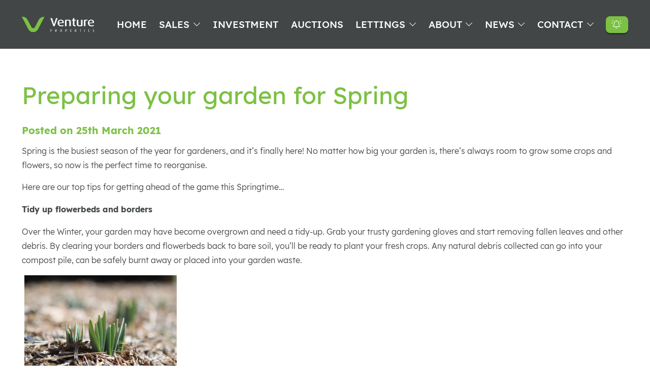

--- FILE ---
content_type: text/html; charset=UTF-8
request_url: https://www.venturepropertiesuk.com/preparing-your-garden-for-spring
body_size: 4530
content:
<!DOCTYPE html>
<html class="no-js" lang="en">
<head>
	<meta charset="utf-8">
	<meta http-equiv="X-UA-Compatible" content="IE=edge,chrome=1">
	<meta name="viewport" content="width=device-width, initial-scale=1, maximum-scale=1, viewport-fit=cover">

	<title>Preparing your garden for Spring | Venture Properties</title>
	<meta name="description" content="">
	<link rel="canonical" href="https://www.venturepropertiesuk.com/preparing-your-garden-for-spring" />

	<!-- Twitter Card -->
	<meta name="twitter:card" content="summary_large_image">
	<meta name="twitter:site" content="@ventureprop">
	<meta name="twitter:title" content="Preparing your garden for Spring | Venture Properties">
	<meta name="twitter:description" content="">
	<meta name="twitter:image" content="https://ventureproperties.s3.eu-west-2.amazonaws.com/media/17613/conversions/sprout-933892_1920-thumb.jpg">

	<!-- Favicons -->
	<link rel="apple-touch-icon" sizes="57x57" href="/images/favicon/apple-icon-57x57.png">
	<link rel="apple-touch-icon" sizes="60x60" href="/images/favicon/apple-icon-60x60.png">
	<link rel="apple-touch-icon" sizes="72x72" href="/images/favicon/apple-icon-72x72.png">
	<link rel="apple-touch-icon" sizes="76x76" href="/images/favicon/apple-icon-76x76.png">
	<link rel="apple-touch-icon" sizes="114x114" href="/images/favicon/apple-icon-114x114.png">
	<link rel="apple-touch-icon" sizes="120x120" href="/images/favicon/apple-icon-120x120.png">
	<link rel="apple-touch-icon" sizes="144x144" href="/images/favicon/apple-icon-144x144.png">
	<link rel="apple-touch-icon" sizes="152x152" href="/images/favicon/apple-icon-152x152.png">
	<link rel="apple-touch-icon" sizes="180x180" href="/images/favicon/apple-icon-180x180.png">
	<link rel="icon" type="image/png" sizes="192x192"  href="/images/favicon/android-icon-192x192.png">
	<link rel="icon" type="image/png" sizes="32x32" href="/images/favicon/favicon-32x32.png">
	<link rel="icon" type="image/png" sizes="96x96" href="/images/favicon/favicon-96x96.png">
	<link rel="icon" type="image/png" sizes="16x16" href="/images/favicon/favicon-16x16.png">
	<link rel="manifest" href="/images/favicon/manifest.json">
	<meta name="msapplication-TileColor" content="#ffffff">
	<meta name="msapplication-TileImage" content="/images/favicon/ms-icon-144x144.png">

	<meta name="theme-color" content="#7bc143">

	<!-- CSRF Token -->
	<meta name="csrf-token" content="Joyzze3X395eC1DRkN1BlFxq1tXAmHMLY0ZopbR4">

	<!-- Preloads -->
	<link rel="preload" href="/css/app.css?id=0561e470a176e4368158" as="style">
	<link rel="preload" href="/js/app.js?id=b428cbd93db211f623a1" as="script">

	<link rel="preload" as="font" href="/fonts/lexend/bold.woff2" type="font/woff2" crossorigin="anonymous">
	<link rel="preload" as="font" href="/fonts/lexend/medium.woff2" type="font/woff2" crossorigin="anonymous">
	<link rel="preload" as="font" href="/fonts/lexend/regular.woff2" type="font/woff2" crossorigin="anonymous">
	<link rel="preload" as="font" href="/fonts/lexend/light.woff2" type="font/woff2" crossorigin="anonymous">

	<link rel="prefetch" as="font" href="/fonts/vendor/@fortawesome/fontawesome-pro/webfa-brands-400.woff2" type="font/woff2" crossorigin="anonymous">
	<link rel="prefetch" as="font" href="/fonts/vendor/@fortawesome/fontawesome-pro/webfa-light-300.woff2" type="font/woff2" crossorigin="anonymous">

	<link href="/css/app.css?id=0561e470a176e4368158" rel="stylesheet">

			<!-- Google Tag Manager -->
<script type="text/plain" data-cookiecategory="analytics">(function(w,d,s,l,i){w[l]=w[l]||[];w[l].push({'gtm.start':
new Date().getTime(),event:'gtm.js'});var f=d.getElementsByTagName(s)[0],
j=d.createElement(s),dl=l!='dataLayer'?'&l='+l:'';j.async=true;j.src=
'https://www.googletagmanager.com/gtm.js?id='+i+dl;f.parentNode.insertBefore(j,f);
})(window,document,'script','dataLayer','GTM-NMGVZK2');</script>
<!-- End Google Tag Manager -->
	
	
</head>
<body>
	
			<!-- Google Tag Manager (noscript) -->
<noscript><iframe src="https://www.googletagmanager.com/ns.html?id=GTM-NMGVZK2" height="0" width="0" style="display:none;visibility:hidden"></iframe></noscript>
<!-- End Google Tag Manager (noscript) -->
	
	<div id="app">

		<alert-bridge session_alerts="null" session_status="null"></alert-bridge>
<alert></alert>

		<header class="header solid ">
	<div class="constraint">
		<div class="main_logo">
			<a href="https://www.venturepropertiesuk.com">
				<img src="/images/main-logo.svg" class="logo_v" alt="Simple Logo">
				<img src="/images/logo-text.svg" class="logo_text" alt="Expanded Logo">
			</a>
		</div>

		<nav class="main_nav">
	
			<button type="button" id="mobile_menu_button" class="menu_button mobile_menu_button expander" data-expand="top_nav" data-icon1="fa-bars" data-icon2="fa-times"><i class="fal fa-fw fa-bars"></i></button>
	
			<ul id="top_nav" class="expandable">
				<li><a href="https://www.venturepropertiesuk.com">Home</a></li>
															<li class="has_sub_pages">
							<a href="/sales">Sales</a>
														<i class="fal fa-chevron-down"></i>
							<ul>
																<li><a href="/sales/sell-your-property">Sell your property</a></li>
																<li><a href="/sales/search-for-a-property">Search for a property</a></li>
																<li><a href="/sales/book-a-mortgage-appointment">Book a mortgage appointment</a></li>
															</ul>
													</li>
											<li class="">
							<a href="/investment">Investment</a>
													</li>
											<li class="">
							<a href="/auctions">Auctions</a>
													</li>
											<li class="has_sub_pages">
							<a href="/lettings">Lettings</a>
														<i class="fal fa-chevron-down"></i>
							<ul>
																<li><a href="/lettings/let-out-your-property">Let out your property</a></li>
																<li><a href="/lettings/search-for-a-property">Search for a property</a></li>
																<li><a href="/lettings/report-a-maintenance-issue">Report a maintenance issue</a></li>
															</ul>
													</li>
											<li class="has_sub_pages">
							<a href="/about">About</a>
														<i class="fal fa-chevron-down"></i>
							<ul>
																<li><a href="/about/meet-the-team">Meet the team</a></li>
																<li><a href="/about/our-story">Our story</a></li>
															</ul>
													</li>
											<li class="has_sub_pages">
							<a href="/news">News</a>
														<i class="fal fa-chevron-down"></i>
							<ul>
																<li><a href="/news/blog">Blog</a></li>
																<li><a href="/news/social-media">Social Media</a></li>
															</ul>
													</li>
											<li class="has_sub_pages">
							<a href="/contact-us">Contact</a>
														<i class="fal fa-chevron-down"></i>
							<ul>
																<li><a href="/darlington">Darlington</a></li>
																<li><a href="/chester-le-street">Chester-le-Street</a></li>
																<li><a href="/crook">Crook</a></li>
																<li><a href="/durham">Durham</a></li>
															</ul>
													</li>
										 <li class="nohover">
						<a href="https://www.venturepropertiesuk.com/property-alerts" data-featherlight="https://www.venturepropertiesuk.com/property-alerts #content" data-featherlight-type="ajax" class="button primary solid"><i class="fal fa-bell-on"></i><span>Property Alerts</span></a>
					</li>
							</ul>
		</nav>
	</div>
</header>
		
		
		<section class="section">
		<div class="constraint">

							<h1>Preparing your garden for Spring</h1>
			
			<h5>Posted on 25th March 2021</h5>

			<p>Spring is the busiest season of the year for gardeners, and it’s finally here! No matter how big your garden is, there’s always room to grow some crops and flowers, so now is the perfect time to reorganise.</p>
<p>Here are our top tips for getting ahead of the game this Springtime…</p>
<p><strong>Tidy up flowerbeds and borders</strong></p>
<p>Over the Winter, your garden may have become overgrown and need a tidy-up. Grab your trusty gardening gloves and start removing fallen leaves and other debris. By clearing your borders and flowerbeds back to bare soil, you’ll be ready to plant your fresh crops. Any natural debris collected can go into your compost pile, can be safely burnt away or placed into your garden waste.</p>
<p><strong> <a href="/uploads/images/2021-03-sprout-933892_1920.jpg"><img class="aligncenter size-medium wp-image-2523" src="/uploads/images/2021-03-sprout-933892_1920.jpg" alt="sprout-933892_1920" width="300" height="200" /></a></strong></p>
<p><strong>Cut back dead plants</strong></p>
<p>Grab your loppers or secateurs to cut away dead wood and grasses. By thinning any dense bushes and shrubs, they will be ready to start growing again and it allows you more space to plant new flowers.</p>
<p><a href="/uploads/images/2021-03-priscilla-du-preez-jcz2pe-szpw-unsplash.jpg"><img class="aligncenter size-medium wp-image-2524" src="/uploads/images/2021-03-priscilla-du-preez-jcz2pe-szpw-unsplash.jpg" alt="priscilla-du-preez-JCZ2pE-Szpw-unsplash" width="300" height="200" /></a></p>
<p><strong>Dust off the lawnmower</strong></p>
<p>If the turf is dry, give it a once-over with your lawnmower to cut away the dead grass and neaten it up ready for Summer. If your lawn is patchy, sow some grass seeds to fill any gaps to create a fresh green space.</p>
<p><a href="/uploads/images/2021-03-daniel-watson-8vbpyptgo90-unsplash.jpg"><img class="aligncenter size-medium wp-image-2525" src="/uploads/images/2021-03-daniel-watson-8vbpyptgo90-unsplash.jpg" alt="daniel-watson-8vBpYpTGo90-unsplash" width="300" height="199" /></a></p>
<p><strong>Gutting the greenhouse </strong></p>
<p>Now is the ideal time to give your greenhouse a tidy. Wash the outside with a hose and remove any algae, moss and grime. This will allow more light in the Summer and remove any potential homes for pests and disease. You can also disinfect the glass to rid the space of creepy-crawlies that survive in small spaces.</p>
<p>Once clean, inspect the conservatory’s structure for any damage to the glass and vents. If you have a small, plastic-covered greenhouse, check for any rips, leaks and other problems.</p>
<p><a href="/uploads/images/2021-03-thomas-verbruggen-cvylizf6gh0-unsplash.jpg"><img class="aligncenter size-medium wp-image-2526" src="/uploads/images/2021-03-thomas-verbruggen-cvylizf6gh0-unsplash.jpg" alt="thomas-verbruggen-cVYLIzF6Gh0-unsplash" width="300" height="200" /></a></p>
<p><strong>Freshen up the fences</strong></p>
<p>Give your fences, walls and gates some TLC by checking panels for signs of weather damage or decay. Clean your fencing with a power washer to remove dirt, moss and mildew. You can also use a hard brush to remove grime and bugs.</p>
<p>If needed, apply a couple of coats of stain, paint or wood preservative to give it that fresh look.</p>
<p><a href="/uploads/images/2021-03-daniel-chekalov-a8rbso0s9yy-unsplash.jpg"><img class="aligncenter size-medium wp-image-2527" src="/uploads/images/2021-03-daniel-chekalov-a8rbso0s9yy-unsplash.jpg" alt="daniel-chekalov-A8rbSO0s9YY-unsplash" width="300" height="200" /></a></p>
<p><strong>Pressure wash your pavement</strong></p>
<p>If your space is looking a little untidy, buy or borrow a jet wash to spray down your paths and pavement. You’ll be surprised by the results, which can leave your garden looking like a whole new place!</p>
<p><a href="/uploads/images/2021-03-garden-hose-413684_1920.jpg"><img class="aligncenter size-medium wp-image-2528" src="/uploads/images/2021-03-garden-hose-413684_1920.jpg" alt="garden-hose-413684_1920" width="300" height="200" /></a></p>
<p><strong>Purchase new plant pots</strong></p>
<p>Make use of whatever space you have with some pretty and creative plant pots. Get imaginative and <a href="https://www.pinterest.co.uk/inspirationedit/diy-plant-pot-decorating/">design your own</a> patterns and colour schemes – a great activity to do with the family this Easter half term!</p>
<p><a href="/uploads/images/2021-03-artur-aleksanian-6-ncxhu1hkk-unsplash.jpg"><img class="aligncenter size-medium wp-image-2529" src="/uploads/images/2021-03-artur-aleksanian-6-ncxhu1hkk-unsplash.jpg" alt="artur-aleksanian-6-nCXHU1hKk-unsplash" width="300" height="193" /></a></p>
<p>What’s your favourite Springtime gardening task? Let us know on Twitter, <a href="https://twitter.com/ventureprop">@ventureprop</a>.</p>
			
		</div>
	</section>
	
	

		<footer class="footer">
	<div class="constraint">

		<div class="footer_cell_1">

			<div class="footer_logo">
				<a href="https://www.venturepropertiesuk.com"><img src="/images/main-logo.svg" alt="Venture Properties"></a>
			</div>

		</div>

		<div class="footer_cell_2">
			<div class="footer_branches">
				<ul>
										<li>
						<a href="darlington"><b>Darlington</b></a><br>
						<a href="mailto:sales@venturepropertiesuk.com">sales@venturepropertiesuk.com</a><br>
						<a href="tel:01325 363858">01325 363858</a>
					</li>
										<li>
						<a href="chester-le-street"><b>Chester-le-Street</b></a><br>
						<a href="mailto:sales.cls@venturepropertiesuk.com">sales.cls@venturepropertiesuk.com</a><br>
						<a href="tel:0191 372 9898">0191 372 9898</a>
					</li>
										<li>
						<a href="crook"><b>Crook</b></a><br>
						<a href="mailto:crook@venturepropertiesuk.com">crook@venturepropertiesuk.com</a><br>
						<a href="tel:01388 741174">01388 741174</a>
					</li>
										<li>
						<a href="durham"><b>Durham</b></a><br>
						<a href="mailto:durham@venturepropertiesuk.com">durham@venturepropertiesuk.com</a><br>
						<a href="tel:0191 372 9797">0191 372 9797</a>
					</li>
									</ul>
			</div>
		</div>

		<div class="footer_cell_3">

							<div class="footer_social">
					<ul>
												<li>
							<a href="https://en-gb.facebook.com/ventureproperties/" title="Facebook" target="_blank" id="social_facebook"><i class="fab fa-facebook-f fa-fw"></i></a>
						</li>
												<li>
							<a href="https://www.youtube.com/channel/UCd_N-tdtev8_VyGewYhHo6Q/featured" title="YouTube" target="_blank" id="social_youtube"><i class="fab fa-youtube fa-fw"></i></a>
						</li>
												<li>
							<a href="https://www.instagram.com/ventureproperties/?hl=en" title="Instagram" target="_blank" id="social_instagram"><i class="fab fa-instagram fa-fw"></i></a>
						</li>
											</ul>
				</div>
			
			<div class="footer_accreditations">
				<ul>
					<li><img src="/images/property-ombudsman.svg" alt="The Property Ombudsman"></li>
					<li><img src="/images/tsi.png" alt="TSI Approved Code - TradingStandards.uk"></li>
					<li><img src="/images/client-money-protect.svg" alt="Client Money Protect"></li>
				</ul>
			</div>

		</div>

		<div class="footer_cell_4">
			<div class="footer_legal">
				<ul>
																	<li>
							<a href="/cookie-policy">Cookie Policy</a>
						</li>
												<li>
							<a href="/privacy-policy">Privacy Policy</a>
						</li>
												<li>
							<a href="/terms-conditions">Terms &amp; Conditions</a>
						</li>
												<li>
							<a href="/regulations-fees">Regulations &amp; Fees</a>
						</li>
															</ul>
			</div>

			<div class="attribution">
				<p>Website designed &amp; developed by <a href="https://hush.digital" target="_blank" style="color: #F280AB;">hush.digital</a></p>
			</div>
		</div>

	</div>
</footer>
			</div>
 
	<!-- Scripts -->
	<script src="/js/app.js?id=b428cbd93db211f623a1" defer></script>
	<script src='https://www.google.com/recaptcha/api.js'></script>
			
			
	
</body>
</html>

--- FILE ---
content_type: application/javascript; charset=utf-8
request_url: https://www.venturepropertiesuk.com/js/app.js?id=b428cbd93db211f623a1
body_size: 117962
content:
/*! For license information please see app.js.LICENSE.txt */
(()=>{var e={9669:(e,t,n)=>{e.exports=n(1609)},5448:(e,t,n)=>{"use strict";var i=n(4867),r=n(6026),o=n(4372),s=n(5327),a=n(4097),l=n(4109),u=n(7985),c=n(5061);e.exports=function(e){return new Promise((function(t,n){var f=e.data,d=e.headers,p=e.responseType;i.isFormData(f)&&delete d["Content-Type"];var h=new XMLHttpRequest;if(e.auth){var g=e.auth.username||"",v=e.auth.password?unescape(encodeURIComponent(e.auth.password)):"";d.Authorization="Basic "+btoa(g+":"+v)}var m=a(e.baseURL,e.url);function y(){if(h){var i="getAllResponseHeaders"in h?l(h.getAllResponseHeaders()):null,o={data:p&&"text"!==p&&"json"!==p?h.response:h.responseText,status:h.status,statusText:h.statusText,headers:i,config:e,request:h};r(t,n,o),h=null}}if(h.open(e.method.toUpperCase(),s(m,e.params,e.paramsSerializer),!0),h.timeout=e.timeout,"onloadend"in h?h.onloadend=y:h.onreadystatechange=function(){h&&4===h.readyState&&(0!==h.status||h.responseURL&&0===h.responseURL.indexOf("file:"))&&setTimeout(y)},h.onabort=function(){h&&(n(c("Request aborted",e,"ECONNABORTED",h)),h=null)},h.onerror=function(){n(c("Network Error",e,null,h)),h=null},h.ontimeout=function(){var t="timeout of "+e.timeout+"ms exceeded";e.timeoutErrorMessage&&(t=e.timeoutErrorMessage),n(c(t,e,e.transitional&&e.transitional.clarifyTimeoutError?"ETIMEDOUT":"ECONNABORTED",h)),h=null},i.isStandardBrowserEnv()){var b=(e.withCredentials||u(m))&&e.xsrfCookieName?o.read(e.xsrfCookieName):void 0;b&&(d[e.xsrfHeaderName]=b)}"setRequestHeader"in h&&i.forEach(d,(function(e,t){void 0===f&&"content-type"===t.toLowerCase()?delete d[t]:h.setRequestHeader(t,e)})),i.isUndefined(e.withCredentials)||(h.withCredentials=!!e.withCredentials),p&&"json"!==p&&(h.responseType=e.responseType),"function"==typeof e.onDownloadProgress&&h.addEventListener("progress",e.onDownloadProgress),"function"==typeof e.onUploadProgress&&h.upload&&h.upload.addEventListener("progress",e.onUploadProgress),e.cancelToken&&e.cancelToken.promise.then((function(e){h&&(h.abort(),n(e),h=null)})),f||(f=null),h.send(f)}))}},1609:(e,t,n)=>{"use strict";var i=n(4867),r=n(1849),o=n(321),s=n(7185);function a(e){var t=new o(e),n=r(o.prototype.request,t);return i.extend(n,o.prototype,t),i.extend(n,t),n}var l=a(n(5655));l.Axios=o,l.create=function(e){return a(s(l.defaults,e))},l.Cancel=n(5263),l.CancelToken=n(4972),l.isCancel=n(6502),l.all=function(e){return Promise.all(e)},l.spread=n(8713),l.isAxiosError=n(6268),e.exports=l,e.exports.default=l},5263:e=>{"use strict";function t(e){this.message=e}t.prototype.toString=function(){return"Cancel"+(this.message?": "+this.message:"")},t.prototype.__CANCEL__=!0,e.exports=t},4972:(e,t,n)=>{"use strict";var i=n(5263);function r(e){if("function"!=typeof e)throw new TypeError("executor must be a function.");var t;this.promise=new Promise((function(e){t=e}));var n=this;e((function(e){n.reason||(n.reason=new i(e),t(n.reason))}))}r.prototype.throwIfRequested=function(){if(this.reason)throw this.reason},r.source=function(){var e;return{token:new r((function(t){e=t})),cancel:e}},e.exports=r},6502:e=>{"use strict";e.exports=function(e){return!(!e||!e.__CANCEL__)}},321:(e,t,n)=>{"use strict";var i=n(4867),r=n(5327),o=n(782),s=n(3572),a=n(7185),l=n(4875),u=l.validators;function c(e){this.defaults=e,this.interceptors={request:new o,response:new o}}c.prototype.request=function(e){"string"==typeof e?(e=arguments[1]||{}).url=arguments[0]:e=e||{},(e=a(this.defaults,e)).method?e.method=e.method.toLowerCase():this.defaults.method?e.method=this.defaults.method.toLowerCase():e.method="get";var t=e.transitional;void 0!==t&&l.assertOptions(t,{silentJSONParsing:u.transitional(u.boolean,"1.0.0"),forcedJSONParsing:u.transitional(u.boolean,"1.0.0"),clarifyTimeoutError:u.transitional(u.boolean,"1.0.0")},!1);var n=[],i=!0;this.interceptors.request.forEach((function(t){"function"==typeof t.runWhen&&!1===t.runWhen(e)||(i=i&&t.synchronous,n.unshift(t.fulfilled,t.rejected))}));var r,o=[];if(this.interceptors.response.forEach((function(e){o.push(e.fulfilled,e.rejected)})),!i){var c=[s,void 0];for(Array.prototype.unshift.apply(c,n),c=c.concat(o),r=Promise.resolve(e);c.length;)r=r.then(c.shift(),c.shift());return r}for(var f=e;n.length;){var d=n.shift(),p=n.shift();try{f=d(f)}catch(e){p(e);break}}try{r=s(f)}catch(e){return Promise.reject(e)}for(;o.length;)r=r.then(o.shift(),o.shift());return r},c.prototype.getUri=function(e){return e=a(this.defaults,e),r(e.url,e.params,e.paramsSerializer).replace(/^\?/,"")},i.forEach(["delete","get","head","options"],(function(e){c.prototype[e]=function(t,n){return this.request(a(n||{},{method:e,url:t,data:(n||{}).data}))}})),i.forEach(["post","put","patch"],(function(e){c.prototype[e]=function(t,n,i){return this.request(a(i||{},{method:e,url:t,data:n}))}})),e.exports=c},782:(e,t,n)=>{"use strict";var i=n(4867);function r(){this.handlers=[]}r.prototype.use=function(e,t,n){return this.handlers.push({fulfilled:e,rejected:t,synchronous:!!n&&n.synchronous,runWhen:n?n.runWhen:null}),this.handlers.length-1},r.prototype.eject=function(e){this.handlers[e]&&(this.handlers[e]=null)},r.prototype.forEach=function(e){i.forEach(this.handlers,(function(t){null!==t&&e(t)}))},e.exports=r},4097:(e,t,n)=>{"use strict";var i=n(1793),r=n(7303);e.exports=function(e,t){return e&&!i(t)?r(e,t):t}},5061:(e,t,n)=>{"use strict";var i=n(481);e.exports=function(e,t,n,r,o){var s=new Error(e);return i(s,t,n,r,o)}},3572:(e,t,n)=>{"use strict";var i=n(4867),r=n(8527),o=n(6502),s=n(5655);function a(e){e.cancelToken&&e.cancelToken.throwIfRequested()}e.exports=function(e){return a(e),e.headers=e.headers||{},e.data=r.call(e,e.data,e.headers,e.transformRequest),e.headers=i.merge(e.headers.common||{},e.headers[e.method]||{},e.headers),i.forEach(["delete","get","head","post","put","patch","common"],(function(t){delete e.headers[t]})),(e.adapter||s.adapter)(e).then((function(t){return a(e),t.data=r.call(e,t.data,t.headers,e.transformResponse),t}),(function(t){return o(t)||(a(e),t&&t.response&&(t.response.data=r.call(e,t.response.data,t.response.headers,e.transformResponse))),Promise.reject(t)}))}},481:e=>{"use strict";e.exports=function(e,t,n,i,r){return e.config=t,n&&(e.code=n),e.request=i,e.response=r,e.isAxiosError=!0,e.toJSON=function(){return{message:this.message,name:this.name,description:this.description,number:this.number,fileName:this.fileName,lineNumber:this.lineNumber,columnNumber:this.columnNumber,stack:this.stack,config:this.config,code:this.code}},e}},7185:(e,t,n)=>{"use strict";var i=n(4867);e.exports=function(e,t){t=t||{};var n={},r=["url","method","data"],o=["headers","auth","proxy","params"],s=["baseURL","transformRequest","transformResponse","paramsSerializer","timeout","timeoutMessage","withCredentials","adapter","responseType","xsrfCookieName","xsrfHeaderName","onUploadProgress","onDownloadProgress","decompress","maxContentLength","maxBodyLength","maxRedirects","transport","httpAgent","httpsAgent","cancelToken","socketPath","responseEncoding"],a=["validateStatus"];function l(e,t){return i.isPlainObject(e)&&i.isPlainObject(t)?i.merge(e,t):i.isPlainObject(t)?i.merge({},t):i.isArray(t)?t.slice():t}function u(r){i.isUndefined(t[r])?i.isUndefined(e[r])||(n[r]=l(void 0,e[r])):n[r]=l(e[r],t[r])}i.forEach(r,(function(e){i.isUndefined(t[e])||(n[e]=l(void 0,t[e]))})),i.forEach(o,u),i.forEach(s,(function(r){i.isUndefined(t[r])?i.isUndefined(e[r])||(n[r]=l(void 0,e[r])):n[r]=l(void 0,t[r])})),i.forEach(a,(function(i){i in t?n[i]=l(e[i],t[i]):i in e&&(n[i]=l(void 0,e[i]))}));var c=r.concat(o).concat(s).concat(a),f=Object.keys(e).concat(Object.keys(t)).filter((function(e){return-1===c.indexOf(e)}));return i.forEach(f,u),n}},6026:(e,t,n)=>{"use strict";var i=n(5061);e.exports=function(e,t,n){var r=n.config.validateStatus;n.status&&r&&!r(n.status)?t(i("Request failed with status code "+n.status,n.config,null,n.request,n)):e(n)}},8527:(e,t,n)=>{"use strict";var i=n(4867),r=n(5655);e.exports=function(e,t,n){var o=this||r;return i.forEach(n,(function(n){e=n.call(o,e,t)})),e}},5655:(e,t,n)=>{"use strict";var i=n(4155),r=n(4867),o=n(6016),s=n(481),a={"Content-Type":"application/x-www-form-urlencoded"};function l(e,t){!r.isUndefined(e)&&r.isUndefined(e["Content-Type"])&&(e["Content-Type"]=t)}var u,c={transitional:{silentJSONParsing:!0,forcedJSONParsing:!0,clarifyTimeoutError:!1},adapter:(("undefined"!=typeof XMLHttpRequest||void 0!==i&&"[object process]"===Object.prototype.toString.call(i))&&(u=n(5448)),u),transformRequest:[function(e,t){return o(t,"Accept"),o(t,"Content-Type"),r.isFormData(e)||r.isArrayBuffer(e)||r.isBuffer(e)||r.isStream(e)||r.isFile(e)||r.isBlob(e)?e:r.isArrayBufferView(e)?e.buffer:r.isURLSearchParams(e)?(l(t,"application/x-www-form-urlencoded;charset=utf-8"),e.toString()):r.isObject(e)||t&&"application/json"===t["Content-Type"]?(l(t,"application/json"),function(e,t,n){if(r.isString(e))try{return(t||JSON.parse)(e),r.trim(e)}catch(e){if("SyntaxError"!==e.name)throw e}return(n||JSON.stringify)(e)}(e)):e}],transformResponse:[function(e){var t=this.transitional,n=t&&t.silentJSONParsing,i=t&&t.forcedJSONParsing,o=!n&&"json"===this.responseType;if(o||i&&r.isString(e)&&e.length)try{return JSON.parse(e)}catch(e){if(o){if("SyntaxError"===e.name)throw s(e,this,"E_JSON_PARSE");throw e}}return e}],timeout:0,xsrfCookieName:"XSRF-TOKEN",xsrfHeaderName:"X-XSRF-TOKEN",maxContentLength:-1,maxBodyLength:-1,validateStatus:function(e){return e>=200&&e<300}};c.headers={common:{Accept:"application/json, text/plain, */*"}},r.forEach(["delete","get","head"],(function(e){c.headers[e]={}})),r.forEach(["post","put","patch"],(function(e){c.headers[e]=r.merge(a)})),e.exports=c},1849:e=>{"use strict";e.exports=function(e,t){return function(){for(var n=new Array(arguments.length),i=0;i<n.length;i++)n[i]=arguments[i];return e.apply(t,n)}}},5327:(e,t,n)=>{"use strict";var i=n(4867);function r(e){return encodeURIComponent(e).replace(/%3A/gi,":").replace(/%24/g,"$").replace(/%2C/gi,",").replace(/%20/g,"+").replace(/%5B/gi,"[").replace(/%5D/gi,"]")}e.exports=function(e,t,n){if(!t)return e;var o;if(n)o=n(t);else if(i.isURLSearchParams(t))o=t.toString();else{var s=[];i.forEach(t,(function(e,t){null!=e&&(i.isArray(e)?t+="[]":e=[e],i.forEach(e,(function(e){i.isDate(e)?e=e.toISOString():i.isObject(e)&&(e=JSON.stringify(e)),s.push(r(t)+"="+r(e))})))})),o=s.join("&")}if(o){var a=e.indexOf("#");-1!==a&&(e=e.slice(0,a)),e+=(-1===e.indexOf("?")?"?":"&")+o}return e}},7303:e=>{"use strict";e.exports=function(e,t){return t?e.replace(/\/+$/,"")+"/"+t.replace(/^\/+/,""):e}},4372:(e,t,n)=>{"use strict";var i=n(4867);e.exports=i.isStandardBrowserEnv()?{write:function(e,t,n,r,o,s){var a=[];a.push(e+"="+encodeURIComponent(t)),i.isNumber(n)&&a.push("expires="+new Date(n).toGMTString()),i.isString(r)&&a.push("path="+r),i.isString(o)&&a.push("domain="+o),!0===s&&a.push("secure"),document.cookie=a.join("; ")},read:function(e){var t=document.cookie.match(new RegExp("(^|;\\s*)("+e+")=([^;]*)"));return t?decodeURIComponent(t[3]):null},remove:function(e){this.write(e,"",Date.now()-864e5)}}:{write:function(){},read:function(){return null},remove:function(){}}},1793:e=>{"use strict";e.exports=function(e){return/^([a-z][a-z\d\+\-\.]*:)?\/\//i.test(e)}},6268:e=>{"use strict";e.exports=function(e){return"object"==typeof e&&!0===e.isAxiosError}},7985:(e,t,n)=>{"use strict";var i=n(4867);e.exports=i.isStandardBrowserEnv()?function(){var e,t=/(msie|trident)/i.test(navigator.userAgent),n=document.createElement("a");function r(e){var i=e;return t&&(n.setAttribute("href",i),i=n.href),n.setAttribute("href",i),{href:n.href,protocol:n.protocol?n.protocol.replace(/:$/,""):"",host:n.host,search:n.search?n.search.replace(/^\?/,""):"",hash:n.hash?n.hash.replace(/^#/,""):"",hostname:n.hostname,port:n.port,pathname:"/"===n.pathname.charAt(0)?n.pathname:"/"+n.pathname}}return e=r(window.location.href),function(t){var n=i.isString(t)?r(t):t;return n.protocol===e.protocol&&n.host===e.host}}():function(){return!0}},6016:(e,t,n)=>{"use strict";var i=n(4867);e.exports=function(e,t){i.forEach(e,(function(n,i){i!==t&&i.toUpperCase()===t.toUpperCase()&&(e[t]=n,delete e[i])}))}},4109:(e,t,n)=>{"use strict";var i=n(4867),r=["age","authorization","content-length","content-type","etag","expires","from","host","if-modified-since","if-unmodified-since","last-modified","location","max-forwards","proxy-authorization","referer","retry-after","user-agent"];e.exports=function(e){var t,n,o,s={};return e?(i.forEach(e.split("\n"),(function(e){if(o=e.indexOf(":"),t=i.trim(e.substr(0,o)).toLowerCase(),n=i.trim(e.substr(o+1)),t){if(s[t]&&r.indexOf(t)>=0)return;s[t]="set-cookie"===t?(s[t]?s[t]:[]).concat([n]):s[t]?s[t]+", "+n:n}})),s):s}},8713:e=>{"use strict";e.exports=function(e){return function(t){return e.apply(null,t)}}},4875:(e,t,n)=>{"use strict";var i=n(8593),r={};["object","boolean","number","function","string","symbol"].forEach((function(e,t){r[e]=function(n){return typeof n===e||"a"+(t<1?"n ":" ")+e}}));var o={},s=i.version.split(".");function a(e,t){for(var n=t?t.split("."):s,i=e.split("."),r=0;r<3;r++){if(n[r]>i[r])return!0;if(n[r]<i[r])return!1}return!1}r.transitional=function(e,t,n){var r=t&&a(t);function s(e,t){return"[Axios v"+i.version+"] Transitional option '"+e+"'"+t+(n?". "+n:"")}return function(n,i,a){if(!1===e)throw new Error(s(i," has been removed in "+t));return r&&!o[i]&&(o[i]=!0,console.warn(s(i," has been deprecated since v"+t+" and will be removed in the near future"))),!e||e(n,i,a)}},e.exports={isOlderVersion:a,assertOptions:function(e,t,n){if("object"!=typeof e)throw new TypeError("options must be an object");for(var i=Object.keys(e),r=i.length;r-- >0;){var o=i[r],s=t[o];if(s){var a=e[o],l=void 0===a||s(a,o,e);if(!0!==l)throw new TypeError("option "+o+" must be "+l)}else if(!0!==n)throw Error("Unknown option "+o)}},validators:r}},4867:(e,t,n)=>{"use strict";var i=n(1849),r=Object.prototype.toString;function o(e){return"[object Array]"===r.call(e)}function s(e){return void 0===e}function a(e){return null!==e&&"object"==typeof e}function l(e){if("[object Object]"!==r.call(e))return!1;var t=Object.getPrototypeOf(e);return null===t||t===Object.prototype}function u(e){return"[object Function]"===r.call(e)}function c(e,t){if(null!=e)if("object"!=typeof e&&(e=[e]),o(e))for(var n=0,i=e.length;n<i;n++)t.call(null,e[n],n,e);else for(var r in e)Object.prototype.hasOwnProperty.call(e,r)&&t.call(null,e[r],r,e)}e.exports={isArray:o,isArrayBuffer:function(e){return"[object ArrayBuffer]"===r.call(e)},isBuffer:function(e){return null!==e&&!s(e)&&null!==e.constructor&&!s(e.constructor)&&"function"==typeof e.constructor.isBuffer&&e.constructor.isBuffer(e)},isFormData:function(e){return"undefined"!=typeof FormData&&e instanceof FormData},isArrayBufferView:function(e){return"undefined"!=typeof ArrayBuffer&&ArrayBuffer.isView?ArrayBuffer.isView(e):e&&e.buffer&&e.buffer instanceof ArrayBuffer},isString:function(e){return"string"==typeof e},isNumber:function(e){return"number"==typeof e},isObject:a,isPlainObject:l,isUndefined:s,isDate:function(e){return"[object Date]"===r.call(e)},isFile:function(e){return"[object File]"===r.call(e)},isBlob:function(e){return"[object Blob]"===r.call(e)},isFunction:u,isStream:function(e){return a(e)&&u(e.pipe)},isURLSearchParams:function(e){return"undefined"!=typeof URLSearchParams&&e instanceof URLSearchParams},isStandardBrowserEnv:function(){return("undefined"==typeof navigator||"ReactNative"!==navigator.product&&"NativeScript"!==navigator.product&&"NS"!==navigator.product)&&("undefined"!=typeof window&&"undefined"!=typeof document)},forEach:c,merge:function e(){var t={};function n(n,i){l(t[i])&&l(n)?t[i]=e(t[i],n):l(n)?t[i]=e({},n):o(n)?t[i]=n.slice():t[i]=n}for(var i=0,r=arguments.length;i<r;i++)c(arguments[i],n);return t},extend:function(e,t,n){return c(t,(function(t,r){e[r]=n&&"function"==typeof t?i(t,n):t})),e},trim:function(e){return e.trim?e.trim():e.replace(/^\s+|\s+$/g,"")},stripBOM:function(e){return 65279===e.charCodeAt(0)&&(e=e.slice(1)),e}}},6479:(e,t,n)=>{n(9755);window._=n(6486);try{window.Popper=n(8981).default,window.$=n(9755),n(3734)}catch(e){}window.axios=n(9669),window.axios.defaults.headers.common["X-Requested-With"]="XMLHttpRequest";var i=document.head.querySelector('meta[name="csrf-token"]');i?window.axios.defaults.headers.common["X-CSRF-TOKEN"]=i.content:console.error("CSRF token not found: https://laravel.com/docs/csrf#csrf-x-csrf-token")},8824:(e,t,n)=>{n(9686),initCookieConsent().run({current_lang:"en",autoclear_cookies:!0,page_scripts:!0,gui_options:{consent_modal:{layout:"box",position:"bottom right",transition:"slide",swap_buttons:!1},settings_modal:{layout:"box",transition:"slide"}},onFirstAction:function(e,t){},onAccept:function(e){},onChange:function(e,t){},languages:{en:{consent_modal:{title:"We use cookies!",description:"This website uses essential cookies to ensure its proper operation and tracking cookies to understand how you interact with it. The latter will be set only after consent.",primary_btn:{text:"Accept all",role:"accept_all"},secondary_btn:{text:"Let me choose",role:"settings"}},settings_modal:{title:"Cookie preferences",save_settings_btn:"Save settings",accept_all_btn:"Accept all",reject_all_btn:"Reject all",close_btn_label:"Close",cookie_table_headers:[{col1:"Name"},{col2:"Domain"},{col3:"Expiration"},{col4:"Description"}],blocks:[{title:"Cookie usage",description:'These cookies ensure the basic functionalities of the website and to enhance your online experience. You can choose for each category to opt-in/out whenever you want. For more details relative to cookies and other sensitive data, please read the full <a href="/cookie-policy" class="cc-link">cookie policy</a>.'},{title:"Strictly necessary cookies",description:"These cookies are essential for the proper functioning of the website. Without these cookies, the website would not work properly",toggle:{value:"necessary",enabled:!0,readonly:!0}},{title:"Analytics cookies",description:"These cookies collect information about how you use the website, which pages you visited and which links you clicked on. All of the data is anonymized and cannot be used to identify you",toggle:{value:"analytics",enabled:!1,readonly:!1},cookie_table:[{col1:"_gcl_au",col2:".venturepropertiesuk.com",col3:"Provided by Google Tag Manager to experiment advertisement efficiency of websites using their services.",col4:"3 months"},{col1:"suid",col2:".simpli.fi",col3:"Simpli. fi sets this cookie to store a distinct session ID.",col4:"1 year"},{col1:"test_cookie",col2:".doubleclick.net",col3:"The test_cookie is set by doubleclick.net and is used to determine if the user's browser supports cookies.",col4:"15 minutes"},{col1:"IDE",col2:".doubleclick.net",col3:"Google DoubleClick IDE cookies are used to store information about how the user uses the website to present them with relevant ads and according to the user profile.",col4:"1 year 24 days"},{col1:"ab",col2:".agkn.com",col3:"Owned by agkn, this cookie is used for targeting and advertising purposes.",col4:"1 year"},{col1:"TapAd_TS",col2:".tapad.com",col3:"TapAd sets this cookie to track users across devices to enable targeted advertising.",col4:"2 months"},{col1:"TapAd_DID",col2:".tapad.com",col3:"TapAd sets this cookie to offer personalized content, social media features, and traffic analysis for its retargeting of online advertising.",col4:"2 months"},{col1:"anProfile",col2:".pro-market.net",col3:"This cookie is set by the provider pro-market.net. This cookie is used for personalizing online ads based on the behaviour of the online customers.",col4:"5 months 27 days"},{col1:"u",col2:".agkn.com",col3:"This cookie is used by Bombora to collect information that is used either in aggregate form, to help understand how websites are being used or how effective marketing campaigns are, or to help customize the websites for visitors.",col4:"1 year"},{col1:"audience",col2:".spotxchange.com",col3:"SpotXchange sets this cookie as a unique ID that tracks audiences internally. The cookie is used to limit the number of repetitive ads shown to the user.",col4:"1 month"},{col1:"TapAd_3WAY_SYNCS",col2:".tapad.com",col3:"TapAd sets this cookie for data synchronization with advertising networks.",col4:"2 months"},{col1:"bku",col2:".bluekai.com",col3:"Bluekai uses this cookie to build an anonymous user profile with data like the user's online behaviour and interests.",col4:"6 months"},{col1:"bkpa",col2:".bluekai.com",col3:"Set by Bluekai, this cookie stores anonymized data about the users' web usage in an aggregate form to build a profile for targeted advertising.",col4:"6 months"},{col1:"anHistory",col2:".pro-market.net",col3:"The domain of this cookie is owned by Datonics. This cookie is used for tracking the visitor on multiple websites inorder to serve them with relevant advertisements .",col4:"1 month"},{col1:"__io_cid",col2:".bfmio.com",col3:"This cookie is set by the provider bfmio.com. This cookie is used for detecting where the video advertisement should be displayed on the website.",col4:"1 year"},{col1:"uuid2",col2:".adnxs.com",col3:"The uuid2 cookie is set by AppNexus and records information that helps in differentiating between devices and browsers. This information is used to pick out ads delivered by the platform and assess the ad performance and its attribute payment.",col4:"3 months"},{col1:"anj",col2:".adnxs.com",col3:"AppNexus sets the anj cookie that contains data stating whether a cookie ID is synced with partners.",col4:"3 months"},{col1:"suid_legacy",col2:"simpli.fi",col3:"Collects information on user preferences and interaction with web-campaign content which is used on CRM-campaign-platforms used by website owners for promoting events or products.",col4:"1 year"},{col1:"uid_syncd",col2:".simpli.fi",col3:"The domain of this cookie is owned by Simpli.fi. This cookie is used for targeted advertising based on visitor preferences.",col4:"7 days"},{col1:"uid_syncd_secure",col2:".simpli.fi",col3:"No description available.",col4:"7 days"},{col1:"__141_cid",col2:".bfmio.com",col3:"No description available.",col4:"1 year"}]},{title:"More information",description:'For any queries in relation to our policy on cookies and your choices, please <a class="cc-link" href="/contact-us">contact us</a>.'}]}}}})},3302:(e,t,n)=>{var i=n(9755);n(9217),n(5742),n(6285),n(7384),n(9154),n(9357),n(8482),n(8824);var r,o=window.innerWidth;function s(){$(window).scrollTop(),$(window).height();a()}function a(){var e=$(window).outerHeight(),t=$(".property_call_to_action > div").outerHeight(),n=$("#st-1").outerHeight();"sticky"==$(".property_call_to_action").css("position")?("flex"!=$("#st-1").css("display")&&(n=0),$(".property_call_to_action").css("top",Math.round(e-t-n+1)+"px"),$(".property_call_to_action").parent().css("padding-bottom",Math.round(t-2)+"px")):($(".property_call_to_action").css("top",0),$(".property_call_to_action").parent().css("padding-bottom",0))}function l(){}function u(){r.each((function(){var e=$(this),t=$(this).parent().width();e.width(t).height(t*e.data("aspectratio"))}))}i(document).ready((function(e){function t(){o=window.innerWidth,a()}e.detectSwipe.enabled,o=window.innerWidth,window.requestAnimationFrame(s),window.requestAnimationFrame(t),e(".alert-success").length&&setTimeout((function(){e(".alert-success").slideUp()}),4e3),e(".form_style :required").prev("label").addClass("required"),e(".form_style select, .styled_select").each((function(){e(this).parent().hasClass("select_wrapper")||e(this).wrap('<div class="select_wrapper"></div>')})),e("#filter").on("change",(function(){var t=e(this).attr("name"),n=e(this).val(),i=window.location.pathname;""!=n&&(i+="?"+t+"="+n),window.location.href=i})),e("#sort").on("change",(function(){var t=e(this).val();e('#search_form input[name="sort"]').val(t),e("#search_form").submit()})),(r=e("iframe[src^='https://www.youtube'], iframe[src^='//www.youtube'], iframe[src^='https://player.vimeo.com'], iframe[src^='//player.vimeo.com']").not(".notfluid")).each((function(){var t=e(this).width(),n=e(this).height();e(this).attr("data-aspectratio",n/t).attr("data-maxwidth",t).attr("data-maxheight",n).css("margin-bottom","calc(2vw + 2.0rem)").css("max-width","100%")})),u(),e(".video video").click((function(){this.paused?(e(this).parent().removeClass("paused").addClass("playing"),this.play(),this.addEventListener("ended",(function(){e(this).parent().addClass("paused").removeClass("playing")}),!1)):(e(this).parent().addClass("paused").removeClass("playing"),this.pause())})),e(".map_element").each((function(){!function(e){var t=parseFloat(e.data("latitude")),n=parseFloat(e.data("longitude")),i=parseInt(e.data("zoom")),r=e.data("style"),o={lat:t,lng:n};if("dark"==r)var s=[{featureType:"all",elementType:"all",stylers:[{hue:"#ff0000"},{saturation:-100},{lightness:-30}]},{featureType:"all",elementType:"labels.text.fill",stylers:[{color:"#ffffff"}]},{featureType:"all",elementType:"labels.text.stroke",stylers:[{color:"#353535"}]},{featureType:"landscape",elementType:"geometry",stylers:[{color:"#545654"}]},{featureType:"poi",elementType:"geometry.fill",stylers:[{color:"#424646"}]},{featureType:"poi",elementType:"geometry.stroke",stylers:[{color:"#ffff00"}]},{featureType:"road",elementType:"geometry",stylers:[{color:"#323434"}]},{featureType:"transit",elementType:"labels",stylers:[{hue:"#000000"},{saturation:100},{lightness:-40},{invert_lightness:!0},{gamma:1.5}]}],a={url:"/images/map-marker.svg",scaledSize:new google.maps.Size(48,64)};else s=null,a=null;var l=new google.maps.Map(e[0],{zoom:i,center:o,scrollwheel:!1,mapTypeControl:!1,draggable:!0,streetViewControl:!1,zoomControl:!0,panControl:!1,mapTypeId:google.maps.MapTypeId.ROADMAP,styles:s});new google.maps.Marker({position:o,map:l,icon:a});google.maps.event.addDomListener(window,"resize",(function(){!function(e,t){e.setCenter(new google.maps.LatLng(t))}(l,o)}))}(e(this))})),e(".page_banner .slides").slick({adaptiveHeight:!1,slidesToShow:1,slidesToScroll:1,swipeToSlide:!0,swipe:!0,draggable:!0,fade:!0,infinite:!0,autoplay:!0,autoplaySpeed:4e3,speed:1e3,pauseOnHover:!1,arrows:!1,dots:!1,cssEase:"ease-in-out",rows:0}),e(".listing.carousel").on("init",(function(t,n){n.slickSetOption("autoplay",e(this).hasClass("auto"))})).slick({adaptiveHeight:!1,slidesToShow:2,slidesToScroll:1,swipeToSlide:!0,swipe:!0,draggable:!0,fade:!1,infinite:!1,autoplay:!1,autoplaySpeed:4e3,pauseOnHover:!0,speed:1e3,arrows:!0,dots:!1,cssEase:"ease-in-out",rows:0,prevArrow:"<button type='button' class='slick-prev'><i class='fal fa-chevron-left' aria-hidden='true'></i><span>Previous</span></button>",nextArrow:"<button type='button' class='slick-next'><i class='fal fa-chevron-right' aria-hidden='true'></i><span>Next</span></button>",responsive:[,{breakpoint:551,settings:{slidesToShow:1,arrows:!1,dots:!0,infinite:!0}}]}),e(".awards.carousel").slick({adaptiveHeight:!1,slidesToShow:4,slidesToScroll:1,swipeToSlide:!1,swipe:!1,draggable:!1,fade:!1,infinite:!0,autoplay:!0,autoplaySpeed:0,speed:6e3,arrows:!1,dots:!1,cssEase:"linear",rows:0,responsive:[,{breakpoint:651,settings:{slidesToShow:3}},{breakpoint:451,settings:{slidesToShow:2}}]}),e(".testimonials.carousel").slick({adaptiveHeight:!1,slidesToShow:3,slidesToScroll:1,swipeToSlide:!0,swipe:!0,draggable:!0,fade:!1,infinite:!0,autoplay:!0,autoplaySpeed:3e3,speed:1e3,arrows:!0,dots:!1,cssEase:"ease-in-out",rows:0,prevArrow:"<button type='button' class='slick-prev'><i class='fal fa-chevron-left' aria-hidden='true'></i><span>Previous</span></button>",nextArrow:"<button type='button' class='slick-next'><i class='fal fa-chevron-right' aria-hidden='true'></i><span>Next</span></button>",responsive:[,{breakpoint:1024,settings:{slidesToShow:2}},{breakpoint:551,settings:{slidesToShow:1,arrows:!1,dots:!0}}]}),e(document).on("change","#branch_select",(function(){$el=e("#area_select"),$el.empty(),$sel=e("option:selected",e(this)),$el.append(e("<option />").val("").text("Any"));var t=$sel.data("areas");e.each(t,(function(){$el.append(e("<option />").val(this).text(this))}))})),e(".property_tabs li").on("click",(function(){e(".property_tabs li").removeClass("active"),e(this).addClass("active");var t=e(this).data("tab");e(".property_tab").hide(),e("#"+t).show()})),e(".read_more").each((function(){var t=e(this),n=t.text().length,i=t.find("p").length,r=t.find("p:lt(2)").text().length;i>2&&n>1.2*r?t.addClass("truncatable").addClass("hidden"):t.addClass("show_all"),e("button",this).html("")})),e(".read_more button").on("click",(function(){e(this).parent().toggleClass("hidden").toggleClass("visible")})),jconfirm.defaults={draggable:!1,useBootstrap:!1,boxWidth:"50rem",type:"primary",typeAnimated:!1},e("#alertexample").click((function(){e.alert({title:"Great!",content:"This is a demo alert",buttons:{Cancel:{text:"Cancel",action:function(){}},OK:{text:"Continue",btnClass:"btn-primary",action:function(){}}}})})),e.featherlight.defaults.afterContent=function(){if(e(".featherlight-content").find('a, input[type!="hidden"], select, textarea, iframe, button:not(.featherlight-close), iframe, [contentEditable=true]').each((function(t){0===t&&e(this).prop("autofocus",!0),e(this).prop("tabindex",0)})),e(".featherlight-content").find(".g-recaptcha").length>0){e(".featherlight-content").find(".g-recaptcha").each((function(){var t=e(this);grecaptcha.render(t[0],{sitekey:t.data("sitekey"),callback:function(e){}})}))}},e(window).scroll((function(){window.requestAnimationFrame(s)})),e(window).resize((function(){window.requestAnimationFrame(t)})),e(document).on("mousemove",(function(e){xpos=e.clientX,ypos=e.clientY,window.requestAnimationFrame(l)}))})),$((function(){var e="stuck",t=$("header"),n=function(){t.each((function(t,n){var i=$(n),r=$(window).scrollTop();o<=1.024?i.removeClass(e):(i.hasClass(e)&&0==r&&i.removeClass(e),!i.hasClass(e)&&r>0&&i.addClass(e))}))};$(window).on("load onpageshow resize scroll",(function(){n()})),"complete"===document.readyState&&n()}))},8482:(e,t,n)=>{var i=n(9755),r=!1;i(document).ready((function(e){function t(t){expanding=e(t).data("expand");var n=e(t).data("icon1"),i=e(t).data("icon2");e("#"+expanding).slideUp(),e("i",t).hasClass(i)&&(e("i",t).addClass("spin"),setTimeout((function(){e("i",t).removeClass("spin"),r=!1}),300),setTimeout((function(){e("#"+expanding+" > li").css("opacity",0)}),301),e("#"+expanding).removeClass("is-open"),e("i",t).addClass(n).removeClass(i))}function n(t,n){"open"==n?e(t).children("ul").slideDown(300):e(t).children("ul").slideUp(300)}function i(){return!!e(".menu_button").is(":visible")}e("#top_nav > li").has("ul").hoverIntent({over:function(){i()||n(this,"open")},out:function(){i()||n(this,"close")},timeout:200}).on("click",(function(t){if(!i()&&e(this).children("ul").is(":hidden"))return t.stopPropagation(),n(this,"open"),!1})),e(document).on("click",".expander",(function(n){var i=this;return e(".expander").each((function(n){this!=i&&e(this).is(":visible")&&t(this)})),function(t,n){var i=e(n).data("expand"),o=e(n).data("icon1"),s=e(n).data("icon2");e(".main_logo").toggleClass("small"),r||(r=!0,t.stopPropagation(),e("#"+i).slideToggle({speed:300,start:function(){}}),e("#"+i).toggleClass("is-open"),e("i",n).toggleClass(o).toggleClass(s),e("i",n).addClass("spin"),setTimeout((function(){e("i",n).removeClass("spin"),r=!1}),300));e("#"+i).hasClass("is-open")?(e("#"+i+" > li").css("opacity",0),setTimeout((function(){e("#"+i+" > li").each((function(t){var n=e(this);setTimeout((function(){n.animate({opacity:1},300,"swing")}),100+50*t)}))}),101)):setTimeout((function(){e("#"+i+" > li").css("opacity",0)}),301)}(n,this),!1})),e(document).on("click touchstart",(function(n){!e(n.target).is(".expandable")&&!e(".expandable").has(n.target).length>0&&!e(n.target).is(".expander")&&!e(".expander").has(n.target).length>0&&e(".expander").each((function(){expanding=e(this).data("expand"),e(this).is(":visible")&&e("#"+expanding).is(":visible")&&t(this)}))})),e("#top_nav i").on("click",(function(){var t=e(this);i()&&(e(this).next().slideToggle(),"-180deg"==t.css("rotate")?t.css("rotate","0deg"):t.css("rotate","-180deg"))}))}))},7384:(e,t,n)=>{var i,r,o;r=[n(9755)],i=function(e){"use strict";var t=function(e){window.console&&window.console.warn&&window.console.warn("FeatherlightGallery: "+e)};if(void 0===e)return t("Too much lightness, Featherlight needs jQuery.");if(!e.featherlight)return t("Load the featherlight plugin before the gallery plugin");var n="ontouchstart"in window||window.DocumentTouch&&document instanceof DocumentTouch,i=e.event&&e.event.special.swipeleft&&e,r=window.Hammer&&function(e){var t=new window.Hammer.Manager(e[0]);return t.add(new window.Hammer.Swipe),t},o=n&&(i||r);n&&!o&&t("No compatible swipe library detected; one must be included before featherlightGallery for swipe motions to navigate the galleries.");var s={afterClose:function(e,t){var n=this;return n.$instance.off("next."+n.namespace+" previous."+n.namespace),n._swiper&&(n._swiper.off("swipeleft",n._swipeleft).off("swiperight",n._swiperight),n._swiper=null),e(t)},beforeOpen:function(e,t){var n=this;return n.$instance.on("next."+n.namespace+" previous."+n.namespace,(function(e){var t="next"===e.type?1:-1;n.navigateTo(n.currentNavigation()+t)})),o&&(n._swiper=o(n.$instance).on("swipeleft",n._swipeleft=function(){n.$instance.trigger("next")}).on("swiperight",n._swiperight=function(){n.$instance.trigger("previous")}),n.$instance.addClass(this.namespace+"-swipe-aware",o)),n.$instance.find("."+n.namespace+"-content").append(n.createNavigation("previous")).append(n.createNavigation("next")),e(t)},beforeContent:function(e,t){var n=this.currentNavigation(),i=this.slides().length;return this.$instance.toggleClass(this.namespace+"-first-slide",0===n).toggleClass(this.namespace+"-last-slide",n===i-1),e(t)},onKeyUp:function(e,t){var n={37:"previous",39:"next"}[t.keyCode];return n?(this.$instance.trigger(n),!1):e(t)}};function a(t,n){if(!(this instanceof a)){var i=new a(e.extend({$source:t,$currentTarget:t.first()},n));return i.open(),i}e.featherlight.apply(this,arguments),this.chainCallbacks(s)}e.featherlight.extend(a,{autoBind:"[data-featherlight-gallery]"}),e.extend(a.prototype,{previousIcon:"&#9664;",nextIcon:"&#9654;",galleryFadeIn:100,galleryFadeOut:300,slides:function(){return this.filter?this.$source.find(this.filter):this.$source},images:function(){return t("images is deprecated, please use slides instead"),this.slides()},currentNavigation:function(){return this.slides().index(this.$currentTarget)},navigateTo:function(t){var n=this,i=n.slides(),r=i.length,o=n.$instance.find("."+n.namespace+"-inner");return t=(t%r+r)%r,this.$instance.addClass(this.namespace+"-loading"),n.$currentTarget=i.eq(t),n.beforeContent(),e.when(n.getContent(),o.fadeTo(n.galleryFadeOut,.2)).always((function(e){n.setContent(e),n.afterContent(),e.fadeTo(n.galleryFadeIn,1)}))},createNavigation:function(t){var n=this;return e('<span title="'+t+'" class="'+this.namespace+"-"+t+'"><span>'+this[t+"Icon"]+"</span></span>").click((function(i){e(this).trigger(t+"."+n.namespace),i.preventDefault()}))}}),e.featherlightGallery=a,e.fn.featherlightGallery=function(e){return a.attach(this,e),this},e(document).ready((function(){a._onReady()}))},void 0===(o="function"==typeof i?i.apply(t,r):i)||(e.exports=o)},6285:(e,t,n)=>{function i(e){return i="function"==typeof Symbol&&"symbol"==typeof Symbol.iterator?function(e){return typeof e}:function(e){return e&&"function"==typeof Symbol&&e.constructor===Symbol&&e!==Symbol.prototype?"symbol":typeof e},i(e)}!function(e){"use strict";function t(e,n){if(!(this instanceof t)){var i=new t(e,n);return i.open(),i}this.id=t.id++,this.setup(e,n),this.chainCallbacks(t._callbackChain)}if(void 0!==e)if(e.fn.jquery.match(/-ajax/))"console"in window&&window.console.info("Featherlight needs regular jQuery, not the slim version.");else{var n=[],r=function(t){return n=e.grep(n,(function(e){return e!==t&&e.$instance.closest("body").length>0}))},o={allow:1,allowfullscreen:1,frameborder:1,height:1,longdesc:1,marginheight:1,marginwidth:1,mozallowfullscreen:1,name:1,referrerpolicy:1,sandbox:1,scrolling:1,src:1,srcdoc:1,style:1,webkitallowfullscreen:1,width:1},s={keyup:"onKeyUp",resize:"onResize"},a=function(n){e.each(t.opened().reverse(),(function(){return n.isDefaultPrevented()||!1!==this[s[n.type]](n)?void 0:(n.preventDefault(),n.stopPropagation(),!1)}))},l=function(n){if(n!==t._globalHandlerInstalled){t._globalHandlerInstalled=n;var i=e.map(s,(function(e,n){return n+"."+t.prototype.namespace})).join(" ");e(window)[n?"on":"off"](i,a)}};t.prototype={constructor:t,namespace:"featherlight",targetAttr:"data-featherlight",variant:null,resetCss:!1,background:null,openTrigger:"click",closeTrigger:"click",filter:null,root:"body",openSpeed:250,closeSpeed:250,closeOnClick:"background",closeOnEsc:!0,closeIcon:"&#10005;",loading:"",persist:!1,otherClose:null,beforeOpen:e.noop,beforeContent:e.noop,beforeClose:e.noop,afterOpen:e.noop,afterContent:e.noop,afterClose:e.noop,onKeyUp:e.noop,onResize:e.noop,type:null,contentFilters:["jquery","image","html","ajax","iframe","text"],setup:function(t,n){"object"!=i(t)||t instanceof e!=0||n||(n=t,t=void 0);var r=e.extend(this,n,{target:t}),o=r.resetCss?r.namespace+"-reset":r.namespace,s=e(r.background||['<div class="'+o+"-loading "+o+'">','<div class="'+o+'-content">','<button class="'+o+"-close-icon "+r.namespace+'-close" aria-label="Close">',r.closeIcon,"</button>",'<div class="'+r.namespace+'-inner">'+r.loading+"</div>","</div>","</div>"].join("")),a="."+r.namespace+"-close"+(r.otherClose?","+r.otherClose:"");return r.$instance=s.clone().addClass(r.variant),r.$instance.on(r.closeTrigger+"."+r.namespace,(function(t){if(!t.isDefaultPrevented()){var n=e(t.target);("background"===r.closeOnClick&&n.is("."+r.namespace)||"anywhere"===r.closeOnClick||n.closest(a).length)&&(r.close(t),t.preventDefault())}})),this},getContent:function(){if(!1!==this.persist&&this.$content)return this.$content;var t=this,n=this.constructor.contentFilters,i=function(e){return t.$currentTarget&&t.$currentTarget.attr(e)},r=i(t.targetAttr),o=t.target||r||"",s=n[t.type];if(!s&&o in n&&(s=n[o],o=t.target&&r),o=o||i("href")||"",!s)for(var a in n)t[a]&&(s=n[a],o=t[a]);if(!s){var l=o;if(o=null,e.each(t.contentFilters,(function(){return(s=n[this]).test&&(o=s.test(l)),!o&&s.regex&&l.match&&l.match(s.regex)&&(o=l),!o})),!o)return"console"in window&&window.console.error("Featherlight: no content filter found "+(l?' for "'+l+'"':" (no target specified)")),!1}return s.process.call(t,o)},setContent:function(t){return this.$instance.removeClass(this.namespace+"-loading"),this.$instance.toggleClass(this.namespace+"-iframe",t.is("iframe")),this.$instance.find("."+this.namespace+"-inner").not(t).slice(1).remove().end().replaceWith(e.contains(this.$instance[0],t[0])?"":t),this.$content=t.addClass(this.namespace+"-inner"),this},open:function(t){var i=this;if(i.$instance.hide().appendTo(i.root),!(t&&t.isDefaultPrevented()||!1===i.beforeOpen(t))){t&&t.preventDefault();var r=i.getContent();if(r)return n.push(i),l(!0),i.$instance.fadeIn(i.openSpeed),i.beforeContent(t),e.when(r).always((function(e){i.setContent(e),i.afterContent(t)})).then(i.$instance.promise()).done((function(){i.afterOpen(t)}))}return i.$instance.detach(),e.Deferred().reject().promise()},close:function(t){var n=this,i=e.Deferred();return!1===n.beforeClose(t)?i.reject():(0===r(n).length&&l(!1),n.$instance.fadeOut(n.closeSpeed,(function(){n.$instance.detach(),n.afterClose(t),i.resolve()}))),i.promise()},resize:function(e,t){if(e&&t){this.$content.css("width","").css("height","");var n=Math.max(e/(this.$content.parent().width()-1),t/(this.$content.parent().height()-1));n>1&&(n=t/Math.floor(t/n),this.$content.css("width",e/n+"px").css("height",t/n+"px"))}},chainCallbacks:function(t){for(var n in t)this[n]=e.proxy(t[n],this,e.proxy(this[n],this))}},e.extend(t,{id:0,autoBind:"[data-featherlight]",defaults:t.prototype,contentFilters:{jquery:{regex:/^[#.]\w/,test:function(t){return t instanceof e&&t},process:function(t){return!1!==this.persist?e(t):e(t).clone(!0)}},image:{regex:/\.(png|jpg|jpeg|gif|tiff?|bmp|svg)(\?\S*)?$/i,process:function(t){var n=e.Deferred(),i=new Image,r=e('<img src="'+t+'" alt="" class="'+this.namespace+'-image" />');return i.onload=function(){r.naturalWidth=i.width,r.naturalHeight=i.height,n.resolve(r)},i.onerror=function(){n.reject(r)},i.src=t,n.promise()}},html:{regex:/^\s*<[\w!][^<]*>/,process:function(t){return e(t)}},ajax:{regex:/./,process:function(t){var n=e.Deferred(),i=e("<div></div>").load(t,(function(e,t){"error"!==t&&n.resolve(i.contents()),n.fail()}));return n.promise()}},iframe:{process:function(t){var n=new e.Deferred,i=e("<iframe/>"),r=function(e,t){var n={},i=new RegExp("^"+t+"([A-Z])(.*)");for(var r in e){var o=r.match(i);o&&(n[(o[1]+o[2].replace(/([A-Z])/g,"-$1")).toLowerCase()]=e[r])}return n}(this,"iframe"),s=function(e,t){var n={};for(var i in e)i in t&&(n[i]=e[i],delete e[i]);return n}(r,o);return i.hide().attr("src",t).attr(s).css(r).on("load",(function(){n.resolve(i.show())})).appendTo(this.$instance.find("."+this.namespace+"-content")),n.promise()}},text:{process:function(t){return e("<div>",{text:t})}}},functionAttributes:["beforeOpen","afterOpen","beforeContent","afterContent","beforeClose","afterClose"],readElementConfig:function(t,n){var i=this,r=new RegExp("^data-"+n+"-(.*)"),o={};return t&&t.attributes&&e.each(t.attributes,(function(){var t=this.name.match(r);if(t){var n=this.value,s=e.camelCase(t[1]);if(e.inArray(s,i.functionAttributes)>=0)n=new Function(n);else try{n=JSON.parse(n)}catch(e){}o[s]=n}})),o},extend:function(t,n){var i=function(){this.constructor=t};return i.prototype=this.prototype,t.prototype=new i,t.__super__=this.prototype,e.extend(t,this,n),t.defaults=t.prototype,t},attach:function(t,n,r){var o=this;"object"!=i(n)||n instanceof e!=0||r||(r=n,n=void 0);var s,a=(r=e.extend({},r)).namespace||o.defaults.namespace,l=e.extend({},o.defaults,o.readElementConfig(t[0],a),r),u=function(i){var a=e(i.currentTarget),u=e.extend({$source:t,$currentTarget:a},o.readElementConfig(t[0],l.namespace),o.readElementConfig(i.currentTarget,l.namespace),r),c=s||a.data("featherlight-persisted")||new o(n,u);"shared"===c.persist?s=c:!1!==c.persist&&a.data("featherlight-persisted",c),u.$currentTarget.blur&&u.$currentTarget.blur(),c.open(i)};return t.on(l.openTrigger+"."+l.namespace,l.filter,u),{filter:l.filter,handler:u}},current:function(){var e=this.opened();return e[e.length-1]||null},opened:function(){var t=this;return r(),e.grep(n,(function(e){return e instanceof t}))},close:function(e){var t=this.current();return t?t.close(e):void 0},_onReady:function(){var t=this;if(t.autoBind){var n=e(t.autoBind);n.each((function(){t.attach(e(this))})),e(document).on("click",t.autoBind,(function(i){if(!i.isDefaultPrevented()){var r=e(i.currentTarget);if(n.length!==(n=n.add(r)).length){var o=t.attach(r);(!o.filter||e(i.target).parentsUntil(r,o.filter).length>0)&&o.handler(i)}}}))}},_callbackChain:{onKeyUp:function(t,n){return 27===n.keyCode?(this.closeOnEsc&&e.featherlight.close(n),!1):t(n)},beforeOpen:function(t,n){return e(document.documentElement).addClass("with-featherlight"),this._previouslyActive=document.activeElement,this._$previouslyTabbable=e("a, input, select, textarea, iframe, button, iframe, [contentEditable=true]").not("[tabindex]").not(this.$instance.find("button")),this._$previouslyWithTabIndex=e("[tabindex]").not('[tabindex="-1"]'),this._previousWithTabIndices=this._$previouslyWithTabIndex.map((function(t,n){return e(n).attr("tabindex")})),this._$previouslyWithTabIndex.add(this._$previouslyTabbable).attr("tabindex",-1),document.activeElement.blur&&document.activeElement.blur(),t(n)},afterClose:function(n,i){var r=n(i),o=this;return this._$previouslyTabbable.removeAttr("tabindex"),this._$previouslyWithTabIndex.each((function(t,n){e(n).attr("tabindex",o._previousWithTabIndices[t])})),this._previouslyActive.focus(),0===t.opened().length&&e(document.documentElement).removeClass("with-featherlight"),r},onResize:function(e,t){return this.resize(this.$content.naturalWidth,this.$content.naturalHeight),e(t)},afterContent:function(e,t){var n=e(t);return this.$instance.find("[autofocus]:not([disabled])").focus(),this.onResize(t),n}}}),e.featherlight=t,e.fn.featherlight=function(e,n){return t.attach(this,e,n),this},e(document).ready((function(){t._onReady()}))}else"console"in window&&window.console.info("Too much lightness, Featherlight needs jQuery.")}(n(9755))},5742:(e,t,n)=>{var i,r,o;r=[n(9755)],void 0===(o="function"==typeof(i=function(e){e.detectSwipe={version:"2.1.2",enabled:"ontouchstart"in document.documentElement,preventDefault:!0,threshold:20};var t,n,i=!1;function r(){this.removeEventListener("touchmove",o),this.removeEventListener("touchend",r),i=!1}function o(o){if(e.detectSwipe.preventDefault&&o.preventDefault(),i){var s,a=o.touches[0].pageX,l=o.touches[0].pageY,u=t-a,c=n-l,f=window.devicePixelRatio||1;Math.abs(u)*f>=e.detectSwipe.threshold?s=u>0?"left":"right":Math.abs(c)*f>=e.detectSwipe.threshold&&(s=c>0?"up":"down"),s&&(r.call(this),e(this).trigger("swipe",s).trigger("swipe"+s))}}function s(e){1==e.touches.length&&(t=e.touches[0].pageX,n=e.touches[0].pageY,i=!0,this.addEventListener("touchmove",o,!1),this.addEventListener("touchend",r,!1))}function a(){this.addEventListener&&this.addEventListener("touchstart",s,!1)}e.event.special.swipe={setup:a},e.each(["left","up","down","right"],(function(){e.event.special["swipe"+this]={setup:function(){e(this).on("swipe",e.noop)}}}))})?i.apply(t,r):i)||(e.exports=o)},9217:(e,t,n)=>{var i,r,o;!function(s){"use strict";r=[n(9755)],void 0===(o="function"==typeof(i=function(e){var t,n,i={interval:100,sensitivity:6,timeout:0},r=0,o=function(e){t=e.pageX,n=e.pageY},s=function e(i,r,s,a){if(Math.sqrt((s.pX-t)*(s.pX-t)+(s.pY-n)*(s.pY-n))<a.sensitivity)return r.off("mousemove.hoverIntent"+s.namespace,o),delete s.timeoutId,s.isActive=!0,delete s.pX,delete s.pY,a.over.apply(r[0],[i]);s.pX=t,s.pY=n,s.timeoutId=setTimeout((function(){e(i,r,s,a)}),a.interval)},a=function(e,t,n,i){return delete t.data("hoverIntent")[n.id],i.apply(t[0],[e])};e.fn.hoverIntent=function(t,n,l){var u=r++,c=e.extend({},i);c=e.isPlainObject(t)?e.extend(c,t):e.isFunction(n)?e.extend(c,{over:t,out:n,selector:l}):e.extend(c,{over:t,out:t,selector:n});var f=function(t){var n=e.extend({},t),i=e(this),r=i.data("hoverIntent");r||i.data("hoverIntent",r={});var l=r[u];l||(r[u]=l={id:u}),l.timeoutId&&(l.timeoutId=clearTimeout(l.timeoutId));var f=l.namespace=".hoverIntent"+u;if("mouseenter"===t.type){if(l.isActive)return;l.pX=n.pageX,l.pY=n.pageY,i.on("mousemove.hoverIntent"+f,o),l.timeoutId=setTimeout((function(){s(n,i,l,c)}),c.interval)}else{if(!l.isActive)return;i.off("mousemove.hoverIntent"+f,o),l.timeoutId=setTimeout((function(){a(n,i,l,c.out)}),c.timeout)}};return this.on({"mouseenter.hoverIntent":f,"mouseleave.hoverIntent":f},c.selector)}})?i.apply(t,r):i)||(e.exports=o)}()},3734:function(e,t,n){!function(e,t,n){"use strict";function i(e){return e&&"object"==typeof e&&"default"in e?e:{default:e}}var r=i(t),o=i(n);function s(e,t){for(var n=0;n<t.length;n++){var i=t[n];i.enumerable=i.enumerable||!1,i.configurable=!0,"value"in i&&(i.writable=!0),Object.defineProperty(e,i.key,i)}}function a(e,t,n){return t&&s(e.prototype,t),n&&s(e,n),e}function l(){return l=Object.assign||function(e){for(var t=1;t<arguments.length;t++){var n=arguments[t];for(var i in n)Object.prototype.hasOwnProperty.call(n,i)&&(e[i]=n[i])}return e},l.apply(this,arguments)}function u(e,t){e.prototype=Object.create(t.prototype),e.prototype.constructor=e,c(e,t)}function c(e,t){return c=Object.setPrototypeOf||function(e,t){return e.__proto__=t,e},c(e,t)}var f="transitionend",d=1e6,p=1e3;function h(e){return null==e?""+e:{}.toString.call(e).match(/\s([a-z]+)/i)[1].toLowerCase()}function g(){return{bindType:f,delegateType:f,handle:function(e){if(r.default(e.target).is(this))return e.handleObj.handler.apply(this,arguments)}}}function v(e){var t=this,n=!1;return r.default(this).one(y.TRANSITION_END,(function(){n=!0})),setTimeout((function(){n||y.triggerTransitionEnd(t)}),e),this}function m(){r.default.fn.emulateTransitionEnd=v,r.default.event.special[y.TRANSITION_END]=g()}var y={TRANSITION_END:"bsTransitionEnd",getUID:function(e){do{e+=~~(Math.random()*d)}while(document.getElementById(e));return e},getSelectorFromElement:function(e){var t=e.getAttribute("data-target");if(!t||"#"===t){var n=e.getAttribute("href");t=n&&"#"!==n?n.trim():""}try{return document.querySelector(t)?t:null}catch(e){return null}},getTransitionDurationFromElement:function(e){if(!e)return 0;var t=r.default(e).css("transition-duration"),n=r.default(e).css("transition-delay"),i=parseFloat(t),o=parseFloat(n);return i||o?(t=t.split(",")[0],n=n.split(",")[0],(parseFloat(t)+parseFloat(n))*p):0},reflow:function(e){return e.offsetHeight},triggerTransitionEnd:function(e){r.default(e).trigger(f)},supportsTransitionEnd:function(){return Boolean(f)},isElement:function(e){return(e[0]||e).nodeType},typeCheckConfig:function(e,t,n){for(var i in n)if(Object.prototype.hasOwnProperty.call(n,i)){var r=n[i],o=t[i],s=o&&y.isElement(o)?"element":h(o);if(!new RegExp(r).test(s))throw new Error(e.toUpperCase()+': Option "'+i+'" provided type "'+s+'" but expected type "'+r+'".')}},findShadowRoot:function(e){if(!document.documentElement.attachShadow)return null;if("function"==typeof e.getRootNode){var t=e.getRootNode();return t instanceof ShadowRoot?t:null}return e instanceof ShadowRoot?e:e.parentNode?y.findShadowRoot(e.parentNode):null},jQueryDetection:function(){if(void 0===r.default)throw new TypeError("Bootstrap's JavaScript requires jQuery. jQuery must be included before Bootstrap's JavaScript.");var e=r.default.fn.jquery.split(" ")[0].split("."),t=1,n=2,i=9,o=1,s=4;if(e[0]<n&&e[1]<i||e[0]===t&&e[1]===i&&e[2]<o||e[0]>=s)throw new Error("Bootstrap's JavaScript requires at least jQuery v1.9.1 but less than v4.0.0")}};y.jQueryDetection(),m();var b="alert",_="4.6.1",w="bs.alert",x="."+w,T=".data-api",C=r.default.fn[b],k="alert",S="fade",E="show",A="close"+x,j="closed"+x,$="click"+x+T,D='[data-dismiss="alert"]',O=function(){function e(e){this._element=e}var t=e.prototype;return t.close=function(e){var t=this._element;e&&(t=this._getRootElement(e)),this._triggerCloseEvent(t).isDefaultPrevented()||this._removeElement(t)},t.dispose=function(){r.default.removeData(this._element,w),this._element=null},t._getRootElement=function(e){var t=y.getSelectorFromElement(e),n=!1;return t&&(n=document.querySelector(t)),n||(n=r.default(e).closest("."+k)[0]),n},t._triggerCloseEvent=function(e){var t=r.default.Event(A);return r.default(e).trigger(t),t},t._removeElement=function(e){var t=this;if(r.default(e).removeClass(E),r.default(e).hasClass(S)){var n=y.getTransitionDurationFromElement(e);r.default(e).one(y.TRANSITION_END,(function(n){return t._destroyElement(e,n)})).emulateTransitionEnd(n)}else this._destroyElement(e)},t._destroyElement=function(e){r.default(e).detach().trigger(j).remove()},e._jQueryInterface=function(t){return this.each((function(){var n=r.default(this),i=n.data(w);i||(i=new e(this),n.data(w,i)),"close"===t&&i[t](this)}))},e._handleDismiss=function(e){return function(t){t&&t.preventDefault(),e.close(this)}},a(e,null,[{key:"VERSION",get:function(){return _}}]),e}();r.default(document).on($,D,O._handleDismiss(new O)),r.default.fn[b]=O._jQueryInterface,r.default.fn[b].Constructor=O,r.default.fn[b].noConflict=function(){return r.default.fn[b]=C,O._jQueryInterface};var N="button",I="4.6.1",L="bs.button",P="."+L,H=".data-api",R=r.default.fn[N],M="active",q="btn",B="focus",F="click"+P+H,W="focus"+P+H+" blur"+P+H,z="load"+P+H,U='[data-toggle^="button"]',X='[data-toggle="buttons"]',Y='[data-toggle="button"]',Q='[data-toggle="buttons"] .btn',V='input:not([type="hidden"])',K=".active",J=".btn",G=function(){function e(e){this._element=e,this.shouldAvoidTriggerChange=!1}var t=e.prototype;return t.toggle=function(){var e=!0,t=!0,n=r.default(this._element).closest(X)[0];if(n){var i=this._element.querySelector(V);if(i){if("radio"===i.type)if(i.checked&&this._element.classList.contains(M))e=!1;else{var o=n.querySelector(K);o&&r.default(o).removeClass(M)}e&&("checkbox"!==i.type&&"radio"!==i.type||(i.checked=!this._element.classList.contains(M)),this.shouldAvoidTriggerChange||r.default(i).trigger("change")),i.focus(),t=!1}}this._element.hasAttribute("disabled")||this._element.classList.contains("disabled")||(t&&this._element.setAttribute("aria-pressed",!this._element.classList.contains(M)),e&&r.default(this._element).toggleClass(M))},t.dispose=function(){r.default.removeData(this._element,L),this._element=null},e._jQueryInterface=function(t,n){return this.each((function(){var i=r.default(this),o=i.data(L);o||(o=new e(this),i.data(L,o)),o.shouldAvoidTriggerChange=n,"toggle"===t&&o[t]()}))},a(e,null,[{key:"VERSION",get:function(){return I}}]),e}();r.default(document).on(F,U,(function(e){var t=e.target,n=t;if(r.default(t).hasClass(q)||(t=r.default(t).closest(J)[0]),!t||t.hasAttribute("disabled")||t.classList.contains("disabled"))e.preventDefault();else{var i=t.querySelector(V);if(i&&(i.hasAttribute("disabled")||i.classList.contains("disabled")))return void e.preventDefault();"INPUT"!==n.tagName&&"LABEL"===t.tagName||G._jQueryInterface.call(r.default(t),"toggle","INPUT"===n.tagName)}})).on(W,U,(function(e){var t=r.default(e.target).closest(J)[0];r.default(t).toggleClass(B,/^focus(in)?$/.test(e.type))})),r.default(window).on(z,(function(){for(var e=[].slice.call(document.querySelectorAll(Q)),t=0,n=e.length;t<n;t++){var i=e[t],r=i.querySelector(V);r.checked||r.hasAttribute("checked")?i.classList.add(M):i.classList.remove(M)}for(var o=0,s=(e=[].slice.call(document.querySelectorAll(Y))).length;o<s;o++){var a=e[o];"true"===a.getAttribute("aria-pressed")?a.classList.add(M):a.classList.remove(M)}})),r.default.fn[N]=G._jQueryInterface,r.default.fn[N].Constructor=G,r.default.fn[N].noConflict=function(){return r.default.fn[N]=R,G._jQueryInterface};var Z="carousel",ee="4.6.1",te="bs.carousel",ne="."+te,ie=".data-api",re=r.default.fn[Z],oe=37,se=39,ae=500,le=40,ue="carousel",ce="active",fe="slide",de="carousel-item-right",pe="carousel-item-left",he="carousel-item-next",ge="carousel-item-prev",ve="pointer-event",me="next",ye="prev",be="left",_e="right",we="slide"+ne,xe="slid"+ne,Te="keydown"+ne,Ce="mouseenter"+ne,ke="mouseleave"+ne,Se="touchstart"+ne,Ee="touchmove"+ne,Ae="touchend"+ne,je="pointerdown"+ne,$e="pointerup"+ne,De="dragstart"+ne,Oe="load"+ne+ie,Ne="click"+ne+ie,Ie=".active",Le=".active.carousel-item",Pe=".carousel-item",He=".carousel-item img",Re=".carousel-item-next, .carousel-item-prev",Me=".carousel-indicators",qe="[data-slide], [data-slide-to]",Be='[data-ride="carousel"]',Fe={interval:5e3,keyboard:!0,slide:!1,pause:"hover",wrap:!0,touch:!0},We={interval:"(number|boolean)",keyboard:"boolean",slide:"(boolean|string)",pause:"(string|boolean)",wrap:"boolean",touch:"boolean"},ze={TOUCH:"touch",PEN:"pen"},Ue=function(){function e(e,t){this._items=null,this._interval=null,this._activeElement=null,this._isPaused=!1,this._isSliding=!1,this.touchTimeout=null,this.touchStartX=0,this.touchDeltaX=0,this._config=this._getConfig(t),this._element=e,this._indicatorsElement=this._element.querySelector(Me),this._touchSupported="ontouchstart"in document.documentElement||navigator.maxTouchPoints>0,this._pointerEvent=Boolean(window.PointerEvent||window.MSPointerEvent),this._addEventListeners()}var t=e.prototype;return t.next=function(){this._isSliding||this._slide(me)},t.nextWhenVisible=function(){var e=r.default(this._element);!document.hidden&&e.is(":visible")&&"hidden"!==e.css("visibility")&&this.next()},t.prev=function(){this._isSliding||this._slide(ye)},t.pause=function(e){e||(this._isPaused=!0),this._element.querySelector(Re)&&(y.triggerTransitionEnd(this._element),this.cycle(!0)),clearInterval(this._interval),this._interval=null},t.cycle=function(e){e||(this._isPaused=!1),this._interval&&(clearInterval(this._interval),this._interval=null),this._config.interval&&!this._isPaused&&(this._updateInterval(),this._interval=setInterval((document.visibilityState?this.nextWhenVisible:this.next).bind(this),this._config.interval))},t.to=function(e){var t=this;this._activeElement=this._element.querySelector(Le);var n=this._getItemIndex(this._activeElement);if(!(e>this._items.length-1||e<0))if(this._isSliding)r.default(this._element).one(xe,(function(){return t.to(e)}));else{if(n===e)return this.pause(),void this.cycle();var i=e>n?me:ye;this._slide(i,this._items[e])}},t.dispose=function(){r.default(this._element).off(ne),r.default.removeData(this._element,te),this._items=null,this._config=null,this._element=null,this._interval=null,this._isPaused=null,this._isSliding=null,this._activeElement=null,this._indicatorsElement=null},t._getConfig=function(e){return e=l({},Fe,e),y.typeCheckConfig(Z,e,We),e},t._handleSwipe=function(){var e=Math.abs(this.touchDeltaX);if(!(e<=le)){var t=e/this.touchDeltaX;this.touchDeltaX=0,t>0&&this.prev(),t<0&&this.next()}},t._addEventListeners=function(){var e=this;this._config.keyboard&&r.default(this._element).on(Te,(function(t){return e._keydown(t)})),"hover"===this._config.pause&&r.default(this._element).on(Ce,(function(t){return e.pause(t)})).on(ke,(function(t){return e.cycle(t)})),this._config.touch&&this._addTouchEventListeners()},t._addTouchEventListeners=function(){var e=this;if(this._touchSupported){var t=function(t){e._pointerEvent&&ze[t.originalEvent.pointerType.toUpperCase()]?e.touchStartX=t.originalEvent.clientX:e._pointerEvent||(e.touchStartX=t.originalEvent.touches[0].clientX)},n=function(t){e.touchDeltaX=t.originalEvent.touches&&t.originalEvent.touches.length>1?0:t.originalEvent.touches[0].clientX-e.touchStartX},i=function(t){e._pointerEvent&&ze[t.originalEvent.pointerType.toUpperCase()]&&(e.touchDeltaX=t.originalEvent.clientX-e.touchStartX),e._handleSwipe(),"hover"===e._config.pause&&(e.pause(),e.touchTimeout&&clearTimeout(e.touchTimeout),e.touchTimeout=setTimeout((function(t){return e.cycle(t)}),ae+e._config.interval))};r.default(this._element.querySelectorAll(He)).on(De,(function(e){return e.preventDefault()})),this._pointerEvent?(r.default(this._element).on(je,(function(e){return t(e)})),r.default(this._element).on($e,(function(e){return i(e)})),this._element.classList.add(ve)):(r.default(this._element).on(Se,(function(e){return t(e)})),r.default(this._element).on(Ee,(function(e){return n(e)})),r.default(this._element).on(Ae,(function(e){return i(e)})))}},t._keydown=function(e){if(!/input|textarea/i.test(e.target.tagName))switch(e.which){case oe:e.preventDefault(),this.prev();break;case se:e.preventDefault(),this.next()}},t._getItemIndex=function(e){return this._items=e&&e.parentNode?[].slice.call(e.parentNode.querySelectorAll(Pe)):[],this._items.indexOf(e)},t._getItemByDirection=function(e,t){var n=e===me,i=e===ye,r=this._getItemIndex(t),o=this._items.length-1;if((i&&0===r||n&&r===o)&&!this._config.wrap)return t;var s=(r+(e===ye?-1:1))%this._items.length;return-1===s?this._items[this._items.length-1]:this._items[s]},t._triggerSlideEvent=function(e,t){var n=this._getItemIndex(e),i=this._getItemIndex(this._element.querySelector(Le)),o=r.default.Event(we,{relatedTarget:e,direction:t,from:i,to:n});return r.default(this._element).trigger(o),o},t._setActiveIndicatorElement=function(e){if(this._indicatorsElement){var t=[].slice.call(this._indicatorsElement.querySelectorAll(Ie));r.default(t).removeClass(ce);var n=this._indicatorsElement.children[this._getItemIndex(e)];n&&r.default(n).addClass(ce)}},t._updateInterval=function(){var e=this._activeElement||this._element.querySelector(Le);if(e){var t=parseInt(e.getAttribute("data-interval"),10);t?(this._config.defaultInterval=this._config.defaultInterval||this._config.interval,this._config.interval=t):this._config.interval=this._config.defaultInterval||this._config.interval}},t._slide=function(e,t){var n,i,o,s=this,a=this._element.querySelector(Le),l=this._getItemIndex(a),u=t||a&&this._getItemByDirection(e,a),c=this._getItemIndex(u),f=Boolean(this._interval);if(e===me?(n=pe,i=he,o=be):(n=de,i=ge,o=_e),u&&r.default(u).hasClass(ce))this._isSliding=!1;else if(!this._triggerSlideEvent(u,o).isDefaultPrevented()&&a&&u){this._isSliding=!0,f&&this.pause(),this._setActiveIndicatorElement(u),this._activeElement=u;var d=r.default.Event(xe,{relatedTarget:u,direction:o,from:l,to:c});if(r.default(this._element).hasClass(fe)){r.default(u).addClass(i),y.reflow(u),r.default(a).addClass(n),r.default(u).addClass(n);var p=y.getTransitionDurationFromElement(a);r.default(a).one(y.TRANSITION_END,(function(){r.default(u).removeClass(n+" "+i).addClass(ce),r.default(a).removeClass(ce+" "+i+" "+n),s._isSliding=!1,setTimeout((function(){return r.default(s._element).trigger(d)}),0)})).emulateTransitionEnd(p)}else r.default(a).removeClass(ce),r.default(u).addClass(ce),this._isSliding=!1,r.default(this._element).trigger(d);f&&this.cycle()}},e._jQueryInterface=function(t){return this.each((function(){var n=r.default(this).data(te),i=l({},Fe,r.default(this).data());"object"==typeof t&&(i=l({},i,t));var o="string"==typeof t?t:i.slide;if(n||(n=new e(this,i),r.default(this).data(te,n)),"number"==typeof t)n.to(t);else if("string"==typeof o){if(void 0===n[o])throw new TypeError('No method named "'+o+'"');n[o]()}else i.interval&&i.ride&&(n.pause(),n.cycle())}))},e._dataApiClickHandler=function(t){var n=y.getSelectorFromElement(this);if(n){var i=r.default(n)[0];if(i&&r.default(i).hasClass(ue)){var o=l({},r.default(i).data(),r.default(this).data()),s=this.getAttribute("data-slide-to");s&&(o.interval=!1),e._jQueryInterface.call(r.default(i),o),s&&r.default(i).data(te).to(s),t.preventDefault()}}},a(e,null,[{key:"VERSION",get:function(){return ee}},{key:"Default",get:function(){return Fe}}]),e}();r.default(document).on(Ne,qe,Ue._dataApiClickHandler),r.default(window).on(Oe,(function(){for(var e=[].slice.call(document.querySelectorAll(Be)),t=0,n=e.length;t<n;t++){var i=r.default(e[t]);Ue._jQueryInterface.call(i,i.data())}})),r.default.fn[Z]=Ue._jQueryInterface,r.default.fn[Z].Constructor=Ue,r.default.fn[Z].noConflict=function(){return r.default.fn[Z]=re,Ue._jQueryInterface};var Xe="collapse",Ye="4.6.1",Qe="bs.collapse",Ve="."+Qe,Ke=".data-api",Je=r.default.fn[Xe],Ge="show",Ze="collapse",et="collapsing",tt="collapsed",nt="width",it="height",rt="show"+Ve,ot="shown"+Ve,st="hide"+Ve,at="hidden"+Ve,lt="click"+Ve+Ke,ut=".show, .collapsing",ct='[data-toggle="collapse"]',ft={toggle:!0,parent:""},dt={toggle:"boolean",parent:"(string|element)"},pt=function(){function e(e,t){this._isTransitioning=!1,this._element=e,this._config=this._getConfig(t),this._triggerArray=[].slice.call(document.querySelectorAll('[data-toggle="collapse"][href="#'+e.id+'"],[data-toggle="collapse"][data-target="#'+e.id+'"]'));for(var n=[].slice.call(document.querySelectorAll(ct)),i=0,r=n.length;i<r;i++){var o=n[i],s=y.getSelectorFromElement(o),a=[].slice.call(document.querySelectorAll(s)).filter((function(t){return t===e}));null!==s&&a.length>0&&(this._selector=s,this._triggerArray.push(o))}this._parent=this._config.parent?this._getParent():null,this._config.parent||this._addAriaAndCollapsedClass(this._element,this._triggerArray),this._config.toggle&&this.toggle()}var t=e.prototype;return t.toggle=function(){r.default(this._element).hasClass(Ge)?this.hide():this.show()},t.show=function(){var t,n,i=this;if(!(this._isTransitioning||r.default(this._element).hasClass(Ge)||(this._parent&&0===(t=[].slice.call(this._parent.querySelectorAll(ut)).filter((function(e){return"string"==typeof i._config.parent?e.getAttribute("data-parent")===i._config.parent:e.classList.contains(Ze)}))).length&&(t=null),t&&(n=r.default(t).not(this._selector).data(Qe))&&n._isTransitioning))){var o=r.default.Event(rt);if(r.default(this._element).trigger(o),!o.isDefaultPrevented()){t&&(e._jQueryInterface.call(r.default(t).not(this._selector),"hide"),n||r.default(t).data(Qe,null));var s=this._getDimension();r.default(this._element).removeClass(Ze).addClass(et),this._element.style[s]=0,this._triggerArray.length&&r.default(this._triggerArray).removeClass(tt).attr("aria-expanded",!0),this.setTransitioning(!0);var a=function(){r.default(i._element).removeClass(et).addClass(Ze+" "+Ge),i._element.style[s]="",i.setTransitioning(!1),r.default(i._element).trigger(ot)},l="scroll"+(s[0].toUpperCase()+s.slice(1)),u=y.getTransitionDurationFromElement(this._element);r.default(this._element).one(y.TRANSITION_END,a).emulateTransitionEnd(u),this._element.style[s]=this._element[l]+"px"}}},t.hide=function(){var e=this;if(!this._isTransitioning&&r.default(this._element).hasClass(Ge)){var t=r.default.Event(st);if(r.default(this._element).trigger(t),!t.isDefaultPrevented()){var n=this._getDimension();this._element.style[n]=this._element.getBoundingClientRect()[n]+"px",y.reflow(this._element),r.default(this._element).addClass(et).removeClass(Ze+" "+Ge);var i=this._triggerArray.length;if(i>0)for(var o=0;o<i;o++){var s=this._triggerArray[o],a=y.getSelectorFromElement(s);null!==a&&(r.default([].slice.call(document.querySelectorAll(a))).hasClass(Ge)||r.default(s).addClass(tt).attr("aria-expanded",!1))}this.setTransitioning(!0);var l=function(){e.setTransitioning(!1),r.default(e._element).removeClass(et).addClass(Ze).trigger(at)};this._element.style[n]="";var u=y.getTransitionDurationFromElement(this._element);r.default(this._element).one(y.TRANSITION_END,l).emulateTransitionEnd(u)}}},t.setTransitioning=function(e){this._isTransitioning=e},t.dispose=function(){r.default.removeData(this._element,Qe),this._config=null,this._parent=null,this._element=null,this._triggerArray=null,this._isTransitioning=null},t._getConfig=function(e){return(e=l({},ft,e)).toggle=Boolean(e.toggle),y.typeCheckConfig(Xe,e,dt),e},t._getDimension=function(){return r.default(this._element).hasClass(nt)?nt:it},t._getParent=function(){var t,n=this;y.isElement(this._config.parent)?(t=this._config.parent,void 0!==this._config.parent.jquery&&(t=this._config.parent[0])):t=document.querySelector(this._config.parent);var i='[data-toggle="collapse"][data-parent="'+this._config.parent+'"]',o=[].slice.call(t.querySelectorAll(i));return r.default(o).each((function(t,i){n._addAriaAndCollapsedClass(e._getTargetFromElement(i),[i])})),t},t._addAriaAndCollapsedClass=function(e,t){var n=r.default(e).hasClass(Ge);t.length&&r.default(t).toggleClass(tt,!n).attr("aria-expanded",n)},e._getTargetFromElement=function(e){var t=y.getSelectorFromElement(e);return t?document.querySelector(t):null},e._jQueryInterface=function(t){return this.each((function(){var n=r.default(this),i=n.data(Qe),o=l({},ft,n.data(),"object"==typeof t&&t?t:{});if(!i&&o.toggle&&"string"==typeof t&&/show|hide/.test(t)&&(o.toggle=!1),i||(i=new e(this,o),n.data(Qe,i)),"string"==typeof t){if(void 0===i[t])throw new TypeError('No method named "'+t+'"');i[t]()}}))},a(e,null,[{key:"VERSION",get:function(){return Ye}},{key:"Default",get:function(){return ft}}]),e}();r.default(document).on(lt,ct,(function(e){"A"===e.currentTarget.tagName&&e.preventDefault();var t=r.default(this),n=y.getSelectorFromElement(this),i=[].slice.call(document.querySelectorAll(n));r.default(i).each((function(){var e=r.default(this),n=e.data(Qe)?"toggle":t.data();pt._jQueryInterface.call(e,n)}))})),r.default.fn[Xe]=pt._jQueryInterface,r.default.fn[Xe].Constructor=pt,r.default.fn[Xe].noConflict=function(){return r.default.fn[Xe]=Je,pt._jQueryInterface};var ht="dropdown",gt="4.6.1",vt="bs.dropdown",mt="."+vt,yt=".data-api",bt=r.default.fn[ht],_t=27,wt=32,xt=9,Tt=38,Ct=40,kt=3,St=new RegExp(Tt+"|"+Ct+"|"+_t),Et="disabled",At="show",jt="dropup",$t="dropright",Dt="dropleft",Ot="dropdown-menu-right",Nt="position-static",It="hide"+mt,Lt="hidden"+mt,Pt="show"+mt,Ht="shown"+mt,Rt="click"+mt,Mt="click"+mt+yt,qt="keydown"+mt+yt,Bt="keyup"+mt+yt,Ft='[data-toggle="dropdown"]',Wt=".dropdown form",zt=".dropdown-menu",Ut=".navbar-nav",Xt=".dropdown-menu .dropdown-item:not(.disabled):not(:disabled)",Yt="top-start",Qt="top-end",Vt="bottom-start",Kt="bottom-end",Jt="right-start",Gt="left-start",Zt={offset:0,flip:!0,boundary:"scrollParent",reference:"toggle",display:"dynamic",popperConfig:null},en={offset:"(number|string|function)",flip:"boolean",boundary:"(string|element)",reference:"(string|element)",display:"string",popperConfig:"(null|object)"},tn=function(){function e(e,t){this._element=e,this._popper=null,this._config=this._getConfig(t),this._menu=this._getMenuElement(),this._inNavbar=this._detectNavbar(),this._addEventListeners()}var t=e.prototype;return t.toggle=function(){if(!this._element.disabled&&!r.default(this._element).hasClass(Et)){var t=r.default(this._menu).hasClass(At);e._clearMenus(),t||this.show(!0)}},t.show=function(t){if(void 0===t&&(t=!1),!(this._element.disabled||r.default(this._element).hasClass(Et)||r.default(this._menu).hasClass(At))){var n={relatedTarget:this._element},i=r.default.Event(Pt,n),s=e._getParentFromElement(this._element);if(r.default(s).trigger(i),!i.isDefaultPrevented()){if(!this._inNavbar&&t){if(void 0===o.default)throw new TypeError("Bootstrap's dropdowns require Popper (https://popper.js.org)");var a=this._element;"parent"===this._config.reference?a=s:y.isElement(this._config.reference)&&(a=this._config.reference,void 0!==this._config.reference.jquery&&(a=this._config.reference[0])),"scrollParent"!==this._config.boundary&&r.default(s).addClass(Nt),this._popper=new o.default(a,this._menu,this._getPopperConfig())}"ontouchstart"in document.documentElement&&0===r.default(s).closest(Ut).length&&r.default(document.body).children().on("mouseover",null,r.default.noop),this._element.focus(),this._element.setAttribute("aria-expanded",!0),r.default(this._menu).toggleClass(At),r.default(s).toggleClass(At).trigger(r.default.Event(Ht,n))}}},t.hide=function(){if(!this._element.disabled&&!r.default(this._element).hasClass(Et)&&r.default(this._menu).hasClass(At)){var t={relatedTarget:this._element},n=r.default.Event(It,t),i=e._getParentFromElement(this._element);r.default(i).trigger(n),n.isDefaultPrevented()||(this._popper&&this._popper.destroy(),r.default(this._menu).toggleClass(At),r.default(i).toggleClass(At).trigger(r.default.Event(Lt,t)))}},t.dispose=function(){r.default.removeData(this._element,vt),r.default(this._element).off(mt),this._element=null,this._menu=null,null!==this._popper&&(this._popper.destroy(),this._popper=null)},t.update=function(){this._inNavbar=this._detectNavbar(),null!==this._popper&&this._popper.scheduleUpdate()},t._addEventListeners=function(){var e=this;r.default(this._element).on(Rt,(function(t){t.preventDefault(),t.stopPropagation(),e.toggle()}))},t._getConfig=function(e){return e=l({},this.constructor.Default,r.default(this._element).data(),e),y.typeCheckConfig(ht,e,this.constructor.DefaultType),e},t._getMenuElement=function(){if(!this._menu){var t=e._getParentFromElement(this._element);t&&(this._menu=t.querySelector(zt))}return this._menu},t._getPlacement=function(){var e=r.default(this._element.parentNode),t=Vt;return e.hasClass(jt)?t=r.default(this._menu).hasClass(Ot)?Qt:Yt:e.hasClass($t)?t=Jt:e.hasClass(Dt)?t=Gt:r.default(this._menu).hasClass(Ot)&&(t=Kt),t},t._detectNavbar=function(){return r.default(this._element).closest(".navbar").length>0},t._getOffset=function(){var e=this,t={};return"function"==typeof this._config.offset?t.fn=function(t){return t.offsets=l({},t.offsets,e._config.offset(t.offsets,e._element)),t}:t.offset=this._config.offset,t},t._getPopperConfig=function(){var e={placement:this._getPlacement(),modifiers:{offset:this._getOffset(),flip:{enabled:this._config.flip},preventOverflow:{boundariesElement:this._config.boundary}}};return"static"===this._config.display&&(e.modifiers.applyStyle={enabled:!1}),l({},e,this._config.popperConfig)},e._jQueryInterface=function(t){return this.each((function(){var n=r.default(this).data(vt);if(n||(n=new e(this,"object"==typeof t?t:null),r.default(this).data(vt,n)),"string"==typeof t){if(void 0===n[t])throw new TypeError('No method named "'+t+'"');n[t]()}}))},e._clearMenus=function(t){if(!t||t.which!==kt&&("keyup"!==t.type||t.which===xt))for(var n=[].slice.call(document.querySelectorAll(Ft)),i=0,o=n.length;i<o;i++){var s=e._getParentFromElement(n[i]),a=r.default(n[i]).data(vt),l={relatedTarget:n[i]};if(t&&"click"===t.type&&(l.clickEvent=t),a){var u=a._menu;if(r.default(s).hasClass(At)&&!(t&&("click"===t.type&&/input|textarea/i.test(t.target.tagName)||"keyup"===t.type&&t.which===xt)&&r.default.contains(s,t.target))){var c=r.default.Event(It,l);r.default(s).trigger(c),c.isDefaultPrevented()||("ontouchstart"in document.documentElement&&r.default(document.body).children().off("mouseover",null,r.default.noop),n[i].setAttribute("aria-expanded","false"),a._popper&&a._popper.destroy(),r.default(u).removeClass(At),r.default(s).removeClass(At).trigger(r.default.Event(Lt,l)))}}}},e._getParentFromElement=function(e){var t,n=y.getSelectorFromElement(e);return n&&(t=document.querySelector(n)),t||e.parentNode},e._dataApiKeydownHandler=function(t){if(!(/input|textarea/i.test(t.target.tagName)?t.which===wt||t.which!==_t&&(t.which!==Ct&&t.which!==Tt||r.default(t.target).closest(zt).length):!St.test(t.which))&&!this.disabled&&!r.default(this).hasClass(Et)){var n=e._getParentFromElement(this),i=r.default(n).hasClass(At);if(i||t.which!==_t){if(t.preventDefault(),t.stopPropagation(),!i||t.which===_t||t.which===wt)return t.which===_t&&r.default(n.querySelector(Ft)).trigger("focus"),void r.default(this).trigger("click");var o=[].slice.call(n.querySelectorAll(Xt)).filter((function(e){return r.default(e).is(":visible")}));if(0!==o.length){var s=o.indexOf(t.target);t.which===Tt&&s>0&&s--,t.which===Ct&&s<o.length-1&&s++,s<0&&(s=0),o[s].focus()}}}},a(e,null,[{key:"VERSION",get:function(){return gt}},{key:"Default",get:function(){return Zt}},{key:"DefaultType",get:function(){return en}}]),e}();r.default(document).on(qt,Ft,tn._dataApiKeydownHandler).on(qt,zt,tn._dataApiKeydownHandler).on(Mt+" "+Bt,tn._clearMenus).on(Mt,Ft,(function(e){e.preventDefault(),e.stopPropagation(),tn._jQueryInterface.call(r.default(this),"toggle")})).on(Mt,Wt,(function(e){e.stopPropagation()})),r.default.fn[ht]=tn._jQueryInterface,r.default.fn[ht].Constructor=tn,r.default.fn[ht].noConflict=function(){return r.default.fn[ht]=bt,tn._jQueryInterface};var nn="modal",rn="4.6.1",on="bs.modal",sn="."+on,an=".data-api",ln=r.default.fn[nn],un=27,cn="modal-dialog-scrollable",fn="modal-scrollbar-measure",dn="modal-backdrop",pn="modal-open",hn="fade",gn="show",vn="modal-static",mn="hide"+sn,yn="hidePrevented"+sn,bn="hidden"+sn,_n="show"+sn,wn="shown"+sn,xn="focusin"+sn,Tn="resize"+sn,Cn="click.dismiss"+sn,kn="keydown.dismiss"+sn,Sn="mouseup.dismiss"+sn,En="mousedown.dismiss"+sn,An="click"+sn+an,jn=".modal-dialog",$n=".modal-body",Dn='[data-toggle="modal"]',On='[data-dismiss="modal"]',Nn=".fixed-top, .fixed-bottom, .is-fixed, .sticky-top",In=".sticky-top",Ln={backdrop:!0,keyboard:!0,focus:!0,show:!0},Pn={backdrop:"(boolean|string)",keyboard:"boolean",focus:"boolean",show:"boolean"},Hn=function(){function e(e,t){this._config=this._getConfig(t),this._element=e,this._dialog=e.querySelector(jn),this._backdrop=null,this._isShown=!1,this._isBodyOverflowing=!1,this._ignoreBackdropClick=!1,this._isTransitioning=!1,this._scrollbarWidth=0}var t=e.prototype;return t.toggle=function(e){return this._isShown?this.hide():this.show(e)},t.show=function(e){var t=this;if(!this._isShown&&!this._isTransitioning){var n=r.default.Event(_n,{relatedTarget:e});r.default(this._element).trigger(n),n.isDefaultPrevented()||(this._isShown=!0,r.default(this._element).hasClass(hn)&&(this._isTransitioning=!0),this._checkScrollbar(),this._setScrollbar(),this._adjustDialog(),this._setEscapeEvent(),this._setResizeEvent(),r.default(this._element).on(Cn,On,(function(e){return t.hide(e)})),r.default(this._dialog).on(En,(function(){r.default(t._element).one(Sn,(function(e){r.default(e.target).is(t._element)&&(t._ignoreBackdropClick=!0)}))})),this._showBackdrop((function(){return t._showElement(e)})))}},t.hide=function(e){var t=this;if(e&&e.preventDefault(),this._isShown&&!this._isTransitioning){var n=r.default.Event(mn);if(r.default(this._element).trigger(n),this._isShown&&!n.isDefaultPrevented()){this._isShown=!1;var i=r.default(this._element).hasClass(hn);if(i&&(this._isTransitioning=!0),this._setEscapeEvent(),this._setResizeEvent(),r.default(document).off(xn),r.default(this._element).removeClass(gn),r.default(this._element).off(Cn),r.default(this._dialog).off(En),i){var o=y.getTransitionDurationFromElement(this._element);r.default(this._element).one(y.TRANSITION_END,(function(e){return t._hideModal(e)})).emulateTransitionEnd(o)}else this._hideModal()}}},t.dispose=function(){[window,this._element,this._dialog].forEach((function(e){return r.default(e).off(sn)})),r.default(document).off(xn),r.default.removeData(this._element,on),this._config=null,this._element=null,this._dialog=null,this._backdrop=null,this._isShown=null,this._isBodyOverflowing=null,this._ignoreBackdropClick=null,this._isTransitioning=null,this._scrollbarWidth=null},t.handleUpdate=function(){this._adjustDialog()},t._getConfig=function(e){return e=l({},Ln,e),y.typeCheckConfig(nn,e,Pn),e},t._triggerBackdropTransition=function(){var e=this,t=r.default.Event(yn);if(r.default(this._element).trigger(t),!t.isDefaultPrevented()){var n=this._element.scrollHeight>document.documentElement.clientHeight;n||(this._element.style.overflowY="hidden"),this._element.classList.add(vn);var i=y.getTransitionDurationFromElement(this._dialog);r.default(this._element).off(y.TRANSITION_END),r.default(this._element).one(y.TRANSITION_END,(function(){e._element.classList.remove(vn),n||r.default(e._element).one(y.TRANSITION_END,(function(){e._element.style.overflowY=""})).emulateTransitionEnd(e._element,i)})).emulateTransitionEnd(i),this._element.focus()}},t._showElement=function(e){var t=this,n=r.default(this._element).hasClass(hn),i=this._dialog?this._dialog.querySelector($n):null;this._element.parentNode&&this._element.parentNode.nodeType===Node.ELEMENT_NODE||document.body.appendChild(this._element),this._element.style.display="block",this._element.removeAttribute("aria-hidden"),this._element.setAttribute("aria-modal",!0),this._element.setAttribute("role","dialog"),r.default(this._dialog).hasClass(cn)&&i?i.scrollTop=0:this._element.scrollTop=0,n&&y.reflow(this._element),r.default(this._element).addClass(gn),this._config.focus&&this._enforceFocus();var o=r.default.Event(wn,{relatedTarget:e}),s=function(){t._config.focus&&t._element.focus(),t._isTransitioning=!1,r.default(t._element).trigger(o)};if(n){var a=y.getTransitionDurationFromElement(this._dialog);r.default(this._dialog).one(y.TRANSITION_END,s).emulateTransitionEnd(a)}else s()},t._enforceFocus=function(){var e=this;r.default(document).off(xn).on(xn,(function(t){document!==t.target&&e._element!==t.target&&0===r.default(e._element).has(t.target).length&&e._element.focus()}))},t._setEscapeEvent=function(){var e=this;this._isShown?r.default(this._element).on(kn,(function(t){e._config.keyboard&&t.which===un?(t.preventDefault(),e.hide()):e._config.keyboard||t.which!==un||e._triggerBackdropTransition()})):this._isShown||r.default(this._element).off(kn)},t._setResizeEvent=function(){var e=this;this._isShown?r.default(window).on(Tn,(function(t){return e.handleUpdate(t)})):r.default(window).off(Tn)},t._hideModal=function(){var e=this;this._element.style.display="none",this._element.setAttribute("aria-hidden",!0),this._element.removeAttribute("aria-modal"),this._element.removeAttribute("role"),this._isTransitioning=!1,this._showBackdrop((function(){r.default(document.body).removeClass(pn),e._resetAdjustments(),e._resetScrollbar(),r.default(e._element).trigger(bn)}))},t._removeBackdrop=function(){this._backdrop&&(r.default(this._backdrop).remove(),this._backdrop=null)},t._showBackdrop=function(e){var t=this,n=r.default(this._element).hasClass(hn)?hn:"";if(this._isShown&&this._config.backdrop){if(this._backdrop=document.createElement("div"),this._backdrop.className=dn,n&&this._backdrop.classList.add(n),r.default(this._backdrop).appendTo(document.body),r.default(this._element).on(Cn,(function(e){t._ignoreBackdropClick?t._ignoreBackdropClick=!1:e.target===e.currentTarget&&("static"===t._config.backdrop?t._triggerBackdropTransition():t.hide())})),n&&y.reflow(this._backdrop),r.default(this._backdrop).addClass(gn),!e)return;if(!n)return void e();var i=y.getTransitionDurationFromElement(this._backdrop);r.default(this._backdrop).one(y.TRANSITION_END,e).emulateTransitionEnd(i)}else if(!this._isShown&&this._backdrop){r.default(this._backdrop).removeClass(gn);var o=function(){t._removeBackdrop(),e&&e()};if(r.default(this._element).hasClass(hn)){var s=y.getTransitionDurationFromElement(this._backdrop);r.default(this._backdrop).one(y.TRANSITION_END,o).emulateTransitionEnd(s)}else o()}else e&&e()},t._adjustDialog=function(){var e=this._element.scrollHeight>document.documentElement.clientHeight;!this._isBodyOverflowing&&e&&(this._element.style.paddingLeft=this._scrollbarWidth+"px"),this._isBodyOverflowing&&!e&&(this._element.style.paddingRight=this._scrollbarWidth+"px")},t._resetAdjustments=function(){this._element.style.paddingLeft="",this._element.style.paddingRight=""},t._checkScrollbar=function(){var e=document.body.getBoundingClientRect();this._isBodyOverflowing=Math.round(e.left+e.right)<window.innerWidth,this._scrollbarWidth=this._getScrollbarWidth()},t._setScrollbar=function(){var e=this;if(this._isBodyOverflowing){var t=[].slice.call(document.querySelectorAll(Nn)),n=[].slice.call(document.querySelectorAll(In));r.default(t).each((function(t,n){var i=n.style.paddingRight,o=r.default(n).css("padding-right");r.default(n).data("padding-right",i).css("padding-right",parseFloat(o)+e._scrollbarWidth+"px")})),r.default(n).each((function(t,n){var i=n.style.marginRight,o=r.default(n).css("margin-right");r.default(n).data("margin-right",i).css("margin-right",parseFloat(o)-e._scrollbarWidth+"px")}));var i=document.body.style.paddingRight,o=r.default(document.body).css("padding-right");r.default(document.body).data("padding-right",i).css("padding-right",parseFloat(o)+this._scrollbarWidth+"px")}r.default(document.body).addClass(pn)},t._resetScrollbar=function(){var e=[].slice.call(document.querySelectorAll(Nn));r.default(e).each((function(e,t){var n=r.default(t).data("padding-right");r.default(t).removeData("padding-right"),t.style.paddingRight=n||""}));var t=[].slice.call(document.querySelectorAll(""+In));r.default(t).each((function(e,t){var n=r.default(t).data("margin-right");void 0!==n&&r.default(t).css("margin-right",n).removeData("margin-right")}));var n=r.default(document.body).data("padding-right");r.default(document.body).removeData("padding-right"),document.body.style.paddingRight=n||""},t._getScrollbarWidth=function(){var e=document.createElement("div");e.className=fn,document.body.appendChild(e);var t=e.getBoundingClientRect().width-e.clientWidth;return document.body.removeChild(e),t},e._jQueryInterface=function(t,n){return this.each((function(){var i=r.default(this).data(on),o=l({},Ln,r.default(this).data(),"object"==typeof t&&t?t:{});if(i||(i=new e(this,o),r.default(this).data(on,i)),"string"==typeof t){if(void 0===i[t])throw new TypeError('No method named "'+t+'"');i[t](n)}else o.show&&i.show(n)}))},a(e,null,[{key:"VERSION",get:function(){return rn}},{key:"Default",get:function(){return Ln}}]),e}();r.default(document).on(An,Dn,(function(e){var t,n=this,i=y.getSelectorFromElement(this);i&&(t=document.querySelector(i));var o=r.default(t).data(on)?"toggle":l({},r.default(t).data(),r.default(this).data());"A"!==this.tagName&&"AREA"!==this.tagName||e.preventDefault();var s=r.default(t).one(_n,(function(e){e.isDefaultPrevented()||s.one(bn,(function(){r.default(n).is(":visible")&&n.focus()}))}));Hn._jQueryInterface.call(r.default(t),o,this)})),r.default.fn[nn]=Hn._jQueryInterface,r.default.fn[nn].Constructor=Hn,r.default.fn[nn].noConflict=function(){return r.default.fn[nn]=ln,Hn._jQueryInterface};var Rn=["background","cite","href","itemtype","longdesc","poster","src","xlink:href"],Mn={"*":["class","dir","id","lang","role",/^aria-[\w-]*$/i],a:["target","href","title","rel"],area:[],b:[],br:[],col:[],code:[],div:[],em:[],hr:[],h1:[],h2:[],h3:[],h4:[],h5:[],h6:[],i:[],img:["src","srcset","alt","title","width","height"],li:[],ol:[],p:[],pre:[],s:[],small:[],span:[],sub:[],sup:[],strong:[],u:[],ul:[]},qn=/^(?:(?:https?|mailto|ftp|tel|file|sms):|[^#&/:?]*(?:[#/?]|$))/i,Bn=/^data:(?:image\/(?:bmp|gif|jpeg|jpg|png|tiff|webp)|video\/(?:mpeg|mp4|ogg|webm)|audio\/(?:mp3|oga|ogg|opus));base64,[\d+/a-z]+=*$/i;function Fn(e,t){var n=e.nodeName.toLowerCase();if(-1!==t.indexOf(n))return-1===Rn.indexOf(n)||Boolean(qn.test(e.nodeValue)||Bn.test(e.nodeValue));for(var i=t.filter((function(e){return e instanceof RegExp})),r=0,o=i.length;r<o;r++)if(i[r].test(n))return!0;return!1}function Wn(e,t,n){if(0===e.length)return e;if(n&&"function"==typeof n)return n(e);for(var i=(new window.DOMParser).parseFromString(e,"text/html"),r=Object.keys(t),o=[].slice.call(i.body.querySelectorAll("*")),s=function(e,n){var i=o[e],s=i.nodeName.toLowerCase();if(-1===r.indexOf(i.nodeName.toLowerCase()))return i.parentNode.removeChild(i),"continue";var a=[].slice.call(i.attributes),l=[].concat(t["*"]||[],t[s]||[]);a.forEach((function(e){Fn(e,l)||i.removeAttribute(e.nodeName)}))},a=0,l=o.length;a<l;a++)s(a);return i.body.innerHTML}var zn="tooltip",Un="4.6.1",Xn="bs.tooltip",Yn="."+Xn,Qn=r.default.fn[zn],Vn="bs-tooltip",Kn=new RegExp("(^|\\s)"+Vn+"\\S+","g"),Jn=["sanitize","whiteList","sanitizeFn"],Gn="fade",Zn="show",ei="show",ti="out",ni=".tooltip-inner",ii=".arrow",ri="hover",oi="focus",si="click",ai="manual",li={AUTO:"auto",TOP:"top",RIGHT:"right",BOTTOM:"bottom",LEFT:"left"},ui={animation:!0,template:'<div class="tooltip" role="tooltip"><div class="arrow"></div><div class="tooltip-inner"></div></div>',trigger:"hover focus",title:"",delay:0,html:!1,selector:!1,placement:"top",offset:0,container:!1,fallbackPlacement:"flip",boundary:"scrollParent",customClass:"",sanitize:!0,sanitizeFn:null,whiteList:Mn,popperConfig:null},ci={animation:"boolean",template:"string",title:"(string|element|function)",trigger:"string",delay:"(number|object)",html:"boolean",selector:"(string|boolean)",placement:"(string|function)",offset:"(number|string|function)",container:"(string|element|boolean)",fallbackPlacement:"(string|array)",boundary:"(string|element)",customClass:"(string|function)",sanitize:"boolean",sanitizeFn:"(null|function)",whiteList:"object",popperConfig:"(null|object)"},fi={HIDE:"hide"+Yn,HIDDEN:"hidden"+Yn,SHOW:"show"+Yn,SHOWN:"shown"+Yn,INSERTED:"inserted"+Yn,CLICK:"click"+Yn,FOCUSIN:"focusin"+Yn,FOCUSOUT:"focusout"+Yn,MOUSEENTER:"mouseenter"+Yn,MOUSELEAVE:"mouseleave"+Yn},di=function(){function e(e,t){if(void 0===o.default)throw new TypeError("Bootstrap's tooltips require Popper (https://popper.js.org)");this._isEnabled=!0,this._timeout=0,this._hoverState="",this._activeTrigger={},this._popper=null,this.element=e,this.config=this._getConfig(t),this.tip=null,this._setListeners()}var t=e.prototype;return t.enable=function(){this._isEnabled=!0},t.disable=function(){this._isEnabled=!1},t.toggleEnabled=function(){this._isEnabled=!this._isEnabled},t.toggle=function(e){if(this._isEnabled)if(e){var t=this.constructor.DATA_KEY,n=r.default(e.currentTarget).data(t);n||(n=new this.constructor(e.currentTarget,this._getDelegateConfig()),r.default(e.currentTarget).data(t,n)),n._activeTrigger.click=!n._activeTrigger.click,n._isWithActiveTrigger()?n._enter(null,n):n._leave(null,n)}else{if(r.default(this.getTipElement()).hasClass(Zn))return void this._leave(null,this);this._enter(null,this)}},t.dispose=function(){clearTimeout(this._timeout),r.default.removeData(this.element,this.constructor.DATA_KEY),r.default(this.element).off(this.constructor.EVENT_KEY),r.default(this.element).closest(".modal").off("hide.bs.modal",this._hideModalHandler),this.tip&&r.default(this.tip).remove(),this._isEnabled=null,this._timeout=null,this._hoverState=null,this._activeTrigger=null,this._popper&&this._popper.destroy(),this._popper=null,this.element=null,this.config=null,this.tip=null},t.show=function(){var e=this;if("none"===r.default(this.element).css("display"))throw new Error("Please use show on visible elements");var t=r.default.Event(this.constructor.Event.SHOW);if(this.isWithContent()&&this._isEnabled){r.default(this.element).trigger(t);var n=y.findShadowRoot(this.element),i=r.default.contains(null!==n?n:this.element.ownerDocument.documentElement,this.element);if(t.isDefaultPrevented()||!i)return;var s=this.getTipElement(),a=y.getUID(this.constructor.NAME);s.setAttribute("id",a),this.element.setAttribute("aria-describedby",a),this.setContent(),this.config.animation&&r.default(s).addClass(Gn);var l="function"==typeof this.config.placement?this.config.placement.call(this,s,this.element):this.config.placement,u=this._getAttachment(l);this.addAttachmentClass(u);var c=this._getContainer();r.default(s).data(this.constructor.DATA_KEY,this),r.default.contains(this.element.ownerDocument.documentElement,this.tip)||r.default(s).appendTo(c),r.default(this.element).trigger(this.constructor.Event.INSERTED),this._popper=new o.default(this.element,s,this._getPopperConfig(u)),r.default(s).addClass(Zn),r.default(s).addClass(this.config.customClass),"ontouchstart"in document.documentElement&&r.default(document.body).children().on("mouseover",null,r.default.noop);var f=function(){e.config.animation&&e._fixTransition();var t=e._hoverState;e._hoverState=null,r.default(e.element).trigger(e.constructor.Event.SHOWN),t===ti&&e._leave(null,e)};if(r.default(this.tip).hasClass(Gn)){var d=y.getTransitionDurationFromElement(this.tip);r.default(this.tip).one(y.TRANSITION_END,f).emulateTransitionEnd(d)}else f()}},t.hide=function(e){var t=this,n=this.getTipElement(),i=r.default.Event(this.constructor.Event.HIDE),o=function(){t._hoverState!==ei&&n.parentNode&&n.parentNode.removeChild(n),t._cleanTipClass(),t.element.removeAttribute("aria-describedby"),r.default(t.element).trigger(t.constructor.Event.HIDDEN),null!==t._popper&&t._popper.destroy(),e&&e()};if(r.default(this.element).trigger(i),!i.isDefaultPrevented()){if(r.default(n).removeClass(Zn),"ontouchstart"in document.documentElement&&r.default(document.body).children().off("mouseover",null,r.default.noop),this._activeTrigger[si]=!1,this._activeTrigger[oi]=!1,this._activeTrigger[ri]=!1,r.default(this.tip).hasClass(Gn)){var s=y.getTransitionDurationFromElement(n);r.default(n).one(y.TRANSITION_END,o).emulateTransitionEnd(s)}else o();this._hoverState=""}},t.update=function(){null!==this._popper&&this._popper.scheduleUpdate()},t.isWithContent=function(){return Boolean(this.getTitle())},t.addAttachmentClass=function(e){r.default(this.getTipElement()).addClass(Vn+"-"+e)},t.getTipElement=function(){return this.tip=this.tip||r.default(this.config.template)[0],this.tip},t.setContent=function(){var e=this.getTipElement();this.setElementContent(r.default(e.querySelectorAll(ni)),this.getTitle()),r.default(e).removeClass(Gn+" "+Zn)},t.setElementContent=function(e,t){"object"!=typeof t||!t.nodeType&&!t.jquery?this.config.html?(this.config.sanitize&&(t=Wn(t,this.config.whiteList,this.config.sanitizeFn)),e.html(t)):e.text(t):this.config.html?r.default(t).parent().is(e)||e.empty().append(t):e.text(r.default(t).text())},t.getTitle=function(){var e=this.element.getAttribute("data-original-title");return e||(e="function"==typeof this.config.title?this.config.title.call(this.element):this.config.title),e},t._getPopperConfig=function(e){var t=this;return l({},{placement:e,modifiers:{offset:this._getOffset(),flip:{behavior:this.config.fallbackPlacement},arrow:{element:ii},preventOverflow:{boundariesElement:this.config.boundary}},onCreate:function(e){e.originalPlacement!==e.placement&&t._handlePopperPlacementChange(e)},onUpdate:function(e){return t._handlePopperPlacementChange(e)}},this.config.popperConfig)},t._getOffset=function(){var e=this,t={};return"function"==typeof this.config.offset?t.fn=function(t){return t.offsets=l({},t.offsets,e.config.offset(t.offsets,e.element)),t}:t.offset=this.config.offset,t},t._getContainer=function(){return!1===this.config.container?document.body:y.isElement(this.config.container)?r.default(this.config.container):r.default(document).find(this.config.container)},t._getAttachment=function(e){return li[e.toUpperCase()]},t._setListeners=function(){var e=this;this.config.trigger.split(" ").forEach((function(t){if("click"===t)r.default(e.element).on(e.constructor.Event.CLICK,e.config.selector,(function(t){return e.toggle(t)}));else if(t!==ai){var n=t===ri?e.constructor.Event.MOUSEENTER:e.constructor.Event.FOCUSIN,i=t===ri?e.constructor.Event.MOUSELEAVE:e.constructor.Event.FOCUSOUT;r.default(e.element).on(n,e.config.selector,(function(t){return e._enter(t)})).on(i,e.config.selector,(function(t){return e._leave(t)}))}})),this._hideModalHandler=function(){e.element&&e.hide()},r.default(this.element).closest(".modal").on("hide.bs.modal",this._hideModalHandler),this.config.selector?this.config=l({},this.config,{trigger:"manual",selector:""}):this._fixTitle()},t._fixTitle=function(){var e=typeof this.element.getAttribute("data-original-title");(this.element.getAttribute("title")||"string"!==e)&&(this.element.setAttribute("data-original-title",this.element.getAttribute("title")||""),this.element.setAttribute("title",""))},t._enter=function(e,t){var n=this.constructor.DATA_KEY;(t=t||r.default(e.currentTarget).data(n))||(t=new this.constructor(e.currentTarget,this._getDelegateConfig()),r.default(e.currentTarget).data(n,t)),e&&(t._activeTrigger["focusin"===e.type?oi:ri]=!0),r.default(t.getTipElement()).hasClass(Zn)||t._hoverState===ei?t._hoverState=ei:(clearTimeout(t._timeout),t._hoverState=ei,t.config.delay&&t.config.delay.show?t._timeout=setTimeout((function(){t._hoverState===ei&&t.show()}),t.config.delay.show):t.show())},t._leave=function(e,t){var n=this.constructor.DATA_KEY;(t=t||r.default(e.currentTarget).data(n))||(t=new this.constructor(e.currentTarget,this._getDelegateConfig()),r.default(e.currentTarget).data(n,t)),e&&(t._activeTrigger["focusout"===e.type?oi:ri]=!1),t._isWithActiveTrigger()||(clearTimeout(t._timeout),t._hoverState=ti,t.config.delay&&t.config.delay.hide?t._timeout=setTimeout((function(){t._hoverState===ti&&t.hide()}),t.config.delay.hide):t.hide())},t._isWithActiveTrigger=function(){for(var e in this._activeTrigger)if(this._activeTrigger[e])return!0;return!1},t._getConfig=function(e){var t=r.default(this.element).data();return Object.keys(t).forEach((function(e){-1!==Jn.indexOf(e)&&delete t[e]})),"number"==typeof(e=l({},this.constructor.Default,t,"object"==typeof e&&e?e:{})).delay&&(e.delay={show:e.delay,hide:e.delay}),"number"==typeof e.title&&(e.title=e.title.toString()),"number"==typeof e.content&&(e.content=e.content.toString()),y.typeCheckConfig(zn,e,this.constructor.DefaultType),e.sanitize&&(e.template=Wn(e.template,e.whiteList,e.sanitizeFn)),e},t._getDelegateConfig=function(){var e={};if(this.config)for(var t in this.config)this.constructor.Default[t]!==this.config[t]&&(e[t]=this.config[t]);return e},t._cleanTipClass=function(){var e=r.default(this.getTipElement()),t=e.attr("class").match(Kn);null!==t&&t.length&&e.removeClass(t.join(""))},t._handlePopperPlacementChange=function(e){this.tip=e.instance.popper,this._cleanTipClass(),this.addAttachmentClass(this._getAttachment(e.placement))},t._fixTransition=function(){var e=this.getTipElement(),t=this.config.animation;null===e.getAttribute("x-placement")&&(r.default(e).removeClass(Gn),this.config.animation=!1,this.hide(),this.show(),this.config.animation=t)},e._jQueryInterface=function(t){return this.each((function(){var n=r.default(this),i=n.data(Xn),o="object"==typeof t&&t;if((i||!/dispose|hide/.test(t))&&(i||(i=new e(this,o),n.data(Xn,i)),"string"==typeof t)){if(void 0===i[t])throw new TypeError('No method named "'+t+'"');i[t]()}}))},a(e,null,[{key:"VERSION",get:function(){return Un}},{key:"Default",get:function(){return ui}},{key:"NAME",get:function(){return zn}},{key:"DATA_KEY",get:function(){return Xn}},{key:"Event",get:function(){return fi}},{key:"EVENT_KEY",get:function(){return Yn}},{key:"DefaultType",get:function(){return ci}}]),e}();r.default.fn[zn]=di._jQueryInterface,r.default.fn[zn].Constructor=di,r.default.fn[zn].noConflict=function(){return r.default.fn[zn]=Qn,di._jQueryInterface};var pi="popover",hi="4.6.1",gi="bs.popover",vi="."+gi,mi=r.default.fn[pi],yi="bs-popover",bi=new RegExp("(^|\\s)"+yi+"\\S+","g"),_i="fade",wi="show",xi=".popover-header",Ti=".popover-body",Ci=l({},di.Default,{placement:"right",trigger:"click",content:"",template:'<div class="popover" role="tooltip"><div class="arrow"></div><h3 class="popover-header"></h3><div class="popover-body"></div></div>'}),ki=l({},di.DefaultType,{content:"(string|element|function)"}),Si={HIDE:"hide"+vi,HIDDEN:"hidden"+vi,SHOW:"show"+vi,SHOWN:"shown"+vi,INSERTED:"inserted"+vi,CLICK:"click"+vi,FOCUSIN:"focusin"+vi,FOCUSOUT:"focusout"+vi,MOUSEENTER:"mouseenter"+vi,MOUSELEAVE:"mouseleave"+vi},Ei=function(e){function t(){return e.apply(this,arguments)||this}u(t,e);var n=t.prototype;return n.isWithContent=function(){return this.getTitle()||this._getContent()},n.addAttachmentClass=function(e){r.default(this.getTipElement()).addClass(yi+"-"+e)},n.getTipElement=function(){return this.tip=this.tip||r.default(this.config.template)[0],this.tip},n.setContent=function(){var e=r.default(this.getTipElement());this.setElementContent(e.find(xi),this.getTitle());var t=this._getContent();"function"==typeof t&&(t=t.call(this.element)),this.setElementContent(e.find(Ti),t),e.removeClass(_i+" "+wi)},n._getContent=function(){return this.element.getAttribute("data-content")||this.config.content},n._cleanTipClass=function(){var e=r.default(this.getTipElement()),t=e.attr("class").match(bi);null!==t&&t.length>0&&e.removeClass(t.join(""))},t._jQueryInterface=function(e){return this.each((function(){var n=r.default(this).data(gi),i="object"==typeof e?e:null;if((n||!/dispose|hide/.test(e))&&(n||(n=new t(this,i),r.default(this).data(gi,n)),"string"==typeof e)){if(void 0===n[e])throw new TypeError('No method named "'+e+'"');n[e]()}}))},a(t,null,[{key:"VERSION",get:function(){return hi}},{key:"Default",get:function(){return Ci}},{key:"NAME",get:function(){return pi}},{key:"DATA_KEY",get:function(){return gi}},{key:"Event",get:function(){return Si}},{key:"EVENT_KEY",get:function(){return vi}},{key:"DefaultType",get:function(){return ki}}]),t}(di);r.default.fn[pi]=Ei._jQueryInterface,r.default.fn[pi].Constructor=Ei,r.default.fn[pi].noConflict=function(){return r.default.fn[pi]=mi,Ei._jQueryInterface};var Ai="scrollspy",ji="4.6.1",$i="bs.scrollspy",Di="."+$i,Oi=".data-api",Ni=r.default.fn[Ai],Ii="dropdown-item",Li="active",Pi="activate"+Di,Hi="scroll"+Di,Ri="load"+Di+Oi,Mi="offset",qi="position",Bi='[data-spy="scroll"]',Fi=".nav, .list-group",Wi=".nav-link",zi=".nav-item",Ui=".list-group-item",Xi=".dropdown",Yi=".dropdown-item",Qi=".dropdown-toggle",Vi={offset:10,method:"auto",target:""},Ki={offset:"number",method:"string",target:"(string|element)"},Ji=function(){function e(e,t){var n=this;this._element=e,this._scrollElement="BODY"===e.tagName?window:e,this._config=this._getConfig(t),this._selector=this._config.target+" "+Wi+","+this._config.target+" "+Ui+","+this._config.target+" "+Yi,this._offsets=[],this._targets=[],this._activeTarget=null,this._scrollHeight=0,r.default(this._scrollElement).on(Hi,(function(e){return n._process(e)})),this.refresh(),this._process()}var t=e.prototype;return t.refresh=function(){var e=this,t=this._scrollElement===this._scrollElement.window?Mi:qi,n="auto"===this._config.method?t:this._config.method,i=n===qi?this._getScrollTop():0;this._offsets=[],this._targets=[],this._scrollHeight=this._getScrollHeight(),[].slice.call(document.querySelectorAll(this._selector)).map((function(e){var t,o=y.getSelectorFromElement(e);if(o&&(t=document.querySelector(o)),t){var s=t.getBoundingClientRect();if(s.width||s.height)return[r.default(t)[n]().top+i,o]}return null})).filter((function(e){return e})).sort((function(e,t){return e[0]-t[0]})).forEach((function(t){e._offsets.push(t[0]),e._targets.push(t[1])}))},t.dispose=function(){r.default.removeData(this._element,$i),r.default(this._scrollElement).off(Di),this._element=null,this._scrollElement=null,this._config=null,this._selector=null,this._offsets=null,this._targets=null,this._activeTarget=null,this._scrollHeight=null},t._getConfig=function(e){if("string"!=typeof(e=l({},Vi,"object"==typeof e&&e?e:{})).target&&y.isElement(e.target)){var t=r.default(e.target).attr("id");t||(t=y.getUID(Ai),r.default(e.target).attr("id",t)),e.target="#"+t}return y.typeCheckConfig(Ai,e,Ki),e},t._getScrollTop=function(){return this._scrollElement===window?this._scrollElement.pageYOffset:this._scrollElement.scrollTop},t._getScrollHeight=function(){return this._scrollElement.scrollHeight||Math.max(document.body.scrollHeight,document.documentElement.scrollHeight)},t._getOffsetHeight=function(){return this._scrollElement===window?window.innerHeight:this._scrollElement.getBoundingClientRect().height},t._process=function(){var e=this._getScrollTop()+this._config.offset,t=this._getScrollHeight(),n=this._config.offset+t-this._getOffsetHeight();if(this._scrollHeight!==t&&this.refresh(),e>=n){var i=this._targets[this._targets.length-1];this._activeTarget!==i&&this._activate(i)}else{if(this._activeTarget&&e<this._offsets[0]&&this._offsets[0]>0)return this._activeTarget=null,void this._clear();for(var r=this._offsets.length;r--;)this._activeTarget!==this._targets[r]&&e>=this._offsets[r]&&(void 0===this._offsets[r+1]||e<this._offsets[r+1])&&this._activate(this._targets[r])}},t._activate=function(e){this._activeTarget=e,this._clear();var t=this._selector.split(",").map((function(t){return t+'[data-target="'+e+'"],'+t+'[href="'+e+'"]'})),n=r.default([].slice.call(document.querySelectorAll(t.join(","))));n.hasClass(Ii)?(n.closest(Xi).find(Qi).addClass(Li),n.addClass(Li)):(n.addClass(Li),n.parents(Fi).prev(Wi+", "+Ui).addClass(Li),n.parents(Fi).prev(zi).children(Wi).addClass(Li)),r.default(this._scrollElement).trigger(Pi,{relatedTarget:e})},t._clear=function(){[].slice.call(document.querySelectorAll(this._selector)).filter((function(e){return e.classList.contains(Li)})).forEach((function(e){return e.classList.remove(Li)}))},e._jQueryInterface=function(t){return this.each((function(){var n=r.default(this).data($i);if(n||(n=new e(this,"object"==typeof t&&t),r.default(this).data($i,n)),"string"==typeof t){if(void 0===n[t])throw new TypeError('No method named "'+t+'"');n[t]()}}))},a(e,null,[{key:"VERSION",get:function(){return ji}},{key:"Default",get:function(){return Vi}}]),e}();r.default(window).on(Ri,(function(){for(var e=[].slice.call(document.querySelectorAll(Bi)),t=e.length;t--;){var n=r.default(e[t]);Ji._jQueryInterface.call(n,n.data())}})),r.default.fn[Ai]=Ji._jQueryInterface,r.default.fn[Ai].Constructor=Ji,r.default.fn[Ai].noConflict=function(){return r.default.fn[Ai]=Ni,Ji._jQueryInterface};var Gi="tab",Zi="4.6.1",er="bs.tab",tr="."+er,nr=".data-api",ir=r.default.fn[Gi],rr="dropdown-menu",or="active",sr="disabled",ar="fade",lr="show",ur="hide"+tr,cr="hidden"+tr,fr="show"+tr,dr="shown"+tr,pr="click"+tr+nr,hr=".dropdown",gr=".nav, .list-group",vr=".active",mr="> li > .active",yr='[data-toggle="tab"], [data-toggle="pill"], [data-toggle="list"]',br=".dropdown-toggle",_r="> .dropdown-menu .active",wr=function(){function e(e){this._element=e}var t=e.prototype;return t.show=function(){var e=this;if(!(this._element.parentNode&&this._element.parentNode.nodeType===Node.ELEMENT_NODE&&r.default(this._element).hasClass(or)||r.default(this._element).hasClass(sr))){var t,n,i=r.default(this._element).closest(gr)[0],o=y.getSelectorFromElement(this._element);if(i){var s="UL"===i.nodeName||"OL"===i.nodeName?mr:vr;n=(n=r.default.makeArray(r.default(i).find(s)))[n.length-1]}var a=r.default.Event(ur,{relatedTarget:this._element}),l=r.default.Event(fr,{relatedTarget:n});if(n&&r.default(n).trigger(a),r.default(this._element).trigger(l),!l.isDefaultPrevented()&&!a.isDefaultPrevented()){o&&(t=document.querySelector(o)),this._activate(this._element,i);var u=function(){var t=r.default.Event(cr,{relatedTarget:e._element}),i=r.default.Event(dr,{relatedTarget:n});r.default(n).trigger(t),r.default(e._element).trigger(i)};t?this._activate(t,t.parentNode,u):u()}}},t.dispose=function(){r.default.removeData(this._element,er),this._element=null},t._activate=function(e,t,n){var i=this,o=(!t||"UL"!==t.nodeName&&"OL"!==t.nodeName?r.default(t).children(vr):r.default(t).find(mr))[0],s=n&&o&&r.default(o).hasClass(ar),a=function(){return i._transitionComplete(e,o,n)};if(o&&s){var l=y.getTransitionDurationFromElement(o);r.default(o).removeClass(lr).one(y.TRANSITION_END,a).emulateTransitionEnd(l)}else a()},t._transitionComplete=function(e,t,n){if(t){r.default(t).removeClass(or);var i=r.default(t.parentNode).find(_r)[0];i&&r.default(i).removeClass(or),"tab"===t.getAttribute("role")&&t.setAttribute("aria-selected",!1)}r.default(e).addClass(or),"tab"===e.getAttribute("role")&&e.setAttribute("aria-selected",!0),y.reflow(e),e.classList.contains(ar)&&e.classList.add(lr);var o=e.parentNode;if(o&&"LI"===o.nodeName&&(o=o.parentNode),o&&r.default(o).hasClass(rr)){var s=r.default(e).closest(hr)[0];if(s){var a=[].slice.call(s.querySelectorAll(br));r.default(a).addClass(or)}e.setAttribute("aria-expanded",!0)}n&&n()},e._jQueryInterface=function(t){return this.each((function(){var n=r.default(this),i=n.data(er);if(i||(i=new e(this),n.data(er,i)),"string"==typeof t){if(void 0===i[t])throw new TypeError('No method named "'+t+'"');i[t]()}}))},a(e,null,[{key:"VERSION",get:function(){return Zi}}]),e}();r.default(document).on(pr,yr,(function(e){e.preventDefault(),wr._jQueryInterface.call(r.default(this),"show")})),r.default.fn[Gi]=wr._jQueryInterface,r.default.fn[Gi].Constructor=wr,r.default.fn[Gi].noConflict=function(){return r.default.fn[Gi]=ir,wr._jQueryInterface};var xr="toast",Tr="4.6.1",Cr="bs.toast",kr="."+Cr,Sr=r.default.fn[xr],Er="fade",Ar="hide",jr="show",$r="showing",Dr="click.dismiss"+kr,Or="hide"+kr,Nr="hidden"+kr,Ir="show"+kr,Lr="shown"+kr,Pr='[data-dismiss="toast"]',Hr={animation:!0,autohide:!0,delay:500},Rr={animation:"boolean",autohide:"boolean",delay:"number"},Mr=function(){function e(e,t){this._element=e,this._config=this._getConfig(t),this._timeout=null,this._setListeners()}var t=e.prototype;return t.show=function(){var e=this,t=r.default.Event(Ir);if(r.default(this._element).trigger(t),!t.isDefaultPrevented()){this._clearTimeout(),this._config.animation&&this._element.classList.add(Er);var n=function(){e._element.classList.remove($r),e._element.classList.add(jr),r.default(e._element).trigger(Lr),e._config.autohide&&(e._timeout=setTimeout((function(){e.hide()}),e._config.delay))};if(this._element.classList.remove(Ar),y.reflow(this._element),this._element.classList.add($r),this._config.animation){var i=y.getTransitionDurationFromElement(this._element);r.default(this._element).one(y.TRANSITION_END,n).emulateTransitionEnd(i)}else n()}},t.hide=function(){if(this._element.classList.contains(jr)){var e=r.default.Event(Or);r.default(this._element).trigger(e),e.isDefaultPrevented()||this._close()}},t.dispose=function(){this._clearTimeout(),this._element.classList.contains(jr)&&this._element.classList.remove(jr),r.default(this._element).off(Dr),r.default.removeData(this._element,Cr),this._element=null,this._config=null},t._getConfig=function(e){return e=l({},Hr,r.default(this._element).data(),"object"==typeof e&&e?e:{}),y.typeCheckConfig(xr,e,this.constructor.DefaultType),e},t._setListeners=function(){var e=this;r.default(this._element).on(Dr,Pr,(function(){return e.hide()}))},t._close=function(){var e=this,t=function(){e._element.classList.add(Ar),r.default(e._element).trigger(Nr)};if(this._element.classList.remove(jr),this._config.animation){var n=y.getTransitionDurationFromElement(this._element);r.default(this._element).one(y.TRANSITION_END,t).emulateTransitionEnd(n)}else t()},t._clearTimeout=function(){clearTimeout(this._timeout),this._timeout=null},e._jQueryInterface=function(t){return this.each((function(){var n=r.default(this),i=n.data(Cr);if(i||(i=new e(this,"object"==typeof t&&t),n.data(Cr,i)),"string"==typeof t){if(void 0===i[t])throw new TypeError('No method named "'+t+'"');i[t](this)}}))},a(e,null,[{key:"VERSION",get:function(){return Tr}},{key:"DefaultType",get:function(){return Rr}},{key:"Default",get:function(){return Hr}}]),e}();r.default.fn[xr]=Mr._jQueryInterface,r.default.fn[xr].Constructor=Mr,r.default.fn[xr].noConflict=function(){return r.default.fn[xr]=Sr,Mr._jQueryInterface},e.Alert=O,e.Button=G,e.Carousel=Ue,e.Collapse=pt,e.Dropdown=tn,e.Modal=Hn,e.Popover=Ei,e.Scrollspy=Ji,e.Tab=wr,e.Toast=Mr,e.Tooltip=di,e.Util=y,Object.defineProperty(e,"__esModule",{value:!0})}(t,n(9755),n(8981))},9357:(e,t,n)=>{var i,r,o;r=[n(9755)],void 0===(o="function"==typeof(i=function(e){var t=window;e.fn.confirm=function(n,i){return void 0===n&&(n={}),"string"==typeof n&&(n={content:n,title:i||!1}),e(this).each((function(){var i=e(this);i.attr("jc-attached")?console.warn("jConfirm has already been attached to this element ",i[0]):(i.on("click",(function(r){r.preventDefault();var o=e.extend({},n);if(i.attr("data-title")&&(o.title=i.attr("data-title")),i.attr("data-content")&&(o.content=i.attr("data-content")),void 0===o.buttons&&(o.buttons={}),o.$target=i,i.attr("href")&&0===Object.keys(o.buttons).length){var s=e.extend(!0,{},t.jconfirm.pluginDefaults.defaultButtons,(t.jconfirm.defaults||{}).defaultButtons||{}),a=Object.keys(s)[0];o.buttons=s,o.buttons[a].action=function(){location.href=i.attr("href")}}o.closeIcon=!1,e.confirm(o)})),i.attr("jc-attached",!0))})),e(this)},e.confirm=function(n,i){void 0===n&&(n={}),"string"==typeof n&&(n={content:n,title:i||!1});var r=!(!1===n.buttons);if("object"!=typeof n.buttons&&(n.buttons={}),0===Object.keys(n.buttons).length&&r){var o=e.extend(!0,{},t.jconfirm.pluginDefaults.defaultButtons,(t.jconfirm.defaults||{}).defaultButtons||{});n.buttons=o}return t.jconfirm(n)},e.alert=function(n,i){void 0===n&&(n={}),"string"==typeof n&&(n={content:n,title:i||!1});var r=!(!1===n.buttons);if("object"!=typeof n.buttons&&(n.buttons={}),0===Object.keys(n.buttons).length&&r){var o=e.extend(!0,{},t.jconfirm.pluginDefaults.defaultButtons,(t.jconfirm.defaults||{}).defaultButtons||{}),s=Object.keys(o)[0];n.buttons[s]=o[s]}return t.jconfirm(n)},e.dialog=function(e,n){return void 0===e&&(e={}),"string"==typeof e&&(e={content:e,title:n||!1,closeIcon:function(){}}),e.buttons={},void 0===e.closeIcon&&(e.closeIcon=function(){}),e.confirmKeys=[13],t.jconfirm(e)},t.jconfirm=function(n){void 0===n&&(n={});var i=e.extend(!0,{},t.jconfirm.pluginDefaults);t.jconfirm.defaults&&(i=e.extend(!0,i,t.jconfirm.defaults)),i=e.extend(!0,{},i,n);var r=new t.Jconfirm(i);return t.jconfirm.instances.push(r),r},t.Jconfirm=function(t){e.extend(this,t),this._init()},t.Jconfirm.prototype={_init:function(){var n=this;t.jconfirm.instances.length||(t.jconfirm.lastFocused=e("body").find(":focus")),this._id=Math.round(99999*Math.random()),this.contentParsed=e(document.createElement("div")),this.lazyOpen||setTimeout((function(){n.open()}),0)},_buildHTML:function(){var t=this;this._parseAnimation(this.animation,"o"),this._parseAnimation(this.closeAnimation,"c"),this._parseBgDismissAnimation(this.backgroundDismissAnimation),this._parseColumnClass(this.columnClass),this._parseTheme(this.theme),this._parseType(this.type);var n=e(this.template);n.find(".jconfirm-box").addClass(this.animationParsed).addClass(this.backgroundDismissAnimationParsed).addClass(this.typeParsed),this.typeAnimated&&n.find(".jconfirm-box").addClass("jconfirm-type-animated"),this.useBootstrap?(n.find(".jc-bs3-row").addClass(this.bootstrapClasses.row),n.find(".jc-bs3-row").addClass("justify-content-md-center justify-content-sm-center justify-content-xs-center justify-content-lg-center"),n.find(".jconfirm-box-container").addClass(this.columnClassParsed),this.containerFluid?n.find(".jc-bs3-container").addClass(this.bootstrapClasses.containerFluid):n.find(".jc-bs3-container").addClass(this.bootstrapClasses.container)):n.find(".jconfirm-box").css("width",this.boxWidth),this.titleClass&&n.find(".jconfirm-title-c").addClass(this.titleClass),n.addClass(this.themeParsed);var i="jconfirm-box"+this._id;n.find(".jconfirm-box").attr("aria-labelledby",i).attr("tabindex",-1),n.find(".jconfirm-content").attr("id",i),null!==this.bgOpacity&&n.find(".jconfirm-bg").css("opacity",this.bgOpacity),this.rtl&&n.addClass("jconfirm-rtl"),this.$el=n.appendTo(this.container),this.$jconfirmBoxContainer=this.$el.find(".jconfirm-box-container"),this.$jconfirmBox=this.$body=this.$el.find(".jconfirm-box"),this.$jconfirmBg=this.$el.find(".jconfirm-bg"),this.$title=this.$el.find(".jconfirm-title"),this.$titleContainer=this.$el.find(".jconfirm-title-c"),this.$content=this.$el.find("div.jconfirm-content"),this.$contentPane=this.$el.find(".jconfirm-content-pane"),this.$icon=this.$el.find(".jconfirm-icon-c"),this.$closeIcon=this.$el.find(".jconfirm-closeIcon"),this.$holder=this.$el.find(".jconfirm-holder"),this.$btnc=this.$el.find(".jconfirm-buttons"),this.$scrollPane=this.$el.find(".jconfirm-scrollpane"),t.setStartingPoint(),this._contentReady=e.Deferred(),this._modalReady=e.Deferred(),this.$holder.css({"padding-top":this.offsetTop,"padding-bottom":this.offsetBottom}),this.setTitle(),this.setIcon(),this._setButtons(),this._parseContent(),this.initDraggable(),this.isAjax&&this.showLoading(!1),e.when(this._contentReady,this._modalReady).then((function(){t.isAjaxLoading?setTimeout((function(){t.isAjaxLoading=!1,t.setContent(),t.setTitle(),t.setIcon(),setTimeout((function(){t.hideLoading(!1),t._updateContentMaxHeight()}),100),"function"==typeof t.onContentReady&&t.onContentReady()}),50):(t._updateContentMaxHeight(),t.setTitle(),t.setIcon(),"function"==typeof t.onContentReady&&t.onContentReady()),t.autoClose&&t._startCountDown()})).then((function(){t._watchContent()})),"none"===this.animation&&(this.animationSpeed=1,this.animationBounce=1),this.$body.css(this._getCSS(this.animationSpeed,this.animationBounce)),this.$contentPane.css(this._getCSS(this.animationSpeed,1)),this.$jconfirmBg.css(this._getCSS(this.animationSpeed,1)),this.$jconfirmBoxContainer.css(this._getCSS(this.animationSpeed,1))},_typePrefix:"jconfirm-type-",typeParsed:"",_parseType:function(e){this.typeParsed=this._typePrefix+e},setType:function(e){var t=this.typeParsed;this._parseType(e),this.$jconfirmBox.removeClass(t).addClass(this.typeParsed)},themeParsed:"",_themePrefix:"jconfirm-",setTheme:function(e){var t=this.theme;this.theme=e||this.theme,this._parseTheme(this.theme),t&&this.$el.removeClass(t),this.$el.addClass(this.themeParsed),this.theme=e},_parseTheme:function(t){var n=this;t=t.split(","),e.each(t,(function(i,r){-1===r.indexOf(n._themePrefix)&&(t[i]=n._themePrefix+e.trim(r))})),this.themeParsed=t.join(" ").toLowerCase()},backgroundDismissAnimationParsed:"",_bgDismissPrefix:"jconfirm-hilight-",_parseBgDismissAnimation:function(t){var n=t.split(","),i=this;e.each(n,(function(t,r){-1===r.indexOf(i._bgDismissPrefix)&&(n[t]=i._bgDismissPrefix+e.trim(r))})),this.backgroundDismissAnimationParsed=n.join(" ").toLowerCase()},animationParsed:"",closeAnimationParsed:"",_animationPrefix:"jconfirm-animation-",setAnimation:function(e){this.animation=e||this.animation,this._parseAnimation(this.animation,"o")},_parseAnimation:function(t,n){n=n||"o";var i=t.split(","),r=this;e.each(i,(function(t,n){-1===n.indexOf(r._animationPrefix)&&(i[t]=r._animationPrefix+e.trim(n))}));var o=i.join(" ").toLowerCase();return"o"===n?this.animationParsed=o:this.closeAnimationParsed=o,o},setCloseAnimation:function(e){this.closeAnimation=e||this.closeAnimation,this._parseAnimation(this.closeAnimation,"c")},setAnimationSpeed:function(e){this.animationSpeed=e||this.animationSpeed},columnClassParsed:"",setColumnClass:function(e){this.useBootstrap?(this.columnClass=e||this.columnClass,this._parseColumnClass(this.columnClass),this.$jconfirmBoxContainer.addClass(this.columnClassParsed)):console.warn("cannot set columnClass, useBootstrap is set to false")},_updateContentMaxHeight:function(){var t=e(window).height()-(this.$jconfirmBox.outerHeight()-this.$contentPane.outerHeight())-(this.offsetTop+this.offsetBottom);this.$contentPane.css({"max-height":t+"px"})},setBoxWidth:function(e){this.useBootstrap?console.warn("cannot set boxWidth, useBootstrap is set to true"):(this.boxWidth=e,this.$jconfirmBox.css("width",e))},_parseColumnClass:function(e){var t;switch(e=e.toLowerCase()){case"xl":case"xlarge":t="col-md-12";break;case"l":case"large":t="col-md-8 col-md-offset-2";break;case"m":case"medium":t="col-md-6 col-md-offset-3";break;case"s":case"small":t="col-md-4 col-md-offset-4";break;case"xs":case"xsmall":t="col-md-2 col-md-offset-5";break;default:t=e}this.columnClassParsed=t},initDraggable:function(){var t=this,n=this.$titleContainer;this.resetDrag(),this.draggable&&(n.on("mousedown",(function(e){n.addClass("jconfirm-hand"),t.mouseX=e.clientX,t.mouseY=e.clientY,t.isDrag=!0})),e(window).on("mousemove."+this._id,(function(e){t.isDrag&&(t.movingX=e.clientX-t.mouseX+t.initialX,t.movingY=e.clientY-t.mouseY+t.initialY,t.setDrag())})),e(window).on("mouseup."+this._id,(function(){n.removeClass("jconfirm-hand"),t.isDrag&&(t.isDrag=!1,t.initialX=t.movingX,t.initialY=t.movingY)})))},resetDrag:function(){this.isDrag=!1,this.initialX=0,this.initialY=0,this.movingX=0,this.movingY=0,this.mouseX=0,this.mouseY=0,this.$jconfirmBoxContainer.css("transform","translate(0px, 0px)")},setDrag:function(){if(this.draggable){this.alignMiddle=!1;var t=this.$jconfirmBox.outerWidth(),n=this.$jconfirmBox.outerHeight(),i=e(window).width(),r=e(window).height(),o=this,s=1;if(o.movingX%s==0||o.movingY%s==0){if(o.dragWindowBorder){var a=i/2-t/2,l=r/2-n/2;l-=o.dragWindowGap,(a-=o.dragWindowGap)+o.movingX<0?o.movingX=-a:a-o.movingX<0&&(o.movingX=a),l+o.movingY<0?o.movingY=-l:l-o.movingY<0&&(o.movingY=l)}o.$jconfirmBoxContainer.css("transform","translate("+o.movingX+"px, "+o.movingY+"px)")}}},_scrollTop:function(){if("undefined"!=typeof pageYOffset)return pageYOffset;var e=document.body,t=document.documentElement;return(t=t.clientHeight?t:e).scrollTop},_watchContent:function(){var t=this;this._timer&&clearInterval(this._timer);var n=0;this._timer=setInterval((function(){if(t.smoothContent){var i=t.$content.outerHeight()||0;i!==n&&(n=i);var r=e(window).height();t.offsetTop+t.offsetBottom+t.$jconfirmBox.height()-t.$contentPane.height()+t.$content.height()<r?t.$contentPane.addClass("no-scroll"):t.$contentPane.removeClass("no-scroll")}}),this.watchInterval)},_overflowClass:"jconfirm-overflow",_hilightAnimating:!1,highlight:function(){this.hiLightModal()},hiLightModal:function(){var e=this;if(!this._hilightAnimating){e.$body.addClass("hilight");var t=parseFloat(e.$body.css("animation-duration"))||2;this._hilightAnimating=!0,setTimeout((function(){e._hilightAnimating=!1,e.$body.removeClass("hilight")}),1e3*t)}},_bindEvents:function(){var t=this;this.boxClicked=!1,this.$scrollPane.click((function(e){if(!t.boxClicked){var n,i=!1,r=!1;if("string"==typeof(n="function"==typeof t.backgroundDismiss?t.backgroundDismiss():t.backgroundDismiss)&&void 0!==t.buttons[n]?(i=n,r=!1):r=void 0===n||1==!!n,i){var o=t.buttons[i].action.apply(t);r=void 0===o||!!o}r?t.close():t.hiLightModal()}t.boxClicked=!1})),this.$jconfirmBox.click((function(e){t.boxClicked=!0}));var n=!1;e(window).on("jcKeyDown."+t._id,(function(e){n||(n=!0)})),e(window).on("keyup."+t._id,(function(e){n&&(t.reactOnKey(e),n=!1)})),e(window).on("resize."+this._id,(function(){t._updateContentMaxHeight(),setTimeout((function(){t.resetDrag()}),100)}))},_cubic_bezier:"0.36, 0.55, 0.19",_getCSS:function(e,t){return{"-webkit-transition-duration":e/1e3+"s","transition-duration":e/1e3+"s","-webkit-transition-timing-function":"cubic-bezier("+this._cubic_bezier+", "+t+")","transition-timing-function":"cubic-bezier("+this._cubic_bezier+", "+t+")"}},_setButtons:function(){var t=this,n=0;if("object"!=typeof this.buttons&&(this.buttons={}),e.each(this.buttons,(function(i,r){n+=1,"function"==typeof r&&(t.buttons[i]=r={action:r}),t.buttons[i].text=r.text||i,t.buttons[i].btnClass=r.btnClass||"btn-default",t.buttons[i].action=r.action||function(){},t.buttons[i].keys=r.keys||[],t.buttons[i].isHidden=r.isHidden||!1,t.buttons[i].isDisabled=r.isDisabled||!1,e.each(t.buttons[i].keys,(function(e,n){t.buttons[i].keys[e]=n.toLowerCase()}));var o=e('<button type="button" class="btn"></button>').html(t.buttons[i].text).addClass(t.buttons[i].btnClass).prop("disabled",t.buttons[i].isDisabled).css("display",t.buttons[i].isHidden?"none":"").click((function(e){e.preventDefault();var n=t.buttons[i].action.apply(t,[t.buttons[i]]);t.onAction.apply(t,[i,t.buttons[i]]),t._stopCountDown(),(void 0===n||n)&&t.close()}));t.buttons[i].el=o,t.buttons[i].setText=function(e){o.html(e)},t.buttons[i].addClass=function(e){o.addClass(e)},t.buttons[i].removeClass=function(e){o.removeClass(e)},t.buttons[i].disable=function(){t.buttons[i].isDisabled=!0,o.prop("disabled",!0)},t.buttons[i].enable=function(){t.buttons[i].isDisabled=!1,o.prop("disabled",!1)},t.buttons[i].show=function(){t.buttons[i].isHidden=!1,o.css("display","")},t.buttons[i].hide=function(){t.buttons[i].isHidden=!0,o.css("display","none")},t["$_"+i]=t["$$"+i]=o,t.$btnc.append(o)})),0===n&&this.$btnc.hide(),null===this.closeIcon&&0===n&&(this.closeIcon=!0),this.closeIcon){if(this.closeIconClass){var i='<i class="'+this.closeIconClass+'"></i>';this.$closeIcon.html(i)}this.$closeIcon.click((function(e){e.preventDefault();var n,i=!1,r=!1;if("string"==typeof(n="function"==typeof t.closeIcon?t.closeIcon():t.closeIcon)&&void 0!==t.buttons[n]?(i=n,r=!1):r=void 0===n||1==!!n,i){var o=t.buttons[i].action.apply(t);r=void 0===o||!!o}r&&t.close()})),this.$closeIcon.show()}else this.$closeIcon.hide()},setTitle:function(e,t){if(t=t||!1,void 0!==e)if("string"==typeof e)this.title=e;else if("function"==typeof e){"function"==typeof e.promise&&console.error("Promise was returned from title function, this is not supported.");var n=e();this.title="string"==typeof n&&n}else this.title=!1;this.isAjaxLoading&&!t||(this.$title.html(this.title||""),this.updateTitleContainer())},setIcon:function(e,t){if(t=t||!1,void 0!==e)if("string"==typeof e)this.icon=e;else if("function"==typeof e){var n=e();this.icon="string"==typeof n&&n}else this.icon=!1;this.isAjaxLoading&&!t||(this.$icon.html(this.icon?'<i class="'+this.icon+'"></i>':""),this.updateTitleContainer())},updateTitleContainer:function(){this.title||this.icon?this.$titleContainer.show():this.$titleContainer.hide()},setContentPrepend:function(e,t){e&&this.contentParsed.prepend(e)},setContentAppend:function(e){e&&this.contentParsed.append(e)},setContent:function(e,t){t=!!t;var n=this;e&&this.contentParsed.html("").append(e),this.isAjaxLoading&&!t||(this.$content.html(""),this.$content.append(this.contentParsed),setTimeout((function(){n.$body.find("input[autofocus]:visible:first").focus()}),100))},loadingSpinner:!1,showLoading:function(e){this.loadingSpinner=!0,this.$jconfirmBox.addClass("loading"),e&&this.$btnc.find("button").prop("disabled",!0)},hideLoading:function(e){this.loadingSpinner=!1,this.$jconfirmBox.removeClass("loading"),e&&this.$btnc.find("button").prop("disabled",!1)},ajaxResponse:!1,contentParsed:"",isAjax:!1,isAjaxLoading:!1,_parseContent:function(){var t=this,n="&nbsp;";if("function"==typeof this.content){var i=this.content.apply(this);"string"==typeof i?this.content=i:"object"==typeof i&&"function"==typeof i.always?(this.isAjax=!0,this.isAjaxLoading=!0,i.always((function(e,n,i){t.ajaxResponse={data:e,status:n,xhr:i},t._contentReady.resolve(e,n,i),"function"==typeof t.contentLoaded&&t.contentLoaded(e,n,i)})),this.content=n):this.content=n}if("string"==typeof this.content&&"url:"===this.content.substr(0,4).toLowerCase()){this.isAjax=!0,this.isAjaxLoading=!0;var r=this.content.substring(4,this.content.length);e.get(r).done((function(e){t.contentParsed.html(e)})).always((function(e,n,i){t.ajaxResponse={data:e,status:n,xhr:i},t._contentReady.resolve(e,n,i),"function"==typeof t.contentLoaded&&t.contentLoaded(e,n,i)}))}this.content||(this.content=n),this.isAjax||(this.contentParsed.html(this.content),this.setContent(),t._contentReady.resolve())},_stopCountDown:function(){clearInterval(this.autoCloseInterval),this.$cd&&this.$cd.remove()},_startCountDown:function(){var t=this,n=this.autoClose.split("|");if(2!==n.length)return console.error("Invalid option for autoClose. example 'close|10000'"),!1;var i=n[0],r=parseInt(n[1]);if(void 0===this.buttons[i])return console.error("Invalid button key '"+i+"' for autoClose"),!1;var o=Math.ceil(r/1e3);this.$cd=e('<span class="countdown"> ('+o+")</span>").appendTo(this["$_"+i]),this.autoCloseInterval=setInterval((function(){t.$cd.html(" ("+(o-=1)+") "),o<=0&&(t["$$"+i].trigger("click"),t._stopCountDown())}),1e3)},_getKey:function(e){switch(e){case 192:return"tilde";case 13:return"enter";case 16:return"shift";case 9:return"tab";case 20:return"capslock";case 17:return"ctrl";case 91:return"win";case 18:return"alt";case 27:return"esc";case 32:return"space"}var t=String.fromCharCode(e);return!!/^[A-z0-9]+$/.test(t)&&t.toLowerCase()},reactOnKey:function(t){var n=this,i=e(".jconfirm");if(i.eq(i.length-1)[0]!==this.$el[0])return!1;var r=t.which;if(this.$content.find(":input").is(":focus")&&/13|32/.test(r))return!1;var o,s=this._getKey(r);"esc"===s&&this.escapeKey&&(!0===this.escapeKey?this.$scrollPane.trigger("click"):"string"!=typeof this.escapeKey&&"function"!=typeof this.escapeKey||(o="function"==typeof this.escapeKey?this.escapeKey():this.escapeKey)&&(void 0===this.buttons[o]?console.warn("Invalid escapeKey, no buttons found with key "+o):this["$_"+o].trigger("click"))),e.each(this.buttons,(function(e,t){-1!==t.keys.indexOf(s)&&n["$_"+e].trigger("click")}))},setDialogCenter:function(){console.info("setDialogCenter is deprecated, dialogs are centered with CSS3 tables")},_unwatchContent:function(){clearInterval(this._timer)},close:function(n){var i=this;return"function"==typeof this.onClose&&this.onClose(n),this._unwatchContent(),e(window).unbind("resize."+this._id),e(window).unbind("keyup."+this._id),e(window).unbind("jcKeyDown."+this._id),this.draggable&&(e(window).unbind("mousemove."+this._id),e(window).unbind("mouseup."+this._id),this.$titleContainer.unbind("mousedown")),i.$el.removeClass(i.loadedClass),e("body").removeClass("jconfirm-no-scroll-"+i._id),i.$jconfirmBoxContainer.removeClass("jconfirm-no-transition"),setTimeout((function(){i.$body.addClass(i.closeAnimationParsed),i.$jconfirmBg.addClass("jconfirm-bg-h");var n="none"===i.closeAnimation?1:i.animationSpeed;setTimeout((function(){i.$el.remove(),t.jconfirm.instances;for(var n=t.jconfirm.instances.length-1;n>=0;n--)t.jconfirm.instances[n]._id===i._id&&t.jconfirm.instances.splice(n,1);if(!t.jconfirm.instances.length&&i.scrollToPreviousElement&&t.jconfirm.lastFocused&&t.jconfirm.lastFocused.length&&e.contains(document,t.jconfirm.lastFocused[0])){var r=t.jconfirm.lastFocused;if(i.scrollToPreviousElementAnimate){var o=e(window).scrollTop(),s=t.jconfirm.lastFocused.offset().top,a=e(window).height();if(s>o&&s<o+a)r.focus();else{var l=s-Math.round(a/3);e("html, body").animate({scrollTop:l},i.animationSpeed,"swing",(function(){r.focus()}))}}else r.focus();t.jconfirm.lastFocused=!1}"function"==typeof i.onDestroy&&i.onDestroy()}),.4*n)}),50),!0},open:function(){return!this.isOpen()&&(this._buildHTML(),this._bindEvents(),this._open(),!0)},setStartingPoint:function(){var n=!1;if(!0!==this.animateFromElement&&this.animateFromElement)n=this.animateFromElement,t.jconfirm.lastClicked=!1;else{if(!t.jconfirm.lastClicked||!0!==this.animateFromElement)return!1;n=t.jconfirm.lastClicked,t.jconfirm.lastClicked=!1}if(!n)return!1;var i=n.offset(),r=n.outerHeight()/2,o=n.outerWidth()/2;r-=this.$jconfirmBox.outerHeight()/2,o-=this.$jconfirmBox.outerWidth()/2;var s=i.top+r;s-=this._scrollTop();var a=i.left+o,l=e(window).height()/2,u=e(window).width()/2;if(s-=l-this.$jconfirmBox.outerHeight()/2,a-=u-this.$jconfirmBox.outerWidth()/2,Math.abs(s)>l||Math.abs(a)>u)return!1;this.$jconfirmBoxContainer.css("transform","translate("+a+"px, "+s+"px)")},_open:function(){var e=this;"function"==typeof e.onOpenBefore&&e.onOpenBefore(),this.$body.removeClass(this.animationParsed),this.$jconfirmBg.removeClass("jconfirm-bg-h"),this.$body.focus(),e.$jconfirmBoxContainer.css("transform","translate(0px, 0px)"),setTimeout((function(){e.$body.css(e._getCSS(e.animationSpeed,1)),e.$body.css({"transition-property":e.$body.css("transition-property")+", margin"}),e.$jconfirmBoxContainer.addClass("jconfirm-no-transition"),e._modalReady.resolve(),"function"==typeof e.onOpen&&e.onOpen(),e.$el.addClass(e.loadedClass)}),this.animationSpeed)},loadedClass:"jconfirm-open",isClosed:function(){return!this.$el||0===this.$el.parent().length},isOpen:function(){return!this.isClosed()},toggle:function(){this.isOpen()?this.close():this.open()}},t.jconfirm.instances=[],t.jconfirm.lastFocused=!1,t.jconfirm.pluginDefaults={template:'<div class="jconfirm"><div class="jconfirm-bg jconfirm-bg-h"></div><div class="jconfirm-scrollpane"><div class="jconfirm-row"><div class="jconfirm-cell"><div class="jconfirm-holder"><div class="jc-bs3-container"><div class="jc-bs3-row"><div class="jconfirm-box-container jconfirm-animated"><div class="jconfirm-box" role="dialog" aria-labelledby="labelled" tabindex="-1"><div class="jconfirm-closeIcon">&times;</div><div class="jconfirm-title-c"><span class="jconfirm-icon-c"></span><span class="jconfirm-title"></span></div><div class="jconfirm-content-pane"><div class="jconfirm-content"></div></div><div class="jconfirm-buttons"></div><div class="jconfirm-clear"></div></div></div></div></div></div></div></div></div></div>',title:"Hello",titleClass:"",type:"default",typeAnimated:!0,draggable:!0,dragWindowGap:15,dragWindowBorder:!0,animateFromElement:!0,alignMiddle:!0,smoothContent:!0,content:"Are you sure to continue?",buttons:{},defaultButtons:{ok:{action:function(){}},close:{action:function(){}}},contentLoaded:function(){},icon:"",lazyOpen:!1,bgOpacity:null,theme:"light",animation:"scale",closeAnimation:"scale",animationSpeed:400,animationBounce:1,escapeKey:!0,rtl:!1,container:"body",containerFluid:!1,backgroundDismiss:!1,backgroundDismissAnimation:"shake",autoClose:!1,closeIcon:null,closeIconClass:!1,watchInterval:100,columnClass:"col-md-4 col-md-offset-4 col-sm-6 col-sm-offset-3 col-xs-10 col-xs-offset-1",boxWidth:"50%",scrollToPreviousElement:!0,scrollToPreviousElementAnimate:!0,useBootstrap:!0,offsetTop:40,offsetBottom:40,bootstrapClasses:{container:"container",containerFluid:"container-fluid",row:"row"},onContentReady:function(){},onOpenBefore:function(){},onOpen:function(){},onClose:function(){},onDestroy:function(){},onAction:function(){}};var n=!1;e(window).on("keydown",(function(t){if(!n){var i=!1;e(t.target).closest(".jconfirm-box").length&&(i=!0),i&&e(window).trigger("jcKeyDown"),n=!0}})),e(window).on("keyup",(function(){n=!1})),t.jconfirm.lastClicked=!1,e(document).on("mousedown","button, a, [jc-source]",(function(){t.jconfirm.lastClicked=e(this)}))})?i.apply(t,r):i)||(e.exports=o)},9755:function(e,t){var n;!function(t,n){"use strict";"object"==typeof e.exports?e.exports=t.document?n(t,!0):function(e){if(!e.document)throw new Error("jQuery requires a window with a document");return n(e)}:n(t)}("undefined"!=typeof window?window:this,(function(i,r){"use strict";var o=[],s=Object.getPrototypeOf,a=o.slice,l=o.flat?function(e){return o.flat.call(e)}:function(e){return o.concat.apply([],e)},u=o.push,c=o.indexOf,f={},d=f.toString,p=f.hasOwnProperty,h=p.toString,g=h.call(Object),v={},m=function(e){return"function"==typeof e&&"number"!=typeof e.nodeType&&"function"!=typeof e.item},y=function(e){return null!=e&&e===e.window},b=i.document,_={type:!0,src:!0,nonce:!0,noModule:!0};function w(e,t,n){var i,r,o=(n=n||b).createElement("script");if(o.text=e,t)for(i in _)(r=t[i]||t.getAttribute&&t.getAttribute(i))&&o.setAttribute(i,r);n.head.appendChild(o).parentNode.removeChild(o)}function x(e){return null==e?e+"":"object"==typeof e||"function"==typeof e?f[d.call(e)]||"object":typeof e}var T="3.7.1",C=/HTML$/i,k=function(e,t){return new k.fn.init(e,t)};function S(e){var t=!!e&&"length"in e&&e.length,n=x(e);return!m(e)&&!y(e)&&("array"===n||0===t||"number"==typeof t&&t>0&&t-1 in e)}function E(e,t){return e.nodeName&&e.nodeName.toLowerCase()===t.toLowerCase()}k.fn=k.prototype={jquery:T,constructor:k,length:0,toArray:function(){return a.call(this)},get:function(e){return null==e?a.call(this):e<0?this[e+this.length]:this[e]},pushStack:function(e){var t=k.merge(this.constructor(),e);return t.prevObject=this,t},each:function(e){return k.each(this,e)},map:function(e){return this.pushStack(k.map(this,(function(t,n){return e.call(t,n,t)})))},slice:function(){return this.pushStack(a.apply(this,arguments))},first:function(){return this.eq(0)},last:function(){return this.eq(-1)},even:function(){return this.pushStack(k.grep(this,(function(e,t){return(t+1)%2})))},odd:function(){return this.pushStack(k.grep(this,(function(e,t){return t%2})))},eq:function(e){var t=this.length,n=+e+(e<0?t:0);return this.pushStack(n>=0&&n<t?[this[n]]:[])},end:function(){return this.prevObject||this.constructor()},push:u,sort:o.sort,splice:o.splice},k.extend=k.fn.extend=function(){var e,t,n,i,r,o,s=arguments[0]||{},a=1,l=arguments.length,u=!1;for("boolean"==typeof s&&(u=s,s=arguments[a]||{},a++),"object"==typeof s||m(s)||(s={}),a===l&&(s=this,a--);a<l;a++)if(null!=(e=arguments[a]))for(t in e)i=e[t],"__proto__"!==t&&s!==i&&(u&&i&&(k.isPlainObject(i)||(r=Array.isArray(i)))?(n=s[t],o=r&&!Array.isArray(n)?[]:r||k.isPlainObject(n)?n:{},r=!1,s[t]=k.extend(u,o,i)):void 0!==i&&(s[t]=i));return s},k.extend({expando:"jQuery"+(T+Math.random()).replace(/\D/g,""),isReady:!0,error:function(e){throw new Error(e)},noop:function(){},isPlainObject:function(e){var t,n;return!(!e||"[object Object]"!==d.call(e))&&(!(t=s(e))||"function"==typeof(n=p.call(t,"constructor")&&t.constructor)&&h.call(n)===g)},isEmptyObject:function(e){var t;for(t in e)return!1;return!0},globalEval:function(e,t,n){w(e,{nonce:t&&t.nonce},n)},each:function(e,t){var n,i=0;if(S(e))for(n=e.length;i<n&&!1!==t.call(e[i],i,e[i]);i++);else for(i in e)if(!1===t.call(e[i],i,e[i]))break;return e},text:function(e){var t,n="",i=0,r=e.nodeType;if(!r)for(;t=e[i++];)n+=k.text(t);return 1===r||11===r?e.textContent:9===r?e.documentElement.textContent:3===r||4===r?e.nodeValue:n},makeArray:function(e,t){var n=t||[];return null!=e&&(S(Object(e))?k.merge(n,"string"==typeof e?[e]:e):u.call(n,e)),n},inArray:function(e,t,n){return null==t?-1:c.call(t,e,n)},isXMLDoc:function(e){var t=e&&e.namespaceURI,n=e&&(e.ownerDocument||e).documentElement;return!C.test(t||n&&n.nodeName||"HTML")},merge:function(e,t){for(var n=+t.length,i=0,r=e.length;i<n;i++)e[r++]=t[i];return e.length=r,e},grep:function(e,t,n){for(var i=[],r=0,o=e.length,s=!n;r<o;r++)!t(e[r],r)!==s&&i.push(e[r]);return i},map:function(e,t,n){var i,r,o=0,s=[];if(S(e))for(i=e.length;o<i;o++)null!=(r=t(e[o],o,n))&&s.push(r);else for(o in e)null!=(r=t(e[o],o,n))&&s.push(r);return l(s)},guid:1,support:v}),"function"==typeof Symbol&&(k.fn[Symbol.iterator]=o[Symbol.iterator]),k.each("Boolean Number String Function Array Date RegExp Object Error Symbol".split(" "),(function(e,t){f["[object "+t+"]"]=t.toLowerCase()}));var A=o.pop,j=o.sort,$=o.splice,D="[\\x20\\t\\r\\n\\f]",O=new RegExp("^[\\x20\\t\\r\\n\\f]+|((?:^|[^\\\\])(?:\\\\.)*)[\\x20\\t\\r\\n\\f]+$","g");k.contains=function(e,t){var n=t&&t.parentNode;return e===n||!(!n||1!==n.nodeType||!(e.contains?e.contains(n):e.compareDocumentPosition&&16&e.compareDocumentPosition(n)))};var N=/([\0-\x1f\x7f]|^-?\d)|^-$|[^\x80-\uFFFF\w-]/g;function I(e,t){return t?"\0"===e?"�":e.slice(0,-1)+"\\"+e.charCodeAt(e.length-1).toString(16)+" ":"\\"+e}k.escapeSelector=function(e){return(e+"").replace(N,I)};var L=b,P=u;!function(){var e,t,n,r,s,l,u,f,d,h,g=P,m=k.expando,y=0,b=0,_=ee(),w=ee(),x=ee(),T=ee(),C=function(e,t){return e===t&&(s=!0),0},S="checked|selected|async|autofocus|autoplay|controls|defer|disabled|hidden|ismap|loop|multiple|open|readonly|required|scoped",N="(?:\\\\[\\da-fA-F]{1,6}[\\x20\\t\\r\\n\\f]?|\\\\[^\\r\\n\\f]|[\\w-]|[^\0-\\x7f])+",I="\\[[\\x20\\t\\r\\n\\f]*("+N+")(?:"+D+"*([*^$|!~]?=)"+D+"*(?:'((?:\\\\.|[^\\\\'])*)'|\"((?:\\\\.|[^\\\\\"])*)\"|("+N+"))|)"+D+"*\\]",H=":("+N+")(?:\\((('((?:\\\\.|[^\\\\'])*)'|\"((?:\\\\.|[^\\\\\"])*)\")|((?:\\\\.|[^\\\\()[\\]]|"+I+")*)|.*)\\)|)",R=new RegExp(D+"+","g"),M=new RegExp("^[\\x20\\t\\r\\n\\f]*,[\\x20\\t\\r\\n\\f]*"),q=new RegExp("^[\\x20\\t\\r\\n\\f]*([>+~]|[\\x20\\t\\r\\n\\f])[\\x20\\t\\r\\n\\f]*"),B=new RegExp(D+"|>"),F=new RegExp(H),W=new RegExp("^"+N+"$"),z={ID:new RegExp("^#("+N+")"),CLASS:new RegExp("^\\.("+N+")"),TAG:new RegExp("^("+N+"|[*])"),ATTR:new RegExp("^"+I),PSEUDO:new RegExp("^"+H),CHILD:new RegExp("^:(only|first|last|nth|nth-last)-(child|of-type)(?:\\([\\x20\\t\\r\\n\\f]*(even|odd|(([+-]|)(\\d*)n|)[\\x20\\t\\r\\n\\f]*(?:([+-]|)[\\x20\\t\\r\\n\\f]*(\\d+)|))[\\x20\\t\\r\\n\\f]*\\)|)","i"),bool:new RegExp("^(?:"+S+")$","i"),needsContext:new RegExp("^[\\x20\\t\\r\\n\\f]*[>+~]|:(even|odd|eq|gt|lt|nth|first|last)(?:\\([\\x20\\t\\r\\n\\f]*((?:-\\d)?\\d*)[\\x20\\t\\r\\n\\f]*\\)|)(?=[^-]|$)","i")},U=/^(?:input|select|textarea|button)$/i,X=/^h\d$/i,Y=/^(?:#([\w-]+)|(\w+)|\.([\w-]+))$/,Q=/[+~]/,V=new RegExp("\\\\[\\da-fA-F]{1,6}[\\x20\\t\\r\\n\\f]?|\\\\([^\\r\\n\\f])","g"),K=function(e,t){var n="0x"+e.slice(1)-65536;return t||(n<0?String.fromCharCode(n+65536):String.fromCharCode(n>>10|55296,1023&n|56320))},J=function(){le()},G=de((function(e){return!0===e.disabled&&E(e,"fieldset")}),{dir:"parentNode",next:"legend"});try{g.apply(o=a.call(L.childNodes),L.childNodes),o[L.childNodes.length].nodeType}catch(e){g={apply:function(e,t){P.apply(e,a.call(t))},call:function(e){P.apply(e,a.call(arguments,1))}}}function Z(e,t,n,i){var r,o,s,a,u,c,p,h=t&&t.ownerDocument,y=t?t.nodeType:9;if(n=n||[],"string"!=typeof e||!e||1!==y&&9!==y&&11!==y)return n;if(!i&&(le(t),t=t||l,f)){if(11!==y&&(u=Y.exec(e)))if(r=u[1]){if(9===y){if(!(s=t.getElementById(r)))return n;if(s.id===r)return g.call(n,s),n}else if(h&&(s=h.getElementById(r))&&Z.contains(t,s)&&s.id===r)return g.call(n,s),n}else{if(u[2])return g.apply(n,t.getElementsByTagName(e)),n;if((r=u[3])&&t.getElementsByClassName)return g.apply(n,t.getElementsByClassName(r)),n}if(!(T[e+" "]||d&&d.test(e))){if(p=e,h=t,1===y&&(B.test(e)||q.test(e))){for((h=Q.test(e)&&ae(t.parentNode)||t)==t&&v.scope||((a=t.getAttribute("id"))?a=k.escapeSelector(a):t.setAttribute("id",a=m)),o=(c=ce(e)).length;o--;)c[o]=(a?"#"+a:":scope")+" "+fe(c[o]);p=c.join(",")}try{return g.apply(n,h.querySelectorAll(p)),n}catch(t){T(e,!0)}finally{a===m&&t.removeAttribute("id")}}}return ye(e.replace(O,"$1"),t,n,i)}function ee(){var e=[];return function n(i,r){return e.push(i+" ")>t.cacheLength&&delete n[e.shift()],n[i+" "]=r}}function te(e){return e[m]=!0,e}function ne(e){var t=l.createElement("fieldset");try{return!!e(t)}catch(e){return!1}finally{t.parentNode&&t.parentNode.removeChild(t),t=null}}function ie(e){return function(t){return E(t,"input")&&t.type===e}}function re(e){return function(t){return(E(t,"input")||E(t,"button"))&&t.type===e}}function oe(e){return function(t){return"form"in t?t.parentNode&&!1===t.disabled?"label"in t?"label"in t.parentNode?t.parentNode.disabled===e:t.disabled===e:t.isDisabled===e||t.isDisabled!==!e&&G(t)===e:t.disabled===e:"label"in t&&t.disabled===e}}function se(e){return te((function(t){return t=+t,te((function(n,i){for(var r,o=e([],n.length,t),s=o.length;s--;)n[r=o[s]]&&(n[r]=!(i[r]=n[r]))}))}))}function ae(e){return e&&void 0!==e.getElementsByTagName&&e}function le(e){var n,i=e?e.ownerDocument||e:L;return i!=l&&9===i.nodeType&&i.documentElement?(u=(l=i).documentElement,f=!k.isXMLDoc(l),h=u.matches||u.webkitMatchesSelector||u.msMatchesSelector,u.msMatchesSelector&&L!=l&&(n=l.defaultView)&&n.top!==n&&n.addEventListener("unload",J),v.getById=ne((function(e){return u.appendChild(e).id=k.expando,!l.getElementsByName||!l.getElementsByName(k.expando).length})),v.disconnectedMatch=ne((function(e){return h.call(e,"*")})),v.scope=ne((function(){return l.querySelectorAll(":scope")})),v.cssHas=ne((function(){try{return l.querySelector(":has(*,:jqfake)"),!1}catch(e){return!0}})),v.getById?(t.filter.ID=function(e){var t=e.replace(V,K);return function(e){return e.getAttribute("id")===t}},t.find.ID=function(e,t){if(void 0!==t.getElementById&&f){var n=t.getElementById(e);return n?[n]:[]}}):(t.filter.ID=function(e){var t=e.replace(V,K);return function(e){var n=void 0!==e.getAttributeNode&&e.getAttributeNode("id");return n&&n.value===t}},t.find.ID=function(e,t){if(void 0!==t.getElementById&&f){var n,i,r,o=t.getElementById(e);if(o){if((n=o.getAttributeNode("id"))&&n.value===e)return[o];for(r=t.getElementsByName(e),i=0;o=r[i++];)if((n=o.getAttributeNode("id"))&&n.value===e)return[o]}return[]}}),t.find.TAG=function(e,t){return void 0!==t.getElementsByTagName?t.getElementsByTagName(e):t.querySelectorAll(e)},t.find.CLASS=function(e,t){if(void 0!==t.getElementsByClassName&&f)return t.getElementsByClassName(e)},d=[],ne((function(e){var t;u.appendChild(e).innerHTML="<a id='"+m+"' href='' disabled='disabled'></a><select id='"+m+"-\r\\' disabled='disabled'><option selected=''></option></select>",e.querySelectorAll("[selected]").length||d.push("\\[[\\x20\\t\\r\\n\\f]*(?:value|"+S+")"),e.querySelectorAll("[id~="+m+"-]").length||d.push("~="),e.querySelectorAll("a#"+m+"+*").length||d.push(".#.+[+~]"),e.querySelectorAll(":checked").length||d.push(":checked"),(t=l.createElement("input")).setAttribute("type","hidden"),e.appendChild(t).setAttribute("name","D"),u.appendChild(e).disabled=!0,2!==e.querySelectorAll(":disabled").length&&d.push(":enabled",":disabled"),(t=l.createElement("input")).setAttribute("name",""),e.appendChild(t),e.querySelectorAll("[name='']").length||d.push("\\[[\\x20\\t\\r\\n\\f]*name[\\x20\\t\\r\\n\\f]*=[\\x20\\t\\r\\n\\f]*(?:''|\"\")")})),v.cssHas||d.push(":has"),d=d.length&&new RegExp(d.join("|")),C=function(e,t){if(e===t)return s=!0,0;var n=!e.compareDocumentPosition-!t.compareDocumentPosition;return n||(1&(n=(e.ownerDocument||e)==(t.ownerDocument||t)?e.compareDocumentPosition(t):1)||!v.sortDetached&&t.compareDocumentPosition(e)===n?e===l||e.ownerDocument==L&&Z.contains(L,e)?-1:t===l||t.ownerDocument==L&&Z.contains(L,t)?1:r?c.call(r,e)-c.call(r,t):0:4&n?-1:1)},l):l}for(e in Z.matches=function(e,t){return Z(e,null,null,t)},Z.matchesSelector=function(e,t){if(le(e),f&&!T[t+" "]&&(!d||!d.test(t)))try{var n=h.call(e,t);if(n||v.disconnectedMatch||e.document&&11!==e.document.nodeType)return n}catch(e){T(t,!0)}return Z(t,l,null,[e]).length>0},Z.contains=function(e,t){return(e.ownerDocument||e)!=l&&le(e),k.contains(e,t)},Z.attr=function(e,n){(e.ownerDocument||e)!=l&&le(e);var i=t.attrHandle[n.toLowerCase()],r=i&&p.call(t.attrHandle,n.toLowerCase())?i(e,n,!f):void 0;return void 0!==r?r:e.getAttribute(n)},Z.error=function(e){throw new Error("Syntax error, unrecognized expression: "+e)},k.uniqueSort=function(e){var t,n=[],i=0,o=0;if(s=!v.sortStable,r=!v.sortStable&&a.call(e,0),j.call(e,C),s){for(;t=e[o++];)t===e[o]&&(i=n.push(o));for(;i--;)$.call(e,n[i],1)}return r=null,e},k.fn.uniqueSort=function(){return this.pushStack(k.uniqueSort(a.apply(this)))},t=k.expr={cacheLength:50,createPseudo:te,match:z,attrHandle:{},find:{},relative:{">":{dir:"parentNode",first:!0}," ":{dir:"parentNode"},"+":{dir:"previousSibling",first:!0},"~":{dir:"previousSibling"}},preFilter:{ATTR:function(e){return e[1]=e[1].replace(V,K),e[3]=(e[3]||e[4]||e[5]||"").replace(V,K),"~="===e[2]&&(e[3]=" "+e[3]+" "),e.slice(0,4)},CHILD:function(e){return e[1]=e[1].toLowerCase(),"nth"===e[1].slice(0,3)?(e[3]||Z.error(e[0]),e[4]=+(e[4]?e[5]+(e[6]||1):2*("even"===e[3]||"odd"===e[3])),e[5]=+(e[7]+e[8]||"odd"===e[3])):e[3]&&Z.error(e[0]),e},PSEUDO:function(e){var t,n=!e[6]&&e[2];return z.CHILD.test(e[0])?null:(e[3]?e[2]=e[4]||e[5]||"":n&&F.test(n)&&(t=ce(n,!0))&&(t=n.indexOf(")",n.length-t)-n.length)&&(e[0]=e[0].slice(0,t),e[2]=n.slice(0,t)),e.slice(0,3))}},filter:{TAG:function(e){var t=e.replace(V,K).toLowerCase();return"*"===e?function(){return!0}:function(e){return E(e,t)}},CLASS:function(e){var t=_[e+" "];return t||(t=new RegExp("(^|[\\x20\\t\\r\\n\\f])"+e+"("+D+"|$)"))&&_(e,(function(e){return t.test("string"==typeof e.className&&e.className||void 0!==e.getAttribute&&e.getAttribute("class")||"")}))},ATTR:function(e,t,n){return function(i){var r=Z.attr(i,e);return null==r?"!="===t:!t||(r+="","="===t?r===n:"!="===t?r!==n:"^="===t?n&&0===r.indexOf(n):"*="===t?n&&r.indexOf(n)>-1:"$="===t?n&&r.slice(-n.length)===n:"~="===t?(" "+r.replace(R," ")+" ").indexOf(n)>-1:"|="===t&&(r===n||r.slice(0,n.length+1)===n+"-"))}},CHILD:function(e,t,n,i,r){var o="nth"!==e.slice(0,3),s="last"!==e.slice(-4),a="of-type"===t;return 1===i&&0===r?function(e){return!!e.parentNode}:function(t,n,l){var u,c,f,d,p,h=o!==s?"nextSibling":"previousSibling",g=t.parentNode,v=a&&t.nodeName.toLowerCase(),b=!l&&!a,_=!1;if(g){if(o){for(;h;){for(f=t;f=f[h];)if(a?E(f,v):1===f.nodeType)return!1;p=h="only"===e&&!p&&"nextSibling"}return!0}if(p=[s?g.firstChild:g.lastChild],s&&b){for(_=(d=(u=(c=g[m]||(g[m]={}))[e]||[])[0]===y&&u[1])&&u[2],f=d&&g.childNodes[d];f=++d&&f&&f[h]||(_=d=0)||p.pop();)if(1===f.nodeType&&++_&&f===t){c[e]=[y,d,_];break}}else if(b&&(_=d=(u=(c=t[m]||(t[m]={}))[e]||[])[0]===y&&u[1]),!1===_)for(;(f=++d&&f&&f[h]||(_=d=0)||p.pop())&&(!(a?E(f,v):1===f.nodeType)||!++_||(b&&((c=f[m]||(f[m]={}))[e]=[y,_]),f!==t)););return(_-=r)===i||_%i==0&&_/i>=0}}},PSEUDO:function(e,n){var i,r=t.pseudos[e]||t.setFilters[e.toLowerCase()]||Z.error("unsupported pseudo: "+e);return r[m]?r(n):r.length>1?(i=[e,e,"",n],t.setFilters.hasOwnProperty(e.toLowerCase())?te((function(e,t){for(var i,o=r(e,n),s=o.length;s--;)e[i=c.call(e,o[s])]=!(t[i]=o[s])})):function(e){return r(e,0,i)}):r}},pseudos:{not:te((function(e){var t=[],n=[],i=me(e.replace(O,"$1"));return i[m]?te((function(e,t,n,r){for(var o,s=i(e,null,r,[]),a=e.length;a--;)(o=s[a])&&(e[a]=!(t[a]=o))})):function(e,r,o){return t[0]=e,i(t,null,o,n),t[0]=null,!n.pop()}})),has:te((function(e){return function(t){return Z(e,t).length>0}})),contains:te((function(e){return e=e.replace(V,K),function(t){return(t.textContent||k.text(t)).indexOf(e)>-1}})),lang:te((function(e){return W.test(e||"")||Z.error("unsupported lang: "+e),e=e.replace(V,K).toLowerCase(),function(t){var n;do{if(n=f?t.lang:t.getAttribute("xml:lang")||t.getAttribute("lang"))return(n=n.toLowerCase())===e||0===n.indexOf(e+"-")}while((t=t.parentNode)&&1===t.nodeType);return!1}})),target:function(e){var t=i.location&&i.location.hash;return t&&t.slice(1)===e.id},root:function(e){return e===u},focus:function(e){return e===function(){try{return l.activeElement}catch(e){}}()&&l.hasFocus()&&!!(e.type||e.href||~e.tabIndex)},enabled:oe(!1),disabled:oe(!0),checked:function(e){return E(e,"input")&&!!e.checked||E(e,"option")&&!!e.selected},selected:function(e){return e.parentNode&&e.parentNode.selectedIndex,!0===e.selected},empty:function(e){for(e=e.firstChild;e;e=e.nextSibling)if(e.nodeType<6)return!1;return!0},parent:function(e){return!t.pseudos.empty(e)},header:function(e){return X.test(e.nodeName)},input:function(e){return U.test(e.nodeName)},button:function(e){return E(e,"input")&&"button"===e.type||E(e,"button")},text:function(e){var t;return E(e,"input")&&"text"===e.type&&(null==(t=e.getAttribute("type"))||"text"===t.toLowerCase())},first:se((function(){return[0]})),last:se((function(e,t){return[t-1]})),eq:se((function(e,t,n){return[n<0?n+t:n]})),even:se((function(e,t){for(var n=0;n<t;n+=2)e.push(n);return e})),odd:se((function(e,t){for(var n=1;n<t;n+=2)e.push(n);return e})),lt:se((function(e,t,n){var i;for(i=n<0?n+t:n>t?t:n;--i>=0;)e.push(i);return e})),gt:se((function(e,t,n){for(var i=n<0?n+t:n;++i<t;)e.push(i);return e}))}},t.pseudos.nth=t.pseudos.eq,{radio:!0,checkbox:!0,file:!0,password:!0,image:!0})t.pseudos[e]=ie(e);for(e in{submit:!0,reset:!0})t.pseudos[e]=re(e);function ue(){}function ce(e,n){var i,r,o,s,a,l,u,c=w[e+" "];if(c)return n?0:c.slice(0);for(a=e,l=[],u=t.preFilter;a;){for(s in i&&!(r=M.exec(a))||(r&&(a=a.slice(r[0].length)||a),l.push(o=[])),i=!1,(r=q.exec(a))&&(i=r.shift(),o.push({value:i,type:r[0].replace(O," ")}),a=a.slice(i.length)),t.filter)!(r=z[s].exec(a))||u[s]&&!(r=u[s](r))||(i=r.shift(),o.push({value:i,type:s,matches:r}),a=a.slice(i.length));if(!i)break}return n?a.length:a?Z.error(e):w(e,l).slice(0)}function fe(e){for(var t=0,n=e.length,i="";t<n;t++)i+=e[t].value;return i}function de(e,t,n){var i=t.dir,r=t.next,o=r||i,s=n&&"parentNode"===o,a=b++;return t.first?function(t,n,r){for(;t=t[i];)if(1===t.nodeType||s)return e(t,n,r);return!1}:function(t,n,l){var u,c,f=[y,a];if(l){for(;t=t[i];)if((1===t.nodeType||s)&&e(t,n,l))return!0}else for(;t=t[i];)if(1===t.nodeType||s)if(c=t[m]||(t[m]={}),r&&E(t,r))t=t[i]||t;else{if((u=c[o])&&u[0]===y&&u[1]===a)return f[2]=u[2];if(c[o]=f,f[2]=e(t,n,l))return!0}return!1}}function pe(e){return e.length>1?function(t,n,i){for(var r=e.length;r--;)if(!e[r](t,n,i))return!1;return!0}:e[0]}function he(e,t,n,i,r){for(var o,s=[],a=0,l=e.length,u=null!=t;a<l;a++)(o=e[a])&&(n&&!n(o,i,r)||(s.push(o),u&&t.push(a)));return s}function ge(e,t,n,i,r,o){return i&&!i[m]&&(i=ge(i)),r&&!r[m]&&(r=ge(r,o)),te((function(o,s,a,l){var u,f,d,p,h=[],v=[],m=s.length,y=o||function(e,t,n){for(var i=0,r=t.length;i<r;i++)Z(e,t[i],n);return n}(t||"*",a.nodeType?[a]:a,[]),b=!e||!o&&t?y:he(y,h,e,a,l);if(n?n(b,p=r||(o?e:m||i)?[]:s,a,l):p=b,i)for(u=he(p,v),i(u,[],a,l),f=u.length;f--;)(d=u[f])&&(p[v[f]]=!(b[v[f]]=d));if(o){if(r||e){if(r){for(u=[],f=p.length;f--;)(d=p[f])&&u.push(b[f]=d);r(null,p=[],u,l)}for(f=p.length;f--;)(d=p[f])&&(u=r?c.call(o,d):h[f])>-1&&(o[u]=!(s[u]=d))}}else p=he(p===s?p.splice(m,p.length):p),r?r(null,s,p,l):g.apply(s,p)}))}function ve(e){for(var i,r,o,s=e.length,a=t.relative[e[0].type],l=a||t.relative[" "],u=a?1:0,f=de((function(e){return e===i}),l,!0),d=de((function(e){return c.call(i,e)>-1}),l,!0),p=[function(e,t,r){var o=!a&&(r||t!=n)||((i=t).nodeType?f(e,t,r):d(e,t,r));return i=null,o}];u<s;u++)if(r=t.relative[e[u].type])p=[de(pe(p),r)];else{if((r=t.filter[e[u].type].apply(null,e[u].matches))[m]){for(o=++u;o<s&&!t.relative[e[o].type];o++);return ge(u>1&&pe(p),u>1&&fe(e.slice(0,u-1).concat({value:" "===e[u-2].type?"*":""})).replace(O,"$1"),r,u<o&&ve(e.slice(u,o)),o<s&&ve(e=e.slice(o)),o<s&&fe(e))}p.push(r)}return pe(p)}function me(e,i){var r,o=[],s=[],a=x[e+" "];if(!a){for(i||(i=ce(e)),r=i.length;r--;)(a=ve(i[r]))[m]?o.push(a):s.push(a);a=x(e,function(e,i){var r=i.length>0,o=e.length>0,s=function(s,a,u,c,d){var p,h,v,m=0,b="0",_=s&&[],w=[],x=n,T=s||o&&t.find.TAG("*",d),C=y+=null==x?1:Math.random()||.1,S=T.length;for(d&&(n=a==l||a||d);b!==S&&null!=(p=T[b]);b++){if(o&&p){for(h=0,a||p.ownerDocument==l||(le(p),u=!f);v=e[h++];)if(v(p,a||l,u)){g.call(c,p);break}d&&(y=C)}r&&((p=!v&&p)&&m--,s&&_.push(p))}if(m+=b,r&&b!==m){for(h=0;v=i[h++];)v(_,w,a,u);if(s){if(m>0)for(;b--;)_[b]||w[b]||(w[b]=A.call(c));w=he(w)}g.apply(c,w),d&&!s&&w.length>0&&m+i.length>1&&k.uniqueSort(c)}return d&&(y=C,n=x),_};return r?te(s):s}(s,o)),a.selector=e}return a}function ye(e,n,i,r){var o,s,a,l,u,c="function"==typeof e&&e,d=!r&&ce(e=c.selector||e);if(i=i||[],1===d.length){if((s=d[0]=d[0].slice(0)).length>2&&"ID"===(a=s[0]).type&&9===n.nodeType&&f&&t.relative[s[1].type]){if(!(n=(t.find.ID(a.matches[0].replace(V,K),n)||[])[0]))return i;c&&(n=n.parentNode),e=e.slice(s.shift().value.length)}for(o=z.needsContext.test(e)?0:s.length;o--&&(a=s[o],!t.relative[l=a.type]);)if((u=t.find[l])&&(r=u(a.matches[0].replace(V,K),Q.test(s[0].type)&&ae(n.parentNode)||n))){if(s.splice(o,1),!(e=r.length&&fe(s)))return g.apply(i,r),i;break}}return(c||me(e,d))(r,n,!f,i,!n||Q.test(e)&&ae(n.parentNode)||n),i}ue.prototype=t.filters=t.pseudos,t.setFilters=new ue,v.sortStable=m.split("").sort(C).join("")===m,le(),v.sortDetached=ne((function(e){return 1&e.compareDocumentPosition(l.createElement("fieldset"))})),k.find=Z,k.expr[":"]=k.expr.pseudos,k.unique=k.uniqueSort,Z.compile=me,Z.select=ye,Z.setDocument=le,Z.tokenize=ce,Z.escape=k.escapeSelector,Z.getText=k.text,Z.isXML=k.isXMLDoc,Z.selectors=k.expr,Z.support=k.support,Z.uniqueSort=k.uniqueSort}();var H=function(e,t,n){for(var i=[],r=void 0!==n;(e=e[t])&&9!==e.nodeType;)if(1===e.nodeType){if(r&&k(e).is(n))break;i.push(e)}return i},R=function(e,t){for(var n=[];e;e=e.nextSibling)1===e.nodeType&&e!==t&&n.push(e);return n},M=k.expr.match.needsContext,q=/^<([a-z][^\/\0>:\x20\t\r\n\f]*)[\x20\t\r\n\f]*\/?>(?:<\/\1>|)$/i;function B(e,t,n){return m(t)?k.grep(e,(function(e,i){return!!t.call(e,i,e)!==n})):t.nodeType?k.grep(e,(function(e){return e===t!==n})):"string"!=typeof t?k.grep(e,(function(e){return c.call(t,e)>-1!==n})):k.filter(t,e,n)}k.filter=function(e,t,n){var i=t[0];return n&&(e=":not("+e+")"),1===t.length&&1===i.nodeType?k.find.matchesSelector(i,e)?[i]:[]:k.find.matches(e,k.grep(t,(function(e){return 1===e.nodeType})))},k.fn.extend({find:function(e){var t,n,i=this.length,r=this;if("string"!=typeof e)return this.pushStack(k(e).filter((function(){for(t=0;t<i;t++)if(k.contains(r[t],this))return!0})));for(n=this.pushStack([]),t=0;t<i;t++)k.find(e,r[t],n);return i>1?k.uniqueSort(n):n},filter:function(e){return this.pushStack(B(this,e||[],!1))},not:function(e){return this.pushStack(B(this,e||[],!0))},is:function(e){return!!B(this,"string"==typeof e&&M.test(e)?k(e):e||[],!1).length}});var F,W=/^(?:\s*(<[\w\W]+>)[^>]*|#([\w-]+))$/;(k.fn.init=function(e,t,n){var i,r;if(!e)return this;if(n=n||F,"string"==typeof e){if(!(i="<"===e[0]&&">"===e[e.length-1]&&e.length>=3?[null,e,null]:W.exec(e))||!i[1]&&t)return!t||t.jquery?(t||n).find(e):this.constructor(t).find(e);if(i[1]){if(t=t instanceof k?t[0]:t,k.merge(this,k.parseHTML(i[1],t&&t.nodeType?t.ownerDocument||t:b,!0)),q.test(i[1])&&k.isPlainObject(t))for(i in t)m(this[i])?this[i](t[i]):this.attr(i,t[i]);return this}return(r=b.getElementById(i[2]))&&(this[0]=r,this.length=1),this}return e.nodeType?(this[0]=e,this.length=1,this):m(e)?void 0!==n.ready?n.ready(e):e(k):k.makeArray(e,this)}).prototype=k.fn,F=k(b);var z=/^(?:parents|prev(?:Until|All))/,U={children:!0,contents:!0,next:!0,prev:!0};function X(e,t){for(;(e=e[t])&&1!==e.nodeType;);return e}k.fn.extend({has:function(e){var t=k(e,this),n=t.length;return this.filter((function(){for(var e=0;e<n;e++)if(k.contains(this,t[e]))return!0}))},closest:function(e,t){var n,i=0,r=this.length,o=[],s="string"!=typeof e&&k(e);if(!M.test(e))for(;i<r;i++)for(n=this[i];n&&n!==t;n=n.parentNode)if(n.nodeType<11&&(s?s.index(n)>-1:1===n.nodeType&&k.find.matchesSelector(n,e))){o.push(n);break}return this.pushStack(o.length>1?k.uniqueSort(o):o)},index:function(e){return e?"string"==typeof e?c.call(k(e),this[0]):c.call(this,e.jquery?e[0]:e):this[0]&&this[0].parentNode?this.first().prevAll().length:-1},add:function(e,t){return this.pushStack(k.uniqueSort(k.merge(this.get(),k(e,t))))},addBack:function(e){return this.add(null==e?this.prevObject:this.prevObject.filter(e))}}),k.each({parent:function(e){var t=e.parentNode;return t&&11!==t.nodeType?t:null},parents:function(e){return H(e,"parentNode")},parentsUntil:function(e,t,n){return H(e,"parentNode",n)},next:function(e){return X(e,"nextSibling")},prev:function(e){return X(e,"previousSibling")},nextAll:function(e){return H(e,"nextSibling")},prevAll:function(e){return H(e,"previousSibling")},nextUntil:function(e,t,n){return H(e,"nextSibling",n)},prevUntil:function(e,t,n){return H(e,"previousSibling",n)},siblings:function(e){return R((e.parentNode||{}).firstChild,e)},children:function(e){return R(e.firstChild)},contents:function(e){return null!=e.contentDocument&&s(e.contentDocument)?e.contentDocument:(E(e,"template")&&(e=e.content||e),k.merge([],e.childNodes))}},(function(e,t){k.fn[e]=function(n,i){var r=k.map(this,t,n);return"Until"!==e.slice(-5)&&(i=n),i&&"string"==typeof i&&(r=k.filter(i,r)),this.length>1&&(U[e]||k.uniqueSort(r),z.test(e)&&r.reverse()),this.pushStack(r)}}));var Y=/[^\x20\t\r\n\f]+/g;function Q(e){return e}function V(e){throw e}function K(e,t,n,i){var r;try{e&&m(r=e.promise)?r.call(e).done(t).fail(n):e&&m(r=e.then)?r.call(e,t,n):t.apply(void 0,[e].slice(i))}catch(e){n.apply(void 0,[e])}}k.Callbacks=function(e){e="string"==typeof e?function(e){var t={};return k.each(e.match(Y)||[],(function(e,n){t[n]=!0})),t}(e):k.extend({},e);var t,n,i,r,o=[],s=[],a=-1,l=function(){for(r=r||e.once,i=t=!0;s.length;a=-1)for(n=s.shift();++a<o.length;)!1===o[a].apply(n[0],n[1])&&e.stopOnFalse&&(a=o.length,n=!1);e.memory||(n=!1),t=!1,r&&(o=n?[]:"")},u={add:function(){return o&&(n&&!t&&(a=o.length-1,s.push(n)),function t(n){k.each(n,(function(n,i){m(i)?e.unique&&u.has(i)||o.push(i):i&&i.length&&"string"!==x(i)&&t(i)}))}(arguments),n&&!t&&l()),this},remove:function(){return k.each(arguments,(function(e,t){for(var n;(n=k.inArray(t,o,n))>-1;)o.splice(n,1),n<=a&&a--})),this},has:function(e){return e?k.inArray(e,o)>-1:o.length>0},empty:function(){return o&&(o=[]),this},disable:function(){return r=s=[],o=n="",this},disabled:function(){return!o},lock:function(){return r=s=[],n||t||(o=n=""),this},locked:function(){return!!r},fireWith:function(e,n){return r||(n=[e,(n=n||[]).slice?n.slice():n],s.push(n),t||l()),this},fire:function(){return u.fireWith(this,arguments),this},fired:function(){return!!i}};return u},k.extend({Deferred:function(e){var t=[["notify","progress",k.Callbacks("memory"),k.Callbacks("memory"),2],["resolve","done",k.Callbacks("once memory"),k.Callbacks("once memory"),0,"resolved"],["reject","fail",k.Callbacks("once memory"),k.Callbacks("once memory"),1,"rejected"]],n="pending",r={state:function(){return n},always:function(){return o.done(arguments).fail(arguments),this},catch:function(e){return r.then(null,e)},pipe:function(){var e=arguments;return k.Deferred((function(n){k.each(t,(function(t,i){var r=m(e[i[4]])&&e[i[4]];o[i[1]]((function(){var e=r&&r.apply(this,arguments);e&&m(e.promise)?e.promise().progress(n.notify).done(n.resolve).fail(n.reject):n[i[0]+"With"](this,r?[e]:arguments)}))})),e=null})).promise()},then:function(e,n,r){var o=0;function s(e,t,n,r){return function(){var a=this,l=arguments,u=function(){var i,u;if(!(e<o)){if((i=n.apply(a,l))===t.promise())throw new TypeError("Thenable self-resolution");u=i&&("object"==typeof i||"function"==typeof i)&&i.then,m(u)?r?u.call(i,s(o,t,Q,r),s(o,t,V,r)):(o++,u.call(i,s(o,t,Q,r),s(o,t,V,r),s(o,t,Q,t.notifyWith))):(n!==Q&&(a=void 0,l=[i]),(r||t.resolveWith)(a,l))}},c=r?u:function(){try{u()}catch(i){k.Deferred.exceptionHook&&k.Deferred.exceptionHook(i,c.error),e+1>=o&&(n!==V&&(a=void 0,l=[i]),t.rejectWith(a,l))}};e?c():(k.Deferred.getErrorHook?c.error=k.Deferred.getErrorHook():k.Deferred.getStackHook&&(c.error=k.Deferred.getStackHook()),i.setTimeout(c))}}return k.Deferred((function(i){t[0][3].add(s(0,i,m(r)?r:Q,i.notifyWith)),t[1][3].add(s(0,i,m(e)?e:Q)),t[2][3].add(s(0,i,m(n)?n:V))})).promise()},promise:function(e){return null!=e?k.extend(e,r):r}},o={};return k.each(t,(function(e,i){var s=i[2],a=i[5];r[i[1]]=s.add,a&&s.add((function(){n=a}),t[3-e][2].disable,t[3-e][3].disable,t[0][2].lock,t[0][3].lock),s.add(i[3].fire),o[i[0]]=function(){return o[i[0]+"With"](this===o?void 0:this,arguments),this},o[i[0]+"With"]=s.fireWith})),r.promise(o),e&&e.call(o,o),o},when:function(e){var t=arguments.length,n=t,i=Array(n),r=a.call(arguments),o=k.Deferred(),s=function(e){return function(n){i[e]=this,r[e]=arguments.length>1?a.call(arguments):n,--t||o.resolveWith(i,r)}};if(t<=1&&(K(e,o.done(s(n)).resolve,o.reject,!t),"pending"===o.state()||m(r[n]&&r[n].then)))return o.then();for(;n--;)K(r[n],s(n),o.reject);return o.promise()}});var J=/^(Eval|Internal|Range|Reference|Syntax|Type|URI)Error$/;k.Deferred.exceptionHook=function(e,t){i.console&&i.console.warn&&e&&J.test(e.name)&&i.console.warn("jQuery.Deferred exception: "+e.message,e.stack,t)},k.readyException=function(e){i.setTimeout((function(){throw e}))};var G=k.Deferred();function Z(){b.removeEventListener("DOMContentLoaded",Z),i.removeEventListener("load",Z),k.ready()}k.fn.ready=function(e){return G.then(e).catch((function(e){k.readyException(e)})),this},k.extend({isReady:!1,readyWait:1,ready:function(e){(!0===e?--k.readyWait:k.isReady)||(k.isReady=!0,!0!==e&&--k.readyWait>0||G.resolveWith(b,[k]))}}),k.ready.then=G.then,"complete"===b.readyState||"loading"!==b.readyState&&!b.documentElement.doScroll?i.setTimeout(k.ready):(b.addEventListener("DOMContentLoaded",Z),i.addEventListener("load",Z));var ee=function(e,t,n,i,r,o,s){var a=0,l=e.length,u=null==n;if("object"===x(n))for(a in r=!0,n)ee(e,t,a,n[a],!0,o,s);else if(void 0!==i&&(r=!0,m(i)||(s=!0),u&&(s?(t.call(e,i),t=null):(u=t,t=function(e,t,n){return u.call(k(e),n)})),t))for(;a<l;a++)t(e[a],n,s?i:i.call(e[a],a,t(e[a],n)));return r?e:u?t.call(e):l?t(e[0],n):o},te=/^-ms-/,ne=/-([a-z])/g;function ie(e,t){return t.toUpperCase()}function re(e){return e.replace(te,"ms-").replace(ne,ie)}var oe=function(e){return 1===e.nodeType||9===e.nodeType||!+e.nodeType};function se(){this.expando=k.expando+se.uid++}se.uid=1,se.prototype={cache:function(e){var t=e[this.expando];return t||(t={},oe(e)&&(e.nodeType?e[this.expando]=t:Object.defineProperty(e,this.expando,{value:t,configurable:!0}))),t},set:function(e,t,n){var i,r=this.cache(e);if("string"==typeof t)r[re(t)]=n;else for(i in t)r[re(i)]=t[i];return r},get:function(e,t){return void 0===t?this.cache(e):e[this.expando]&&e[this.expando][re(t)]},access:function(e,t,n){return void 0===t||t&&"string"==typeof t&&void 0===n?this.get(e,t):(this.set(e,t,n),void 0!==n?n:t)},remove:function(e,t){var n,i=e[this.expando];if(void 0!==i){if(void 0!==t){n=(t=Array.isArray(t)?t.map(re):(t=re(t))in i?[t]:t.match(Y)||[]).length;for(;n--;)delete i[t[n]]}(void 0===t||k.isEmptyObject(i))&&(e.nodeType?e[this.expando]=void 0:delete e[this.expando])}},hasData:function(e){var t=e[this.expando];return void 0!==t&&!k.isEmptyObject(t)}};var ae=new se,le=new se,ue=/^(?:\{[\w\W]*\}|\[[\w\W]*\])$/,ce=/[A-Z]/g;function fe(e,t,n){var i;if(void 0===n&&1===e.nodeType)if(i="data-"+t.replace(ce,"-$&").toLowerCase(),"string"==typeof(n=e.getAttribute(i))){try{n=function(e){return"true"===e||"false"!==e&&("null"===e?null:e===+e+""?+e:ue.test(e)?JSON.parse(e):e)}(n)}catch(e){}le.set(e,t,n)}else n=void 0;return n}k.extend({hasData:function(e){return le.hasData(e)||ae.hasData(e)},data:function(e,t,n){return le.access(e,t,n)},removeData:function(e,t){le.remove(e,t)},_data:function(e,t,n){return ae.access(e,t,n)},_removeData:function(e,t){ae.remove(e,t)}}),k.fn.extend({data:function(e,t){var n,i,r,o=this[0],s=o&&o.attributes;if(void 0===e){if(this.length&&(r=le.get(o),1===o.nodeType&&!ae.get(o,"hasDataAttrs"))){for(n=s.length;n--;)s[n]&&0===(i=s[n].name).indexOf("data-")&&(i=re(i.slice(5)),fe(o,i,r[i]));ae.set(o,"hasDataAttrs",!0)}return r}return"object"==typeof e?this.each((function(){le.set(this,e)})):ee(this,(function(t){var n;if(o&&void 0===t)return void 0!==(n=le.get(o,e))||void 0!==(n=fe(o,e))?n:void 0;this.each((function(){le.set(this,e,t)}))}),null,t,arguments.length>1,null,!0)},removeData:function(e){return this.each((function(){le.remove(this,e)}))}}),k.extend({queue:function(e,t,n){var i;if(e)return t=(t||"fx")+"queue",i=ae.get(e,t),n&&(!i||Array.isArray(n)?i=ae.access(e,t,k.makeArray(n)):i.push(n)),i||[]},dequeue:function(e,t){t=t||"fx";var n=k.queue(e,t),i=n.length,r=n.shift(),o=k._queueHooks(e,t);"inprogress"===r&&(r=n.shift(),i--),r&&("fx"===t&&n.unshift("inprogress"),delete o.stop,r.call(e,(function(){k.dequeue(e,t)}),o)),!i&&o&&o.empty.fire()},_queueHooks:function(e,t){var n=t+"queueHooks";return ae.get(e,n)||ae.access(e,n,{empty:k.Callbacks("once memory").add((function(){ae.remove(e,[t+"queue",n])}))})}}),k.fn.extend({queue:function(e,t){var n=2;return"string"!=typeof e&&(t=e,e="fx",n--),arguments.length<n?k.queue(this[0],e):void 0===t?this:this.each((function(){var n=k.queue(this,e,t);k._queueHooks(this,e),"fx"===e&&"inprogress"!==n[0]&&k.dequeue(this,e)}))},dequeue:function(e){return this.each((function(){k.dequeue(this,e)}))},clearQueue:function(e){return this.queue(e||"fx",[])},promise:function(e,t){var n,i=1,r=k.Deferred(),o=this,s=this.length,a=function(){--i||r.resolveWith(o,[o])};for("string"!=typeof e&&(t=e,e=void 0),e=e||"fx";s--;)(n=ae.get(o[s],e+"queueHooks"))&&n.empty&&(i++,n.empty.add(a));return a(),r.promise(t)}});var de=/[+-]?(?:\d*\.|)\d+(?:[eE][+-]?\d+|)/.source,pe=new RegExp("^(?:([+-])=|)("+de+")([a-z%]*)$","i"),he=["Top","Right","Bottom","Left"],ge=b.documentElement,ve=function(e){return k.contains(e.ownerDocument,e)},me={composed:!0};ge.getRootNode&&(ve=function(e){return k.contains(e.ownerDocument,e)||e.getRootNode(me)===e.ownerDocument});var ye=function(e,t){return"none"===(e=t||e).style.display||""===e.style.display&&ve(e)&&"none"===k.css(e,"display")};function be(e,t,n,i){var r,o,s=20,a=i?function(){return i.cur()}:function(){return k.css(e,t,"")},l=a(),u=n&&n[3]||(k.cssNumber[t]?"":"px"),c=e.nodeType&&(k.cssNumber[t]||"px"!==u&&+l)&&pe.exec(k.css(e,t));if(c&&c[3]!==u){for(l/=2,u=u||c[3],c=+l||1;s--;)k.style(e,t,c+u),(1-o)*(1-(o=a()/l||.5))<=0&&(s=0),c/=o;c*=2,k.style(e,t,c+u),n=n||[]}return n&&(c=+c||+l||0,r=n[1]?c+(n[1]+1)*n[2]:+n[2],i&&(i.unit=u,i.start=c,i.end=r)),r}var _e={};function we(e){var t,n=e.ownerDocument,i=e.nodeName,r=_e[i];return r||(t=n.body.appendChild(n.createElement(i)),r=k.css(t,"display"),t.parentNode.removeChild(t),"none"===r&&(r="block"),_e[i]=r,r)}function xe(e,t){for(var n,i,r=[],o=0,s=e.length;o<s;o++)(i=e[o]).style&&(n=i.style.display,t?("none"===n&&(r[o]=ae.get(i,"display")||null,r[o]||(i.style.display="")),""===i.style.display&&ye(i)&&(r[o]=we(i))):"none"!==n&&(r[o]="none",ae.set(i,"display",n)));for(o=0;o<s;o++)null!=r[o]&&(e[o].style.display=r[o]);return e}k.fn.extend({show:function(){return xe(this,!0)},hide:function(){return xe(this)},toggle:function(e){return"boolean"==typeof e?e?this.show():this.hide():this.each((function(){ye(this)?k(this).show():k(this).hide()}))}});var Te,Ce,ke=/^(?:checkbox|radio)$/i,Se=/<([a-z][^\/\0>\x20\t\r\n\f]*)/i,Ee=/^$|^module$|\/(?:java|ecma)script/i;Te=b.createDocumentFragment().appendChild(b.createElement("div")),(Ce=b.createElement("input")).setAttribute("type","radio"),Ce.setAttribute("checked","checked"),Ce.setAttribute("name","t"),Te.appendChild(Ce),v.checkClone=Te.cloneNode(!0).cloneNode(!0).lastChild.checked,Te.innerHTML="<textarea>x</textarea>",v.noCloneChecked=!!Te.cloneNode(!0).lastChild.defaultValue,Te.innerHTML="<option></option>",v.option=!!Te.lastChild;var Ae={thead:[1,"<table>","</table>"],col:[2,"<table><colgroup>","</colgroup></table>"],tr:[2,"<table><tbody>","</tbody></table>"],td:[3,"<table><tbody><tr>","</tr></tbody></table>"],_default:[0,"",""]};function je(e,t){var n;return n=void 0!==e.getElementsByTagName?e.getElementsByTagName(t||"*"):void 0!==e.querySelectorAll?e.querySelectorAll(t||"*"):[],void 0===t||t&&E(e,t)?k.merge([e],n):n}function $e(e,t){for(var n=0,i=e.length;n<i;n++)ae.set(e[n],"globalEval",!t||ae.get(t[n],"globalEval"))}Ae.tbody=Ae.tfoot=Ae.colgroup=Ae.caption=Ae.thead,Ae.th=Ae.td,v.option||(Ae.optgroup=Ae.option=[1,"<select multiple='multiple'>","</select>"]);var De=/<|&#?\w+;/;function Oe(e,t,n,i,r){for(var o,s,a,l,u,c,f=t.createDocumentFragment(),d=[],p=0,h=e.length;p<h;p++)if((o=e[p])||0===o)if("object"===x(o))k.merge(d,o.nodeType?[o]:o);else if(De.test(o)){for(s=s||f.appendChild(t.createElement("div")),a=(Se.exec(o)||["",""])[1].toLowerCase(),l=Ae[a]||Ae._default,s.innerHTML=l[1]+k.htmlPrefilter(o)+l[2],c=l[0];c--;)s=s.lastChild;k.merge(d,s.childNodes),(s=f.firstChild).textContent=""}else d.push(t.createTextNode(o));for(f.textContent="",p=0;o=d[p++];)if(i&&k.inArray(o,i)>-1)r&&r.push(o);else if(u=ve(o),s=je(f.appendChild(o),"script"),u&&$e(s),n)for(c=0;o=s[c++];)Ee.test(o.type||"")&&n.push(o);return f}var Ne=/^([^.]*)(?:\.(.+)|)/;function Ie(){return!0}function Le(){return!1}function Pe(e,t,n,i,r,o){var s,a;if("object"==typeof t){for(a in"string"!=typeof n&&(i=i||n,n=void 0),t)Pe(e,a,n,i,t[a],o);return e}if(null==i&&null==r?(r=n,i=n=void 0):null==r&&("string"==typeof n?(r=i,i=void 0):(r=i,i=n,n=void 0)),!1===r)r=Le;else if(!r)return e;return 1===o&&(s=r,r=function(e){return k().off(e),s.apply(this,arguments)},r.guid=s.guid||(s.guid=k.guid++)),e.each((function(){k.event.add(this,t,r,i,n)}))}function He(e,t,n){n?(ae.set(e,t,!1),k.event.add(e,t,{namespace:!1,handler:function(e){var n,i=ae.get(this,t);if(1&e.isTrigger&&this[t]){if(i)(k.event.special[t]||{}).delegateType&&e.stopPropagation();else if(i=a.call(arguments),ae.set(this,t,i),this[t](),n=ae.get(this,t),ae.set(this,t,!1),i!==n)return e.stopImmediatePropagation(),e.preventDefault(),n}else i&&(ae.set(this,t,k.event.trigger(i[0],i.slice(1),this)),e.stopPropagation(),e.isImmediatePropagationStopped=Ie)}})):void 0===ae.get(e,t)&&k.event.add(e,t,Ie)}k.event={global:{},add:function(e,t,n,i,r){var o,s,a,l,u,c,f,d,p,h,g,v=ae.get(e);if(oe(e))for(n.handler&&(n=(o=n).handler,r=o.selector),r&&k.find.matchesSelector(ge,r),n.guid||(n.guid=k.guid++),(l=v.events)||(l=v.events=Object.create(null)),(s=v.handle)||(s=v.handle=function(t){return void 0!==k&&k.event.triggered!==t.type?k.event.dispatch.apply(e,arguments):void 0}),u=(t=(t||"").match(Y)||[""]).length;u--;)p=g=(a=Ne.exec(t[u])||[])[1],h=(a[2]||"").split(".").sort(),p&&(f=k.event.special[p]||{},p=(r?f.delegateType:f.bindType)||p,f=k.event.special[p]||{},c=k.extend({type:p,origType:g,data:i,handler:n,guid:n.guid,selector:r,needsContext:r&&k.expr.match.needsContext.test(r),namespace:h.join(".")},o),(d=l[p])||((d=l[p]=[]).delegateCount=0,f.setup&&!1!==f.setup.call(e,i,h,s)||e.addEventListener&&e.addEventListener(p,s)),f.add&&(f.add.call(e,c),c.handler.guid||(c.handler.guid=n.guid)),r?d.splice(d.delegateCount++,0,c):d.push(c),k.event.global[p]=!0)},remove:function(e,t,n,i,r){var o,s,a,l,u,c,f,d,p,h,g,v=ae.hasData(e)&&ae.get(e);if(v&&(l=v.events)){for(u=(t=(t||"").match(Y)||[""]).length;u--;)if(p=g=(a=Ne.exec(t[u])||[])[1],h=(a[2]||"").split(".").sort(),p){for(f=k.event.special[p]||{},d=l[p=(i?f.delegateType:f.bindType)||p]||[],a=a[2]&&new RegExp("(^|\\.)"+h.join("\\.(?:.*\\.|)")+"(\\.|$)"),s=o=d.length;o--;)c=d[o],!r&&g!==c.origType||n&&n.guid!==c.guid||a&&!a.test(c.namespace)||i&&i!==c.selector&&("**"!==i||!c.selector)||(d.splice(o,1),c.selector&&d.delegateCount--,f.remove&&f.remove.call(e,c));s&&!d.length&&(f.teardown&&!1!==f.teardown.call(e,h,v.handle)||k.removeEvent(e,p,v.handle),delete l[p])}else for(p in l)k.event.remove(e,p+t[u],n,i,!0);k.isEmptyObject(l)&&ae.remove(e,"handle events")}},dispatch:function(e){var t,n,i,r,o,s,a=new Array(arguments.length),l=k.event.fix(e),u=(ae.get(this,"events")||Object.create(null))[l.type]||[],c=k.event.special[l.type]||{};for(a[0]=l,t=1;t<arguments.length;t++)a[t]=arguments[t];if(l.delegateTarget=this,!c.preDispatch||!1!==c.preDispatch.call(this,l)){for(s=k.event.handlers.call(this,l,u),t=0;(r=s[t++])&&!l.isPropagationStopped();)for(l.currentTarget=r.elem,n=0;(o=r.handlers[n++])&&!l.isImmediatePropagationStopped();)l.rnamespace&&!1!==o.namespace&&!l.rnamespace.test(o.namespace)||(l.handleObj=o,l.data=o.data,void 0!==(i=((k.event.special[o.origType]||{}).handle||o.handler).apply(r.elem,a))&&!1===(l.result=i)&&(l.preventDefault(),l.stopPropagation()));return c.postDispatch&&c.postDispatch.call(this,l),l.result}},handlers:function(e,t){var n,i,r,o,s,a=[],l=t.delegateCount,u=e.target;if(l&&u.nodeType&&!("click"===e.type&&e.button>=1))for(;u!==this;u=u.parentNode||this)if(1===u.nodeType&&("click"!==e.type||!0!==u.disabled)){for(o=[],s={},n=0;n<l;n++)void 0===s[r=(i=t[n]).selector+" "]&&(s[r]=i.needsContext?k(r,this).index(u)>-1:k.find(r,this,null,[u]).length),s[r]&&o.push(i);o.length&&a.push({elem:u,handlers:o})}return u=this,l<t.length&&a.push({elem:u,handlers:t.slice(l)}),a},addProp:function(e,t){Object.defineProperty(k.Event.prototype,e,{enumerable:!0,configurable:!0,get:m(t)?function(){if(this.originalEvent)return t(this.originalEvent)}:function(){if(this.originalEvent)return this.originalEvent[e]},set:function(t){Object.defineProperty(this,e,{enumerable:!0,configurable:!0,writable:!0,value:t})}})},fix:function(e){return e[k.expando]?e:new k.Event(e)},special:{load:{noBubble:!0},click:{setup:function(e){var t=this||e;return ke.test(t.type)&&t.click&&E(t,"input")&&He(t,"click",!0),!1},trigger:function(e){var t=this||e;return ke.test(t.type)&&t.click&&E(t,"input")&&He(t,"click"),!0},_default:function(e){var t=e.target;return ke.test(t.type)&&t.click&&E(t,"input")&&ae.get(t,"click")||E(t,"a")}},beforeunload:{postDispatch:function(e){void 0!==e.result&&e.originalEvent&&(e.originalEvent.returnValue=e.result)}}}},k.removeEvent=function(e,t,n){e.removeEventListener&&e.removeEventListener(t,n)},k.Event=function(e,t){if(!(this instanceof k.Event))return new k.Event(e,t);e&&e.type?(this.originalEvent=e,this.type=e.type,this.isDefaultPrevented=e.defaultPrevented||void 0===e.defaultPrevented&&!1===e.returnValue?Ie:Le,this.target=e.target&&3===e.target.nodeType?e.target.parentNode:e.target,this.currentTarget=e.currentTarget,this.relatedTarget=e.relatedTarget):this.type=e,t&&k.extend(this,t),this.timeStamp=e&&e.timeStamp||Date.now(),this[k.expando]=!0},k.Event.prototype={constructor:k.Event,isDefaultPrevented:Le,isPropagationStopped:Le,isImmediatePropagationStopped:Le,isSimulated:!1,preventDefault:function(){var e=this.originalEvent;this.isDefaultPrevented=Ie,e&&!this.isSimulated&&e.preventDefault()},stopPropagation:function(){var e=this.originalEvent;this.isPropagationStopped=Ie,e&&!this.isSimulated&&e.stopPropagation()},stopImmediatePropagation:function(){var e=this.originalEvent;this.isImmediatePropagationStopped=Ie,e&&!this.isSimulated&&e.stopImmediatePropagation(),this.stopPropagation()}},k.each({altKey:!0,bubbles:!0,cancelable:!0,changedTouches:!0,ctrlKey:!0,detail:!0,eventPhase:!0,metaKey:!0,pageX:!0,pageY:!0,shiftKey:!0,view:!0,char:!0,code:!0,charCode:!0,key:!0,keyCode:!0,button:!0,buttons:!0,clientX:!0,clientY:!0,offsetX:!0,offsetY:!0,pointerId:!0,pointerType:!0,screenX:!0,screenY:!0,targetTouches:!0,toElement:!0,touches:!0,which:!0},k.event.addProp),k.each({focus:"focusin",blur:"focusout"},(function(e,t){function n(e){if(b.documentMode){var n=ae.get(this,"handle"),i=k.event.fix(e);i.type="focusin"===e.type?"focus":"blur",i.isSimulated=!0,n(e),i.target===i.currentTarget&&n(i)}else k.event.simulate(t,e.target,k.event.fix(e))}k.event.special[e]={setup:function(){var i;if(He(this,e,!0),!b.documentMode)return!1;(i=ae.get(this,t))||this.addEventListener(t,n),ae.set(this,t,(i||0)+1)},trigger:function(){return He(this,e),!0},teardown:function(){var e;if(!b.documentMode)return!1;(e=ae.get(this,t)-1)?ae.set(this,t,e):(this.removeEventListener(t,n),ae.remove(this,t))},_default:function(t){return ae.get(t.target,e)},delegateType:t},k.event.special[t]={setup:function(){var i=this.ownerDocument||this.document||this,r=b.documentMode?this:i,o=ae.get(r,t);o||(b.documentMode?this.addEventListener(t,n):i.addEventListener(e,n,!0)),ae.set(r,t,(o||0)+1)},teardown:function(){var i=this.ownerDocument||this.document||this,r=b.documentMode?this:i,o=ae.get(r,t)-1;o?ae.set(r,t,o):(b.documentMode?this.removeEventListener(t,n):i.removeEventListener(e,n,!0),ae.remove(r,t))}}})),k.each({mouseenter:"mouseover",mouseleave:"mouseout",pointerenter:"pointerover",pointerleave:"pointerout"},(function(e,t){k.event.special[e]={delegateType:t,bindType:t,handle:function(e){var n,i=this,r=e.relatedTarget,o=e.handleObj;return r&&(r===i||k.contains(i,r))||(e.type=o.origType,n=o.handler.apply(this,arguments),e.type=t),n}}})),k.fn.extend({on:function(e,t,n,i){return Pe(this,e,t,n,i)},one:function(e,t,n,i){return Pe(this,e,t,n,i,1)},off:function(e,t,n){var i,r;if(e&&e.preventDefault&&e.handleObj)return i=e.handleObj,k(e.delegateTarget).off(i.namespace?i.origType+"."+i.namespace:i.origType,i.selector,i.handler),this;if("object"==typeof e){for(r in e)this.off(r,t,e[r]);return this}return!1!==t&&"function"!=typeof t||(n=t,t=void 0),!1===n&&(n=Le),this.each((function(){k.event.remove(this,e,n,t)}))}});var Re=/<script|<style|<link/i,Me=/checked\s*(?:[^=]|=\s*.checked.)/i,qe=/^\s*<!\[CDATA\[|\]\]>\s*$/g;function Be(e,t){return E(e,"table")&&E(11!==t.nodeType?t:t.firstChild,"tr")&&k(e).children("tbody")[0]||e}function Fe(e){return e.type=(null!==e.getAttribute("type"))+"/"+e.type,e}function We(e){return"true/"===(e.type||"").slice(0,5)?e.type=e.type.slice(5):e.removeAttribute("type"),e}function ze(e,t){var n,i,r,o,s,a;if(1===t.nodeType){if(ae.hasData(e)&&(a=ae.get(e).events))for(r in ae.remove(t,"handle events"),a)for(n=0,i=a[r].length;n<i;n++)k.event.add(t,r,a[r][n]);le.hasData(e)&&(o=le.access(e),s=k.extend({},o),le.set(t,s))}}function Ue(e,t){var n=t.nodeName.toLowerCase();"input"===n&&ke.test(e.type)?t.checked=e.checked:"input"!==n&&"textarea"!==n||(t.defaultValue=e.defaultValue)}function Xe(e,t,n,i){t=l(t);var r,o,s,a,u,c,f=0,d=e.length,p=d-1,h=t[0],g=m(h);if(g||d>1&&"string"==typeof h&&!v.checkClone&&Me.test(h))return e.each((function(r){var o=e.eq(r);g&&(t[0]=h.call(this,r,o.html())),Xe(o,t,n,i)}));if(d&&(o=(r=Oe(t,e[0].ownerDocument,!1,e,i)).firstChild,1===r.childNodes.length&&(r=o),o||i)){for(a=(s=k.map(je(r,"script"),Fe)).length;f<d;f++)u=r,f!==p&&(u=k.clone(u,!0,!0),a&&k.merge(s,je(u,"script"))),n.call(e[f],u,f);if(a)for(c=s[s.length-1].ownerDocument,k.map(s,We),f=0;f<a;f++)u=s[f],Ee.test(u.type||"")&&!ae.access(u,"globalEval")&&k.contains(c,u)&&(u.src&&"module"!==(u.type||"").toLowerCase()?k._evalUrl&&!u.noModule&&k._evalUrl(u.src,{nonce:u.nonce||u.getAttribute("nonce")},c):w(u.textContent.replace(qe,""),u,c))}return e}function Ye(e,t,n){for(var i,r=t?k.filter(t,e):e,o=0;null!=(i=r[o]);o++)n||1!==i.nodeType||k.cleanData(je(i)),i.parentNode&&(n&&ve(i)&&$e(je(i,"script")),i.parentNode.removeChild(i));return e}k.extend({htmlPrefilter:function(e){return e},clone:function(e,t,n){var i,r,o,s,a=e.cloneNode(!0),l=ve(e);if(!(v.noCloneChecked||1!==e.nodeType&&11!==e.nodeType||k.isXMLDoc(e)))for(s=je(a),i=0,r=(o=je(e)).length;i<r;i++)Ue(o[i],s[i]);if(t)if(n)for(o=o||je(e),s=s||je(a),i=0,r=o.length;i<r;i++)ze(o[i],s[i]);else ze(e,a);return(s=je(a,"script")).length>0&&$e(s,!l&&je(e,"script")),a},cleanData:function(e){for(var t,n,i,r=k.event.special,o=0;void 0!==(n=e[o]);o++)if(oe(n)){if(t=n[ae.expando]){if(t.events)for(i in t.events)r[i]?k.event.remove(n,i):k.removeEvent(n,i,t.handle);n[ae.expando]=void 0}n[le.expando]&&(n[le.expando]=void 0)}}}),k.fn.extend({detach:function(e){return Ye(this,e,!0)},remove:function(e){return Ye(this,e)},text:function(e){return ee(this,(function(e){return void 0===e?k.text(this):this.empty().each((function(){1!==this.nodeType&&11!==this.nodeType&&9!==this.nodeType||(this.textContent=e)}))}),null,e,arguments.length)},append:function(){return Xe(this,arguments,(function(e){1!==this.nodeType&&11!==this.nodeType&&9!==this.nodeType||Be(this,e).appendChild(e)}))},prepend:function(){return Xe(this,arguments,(function(e){if(1===this.nodeType||11===this.nodeType||9===this.nodeType){var t=Be(this,e);t.insertBefore(e,t.firstChild)}}))},before:function(){return Xe(this,arguments,(function(e){this.parentNode&&this.parentNode.insertBefore(e,this)}))},after:function(){return Xe(this,arguments,(function(e){this.parentNode&&this.parentNode.insertBefore(e,this.nextSibling)}))},empty:function(){for(var e,t=0;null!=(e=this[t]);t++)1===e.nodeType&&(k.cleanData(je(e,!1)),e.textContent="");return this},clone:function(e,t){return e=null!=e&&e,t=null==t?e:t,this.map((function(){return k.clone(this,e,t)}))},html:function(e){return ee(this,(function(e){var t=this[0]||{},n=0,i=this.length;if(void 0===e&&1===t.nodeType)return t.innerHTML;if("string"==typeof e&&!Re.test(e)&&!Ae[(Se.exec(e)||["",""])[1].toLowerCase()]){e=k.htmlPrefilter(e);try{for(;n<i;n++)1===(t=this[n]||{}).nodeType&&(k.cleanData(je(t,!1)),t.innerHTML=e);t=0}catch(e){}}t&&this.empty().append(e)}),null,e,arguments.length)},replaceWith:function(){var e=[];return Xe(this,arguments,(function(t){var n=this.parentNode;k.inArray(this,e)<0&&(k.cleanData(je(this)),n&&n.replaceChild(t,this))}),e)}}),k.each({appendTo:"append",prependTo:"prepend",insertBefore:"before",insertAfter:"after",replaceAll:"replaceWith"},(function(e,t){k.fn[e]=function(e){for(var n,i=[],r=k(e),o=r.length-1,s=0;s<=o;s++)n=s===o?this:this.clone(!0),k(r[s])[t](n),u.apply(i,n.get());return this.pushStack(i)}}));var Qe=new RegExp("^("+de+")(?!px)[a-z%]+$","i"),Ve=/^--/,Ke=function(e){var t=e.ownerDocument.defaultView;return t&&t.opener||(t=i),t.getComputedStyle(e)},Je=function(e,t,n){var i,r,o={};for(r in t)o[r]=e.style[r],e.style[r]=t[r];for(r in i=n.call(e),t)e.style[r]=o[r];return i},Ge=new RegExp(he.join("|"),"i");function Ze(e,t,n){var i,r,o,s,a=Ve.test(t),l=e.style;return(n=n||Ke(e))&&(s=n.getPropertyValue(t)||n[t],a&&s&&(s=s.replace(O,"$1")||void 0),""!==s||ve(e)||(s=k.style(e,t)),!v.pixelBoxStyles()&&Qe.test(s)&&Ge.test(t)&&(i=l.width,r=l.minWidth,o=l.maxWidth,l.minWidth=l.maxWidth=l.width=s,s=n.width,l.width=i,l.minWidth=r,l.maxWidth=o)),void 0!==s?s+"":s}function et(e,t){return{get:function(){if(!e())return(this.get=t).apply(this,arguments);delete this.get}}}!function(){function e(){if(c){u.style.cssText="position:absolute;left:-11111px;width:60px;margin-top:1px;padding:0;border:0",c.style.cssText="position:relative;display:block;box-sizing:border-box;overflow:scroll;margin:auto;border:1px;padding:1px;width:60%;top:1%",ge.appendChild(u).appendChild(c);var e=i.getComputedStyle(c);n="1%"!==e.top,l=12===t(e.marginLeft),c.style.right="60%",s=36===t(e.right),r=36===t(e.width),c.style.position="absolute",o=12===t(c.offsetWidth/3),ge.removeChild(u),c=null}}function t(e){return Math.round(parseFloat(e))}var n,r,o,s,a,l,u=b.createElement("div"),c=b.createElement("div");c.style&&(c.style.backgroundClip="content-box",c.cloneNode(!0).style.backgroundClip="",v.clearCloneStyle="content-box"===c.style.backgroundClip,k.extend(v,{boxSizingReliable:function(){return e(),r},pixelBoxStyles:function(){return e(),s},pixelPosition:function(){return e(),n},reliableMarginLeft:function(){return e(),l},scrollboxSize:function(){return e(),o},reliableTrDimensions:function(){var e,t,n,r;return null==a&&(e=b.createElement("table"),t=b.createElement("tr"),n=b.createElement("div"),e.style.cssText="position:absolute;left:-11111px;border-collapse:separate",t.style.cssText="box-sizing:content-box;border:1px solid",t.style.height="1px",n.style.height="9px",n.style.display="block",ge.appendChild(e).appendChild(t).appendChild(n),r=i.getComputedStyle(t),a=parseInt(r.height,10)+parseInt(r.borderTopWidth,10)+parseInt(r.borderBottomWidth,10)===t.offsetHeight,ge.removeChild(e)),a}}))}();var tt=["Webkit","Moz","ms"],nt=b.createElement("div").style,it={};function rt(e){var t=k.cssProps[e]||it[e];return t||(e in nt?e:it[e]=function(e){for(var t=e[0].toUpperCase()+e.slice(1),n=tt.length;n--;)if((e=tt[n]+t)in nt)return e}(e)||e)}var ot=/^(none|table(?!-c[ea]).+)/,st={position:"absolute",visibility:"hidden",display:"block"},at={letterSpacing:"0",fontWeight:"400"};function lt(e,t,n){var i=pe.exec(t);return i?Math.max(0,i[2]-(n||0))+(i[3]||"px"):t}function ut(e,t,n,i,r,o){var s="width"===t?1:0,a=0,l=0,u=0;if(n===(i?"border":"content"))return 0;for(;s<4;s+=2)"margin"===n&&(u+=k.css(e,n+he[s],!0,r)),i?("content"===n&&(l-=k.css(e,"padding"+he[s],!0,r)),"margin"!==n&&(l-=k.css(e,"border"+he[s]+"Width",!0,r))):(l+=k.css(e,"padding"+he[s],!0,r),"padding"!==n?l+=k.css(e,"border"+he[s]+"Width",!0,r):a+=k.css(e,"border"+he[s]+"Width",!0,r));return!i&&o>=0&&(l+=Math.max(0,Math.ceil(e["offset"+t[0].toUpperCase()+t.slice(1)]-o-l-a-.5))||0),l+u}function ct(e,t,n){var i=Ke(e),r=(!v.boxSizingReliable()||n)&&"border-box"===k.css(e,"boxSizing",!1,i),o=r,s=Ze(e,t,i),a="offset"+t[0].toUpperCase()+t.slice(1);if(Qe.test(s)){if(!n)return s;s="auto"}return(!v.boxSizingReliable()&&r||!v.reliableTrDimensions()&&E(e,"tr")||"auto"===s||!parseFloat(s)&&"inline"===k.css(e,"display",!1,i))&&e.getClientRects().length&&(r="border-box"===k.css(e,"boxSizing",!1,i),(o=a in e)&&(s=e[a])),(s=parseFloat(s)||0)+ut(e,t,n||(r?"border":"content"),o,i,s)+"px"}function ft(e,t,n,i,r){return new ft.prototype.init(e,t,n,i,r)}k.extend({cssHooks:{opacity:{get:function(e,t){if(t){var n=Ze(e,"opacity");return""===n?"1":n}}}},cssNumber:{animationIterationCount:!0,aspectRatio:!0,borderImageSlice:!0,columnCount:!0,flexGrow:!0,flexShrink:!0,fontWeight:!0,gridArea:!0,gridColumn:!0,gridColumnEnd:!0,gridColumnStart:!0,gridRow:!0,gridRowEnd:!0,gridRowStart:!0,lineHeight:!0,opacity:!0,order:!0,orphans:!0,scale:!0,widows:!0,zIndex:!0,zoom:!0,fillOpacity:!0,floodOpacity:!0,stopOpacity:!0,strokeMiterlimit:!0,strokeOpacity:!0},cssProps:{},style:function(e,t,n,i){if(e&&3!==e.nodeType&&8!==e.nodeType&&e.style){var r,o,s,a=re(t),l=Ve.test(t),u=e.style;if(l||(t=rt(a)),s=k.cssHooks[t]||k.cssHooks[a],void 0===n)return s&&"get"in s&&void 0!==(r=s.get(e,!1,i))?r:u[t];"string"===(o=typeof n)&&(r=pe.exec(n))&&r[1]&&(n=be(e,t,r),o="number"),null!=n&&n==n&&("number"!==o||l||(n+=r&&r[3]||(k.cssNumber[a]?"":"px")),v.clearCloneStyle||""!==n||0!==t.indexOf("background")||(u[t]="inherit"),s&&"set"in s&&void 0===(n=s.set(e,n,i))||(l?u.setProperty(t,n):u[t]=n))}},css:function(e,t,n,i){var r,o,s,a=re(t);return Ve.test(t)||(t=rt(a)),(s=k.cssHooks[t]||k.cssHooks[a])&&"get"in s&&(r=s.get(e,!0,n)),void 0===r&&(r=Ze(e,t,i)),"normal"===r&&t in at&&(r=at[t]),""===n||n?(o=parseFloat(r),!0===n||isFinite(o)?o||0:r):r}}),k.each(["height","width"],(function(e,t){k.cssHooks[t]={get:function(e,n,i){if(n)return!ot.test(k.css(e,"display"))||e.getClientRects().length&&e.getBoundingClientRect().width?ct(e,t,i):Je(e,st,(function(){return ct(e,t,i)}))},set:function(e,n,i){var r,o=Ke(e),s=!v.scrollboxSize()&&"absolute"===o.position,a=(s||i)&&"border-box"===k.css(e,"boxSizing",!1,o),l=i?ut(e,t,i,a,o):0;return a&&s&&(l-=Math.ceil(e["offset"+t[0].toUpperCase()+t.slice(1)]-parseFloat(o[t])-ut(e,t,"border",!1,o)-.5)),l&&(r=pe.exec(n))&&"px"!==(r[3]||"px")&&(e.style[t]=n,n=k.css(e,t)),lt(0,n,l)}}})),k.cssHooks.marginLeft=et(v.reliableMarginLeft,(function(e,t){if(t)return(parseFloat(Ze(e,"marginLeft"))||e.getBoundingClientRect().left-Je(e,{marginLeft:0},(function(){return e.getBoundingClientRect().left})))+"px"})),k.each({margin:"",padding:"",border:"Width"},(function(e,t){k.cssHooks[e+t]={expand:function(n){for(var i=0,r={},o="string"==typeof n?n.split(" "):[n];i<4;i++)r[e+he[i]+t]=o[i]||o[i-2]||o[0];return r}},"margin"!==e&&(k.cssHooks[e+t].set=lt)})),k.fn.extend({css:function(e,t){return ee(this,(function(e,t,n){var i,r,o={},s=0;if(Array.isArray(t)){for(i=Ke(e),r=t.length;s<r;s++)o[t[s]]=k.css(e,t[s],!1,i);return o}return void 0!==n?k.style(e,t,n):k.css(e,t)}),e,t,arguments.length>1)}}),k.Tween=ft,ft.prototype={constructor:ft,init:function(e,t,n,i,r,o){this.elem=e,this.prop=n,this.easing=r||k.easing._default,this.options=t,this.start=this.now=this.cur(),this.end=i,this.unit=o||(k.cssNumber[n]?"":"px")},cur:function(){var e=ft.propHooks[this.prop];return e&&e.get?e.get(this):ft.propHooks._default.get(this)},run:function(e){var t,n=ft.propHooks[this.prop];return this.options.duration?this.pos=t=k.easing[this.easing](e,this.options.duration*e,0,1,this.options.duration):this.pos=t=e,this.now=(this.end-this.start)*t+this.start,this.options.step&&this.options.step.call(this.elem,this.now,this),n&&n.set?n.set(this):ft.propHooks._default.set(this),this}},ft.prototype.init.prototype=ft.prototype,ft.propHooks={_default:{get:function(e){var t;return 1!==e.elem.nodeType||null!=e.elem[e.prop]&&null==e.elem.style[e.prop]?e.elem[e.prop]:(t=k.css(e.elem,e.prop,""))&&"auto"!==t?t:0},set:function(e){k.fx.step[e.prop]?k.fx.step[e.prop](e):1!==e.elem.nodeType||!k.cssHooks[e.prop]&&null==e.elem.style[rt(e.prop)]?e.elem[e.prop]=e.now:k.style(e.elem,e.prop,e.now+e.unit)}}},ft.propHooks.scrollTop=ft.propHooks.scrollLeft={set:function(e){e.elem.nodeType&&e.elem.parentNode&&(e.elem[e.prop]=e.now)}},k.easing={linear:function(e){return e},swing:function(e){return.5-Math.cos(e*Math.PI)/2},_default:"swing"},k.fx=ft.prototype.init,k.fx.step={};var dt,pt,ht=/^(?:toggle|show|hide)$/,gt=/queueHooks$/;function vt(){pt&&(!1===b.hidden&&i.requestAnimationFrame?i.requestAnimationFrame(vt):i.setTimeout(vt,k.fx.interval),k.fx.tick())}function mt(){return i.setTimeout((function(){dt=void 0})),dt=Date.now()}function yt(e,t){var n,i=0,r={height:e};for(t=t?1:0;i<4;i+=2-t)r["margin"+(n=he[i])]=r["padding"+n]=e;return t&&(r.opacity=r.width=e),r}function bt(e,t,n){for(var i,r=(_t.tweeners[t]||[]).concat(_t.tweeners["*"]),o=0,s=r.length;o<s;o++)if(i=r[o].call(n,t,e))return i}function _t(e,t,n){var i,r,o=0,s=_t.prefilters.length,a=k.Deferred().always((function(){delete l.elem})),l=function(){if(r)return!1;for(var t=dt||mt(),n=Math.max(0,u.startTime+u.duration-t),i=1-(n/u.duration||0),o=0,s=u.tweens.length;o<s;o++)u.tweens[o].run(i);return a.notifyWith(e,[u,i,n]),i<1&&s?n:(s||a.notifyWith(e,[u,1,0]),a.resolveWith(e,[u]),!1)},u=a.promise({elem:e,props:k.extend({},t),opts:k.extend(!0,{specialEasing:{},easing:k.easing._default},n),originalProperties:t,originalOptions:n,startTime:dt||mt(),duration:n.duration,tweens:[],createTween:function(t,n){var i=k.Tween(e,u.opts,t,n,u.opts.specialEasing[t]||u.opts.easing);return u.tweens.push(i),i},stop:function(t){var n=0,i=t?u.tweens.length:0;if(r)return this;for(r=!0;n<i;n++)u.tweens[n].run(1);return t?(a.notifyWith(e,[u,1,0]),a.resolveWith(e,[u,t])):a.rejectWith(e,[u,t]),this}}),c=u.props;for(!function(e,t){var n,i,r,o,s;for(n in e)if(r=t[i=re(n)],o=e[n],Array.isArray(o)&&(r=o[1],o=e[n]=o[0]),n!==i&&(e[i]=o,delete e[n]),(s=k.cssHooks[i])&&"expand"in s)for(n in o=s.expand(o),delete e[i],o)n in e||(e[n]=o[n],t[n]=r);else t[i]=r}(c,u.opts.specialEasing);o<s;o++)if(i=_t.prefilters[o].call(u,e,c,u.opts))return m(i.stop)&&(k._queueHooks(u.elem,u.opts.queue).stop=i.stop.bind(i)),i;return k.map(c,bt,u),m(u.opts.start)&&u.opts.start.call(e,u),u.progress(u.opts.progress).done(u.opts.done,u.opts.complete).fail(u.opts.fail).always(u.opts.always),k.fx.timer(k.extend(l,{elem:e,anim:u,queue:u.opts.queue})),u}k.Animation=k.extend(_t,{tweeners:{"*":[function(e,t){var n=this.createTween(e,t);return be(n.elem,e,pe.exec(t),n),n}]},tweener:function(e,t){m(e)?(t=e,e=["*"]):e=e.match(Y);for(var n,i=0,r=e.length;i<r;i++)n=e[i],_t.tweeners[n]=_t.tweeners[n]||[],_t.tweeners[n].unshift(t)},prefilters:[function(e,t,n){var i,r,o,s,a,l,u,c,f="width"in t||"height"in t,d=this,p={},h=e.style,g=e.nodeType&&ye(e),v=ae.get(e,"fxshow");for(i in n.queue||(null==(s=k._queueHooks(e,"fx")).unqueued&&(s.unqueued=0,a=s.empty.fire,s.empty.fire=function(){s.unqueued||a()}),s.unqueued++,d.always((function(){d.always((function(){s.unqueued--,k.queue(e,"fx").length||s.empty.fire()}))}))),t)if(r=t[i],ht.test(r)){if(delete t[i],o=o||"toggle"===r,r===(g?"hide":"show")){if("show"!==r||!v||void 0===v[i])continue;g=!0}p[i]=v&&v[i]||k.style(e,i)}if((l=!k.isEmptyObject(t))||!k.isEmptyObject(p))for(i in f&&1===e.nodeType&&(n.overflow=[h.overflow,h.overflowX,h.overflowY],null==(u=v&&v.display)&&(u=ae.get(e,"display")),"none"===(c=k.css(e,"display"))&&(u?c=u:(xe([e],!0),u=e.style.display||u,c=k.css(e,"display"),xe([e]))),("inline"===c||"inline-block"===c&&null!=u)&&"none"===k.css(e,"float")&&(l||(d.done((function(){h.display=u})),null==u&&(c=h.display,u="none"===c?"":c)),h.display="inline-block")),n.overflow&&(h.overflow="hidden",d.always((function(){h.overflow=n.overflow[0],h.overflowX=n.overflow[1],h.overflowY=n.overflow[2]}))),l=!1,p)l||(v?"hidden"in v&&(g=v.hidden):v=ae.access(e,"fxshow",{display:u}),o&&(v.hidden=!g),g&&xe([e],!0),d.done((function(){for(i in g||xe([e]),ae.remove(e,"fxshow"),p)k.style(e,i,p[i])}))),l=bt(g?v[i]:0,i,d),i in v||(v[i]=l.start,g&&(l.end=l.start,l.start=0))}],prefilter:function(e,t){t?_t.prefilters.unshift(e):_t.prefilters.push(e)}}),k.speed=function(e,t,n){var i=e&&"object"==typeof e?k.extend({},e):{complete:n||!n&&t||m(e)&&e,duration:e,easing:n&&t||t&&!m(t)&&t};return k.fx.off?i.duration=0:"number"!=typeof i.duration&&(i.duration in k.fx.speeds?i.duration=k.fx.speeds[i.duration]:i.duration=k.fx.speeds._default),null!=i.queue&&!0!==i.queue||(i.queue="fx"),i.old=i.complete,i.complete=function(){m(i.old)&&i.old.call(this),i.queue&&k.dequeue(this,i.queue)},i},k.fn.extend({fadeTo:function(e,t,n,i){return this.filter(ye).css("opacity",0).show().end().animate({opacity:t},e,n,i)},animate:function(e,t,n,i){var r=k.isEmptyObject(e),o=k.speed(t,n,i),s=function(){var t=_t(this,k.extend({},e),o);(r||ae.get(this,"finish"))&&t.stop(!0)};return s.finish=s,r||!1===o.queue?this.each(s):this.queue(o.queue,s)},stop:function(e,t,n){var i=function(e){var t=e.stop;delete e.stop,t(n)};return"string"!=typeof e&&(n=t,t=e,e=void 0),t&&this.queue(e||"fx",[]),this.each((function(){var t=!0,r=null!=e&&e+"queueHooks",o=k.timers,s=ae.get(this);if(r)s[r]&&s[r].stop&&i(s[r]);else for(r in s)s[r]&&s[r].stop&&gt.test(r)&&i(s[r]);for(r=o.length;r--;)o[r].elem!==this||null!=e&&o[r].queue!==e||(o[r].anim.stop(n),t=!1,o.splice(r,1));!t&&n||k.dequeue(this,e)}))},finish:function(e){return!1!==e&&(e=e||"fx"),this.each((function(){var t,n=ae.get(this),i=n[e+"queue"],r=n[e+"queueHooks"],o=k.timers,s=i?i.length:0;for(n.finish=!0,k.queue(this,e,[]),r&&r.stop&&r.stop.call(this,!0),t=o.length;t--;)o[t].elem===this&&o[t].queue===e&&(o[t].anim.stop(!0),o.splice(t,1));for(t=0;t<s;t++)i[t]&&i[t].finish&&i[t].finish.call(this);delete n.finish}))}}),k.each(["toggle","show","hide"],(function(e,t){var n=k.fn[t];k.fn[t]=function(e,i,r){return null==e||"boolean"==typeof e?n.apply(this,arguments):this.animate(yt(t,!0),e,i,r)}})),k.each({slideDown:yt("show"),slideUp:yt("hide"),slideToggle:yt("toggle"),fadeIn:{opacity:"show"},fadeOut:{opacity:"hide"},fadeToggle:{opacity:"toggle"}},(function(e,t){k.fn[e]=function(e,n,i){return this.animate(t,e,n,i)}})),k.timers=[],k.fx.tick=function(){var e,t=0,n=k.timers;for(dt=Date.now();t<n.length;t++)(e=n[t])()||n[t]!==e||n.splice(t--,1);n.length||k.fx.stop(),dt=void 0},k.fx.timer=function(e){k.timers.push(e),k.fx.start()},k.fx.interval=13,k.fx.start=function(){pt||(pt=!0,vt())},k.fx.stop=function(){pt=null},k.fx.speeds={slow:600,fast:200,_default:400},k.fn.delay=function(e,t){return e=k.fx&&k.fx.speeds[e]||e,t=t||"fx",this.queue(t,(function(t,n){var r=i.setTimeout(t,e);n.stop=function(){i.clearTimeout(r)}}))},function(){var e=b.createElement("input"),t=b.createElement("select").appendChild(b.createElement("option"));e.type="checkbox",v.checkOn=""!==e.value,v.optSelected=t.selected,(e=b.createElement("input")).value="t",e.type="radio",v.radioValue="t"===e.value}();var wt,xt=k.expr.attrHandle;k.fn.extend({attr:function(e,t){return ee(this,k.attr,e,t,arguments.length>1)},removeAttr:function(e){return this.each((function(){k.removeAttr(this,e)}))}}),k.extend({attr:function(e,t,n){var i,r,o=e.nodeType;if(3!==o&&8!==o&&2!==o)return void 0===e.getAttribute?k.prop(e,t,n):(1===o&&k.isXMLDoc(e)||(r=k.attrHooks[t.toLowerCase()]||(k.expr.match.bool.test(t)?wt:void 0)),void 0!==n?null===n?void k.removeAttr(e,t):r&&"set"in r&&void 0!==(i=r.set(e,n,t))?i:(e.setAttribute(t,n+""),n):r&&"get"in r&&null!==(i=r.get(e,t))?i:null==(i=k.find.attr(e,t))?void 0:i)},attrHooks:{type:{set:function(e,t){if(!v.radioValue&&"radio"===t&&E(e,"input")){var n=e.value;return e.setAttribute("type",t),n&&(e.value=n),t}}}},removeAttr:function(e,t){var n,i=0,r=t&&t.match(Y);if(r&&1===e.nodeType)for(;n=r[i++];)e.removeAttribute(n)}}),wt={set:function(e,t,n){return!1===t?k.removeAttr(e,n):e.setAttribute(n,n),n}},k.each(k.expr.match.bool.source.match(/\w+/g),(function(e,t){var n=xt[t]||k.find.attr;xt[t]=function(e,t,i){var r,o,s=t.toLowerCase();return i||(o=xt[s],xt[s]=r,r=null!=n(e,t,i)?s:null,xt[s]=o),r}}));var Tt=/^(?:input|select|textarea|button)$/i,Ct=/^(?:a|area)$/i;function kt(e){return(e.match(Y)||[]).join(" ")}function St(e){return e.getAttribute&&e.getAttribute("class")||""}function Et(e){return Array.isArray(e)?e:"string"==typeof e&&e.match(Y)||[]}k.fn.extend({prop:function(e,t){return ee(this,k.prop,e,t,arguments.length>1)},removeProp:function(e){return this.each((function(){delete this[k.propFix[e]||e]}))}}),k.extend({prop:function(e,t,n){var i,r,o=e.nodeType;if(3!==o&&8!==o&&2!==o)return 1===o&&k.isXMLDoc(e)||(t=k.propFix[t]||t,r=k.propHooks[t]),void 0!==n?r&&"set"in r&&void 0!==(i=r.set(e,n,t))?i:e[t]=n:r&&"get"in r&&null!==(i=r.get(e,t))?i:e[t]},propHooks:{tabIndex:{get:function(e){var t=k.find.attr(e,"tabindex");return t?parseInt(t,10):Tt.test(e.nodeName)||Ct.test(e.nodeName)&&e.href?0:-1}}},propFix:{for:"htmlFor",class:"className"}}),v.optSelected||(k.propHooks.selected={get:function(e){var t=e.parentNode;return t&&t.parentNode&&t.parentNode.selectedIndex,null},set:function(e){var t=e.parentNode;t&&(t.selectedIndex,t.parentNode&&t.parentNode.selectedIndex)}}),k.each(["tabIndex","readOnly","maxLength","cellSpacing","cellPadding","rowSpan","colSpan","useMap","frameBorder","contentEditable"],(function(){k.propFix[this.toLowerCase()]=this})),k.fn.extend({addClass:function(e){var t,n,i,r,o,s;return m(e)?this.each((function(t){k(this).addClass(e.call(this,t,St(this)))})):(t=Et(e)).length?this.each((function(){if(i=St(this),n=1===this.nodeType&&" "+kt(i)+" "){for(o=0;o<t.length;o++)r=t[o],n.indexOf(" "+r+" ")<0&&(n+=r+" ");s=kt(n),i!==s&&this.setAttribute("class",s)}})):this},removeClass:function(e){var t,n,i,r,o,s;return m(e)?this.each((function(t){k(this).removeClass(e.call(this,t,St(this)))})):arguments.length?(t=Et(e)).length?this.each((function(){if(i=St(this),n=1===this.nodeType&&" "+kt(i)+" "){for(o=0;o<t.length;o++)for(r=t[o];n.indexOf(" "+r+" ")>-1;)n=n.replace(" "+r+" "," ");s=kt(n),i!==s&&this.setAttribute("class",s)}})):this:this.attr("class","")},toggleClass:function(e,t){var n,i,r,o,s=typeof e,a="string"===s||Array.isArray(e);return m(e)?this.each((function(n){k(this).toggleClass(e.call(this,n,St(this),t),t)})):"boolean"==typeof t&&a?t?this.addClass(e):this.removeClass(e):(n=Et(e),this.each((function(){if(a)for(o=k(this),r=0;r<n.length;r++)i=n[r],o.hasClass(i)?o.removeClass(i):o.addClass(i);else void 0!==e&&"boolean"!==s||((i=St(this))&&ae.set(this,"__className__",i),this.setAttribute&&this.setAttribute("class",i||!1===e?"":ae.get(this,"__className__")||""))})))},hasClass:function(e){var t,n,i=0;for(t=" "+e+" ";n=this[i++];)if(1===n.nodeType&&(" "+kt(St(n))+" ").indexOf(t)>-1)return!0;return!1}});var At=/\r/g;k.fn.extend({val:function(e){var t,n,i,r=this[0];return arguments.length?(i=m(e),this.each((function(n){var r;1===this.nodeType&&(null==(r=i?e.call(this,n,k(this).val()):e)?r="":"number"==typeof r?r+="":Array.isArray(r)&&(r=k.map(r,(function(e){return null==e?"":e+""}))),(t=k.valHooks[this.type]||k.valHooks[this.nodeName.toLowerCase()])&&"set"in t&&void 0!==t.set(this,r,"value")||(this.value=r))}))):r?(t=k.valHooks[r.type]||k.valHooks[r.nodeName.toLowerCase()])&&"get"in t&&void 0!==(n=t.get(r,"value"))?n:"string"==typeof(n=r.value)?n.replace(At,""):null==n?"":n:void 0}}),k.extend({valHooks:{option:{get:function(e){var t=k.find.attr(e,"value");return null!=t?t:kt(k.text(e))}},select:{get:function(e){var t,n,i,r=e.options,o=e.selectedIndex,s="select-one"===e.type,a=s?null:[],l=s?o+1:r.length;for(i=o<0?l:s?o:0;i<l;i++)if(((n=r[i]).selected||i===o)&&!n.disabled&&(!n.parentNode.disabled||!E(n.parentNode,"optgroup"))){if(t=k(n).val(),s)return t;a.push(t)}return a},set:function(e,t){for(var n,i,r=e.options,o=k.makeArray(t),s=r.length;s--;)((i=r[s]).selected=k.inArray(k.valHooks.option.get(i),o)>-1)&&(n=!0);return n||(e.selectedIndex=-1),o}}}}),k.each(["radio","checkbox"],(function(){k.valHooks[this]={set:function(e,t){if(Array.isArray(t))return e.checked=k.inArray(k(e).val(),t)>-1}},v.checkOn||(k.valHooks[this].get=function(e){return null===e.getAttribute("value")?"on":e.value})}));var jt=i.location,$t={guid:Date.now()},Dt=/\?/;k.parseXML=function(e){var t,n;if(!e||"string"!=typeof e)return null;try{t=(new i.DOMParser).parseFromString(e,"text/xml")}catch(e){}return n=t&&t.getElementsByTagName("parsererror")[0],t&&!n||k.error("Invalid XML: "+(n?k.map(n.childNodes,(function(e){return e.textContent})).join("\n"):e)),t};var Ot=/^(?:focusinfocus|focusoutblur)$/,Nt=function(e){e.stopPropagation()};k.extend(k.event,{trigger:function(e,t,n,r){var o,s,a,l,u,c,f,d,h=[n||b],g=p.call(e,"type")?e.type:e,v=p.call(e,"namespace")?e.namespace.split("."):[];if(s=d=a=n=n||b,3!==n.nodeType&&8!==n.nodeType&&!Ot.test(g+k.event.triggered)&&(g.indexOf(".")>-1&&(v=g.split("."),g=v.shift(),v.sort()),u=g.indexOf(":")<0&&"on"+g,(e=e[k.expando]?e:new k.Event(g,"object"==typeof e&&e)).isTrigger=r?2:3,e.namespace=v.join("."),e.rnamespace=e.namespace?new RegExp("(^|\\.)"+v.join("\\.(?:.*\\.|)")+"(\\.|$)"):null,e.result=void 0,e.target||(e.target=n),t=null==t?[e]:k.makeArray(t,[e]),f=k.event.special[g]||{},r||!f.trigger||!1!==f.trigger.apply(n,t))){if(!r&&!f.noBubble&&!y(n)){for(l=f.delegateType||g,Ot.test(l+g)||(s=s.parentNode);s;s=s.parentNode)h.push(s),a=s;a===(n.ownerDocument||b)&&h.push(a.defaultView||a.parentWindow||i)}for(o=0;(s=h[o++])&&!e.isPropagationStopped();)d=s,e.type=o>1?l:f.bindType||g,(c=(ae.get(s,"events")||Object.create(null))[e.type]&&ae.get(s,"handle"))&&c.apply(s,t),(c=u&&s[u])&&c.apply&&oe(s)&&(e.result=c.apply(s,t),!1===e.result&&e.preventDefault());return e.type=g,r||e.isDefaultPrevented()||f._default&&!1!==f._default.apply(h.pop(),t)||!oe(n)||u&&m(n[g])&&!y(n)&&((a=n[u])&&(n[u]=null),k.event.triggered=g,e.isPropagationStopped()&&d.addEventListener(g,Nt),n[g](),e.isPropagationStopped()&&d.removeEventListener(g,Nt),k.event.triggered=void 0,a&&(n[u]=a)),e.result}},simulate:function(e,t,n){var i=k.extend(new k.Event,n,{type:e,isSimulated:!0});k.event.trigger(i,null,t)}}),k.fn.extend({trigger:function(e,t){return this.each((function(){k.event.trigger(e,t,this)}))},triggerHandler:function(e,t){var n=this[0];if(n)return k.event.trigger(e,t,n,!0)}});var It=/\[\]$/,Lt=/\r?\n/g,Pt=/^(?:submit|button|image|reset|file)$/i,Ht=/^(?:input|select|textarea|keygen)/i;function Rt(e,t,n,i){var r;if(Array.isArray(t))k.each(t,(function(t,r){n||It.test(e)?i(e,r):Rt(e+"["+("object"==typeof r&&null!=r?t:"")+"]",r,n,i)}));else if(n||"object"!==x(t))i(e,t);else for(r in t)Rt(e+"["+r+"]",t[r],n,i)}k.param=function(e,t){var n,i=[],r=function(e,t){var n=m(t)?t():t;i[i.length]=encodeURIComponent(e)+"="+encodeURIComponent(null==n?"":n)};if(null==e)return"";if(Array.isArray(e)||e.jquery&&!k.isPlainObject(e))k.each(e,(function(){r(this.name,this.value)}));else for(n in e)Rt(n,e[n],t,r);return i.join("&")},k.fn.extend({serialize:function(){return k.param(this.serializeArray())},serializeArray:function(){return this.map((function(){var e=k.prop(this,"elements");return e?k.makeArray(e):this})).filter((function(){var e=this.type;return this.name&&!k(this).is(":disabled")&&Ht.test(this.nodeName)&&!Pt.test(e)&&(this.checked||!ke.test(e))})).map((function(e,t){var n=k(this).val();return null==n?null:Array.isArray(n)?k.map(n,(function(e){return{name:t.name,value:e.replace(Lt,"\r\n")}})):{name:t.name,value:n.replace(Lt,"\r\n")}})).get()}});var Mt=/%20/g,qt=/#.*$/,Bt=/([?&])_=[^&]*/,Ft=/^(.*?):[ \t]*([^\r\n]*)$/gm,Wt=/^(?:GET|HEAD)$/,zt=/^\/\//,Ut={},Xt={},Yt="*/".concat("*"),Qt=b.createElement("a");function Vt(e){return function(t,n){"string"!=typeof t&&(n=t,t="*");var i,r=0,o=t.toLowerCase().match(Y)||[];if(m(n))for(;i=o[r++];)"+"===i[0]?(i=i.slice(1)||"*",(e[i]=e[i]||[]).unshift(n)):(e[i]=e[i]||[]).push(n)}}function Kt(e,t,n,i){var r={},o=e===Xt;function s(a){var l;return r[a]=!0,k.each(e[a]||[],(function(e,a){var u=a(t,n,i);return"string"!=typeof u||o||r[u]?o?!(l=u):void 0:(t.dataTypes.unshift(u),s(u),!1)})),l}return s(t.dataTypes[0])||!r["*"]&&s("*")}function Jt(e,t){var n,i,r=k.ajaxSettings.flatOptions||{};for(n in t)void 0!==t[n]&&((r[n]?e:i||(i={}))[n]=t[n]);return i&&k.extend(!0,e,i),e}Qt.href=jt.href,k.extend({active:0,lastModified:{},etag:{},ajaxSettings:{url:jt.href,type:"GET",isLocal:/^(?:about|app|app-storage|.+-extension|file|res|widget):$/.test(jt.protocol),global:!0,processData:!0,async:!0,contentType:"application/x-www-form-urlencoded; charset=UTF-8",accepts:{"*":Yt,text:"text/plain",html:"text/html",xml:"application/xml, text/xml",json:"application/json, text/javascript"},contents:{xml:/\bxml\b/,html:/\bhtml/,json:/\bjson\b/},responseFields:{xml:"responseXML",text:"responseText",json:"responseJSON"},converters:{"* text":String,"text html":!0,"text json":JSON.parse,"text xml":k.parseXML},flatOptions:{url:!0,context:!0}},ajaxSetup:function(e,t){return t?Jt(Jt(e,k.ajaxSettings),t):Jt(k.ajaxSettings,e)},ajaxPrefilter:Vt(Ut),ajaxTransport:Vt(Xt),ajax:function(e,t){"object"==typeof e&&(t=e,e=void 0),t=t||{};var n,r,o,s,a,l,u,c,f,d,p=k.ajaxSetup({},t),h=p.context||p,g=p.context&&(h.nodeType||h.jquery)?k(h):k.event,v=k.Deferred(),m=k.Callbacks("once memory"),y=p.statusCode||{},_={},w={},x="canceled",T={readyState:0,getResponseHeader:function(e){var t;if(u){if(!s)for(s={};t=Ft.exec(o);)s[t[1].toLowerCase()+" "]=(s[t[1].toLowerCase()+" "]||[]).concat(t[2]);t=s[e.toLowerCase()+" "]}return null==t?null:t.join(", ")},getAllResponseHeaders:function(){return u?o:null},setRequestHeader:function(e,t){return null==u&&(e=w[e.toLowerCase()]=w[e.toLowerCase()]||e,_[e]=t),this},overrideMimeType:function(e){return null==u&&(p.mimeType=e),this},statusCode:function(e){var t;if(e)if(u)T.always(e[T.status]);else for(t in e)y[t]=[y[t],e[t]];return this},abort:function(e){var t=e||x;return n&&n.abort(t),C(0,t),this}};if(v.promise(T),p.url=((e||p.url||jt.href)+"").replace(zt,jt.protocol+"//"),p.type=t.method||t.type||p.method||p.type,p.dataTypes=(p.dataType||"*").toLowerCase().match(Y)||[""],null==p.crossDomain){l=b.createElement("a");try{l.href=p.url,l.href=l.href,p.crossDomain=Qt.protocol+"//"+Qt.host!=l.protocol+"//"+l.host}catch(e){p.crossDomain=!0}}if(p.data&&p.processData&&"string"!=typeof p.data&&(p.data=k.param(p.data,p.traditional)),Kt(Ut,p,t,T),u)return T;for(f in(c=k.event&&p.global)&&0==k.active++&&k.event.trigger("ajaxStart"),p.type=p.type.toUpperCase(),p.hasContent=!Wt.test(p.type),r=p.url.replace(qt,""),p.hasContent?p.data&&p.processData&&0===(p.contentType||"").indexOf("application/x-www-form-urlencoded")&&(p.data=p.data.replace(Mt,"+")):(d=p.url.slice(r.length),p.data&&(p.processData||"string"==typeof p.data)&&(r+=(Dt.test(r)?"&":"?")+p.data,delete p.data),!1===p.cache&&(r=r.replace(Bt,"$1"),d=(Dt.test(r)?"&":"?")+"_="+$t.guid+++d),p.url=r+d),p.ifModified&&(k.lastModified[r]&&T.setRequestHeader("If-Modified-Since",k.lastModified[r]),k.etag[r]&&T.setRequestHeader("If-None-Match",k.etag[r])),(p.data&&p.hasContent&&!1!==p.contentType||t.contentType)&&T.setRequestHeader("Content-Type",p.contentType),T.setRequestHeader("Accept",p.dataTypes[0]&&p.accepts[p.dataTypes[0]]?p.accepts[p.dataTypes[0]]+("*"!==p.dataTypes[0]?", "+Yt+"; q=0.01":""):p.accepts["*"]),p.headers)T.setRequestHeader(f,p.headers[f]);if(p.beforeSend&&(!1===p.beforeSend.call(h,T,p)||u))return T.abort();if(x="abort",m.add(p.complete),T.done(p.success),T.fail(p.error),n=Kt(Xt,p,t,T)){if(T.readyState=1,c&&g.trigger("ajaxSend",[T,p]),u)return T;p.async&&p.timeout>0&&(a=i.setTimeout((function(){T.abort("timeout")}),p.timeout));try{u=!1,n.send(_,C)}catch(e){if(u)throw e;C(-1,e)}}else C(-1,"No Transport");function C(e,t,s,l){var f,d,b,_,w,x=t;u||(u=!0,a&&i.clearTimeout(a),n=void 0,o=l||"",T.readyState=e>0?4:0,f=e>=200&&e<300||304===e,s&&(_=function(e,t,n){for(var i,r,o,s,a=e.contents,l=e.dataTypes;"*"===l[0];)l.shift(),void 0===i&&(i=e.mimeType||t.getResponseHeader("Content-Type"));if(i)for(r in a)if(a[r]&&a[r].test(i)){l.unshift(r);break}if(l[0]in n)o=l[0];else{for(r in n){if(!l[0]||e.converters[r+" "+l[0]]){o=r;break}s||(s=r)}o=o||s}if(o)return o!==l[0]&&l.unshift(o),n[o]}(p,T,s)),!f&&k.inArray("script",p.dataTypes)>-1&&k.inArray("json",p.dataTypes)<0&&(p.converters["text script"]=function(){}),_=function(e,t,n,i){var r,o,s,a,l,u={},c=e.dataTypes.slice();if(c[1])for(s in e.converters)u[s.toLowerCase()]=e.converters[s];for(o=c.shift();o;)if(e.responseFields[o]&&(n[e.responseFields[o]]=t),!l&&i&&e.dataFilter&&(t=e.dataFilter(t,e.dataType)),l=o,o=c.shift())if("*"===o)o=l;else if("*"!==l&&l!==o){if(!(s=u[l+" "+o]||u["* "+o]))for(r in u)if((a=r.split(" "))[1]===o&&(s=u[l+" "+a[0]]||u["* "+a[0]])){!0===s?s=u[r]:!0!==u[r]&&(o=a[0],c.unshift(a[1]));break}if(!0!==s)if(s&&e.throws)t=s(t);else try{t=s(t)}catch(e){return{state:"parsererror",error:s?e:"No conversion from "+l+" to "+o}}}return{state:"success",data:t}}(p,_,T,f),f?(p.ifModified&&((w=T.getResponseHeader("Last-Modified"))&&(k.lastModified[r]=w),(w=T.getResponseHeader("etag"))&&(k.etag[r]=w)),204===e||"HEAD"===p.type?x="nocontent":304===e?x="notmodified":(x=_.state,d=_.data,f=!(b=_.error))):(b=x,!e&&x||(x="error",e<0&&(e=0))),T.status=e,T.statusText=(t||x)+"",f?v.resolveWith(h,[d,x,T]):v.rejectWith(h,[T,x,b]),T.statusCode(y),y=void 0,c&&g.trigger(f?"ajaxSuccess":"ajaxError",[T,p,f?d:b]),m.fireWith(h,[T,x]),c&&(g.trigger("ajaxComplete",[T,p]),--k.active||k.event.trigger("ajaxStop")))}return T},getJSON:function(e,t,n){return k.get(e,t,n,"json")},getScript:function(e,t){return k.get(e,void 0,t,"script")}}),k.each(["get","post"],(function(e,t){k[t]=function(e,n,i,r){return m(n)&&(r=r||i,i=n,n=void 0),k.ajax(k.extend({url:e,type:t,dataType:r,data:n,success:i},k.isPlainObject(e)&&e))}})),k.ajaxPrefilter((function(e){var t;for(t in e.headers)"content-type"===t.toLowerCase()&&(e.contentType=e.headers[t]||"")})),k._evalUrl=function(e,t,n){return k.ajax({url:e,type:"GET",dataType:"script",cache:!0,async:!1,global:!1,converters:{"text script":function(){}},dataFilter:function(e){k.globalEval(e,t,n)}})},k.fn.extend({wrapAll:function(e){var t;return this[0]&&(m(e)&&(e=e.call(this[0])),t=k(e,this[0].ownerDocument).eq(0).clone(!0),this[0].parentNode&&t.insertBefore(this[0]),t.map((function(){for(var e=this;e.firstElementChild;)e=e.firstElementChild;return e})).append(this)),this},wrapInner:function(e){return m(e)?this.each((function(t){k(this).wrapInner(e.call(this,t))})):this.each((function(){var t=k(this),n=t.contents();n.length?n.wrapAll(e):t.append(e)}))},wrap:function(e){var t=m(e);return this.each((function(n){k(this).wrapAll(t?e.call(this,n):e)}))},unwrap:function(e){return this.parent(e).not("body").each((function(){k(this).replaceWith(this.childNodes)})),this}}),k.expr.pseudos.hidden=function(e){return!k.expr.pseudos.visible(e)},k.expr.pseudos.visible=function(e){return!!(e.offsetWidth||e.offsetHeight||e.getClientRects().length)},k.ajaxSettings.xhr=function(){try{return new i.XMLHttpRequest}catch(e){}};var Gt={0:200,1223:204},Zt=k.ajaxSettings.xhr();v.cors=!!Zt&&"withCredentials"in Zt,v.ajax=Zt=!!Zt,k.ajaxTransport((function(e){var t,n;if(v.cors||Zt&&!e.crossDomain)return{send:function(r,o){var s,a=e.xhr();if(a.open(e.type,e.url,e.async,e.username,e.password),e.xhrFields)for(s in e.xhrFields)a[s]=e.xhrFields[s];for(s in e.mimeType&&a.overrideMimeType&&a.overrideMimeType(e.mimeType),e.crossDomain||r["X-Requested-With"]||(r["X-Requested-With"]="XMLHttpRequest"),r)a.setRequestHeader(s,r[s]);t=function(e){return function(){t&&(t=n=a.onload=a.onerror=a.onabort=a.ontimeout=a.onreadystatechange=null,"abort"===e?a.abort():"error"===e?"number"!=typeof a.status?o(0,"error"):o(a.status,a.statusText):o(Gt[a.status]||a.status,a.statusText,"text"!==(a.responseType||"text")||"string"!=typeof a.responseText?{binary:a.response}:{text:a.responseText},a.getAllResponseHeaders()))}},a.onload=t(),n=a.onerror=a.ontimeout=t("error"),void 0!==a.onabort?a.onabort=n:a.onreadystatechange=function(){4===a.readyState&&i.setTimeout((function(){t&&n()}))},t=t("abort");try{a.send(e.hasContent&&e.data||null)}catch(e){if(t)throw e}},abort:function(){t&&t()}}})),k.ajaxPrefilter((function(e){e.crossDomain&&(e.contents.script=!1)})),k.ajaxSetup({accepts:{script:"text/javascript, application/javascript, application/ecmascript, application/x-ecmascript"},contents:{script:/\b(?:java|ecma)script\b/},converters:{"text script":function(e){return k.globalEval(e),e}}}),k.ajaxPrefilter("script",(function(e){void 0===e.cache&&(e.cache=!1),e.crossDomain&&(e.type="GET")})),k.ajaxTransport("script",(function(e){var t,n;if(e.crossDomain||e.scriptAttrs)return{send:function(i,r){t=k("<script>").attr(e.scriptAttrs||{}).prop({charset:e.scriptCharset,src:e.url}).on("load error",n=function(e){t.remove(),n=null,e&&r("error"===e.type?404:200,e.type)}),b.head.appendChild(t[0])},abort:function(){n&&n()}}}));var en,tn=[],nn=/(=)\?(?=&|$)|\?\?/;k.ajaxSetup({jsonp:"callback",jsonpCallback:function(){var e=tn.pop()||k.expando+"_"+$t.guid++;return this[e]=!0,e}}),k.ajaxPrefilter("json jsonp",(function(e,t,n){var r,o,s,a=!1!==e.jsonp&&(nn.test(e.url)?"url":"string"==typeof e.data&&0===(e.contentType||"").indexOf("application/x-www-form-urlencoded")&&nn.test(e.data)&&"data");if(a||"jsonp"===e.dataTypes[0])return r=e.jsonpCallback=m(e.jsonpCallback)?e.jsonpCallback():e.jsonpCallback,a?e[a]=e[a].replace(nn,"$1"+r):!1!==e.jsonp&&(e.url+=(Dt.test(e.url)?"&":"?")+e.jsonp+"="+r),e.converters["script json"]=function(){return s||k.error(r+" was not called"),s[0]},e.dataTypes[0]="json",o=i[r],i[r]=function(){s=arguments},n.always((function(){void 0===o?k(i).removeProp(r):i[r]=o,e[r]&&(e.jsonpCallback=t.jsonpCallback,tn.push(r)),s&&m(o)&&o(s[0]),s=o=void 0})),"script"})),v.createHTMLDocument=((en=b.implementation.createHTMLDocument("").body).innerHTML="<form></form><form></form>",2===en.childNodes.length),k.parseHTML=function(e,t,n){return"string"!=typeof e?[]:("boolean"==typeof t&&(n=t,t=!1),t||(v.createHTMLDocument?((i=(t=b.implementation.createHTMLDocument("")).createElement("base")).href=b.location.href,t.head.appendChild(i)):t=b),o=!n&&[],(r=q.exec(e))?[t.createElement(r[1])]:(r=Oe([e],t,o),o&&o.length&&k(o).remove(),k.merge([],r.childNodes)));var i,r,o},k.fn.load=function(e,t,n){var i,r,o,s=this,a=e.indexOf(" ");return a>-1&&(i=kt(e.slice(a)),e=e.slice(0,a)),m(t)?(n=t,t=void 0):t&&"object"==typeof t&&(r="POST"),s.length>0&&k.ajax({url:e,type:r||"GET",dataType:"html",data:t}).done((function(e){o=arguments,s.html(i?k("<div>").append(k.parseHTML(e)).find(i):e)})).always(n&&function(e,t){s.each((function(){n.apply(this,o||[e.responseText,t,e])}))}),this},k.expr.pseudos.animated=function(e){return k.grep(k.timers,(function(t){return e===t.elem})).length},k.offset={setOffset:function(e,t,n){var i,r,o,s,a,l,u=k.css(e,"position"),c=k(e),f={};"static"===u&&(e.style.position="relative"),a=c.offset(),o=k.css(e,"top"),l=k.css(e,"left"),("absolute"===u||"fixed"===u)&&(o+l).indexOf("auto")>-1?(s=(i=c.position()).top,r=i.left):(s=parseFloat(o)||0,r=parseFloat(l)||0),m(t)&&(t=t.call(e,n,k.extend({},a))),null!=t.top&&(f.top=t.top-a.top+s),null!=t.left&&(f.left=t.left-a.left+r),"using"in t?t.using.call(e,f):c.css(f)}},k.fn.extend({offset:function(e){if(arguments.length)return void 0===e?this:this.each((function(t){k.offset.setOffset(this,e,t)}));var t,n,i=this[0];return i?i.getClientRects().length?(t=i.getBoundingClientRect(),n=i.ownerDocument.defaultView,{top:t.top+n.pageYOffset,left:t.left+n.pageXOffset}):{top:0,left:0}:void 0},position:function(){if(this[0]){var e,t,n,i=this[0],r={top:0,left:0};if("fixed"===k.css(i,"position"))t=i.getBoundingClientRect();else{for(t=this.offset(),n=i.ownerDocument,e=i.offsetParent||n.documentElement;e&&(e===n.body||e===n.documentElement)&&"static"===k.css(e,"position");)e=e.parentNode;e&&e!==i&&1===e.nodeType&&((r=k(e).offset()).top+=k.css(e,"borderTopWidth",!0),r.left+=k.css(e,"borderLeftWidth",!0))}return{top:t.top-r.top-k.css(i,"marginTop",!0),left:t.left-r.left-k.css(i,"marginLeft",!0)}}},offsetParent:function(){return this.map((function(){for(var e=this.offsetParent;e&&"static"===k.css(e,"position");)e=e.offsetParent;return e||ge}))}}),k.each({scrollLeft:"pageXOffset",scrollTop:"pageYOffset"},(function(e,t){var n="pageYOffset"===t;k.fn[e]=function(i){return ee(this,(function(e,i,r){var o;if(y(e)?o=e:9===e.nodeType&&(o=e.defaultView),void 0===r)return o?o[t]:e[i];o?o.scrollTo(n?o.pageXOffset:r,n?r:o.pageYOffset):e[i]=r}),e,i,arguments.length)}})),k.each(["top","left"],(function(e,t){k.cssHooks[t]=et(v.pixelPosition,(function(e,n){if(n)return n=Ze(e,t),Qe.test(n)?k(e).position()[t]+"px":n}))})),k.each({Height:"height",Width:"width"},(function(e,t){k.each({padding:"inner"+e,content:t,"":"outer"+e},(function(n,i){k.fn[i]=function(r,o){var s=arguments.length&&(n||"boolean"!=typeof r),a=n||(!0===r||!0===o?"margin":"border");return ee(this,(function(t,n,r){var o;return y(t)?0===i.indexOf("outer")?t["inner"+e]:t.document.documentElement["client"+e]:9===t.nodeType?(o=t.documentElement,Math.max(t.body["scroll"+e],o["scroll"+e],t.body["offset"+e],o["offset"+e],o["client"+e])):void 0===r?k.css(t,n,a):k.style(t,n,r,a)}),t,s?r:void 0,s)}}))})),k.each(["ajaxStart","ajaxStop","ajaxComplete","ajaxError","ajaxSuccess","ajaxSend"],(function(e,t){k.fn[t]=function(e){return this.on(t,e)}})),k.fn.extend({bind:function(e,t,n){return this.on(e,null,t,n)},unbind:function(e,t){return this.off(e,null,t)},delegate:function(e,t,n,i){return this.on(t,e,n,i)},undelegate:function(e,t,n){return 1===arguments.length?this.off(e,"**"):this.off(t,e||"**",n)},hover:function(e,t){return this.on("mouseenter",e).on("mouseleave",t||e)}}),k.each("blur focus focusin focusout resize scroll click dblclick mousedown mouseup mousemove mouseover mouseout mouseenter mouseleave change select submit keydown keypress keyup contextmenu".split(" "),(function(e,t){k.fn[t]=function(e,n){return arguments.length>0?this.on(t,null,e,n):this.trigger(t)}}));var rn=/^[\s\uFEFF\xA0]+|([^\s\uFEFF\xA0])[\s\uFEFF\xA0]+$/g;k.proxy=function(e,t){var n,i,r;if("string"==typeof t&&(n=e[t],t=e,e=n),m(e))return i=a.call(arguments,2),r=function(){return e.apply(t||this,i.concat(a.call(arguments)))},r.guid=e.guid=e.guid||k.guid++,r},k.holdReady=function(e){e?k.readyWait++:k.ready(!0)},k.isArray=Array.isArray,k.parseJSON=JSON.parse,k.nodeName=E,k.isFunction=m,k.isWindow=y,k.camelCase=re,k.type=x,k.now=Date.now,k.isNumeric=function(e){var t=k.type(e);return("number"===t||"string"===t)&&!isNaN(e-parseFloat(e))},k.trim=function(e){return null==e?"":(e+"").replace(rn,"$1")},void 0===(n=function(){return k}.apply(t,[]))||(e.exports=n);var on=i.jQuery,sn=i.$;return k.noConflict=function(e){return i.$===k&&(i.$=sn),e&&i.jQuery===k&&(i.jQuery=on),k},void 0===r&&(i.jQuery=i.$=k),k}))},6486:function(e,t,n){var i;e=n.nmd(e),function(){var r,o="Expected a function",s="__lodash_hash_undefined__",a="__lodash_placeholder__",l=16,u=32,c=64,f=128,d=256,p=1/0,h=9007199254740991,g=NaN,v=4294967295,m=[["ary",f],["bind",1],["bindKey",2],["curry",8],["curryRight",l],["flip",512],["partial",u],["partialRight",c],["rearg",d]],y="[object Arguments]",b="[object Array]",_="[object Boolean]",w="[object Date]",x="[object Error]",T="[object Function]",C="[object GeneratorFunction]",k="[object Map]",S="[object Number]",E="[object Object]",A="[object Promise]",j="[object RegExp]",$="[object Set]",D="[object String]",O="[object Symbol]",N="[object WeakMap]",I="[object ArrayBuffer]",L="[object DataView]",P="[object Float32Array]",H="[object Float64Array]",R="[object Int8Array]",M="[object Int16Array]",q="[object Int32Array]",B="[object Uint8Array]",F="[object Uint8ClampedArray]",W="[object Uint16Array]",z="[object Uint32Array]",U=/\b__p \+= '';/g,X=/\b(__p \+=) '' \+/g,Y=/(__e\(.*?\)|\b__t\)) \+\n'';/g,Q=/&(?:amp|lt|gt|quot|#39);/g,V=/[&<>"']/g,K=RegExp(Q.source),J=RegExp(V.source),G=/<%-([\s\S]+?)%>/g,Z=/<%([\s\S]+?)%>/g,ee=/<%=([\s\S]+?)%>/g,te=/\.|\[(?:[^[\]]*|(["'])(?:(?!\1)[^\\]|\\.)*?\1)\]/,ne=/^\w*$/,ie=/[^.[\]]+|\[(?:(-?\d+(?:\.\d+)?)|(["'])((?:(?!\2)[^\\]|\\.)*?)\2)\]|(?=(?:\.|\[\])(?:\.|\[\]|$))/g,re=/[\\^$.*+?()[\]{}|]/g,oe=RegExp(re.source),se=/^\s+/,ae=/\s/,le=/\{(?:\n\/\* \[wrapped with .+\] \*\/)?\n?/,ue=/\{\n\/\* \[wrapped with (.+)\] \*/,ce=/,? & /,fe=/[^\x00-\x2f\x3a-\x40\x5b-\x60\x7b-\x7f]+/g,de=/[()=,{}\[\]\/\s]/,pe=/\\(\\)?/g,he=/\$\{([^\\}]*(?:\\.[^\\}]*)*)\}/g,ge=/\w*$/,ve=/^[-+]0x[0-9a-f]+$/i,me=/^0b[01]+$/i,ye=/^\[object .+?Constructor\]$/,be=/^0o[0-7]+$/i,_e=/^(?:0|[1-9]\d*)$/,we=/[\xc0-\xd6\xd8-\xf6\xf8-\xff\u0100-\u017f]/g,xe=/($^)/,Te=/['\n\r\u2028\u2029\\]/g,Ce="\\u0300-\\u036f\\ufe20-\\ufe2f\\u20d0-\\u20ff",ke="\\u2700-\\u27bf",Se="a-z\\xdf-\\xf6\\xf8-\\xff",Ee="A-Z\\xc0-\\xd6\\xd8-\\xde",Ae="\\ufe0e\\ufe0f",je="\\xac\\xb1\\xd7\\xf7\\x00-\\x2f\\x3a-\\x40\\x5b-\\x60\\x7b-\\xbf\\u2000-\\u206f \\t\\x0b\\f\\xa0\\ufeff\\n\\r\\u2028\\u2029\\u1680\\u180e\\u2000\\u2001\\u2002\\u2003\\u2004\\u2005\\u2006\\u2007\\u2008\\u2009\\u200a\\u202f\\u205f\\u3000",$e="['’]",De="[\\ud800-\\udfff]",Oe="["+je+"]",Ne="["+Ce+"]",Ie="\\d+",Le="[\\u2700-\\u27bf]",Pe="["+Se+"]",He="[^\\ud800-\\udfff"+je+Ie+ke+Se+Ee+"]",Re="\\ud83c[\\udffb-\\udfff]",Me="[^\\ud800-\\udfff]",qe="(?:\\ud83c[\\udde6-\\uddff]){2}",Be="[\\ud800-\\udbff][\\udc00-\\udfff]",Fe="["+Ee+"]",We="(?:"+Pe+"|"+He+")",ze="(?:"+Fe+"|"+He+")",Ue="(?:['’](?:d|ll|m|re|s|t|ve))?",Xe="(?:['’](?:D|LL|M|RE|S|T|VE))?",Ye="(?:"+Ne+"|"+Re+")"+"?",Qe="[\\ufe0e\\ufe0f]?",Ve=Qe+Ye+("(?:\\u200d(?:"+[Me,qe,Be].join("|")+")"+Qe+Ye+")*"),Ke="(?:"+[Le,qe,Be].join("|")+")"+Ve,Je="(?:"+[Me+Ne+"?",Ne,qe,Be,De].join("|")+")",Ge=RegExp($e,"g"),Ze=RegExp(Ne,"g"),et=RegExp(Re+"(?="+Re+")|"+Je+Ve,"g"),tt=RegExp([Fe+"?"+Pe+"+"+Ue+"(?="+[Oe,Fe,"$"].join("|")+")",ze+"+"+Xe+"(?="+[Oe,Fe+We,"$"].join("|")+")",Fe+"?"+We+"+"+Ue,Fe+"+"+Xe,"\\d*(?:1ST|2ND|3RD|(?![123])\\dTH)(?=\\b|[a-z_])","\\d*(?:1st|2nd|3rd|(?![123])\\dth)(?=\\b|[A-Z_])",Ie,Ke].join("|"),"g"),nt=RegExp("[\\u200d\\ud800-\\udfff"+Ce+Ae+"]"),it=/[a-z][A-Z]|[A-Z]{2}[a-z]|[0-9][a-zA-Z]|[a-zA-Z][0-9]|[^a-zA-Z0-9 ]/,rt=["Array","Buffer","DataView","Date","Error","Float32Array","Float64Array","Function","Int8Array","Int16Array","Int32Array","Map","Math","Object","Promise","RegExp","Set","String","Symbol","TypeError","Uint8Array","Uint8ClampedArray","Uint16Array","Uint32Array","WeakMap","_","clearTimeout","isFinite","parseInt","setTimeout"],ot=-1,st={};st[P]=st[H]=st[R]=st[M]=st[q]=st[B]=st[F]=st[W]=st[z]=!0,st[y]=st[b]=st[I]=st[_]=st[L]=st[w]=st[x]=st[T]=st[k]=st[S]=st[E]=st[j]=st[$]=st[D]=st[N]=!1;var at={};at[y]=at[b]=at[I]=at[L]=at[_]=at[w]=at[P]=at[H]=at[R]=at[M]=at[q]=at[k]=at[S]=at[E]=at[j]=at[$]=at[D]=at[O]=at[B]=at[F]=at[W]=at[z]=!0,at[x]=at[T]=at[N]=!1;var lt={"\\":"\\","'":"'","\n":"n","\r":"r","\u2028":"u2028","\u2029":"u2029"},ut=parseFloat,ct=parseInt,ft="object"==typeof n.g&&n.g&&n.g.Object===Object&&n.g,dt="object"==typeof self&&self&&self.Object===Object&&self,pt=ft||dt||Function("return this")(),ht=t&&!t.nodeType&&t,gt=ht&&e&&!e.nodeType&&e,vt=gt&&gt.exports===ht,mt=vt&&ft.process,yt=function(){try{var e=gt&&gt.require&&gt.require("util").types;return e||mt&&mt.binding&&mt.binding("util")}catch(e){}}(),bt=yt&&yt.isArrayBuffer,_t=yt&&yt.isDate,wt=yt&&yt.isMap,xt=yt&&yt.isRegExp,Tt=yt&&yt.isSet,Ct=yt&&yt.isTypedArray;function kt(e,t,n){switch(n.length){case 0:return e.call(t);case 1:return e.call(t,n[0]);case 2:return e.call(t,n[0],n[1]);case 3:return e.call(t,n[0],n[1],n[2])}return e.apply(t,n)}function St(e,t,n,i){for(var r=-1,o=null==e?0:e.length;++r<o;){var s=e[r];t(i,s,n(s),e)}return i}function Et(e,t){for(var n=-1,i=null==e?0:e.length;++n<i&&!1!==t(e[n],n,e););return e}function At(e,t){for(var n=null==e?0:e.length;n--&&!1!==t(e[n],n,e););return e}function jt(e,t){for(var n=-1,i=null==e?0:e.length;++n<i;)if(!t(e[n],n,e))return!1;return!0}function $t(e,t){for(var n=-1,i=null==e?0:e.length,r=0,o=[];++n<i;){var s=e[n];t(s,n,e)&&(o[r++]=s)}return o}function Dt(e,t){return!!(null==e?0:e.length)&&Bt(e,t,0)>-1}function Ot(e,t,n){for(var i=-1,r=null==e?0:e.length;++i<r;)if(n(t,e[i]))return!0;return!1}function Nt(e,t){for(var n=-1,i=null==e?0:e.length,r=Array(i);++n<i;)r[n]=t(e[n],n,e);return r}function It(e,t){for(var n=-1,i=t.length,r=e.length;++n<i;)e[r+n]=t[n];return e}function Lt(e,t,n,i){var r=-1,o=null==e?0:e.length;for(i&&o&&(n=e[++r]);++r<o;)n=t(n,e[r],r,e);return n}function Pt(e,t,n,i){var r=null==e?0:e.length;for(i&&r&&(n=e[--r]);r--;)n=t(n,e[r],r,e);return n}function Ht(e,t){for(var n=-1,i=null==e?0:e.length;++n<i;)if(t(e[n],n,e))return!0;return!1}var Rt=Ut("length");function Mt(e,t,n){var i;return n(e,(function(e,n,r){if(t(e,n,r))return i=n,!1})),i}function qt(e,t,n,i){for(var r=e.length,o=n+(i?1:-1);i?o--:++o<r;)if(t(e[o],o,e))return o;return-1}function Bt(e,t,n){return t==t?function(e,t,n){var i=n-1,r=e.length;for(;++i<r;)if(e[i]===t)return i;return-1}(e,t,n):qt(e,Wt,n)}function Ft(e,t,n,i){for(var r=n-1,o=e.length;++r<o;)if(i(e[r],t))return r;return-1}function Wt(e){return e!=e}function zt(e,t){var n=null==e?0:e.length;return n?Qt(e,t)/n:g}function Ut(e){return function(t){return null==t?r:t[e]}}function Xt(e){return function(t){return null==e?r:e[t]}}function Yt(e,t,n,i,r){return r(e,(function(e,r,o){n=i?(i=!1,e):t(n,e,r,o)})),n}function Qt(e,t){for(var n,i=-1,o=e.length;++i<o;){var s=t(e[i]);s!==r&&(n=n===r?s:n+s)}return n}function Vt(e,t){for(var n=-1,i=Array(e);++n<e;)i[n]=t(n);return i}function Kt(e){return e?e.slice(0,gn(e)+1).replace(se,""):e}function Jt(e){return function(t){return e(t)}}function Gt(e,t){return Nt(t,(function(t){return e[t]}))}function Zt(e,t){return e.has(t)}function en(e,t){for(var n=-1,i=e.length;++n<i&&Bt(t,e[n],0)>-1;);return n}function tn(e,t){for(var n=e.length;n--&&Bt(t,e[n],0)>-1;);return n}function nn(e,t){for(var n=e.length,i=0;n--;)e[n]===t&&++i;return i}var rn=Xt({À:"A",Á:"A",Â:"A",Ã:"A",Ä:"A",Å:"A",à:"a",á:"a",â:"a",ã:"a",ä:"a",å:"a",Ç:"C",ç:"c",Ð:"D",ð:"d",È:"E",É:"E",Ê:"E",Ë:"E",è:"e",é:"e",ê:"e",ë:"e",Ì:"I",Í:"I",Î:"I",Ï:"I",ì:"i",í:"i",î:"i",ï:"i",Ñ:"N",ñ:"n",Ò:"O",Ó:"O",Ô:"O",Õ:"O",Ö:"O",Ø:"O",ò:"o",ó:"o",ô:"o",õ:"o",ö:"o",ø:"o",Ù:"U",Ú:"U",Û:"U",Ü:"U",ù:"u",ú:"u",û:"u",ü:"u",Ý:"Y",ý:"y",ÿ:"y",Æ:"Ae",æ:"ae",Þ:"Th",þ:"th",ß:"ss",Ā:"A",Ă:"A",Ą:"A",ā:"a",ă:"a",ą:"a",Ć:"C",Ĉ:"C",Ċ:"C",Č:"C",ć:"c",ĉ:"c",ċ:"c",č:"c",Ď:"D",Đ:"D",ď:"d",đ:"d",Ē:"E",Ĕ:"E",Ė:"E",Ę:"E",Ě:"E",ē:"e",ĕ:"e",ė:"e",ę:"e",ě:"e",Ĝ:"G",Ğ:"G",Ġ:"G",Ģ:"G",ĝ:"g",ğ:"g",ġ:"g",ģ:"g",Ĥ:"H",Ħ:"H",ĥ:"h",ħ:"h",Ĩ:"I",Ī:"I",Ĭ:"I",Į:"I",İ:"I",ĩ:"i",ī:"i",ĭ:"i",į:"i",ı:"i",Ĵ:"J",ĵ:"j",Ķ:"K",ķ:"k",ĸ:"k",Ĺ:"L",Ļ:"L",Ľ:"L",Ŀ:"L",Ł:"L",ĺ:"l",ļ:"l",ľ:"l",ŀ:"l",ł:"l",Ń:"N",Ņ:"N",Ň:"N",Ŋ:"N",ń:"n",ņ:"n",ň:"n",ŋ:"n",Ō:"O",Ŏ:"O",Ő:"O",ō:"o",ŏ:"o",ő:"o",Ŕ:"R",Ŗ:"R",Ř:"R",ŕ:"r",ŗ:"r",ř:"r",Ś:"S",Ŝ:"S",Ş:"S",Š:"S",ś:"s",ŝ:"s",ş:"s",š:"s",Ţ:"T",Ť:"T",Ŧ:"T",ţ:"t",ť:"t",ŧ:"t",Ũ:"U",Ū:"U",Ŭ:"U",Ů:"U",Ű:"U",Ų:"U",ũ:"u",ū:"u",ŭ:"u",ů:"u",ű:"u",ų:"u",Ŵ:"W",ŵ:"w",Ŷ:"Y",ŷ:"y",Ÿ:"Y",Ź:"Z",Ż:"Z",Ž:"Z",ź:"z",ż:"z",ž:"z",Ĳ:"IJ",ĳ:"ij",Œ:"Oe",œ:"oe",ŉ:"'n",ſ:"s"}),on=Xt({"&":"&amp;","<":"&lt;",">":"&gt;",'"':"&quot;","'":"&#39;"});function sn(e){return"\\"+lt[e]}function an(e){return nt.test(e)}function ln(e){var t=-1,n=Array(e.size);return e.forEach((function(e,i){n[++t]=[i,e]})),n}function un(e,t){return function(n){return e(t(n))}}function cn(e,t){for(var n=-1,i=e.length,r=0,o=[];++n<i;){var s=e[n];s!==t&&s!==a||(e[n]=a,o[r++]=n)}return o}function fn(e){var t=-1,n=Array(e.size);return e.forEach((function(e){n[++t]=e})),n}function dn(e){var t=-1,n=Array(e.size);return e.forEach((function(e){n[++t]=[e,e]})),n}function pn(e){return an(e)?function(e){var t=et.lastIndex=0;for(;et.test(e);)++t;return t}(e):Rt(e)}function hn(e){return an(e)?function(e){return e.match(et)||[]}(e):function(e){return e.split("")}(e)}function gn(e){for(var t=e.length;t--&&ae.test(e.charAt(t)););return t}var vn=Xt({"&amp;":"&","&lt;":"<","&gt;":">","&quot;":'"',"&#39;":"'"});var mn=function e(t){var n,i=(t=null==t?pt:mn.defaults(pt.Object(),t,mn.pick(pt,rt))).Array,ae=t.Date,Ce=t.Error,ke=t.Function,Se=t.Math,Ee=t.Object,Ae=t.RegExp,je=t.String,$e=t.TypeError,De=i.prototype,Oe=ke.prototype,Ne=Ee.prototype,Ie=t["__core-js_shared__"],Le=Oe.toString,Pe=Ne.hasOwnProperty,He=0,Re=(n=/[^.]+$/.exec(Ie&&Ie.keys&&Ie.keys.IE_PROTO||""))?"Symbol(src)_1."+n:"",Me=Ne.toString,qe=Le.call(Ee),Be=pt._,Fe=Ae("^"+Le.call(Pe).replace(re,"\\$&").replace(/hasOwnProperty|(function).*?(?=\\\()| for .+?(?=\\\])/g,"$1.*?")+"$"),We=vt?t.Buffer:r,ze=t.Symbol,Ue=t.Uint8Array,Xe=We?We.allocUnsafe:r,Ye=un(Ee.getPrototypeOf,Ee),Qe=Ee.create,Ve=Ne.propertyIsEnumerable,Ke=De.splice,Je=ze?ze.isConcatSpreadable:r,et=ze?ze.iterator:r,nt=ze?ze.toStringTag:r,lt=function(){try{var e=ho(Ee,"defineProperty");return e({},"",{}),e}catch(e){}}(),ft=t.clearTimeout!==pt.clearTimeout&&t.clearTimeout,dt=ae&&ae.now!==pt.Date.now&&ae.now,ht=t.setTimeout!==pt.setTimeout&&t.setTimeout,gt=Se.ceil,mt=Se.floor,yt=Ee.getOwnPropertySymbols,Rt=We?We.isBuffer:r,Xt=t.isFinite,yn=De.join,bn=un(Ee.keys,Ee),_n=Se.max,wn=Se.min,xn=ae.now,Tn=t.parseInt,Cn=Se.random,kn=De.reverse,Sn=ho(t,"DataView"),En=ho(t,"Map"),An=ho(t,"Promise"),jn=ho(t,"Set"),$n=ho(t,"WeakMap"),Dn=ho(Ee,"create"),On=$n&&new $n,Nn={},In=Bo(Sn),Ln=Bo(En),Pn=Bo(An),Hn=Bo(jn),Rn=Bo($n),Mn=ze?ze.prototype:r,qn=Mn?Mn.valueOf:r,Bn=Mn?Mn.toString:r;function Fn(e){if(ra(e)&&!Ys(e)&&!(e instanceof Xn)){if(e instanceof Un)return e;if(Pe.call(e,"__wrapped__"))return Fo(e)}return new Un(e)}var Wn=function(){function e(){}return function(t){if(!ia(t))return{};if(Qe)return Qe(t);e.prototype=t;var n=new e;return e.prototype=r,n}}();function zn(){}function Un(e,t){this.__wrapped__=e,this.__actions__=[],this.__chain__=!!t,this.__index__=0,this.__values__=r}function Xn(e){this.__wrapped__=e,this.__actions__=[],this.__dir__=1,this.__filtered__=!1,this.__iteratees__=[],this.__takeCount__=v,this.__views__=[]}function Yn(e){var t=-1,n=null==e?0:e.length;for(this.clear();++t<n;){var i=e[t];this.set(i[0],i[1])}}function Qn(e){var t=-1,n=null==e?0:e.length;for(this.clear();++t<n;){var i=e[t];this.set(i[0],i[1])}}function Vn(e){var t=-1,n=null==e?0:e.length;for(this.clear();++t<n;){var i=e[t];this.set(i[0],i[1])}}function Kn(e){var t=-1,n=null==e?0:e.length;for(this.__data__=new Vn;++t<n;)this.add(e[t])}function Jn(e){var t=this.__data__=new Qn(e);this.size=t.size}function Gn(e,t){var n=Ys(e),i=!n&&Xs(e),r=!n&&!i&&Js(e),o=!n&&!i&&!r&&da(e),s=n||i||r||o,a=s?Vt(e.length,je):[],l=a.length;for(var u in e)!t&&!Pe.call(e,u)||s&&("length"==u||r&&("offset"==u||"parent"==u)||o&&("buffer"==u||"byteLength"==u||"byteOffset"==u)||wo(u,l))||a.push(u);return a}function Zn(e){var t=e.length;return t?e[Ki(0,t-1)]:r}function ei(e,t){return Ro(Dr(e),ui(t,0,e.length))}function ti(e){return Ro(Dr(e))}function ni(e,t,n){(n!==r&&!Ws(e[t],n)||n===r&&!(t in e))&&ai(e,t,n)}function ii(e,t,n){var i=e[t];Pe.call(e,t)&&Ws(i,n)&&(n!==r||t in e)||ai(e,t,n)}function ri(e,t){for(var n=e.length;n--;)if(Ws(e[n][0],t))return n;return-1}function oi(e,t,n,i){return hi(e,(function(e,r,o){t(i,e,n(e),o)})),i}function si(e,t){return e&&Or(t,Ia(t),e)}function ai(e,t,n){"__proto__"==t&&lt?lt(e,t,{configurable:!0,enumerable:!0,value:n,writable:!0}):e[t]=n}function li(e,t){for(var n=-1,o=t.length,s=i(o),a=null==e;++n<o;)s[n]=a?r:ja(e,t[n]);return s}function ui(e,t,n){return e==e&&(n!==r&&(e=e<=n?e:n),t!==r&&(e=e>=t?e:t)),e}function ci(e,t,n,i,o,s){var a,l=1&t,u=2&t,c=4&t;if(n&&(a=o?n(e,i,o,s):n(e)),a!==r)return a;if(!ia(e))return e;var f=Ys(e);if(f){if(a=function(e){var t=e.length,n=new e.constructor(t);t&&"string"==typeof e[0]&&Pe.call(e,"index")&&(n.index=e.index,n.input=e.input);return n}(e),!l)return Dr(e,a)}else{var d=mo(e),p=d==T||d==C;if(Js(e))return kr(e,l);if(d==E||d==y||p&&!o){if(a=u||p?{}:bo(e),!l)return u?function(e,t){return Or(e,vo(e),t)}(e,function(e,t){return e&&Or(t,La(t),e)}(a,e)):function(e,t){return Or(e,go(e),t)}(e,si(a,e))}else{if(!at[d])return o?e:{};a=function(e,t,n){var i=e.constructor;switch(t){case I:return Sr(e);case _:case w:return new i(+e);case L:return function(e,t){var n=t?Sr(e.buffer):e.buffer;return new e.constructor(n,e.byteOffset,e.byteLength)}(e,n);case P:case H:case R:case M:case q:case B:case F:case W:case z:return Er(e,n);case k:return new i;case S:case D:return new i(e);case j:return function(e){var t=new e.constructor(e.source,ge.exec(e));return t.lastIndex=e.lastIndex,t}(e);case $:return new i;case O:return r=e,qn?Ee(qn.call(r)):{}}var r}(e,d,l)}}s||(s=new Jn);var h=s.get(e);if(h)return h;s.set(e,a),ua(e)?e.forEach((function(i){a.add(ci(i,t,n,i,e,s))})):oa(e)&&e.forEach((function(i,r){a.set(r,ci(i,t,n,r,e,s))}));var g=f?r:(c?u?so:oo:u?La:Ia)(e);return Et(g||e,(function(i,r){g&&(i=e[r=i]),ii(a,r,ci(i,t,n,r,e,s))})),a}function fi(e,t,n){var i=n.length;if(null==e)return!i;for(e=Ee(e);i--;){var o=n[i],s=t[o],a=e[o];if(a===r&&!(o in e)||!s(a))return!1}return!0}function di(e,t,n){if("function"!=typeof e)throw new $e(o);return Io((function(){e.apply(r,n)}),t)}function pi(e,t,n,i){var r=-1,o=Dt,s=!0,a=e.length,l=[],u=t.length;if(!a)return l;n&&(t=Nt(t,Jt(n))),i?(o=Ot,s=!1):t.length>=200&&(o=Zt,s=!1,t=new Kn(t));e:for(;++r<a;){var c=e[r],f=null==n?c:n(c);if(c=i||0!==c?c:0,s&&f==f){for(var d=u;d--;)if(t[d]===f)continue e;l.push(c)}else o(t,f,i)||l.push(c)}return l}Fn.templateSettings={escape:G,evaluate:Z,interpolate:ee,variable:"",imports:{_:Fn}},Fn.prototype=zn.prototype,Fn.prototype.constructor=Fn,Un.prototype=Wn(zn.prototype),Un.prototype.constructor=Un,Xn.prototype=Wn(zn.prototype),Xn.prototype.constructor=Xn,Yn.prototype.clear=function(){this.__data__=Dn?Dn(null):{},this.size=0},Yn.prototype.delete=function(e){var t=this.has(e)&&delete this.__data__[e];return this.size-=t?1:0,t},Yn.prototype.get=function(e){var t=this.__data__;if(Dn){var n=t[e];return n===s?r:n}return Pe.call(t,e)?t[e]:r},Yn.prototype.has=function(e){var t=this.__data__;return Dn?t[e]!==r:Pe.call(t,e)},Yn.prototype.set=function(e,t){var n=this.__data__;return this.size+=this.has(e)?0:1,n[e]=Dn&&t===r?s:t,this},Qn.prototype.clear=function(){this.__data__=[],this.size=0},Qn.prototype.delete=function(e){var t=this.__data__,n=ri(t,e);return!(n<0)&&(n==t.length-1?t.pop():Ke.call(t,n,1),--this.size,!0)},Qn.prototype.get=function(e){var t=this.__data__,n=ri(t,e);return n<0?r:t[n][1]},Qn.prototype.has=function(e){return ri(this.__data__,e)>-1},Qn.prototype.set=function(e,t){var n=this.__data__,i=ri(n,e);return i<0?(++this.size,n.push([e,t])):n[i][1]=t,this},Vn.prototype.clear=function(){this.size=0,this.__data__={hash:new Yn,map:new(En||Qn),string:new Yn}},Vn.prototype.delete=function(e){var t=fo(this,e).delete(e);return this.size-=t?1:0,t},Vn.prototype.get=function(e){return fo(this,e).get(e)},Vn.prototype.has=function(e){return fo(this,e).has(e)},Vn.prototype.set=function(e,t){var n=fo(this,e),i=n.size;return n.set(e,t),this.size+=n.size==i?0:1,this},Kn.prototype.add=Kn.prototype.push=function(e){return this.__data__.set(e,s),this},Kn.prototype.has=function(e){return this.__data__.has(e)},Jn.prototype.clear=function(){this.__data__=new Qn,this.size=0},Jn.prototype.delete=function(e){var t=this.__data__,n=t.delete(e);return this.size=t.size,n},Jn.prototype.get=function(e){return this.__data__.get(e)},Jn.prototype.has=function(e){return this.__data__.has(e)},Jn.prototype.set=function(e,t){var n=this.__data__;if(n instanceof Qn){var i=n.__data__;if(!En||i.length<199)return i.push([e,t]),this.size=++n.size,this;n=this.__data__=new Vn(i)}return n.set(e,t),this.size=n.size,this};var hi=Lr(xi),gi=Lr(Ti,!0);function vi(e,t){var n=!0;return hi(e,(function(e,i,r){return n=!!t(e,i,r)})),n}function mi(e,t,n){for(var i=-1,o=e.length;++i<o;){var s=e[i],a=t(s);if(null!=a&&(l===r?a==a&&!fa(a):n(a,l)))var l=a,u=s}return u}function yi(e,t){var n=[];return hi(e,(function(e,i,r){t(e,i,r)&&n.push(e)})),n}function bi(e,t,n,i,r){var o=-1,s=e.length;for(n||(n=_o),r||(r=[]);++o<s;){var a=e[o];t>0&&n(a)?t>1?bi(a,t-1,n,i,r):It(r,a):i||(r[r.length]=a)}return r}var _i=Pr(),wi=Pr(!0);function xi(e,t){return e&&_i(e,t,Ia)}function Ti(e,t){return e&&wi(e,t,Ia)}function Ci(e,t){return $t(t,(function(t){return ea(e[t])}))}function ki(e,t){for(var n=0,i=(t=wr(t,e)).length;null!=e&&n<i;)e=e[qo(t[n++])];return n&&n==i?e:r}function Si(e,t,n){var i=t(e);return Ys(e)?i:It(i,n(e))}function Ei(e){return null==e?e===r?"[object Undefined]":"[object Null]":nt&&nt in Ee(e)?function(e){var t=Pe.call(e,nt),n=e[nt];try{e[nt]=r;var i=!0}catch(e){}var o=Me.call(e);i&&(t?e[nt]=n:delete e[nt]);return o}(e):function(e){return Me.call(e)}(e)}function Ai(e,t){return e>t}function ji(e,t){return null!=e&&Pe.call(e,t)}function $i(e,t){return null!=e&&t in Ee(e)}function Di(e,t,n){for(var o=n?Ot:Dt,s=e[0].length,a=e.length,l=a,u=i(a),c=1/0,f=[];l--;){var d=e[l];l&&t&&(d=Nt(d,Jt(t))),c=wn(d.length,c),u[l]=!n&&(t||s>=120&&d.length>=120)?new Kn(l&&d):r}d=e[0];var p=-1,h=u[0];e:for(;++p<s&&f.length<c;){var g=d[p],v=t?t(g):g;if(g=n||0!==g?g:0,!(h?Zt(h,v):o(f,v,n))){for(l=a;--l;){var m=u[l];if(!(m?Zt(m,v):o(e[l],v,n)))continue e}h&&h.push(v),f.push(g)}}return f}function Oi(e,t,n){var i=null==(e=$o(e,t=wr(t,e)))?e:e[qo(Zo(t))];return null==i?r:kt(i,e,n)}function Ni(e){return ra(e)&&Ei(e)==y}function Ii(e,t,n,i,o){return e===t||(null==e||null==t||!ra(e)&&!ra(t)?e!=e&&t!=t:function(e,t,n,i,o,s){var a=Ys(e),l=Ys(t),u=a?b:mo(e),c=l?b:mo(t),f=(u=u==y?E:u)==E,d=(c=c==y?E:c)==E,p=u==c;if(p&&Js(e)){if(!Js(t))return!1;a=!0,f=!1}if(p&&!f)return s||(s=new Jn),a||da(e)?io(e,t,n,i,o,s):function(e,t,n,i,r,o,s){switch(n){case L:if(e.byteLength!=t.byteLength||e.byteOffset!=t.byteOffset)return!1;e=e.buffer,t=t.buffer;case I:return!(e.byteLength!=t.byteLength||!o(new Ue(e),new Ue(t)));case _:case w:case S:return Ws(+e,+t);case x:return e.name==t.name&&e.message==t.message;case j:case D:return e==t+"";case k:var a=ln;case $:var l=1&i;if(a||(a=fn),e.size!=t.size&&!l)return!1;var u=s.get(e);if(u)return u==t;i|=2,s.set(e,t);var c=io(a(e),a(t),i,r,o,s);return s.delete(e),c;case O:if(qn)return qn.call(e)==qn.call(t)}return!1}(e,t,u,n,i,o,s);if(!(1&n)){var h=f&&Pe.call(e,"__wrapped__"),g=d&&Pe.call(t,"__wrapped__");if(h||g){var v=h?e.value():e,m=g?t.value():t;return s||(s=new Jn),o(v,m,n,i,s)}}if(!p)return!1;return s||(s=new Jn),function(e,t,n,i,o,s){var a=1&n,l=oo(e),u=l.length,c=oo(t).length;if(u!=c&&!a)return!1;var f=u;for(;f--;){var d=l[f];if(!(a?d in t:Pe.call(t,d)))return!1}var p=s.get(e),h=s.get(t);if(p&&h)return p==t&&h==e;var g=!0;s.set(e,t),s.set(t,e);var v=a;for(;++f<u;){var m=e[d=l[f]],y=t[d];if(i)var b=a?i(y,m,d,t,e,s):i(m,y,d,e,t,s);if(!(b===r?m===y||o(m,y,n,i,s):b)){g=!1;break}v||(v="constructor"==d)}if(g&&!v){var _=e.constructor,w=t.constructor;_==w||!("constructor"in e)||!("constructor"in t)||"function"==typeof _&&_ instanceof _&&"function"==typeof w&&w instanceof w||(g=!1)}return s.delete(e),s.delete(t),g}(e,t,n,i,o,s)}(e,t,n,i,Ii,o))}function Li(e,t,n,i){var o=n.length,s=o,a=!i;if(null==e)return!s;for(e=Ee(e);o--;){var l=n[o];if(a&&l[2]?l[1]!==e[l[0]]:!(l[0]in e))return!1}for(;++o<s;){var u=(l=n[o])[0],c=e[u],f=l[1];if(a&&l[2]){if(c===r&&!(u in e))return!1}else{var d=new Jn;if(i)var p=i(c,f,u,e,t,d);if(!(p===r?Ii(f,c,3,i,d):p))return!1}}return!0}function Pi(e){return!(!ia(e)||(t=e,Re&&Re in t))&&(ea(e)?Fe:ye).test(Bo(e));var t}function Hi(e){return"function"==typeof e?e:null==e?sl:"object"==typeof e?Ys(e)?Wi(e[0],e[1]):Fi(e):gl(e)}function Ri(e){if(!So(e))return bn(e);var t=[];for(var n in Ee(e))Pe.call(e,n)&&"constructor"!=n&&t.push(n);return t}function Mi(e){if(!ia(e))return function(e){var t=[];if(null!=e)for(var n in Ee(e))t.push(n);return t}(e);var t=So(e),n=[];for(var i in e)("constructor"!=i||!t&&Pe.call(e,i))&&n.push(i);return n}function qi(e,t){return e<t}function Bi(e,t){var n=-1,r=Vs(e)?i(e.length):[];return hi(e,(function(e,i,o){r[++n]=t(e,i,o)})),r}function Fi(e){var t=po(e);return 1==t.length&&t[0][2]?Ao(t[0][0],t[0][1]):function(n){return n===e||Li(n,e,t)}}function Wi(e,t){return To(e)&&Eo(t)?Ao(qo(e),t):function(n){var i=ja(n,e);return i===r&&i===t?$a(n,e):Ii(t,i,3)}}function zi(e,t,n,i,o){e!==t&&_i(t,(function(s,a){if(o||(o=new Jn),ia(s))!function(e,t,n,i,o,s,a){var l=Oo(e,n),u=Oo(t,n),c=a.get(u);if(c)return void ni(e,n,c);var f=s?s(l,u,n+"",e,t,a):r,d=f===r;if(d){var p=Ys(u),h=!p&&Js(u),g=!p&&!h&&da(u);f=u,p||h||g?Ys(l)?f=l:Ks(l)?f=Dr(l):h?(d=!1,f=kr(u,!0)):g?(d=!1,f=Er(u,!0)):f=[]:aa(u)||Xs(u)?(f=l,Xs(l)?f=_a(l):ia(l)&&!ea(l)||(f=bo(u))):d=!1}d&&(a.set(u,f),o(f,u,i,s,a),a.delete(u));ni(e,n,f)}(e,t,a,n,zi,i,o);else{var l=i?i(Oo(e,a),s,a+"",e,t,o):r;l===r&&(l=s),ni(e,a,l)}}),La)}function Ui(e,t){var n=e.length;if(n)return wo(t+=t<0?n:0,n)?e[t]:r}function Xi(e,t,n){t=t.length?Nt(t,(function(e){return Ys(e)?function(t){return ki(t,1===e.length?e[0]:e)}:e})):[sl];var i=-1;t=Nt(t,Jt(co()));var r=Bi(e,(function(e,n,r){var o=Nt(t,(function(t){return t(e)}));return{criteria:o,index:++i,value:e}}));return function(e,t){var n=e.length;for(e.sort(t);n--;)e[n]=e[n].value;return e}(r,(function(e,t){return function(e,t,n){var i=-1,r=e.criteria,o=t.criteria,s=r.length,a=n.length;for(;++i<s;){var l=Ar(r[i],o[i]);if(l)return i>=a?l:l*("desc"==n[i]?-1:1)}return e.index-t.index}(e,t,n)}))}function Yi(e,t,n){for(var i=-1,r=t.length,o={};++i<r;){var s=t[i],a=ki(e,s);n(a,s)&&tr(o,wr(s,e),a)}return o}function Qi(e,t,n,i){var r=i?Ft:Bt,o=-1,s=t.length,a=e;for(e===t&&(t=Dr(t)),n&&(a=Nt(e,Jt(n)));++o<s;)for(var l=0,u=t[o],c=n?n(u):u;(l=r(a,c,l,i))>-1;)a!==e&&Ke.call(a,l,1),Ke.call(e,l,1);return e}function Vi(e,t){for(var n=e?t.length:0,i=n-1;n--;){var r=t[n];if(n==i||r!==o){var o=r;wo(r)?Ke.call(e,r,1):pr(e,r)}}return e}function Ki(e,t){return e+mt(Cn()*(t-e+1))}function Ji(e,t){var n="";if(!e||t<1||t>h)return n;do{t%2&&(n+=e),(t=mt(t/2))&&(e+=e)}while(t);return n}function Gi(e,t){return Lo(jo(e,t,sl),e+"")}function Zi(e){return Zn(Wa(e))}function er(e,t){var n=Wa(e);return Ro(n,ui(t,0,n.length))}function tr(e,t,n,i){if(!ia(e))return e;for(var o=-1,s=(t=wr(t,e)).length,a=s-1,l=e;null!=l&&++o<s;){var u=qo(t[o]),c=n;if("__proto__"===u||"constructor"===u||"prototype"===u)return e;if(o!=a){var f=l[u];(c=i?i(f,u,l):r)===r&&(c=ia(f)?f:wo(t[o+1])?[]:{})}ii(l,u,c),l=l[u]}return e}var nr=On?function(e,t){return On.set(e,t),e}:sl,ir=lt?function(e,t){return lt(e,"toString",{configurable:!0,enumerable:!1,value:il(t),writable:!0})}:sl;function rr(e){return Ro(Wa(e))}function or(e,t,n){var r=-1,o=e.length;t<0&&(t=-t>o?0:o+t),(n=n>o?o:n)<0&&(n+=o),o=t>n?0:n-t>>>0,t>>>=0;for(var s=i(o);++r<o;)s[r]=e[r+t];return s}function sr(e,t){var n;return hi(e,(function(e,i,r){return!(n=t(e,i,r))})),!!n}function ar(e,t,n){var i=0,r=null==e?i:e.length;if("number"==typeof t&&t==t&&r<=2147483647){for(;i<r;){var o=i+r>>>1,s=e[o];null!==s&&!fa(s)&&(n?s<=t:s<t)?i=o+1:r=o}return r}return lr(e,t,sl,n)}function lr(e,t,n,i){var o=0,s=null==e?0:e.length;if(0===s)return 0;for(var a=(t=n(t))!=t,l=null===t,u=fa(t),c=t===r;o<s;){var f=mt((o+s)/2),d=n(e[f]),p=d!==r,h=null===d,g=d==d,v=fa(d);if(a)var m=i||g;else m=c?g&&(i||p):l?g&&p&&(i||!h):u?g&&p&&!h&&(i||!v):!h&&!v&&(i?d<=t:d<t);m?o=f+1:s=f}return wn(s,4294967294)}function ur(e,t){for(var n=-1,i=e.length,r=0,o=[];++n<i;){var s=e[n],a=t?t(s):s;if(!n||!Ws(a,l)){var l=a;o[r++]=0===s?0:s}}return o}function cr(e){return"number"==typeof e?e:fa(e)?g:+e}function fr(e){if("string"==typeof e)return e;if(Ys(e))return Nt(e,fr)+"";if(fa(e))return Bn?Bn.call(e):"";var t=e+"";return"0"==t&&1/e==-1/0?"-0":t}function dr(e,t,n){var i=-1,r=Dt,o=e.length,s=!0,a=[],l=a;if(n)s=!1,r=Ot;else if(o>=200){var u=t?null:Jr(e);if(u)return fn(u);s=!1,r=Zt,l=new Kn}else l=t?[]:a;e:for(;++i<o;){var c=e[i],f=t?t(c):c;if(c=n||0!==c?c:0,s&&f==f){for(var d=l.length;d--;)if(l[d]===f)continue e;t&&l.push(f),a.push(c)}else r(l,f,n)||(l!==a&&l.push(f),a.push(c))}return a}function pr(e,t){return null==(e=$o(e,t=wr(t,e)))||delete e[qo(Zo(t))]}function hr(e,t,n,i){return tr(e,t,n(ki(e,t)),i)}function gr(e,t,n,i){for(var r=e.length,o=i?r:-1;(i?o--:++o<r)&&t(e[o],o,e););return n?or(e,i?0:o,i?o+1:r):or(e,i?o+1:0,i?r:o)}function vr(e,t){var n=e;return n instanceof Xn&&(n=n.value()),Lt(t,(function(e,t){return t.func.apply(t.thisArg,It([e],t.args))}),n)}function mr(e,t,n){var r=e.length;if(r<2)return r?dr(e[0]):[];for(var o=-1,s=i(r);++o<r;)for(var a=e[o],l=-1;++l<r;)l!=o&&(s[o]=pi(s[o]||a,e[l],t,n));return dr(bi(s,1),t,n)}function yr(e,t,n){for(var i=-1,o=e.length,s=t.length,a={};++i<o;){var l=i<s?t[i]:r;n(a,e[i],l)}return a}function br(e){return Ks(e)?e:[]}function _r(e){return"function"==typeof e?e:sl}function wr(e,t){return Ys(e)?e:To(e,t)?[e]:Mo(wa(e))}var xr=Gi;function Tr(e,t,n){var i=e.length;return n=n===r?i:n,!t&&n>=i?e:or(e,t,n)}var Cr=ft||function(e){return pt.clearTimeout(e)};function kr(e,t){if(t)return e.slice();var n=e.length,i=Xe?Xe(n):new e.constructor(n);return e.copy(i),i}function Sr(e){var t=new e.constructor(e.byteLength);return new Ue(t).set(new Ue(e)),t}function Er(e,t){var n=t?Sr(e.buffer):e.buffer;return new e.constructor(n,e.byteOffset,e.length)}function Ar(e,t){if(e!==t){var n=e!==r,i=null===e,o=e==e,s=fa(e),a=t!==r,l=null===t,u=t==t,c=fa(t);if(!l&&!c&&!s&&e>t||s&&a&&u&&!l&&!c||i&&a&&u||!n&&u||!o)return 1;if(!i&&!s&&!c&&e<t||c&&n&&o&&!i&&!s||l&&n&&o||!a&&o||!u)return-1}return 0}function jr(e,t,n,r){for(var o=-1,s=e.length,a=n.length,l=-1,u=t.length,c=_n(s-a,0),f=i(u+c),d=!r;++l<u;)f[l]=t[l];for(;++o<a;)(d||o<s)&&(f[n[o]]=e[o]);for(;c--;)f[l++]=e[o++];return f}function $r(e,t,n,r){for(var o=-1,s=e.length,a=-1,l=n.length,u=-1,c=t.length,f=_n(s-l,0),d=i(f+c),p=!r;++o<f;)d[o]=e[o];for(var h=o;++u<c;)d[h+u]=t[u];for(;++a<l;)(p||o<s)&&(d[h+n[a]]=e[o++]);return d}function Dr(e,t){var n=-1,r=e.length;for(t||(t=i(r));++n<r;)t[n]=e[n];return t}function Or(e,t,n,i){var o=!n;n||(n={});for(var s=-1,a=t.length;++s<a;){var l=t[s],u=i?i(n[l],e[l],l,n,e):r;u===r&&(u=e[l]),o?ai(n,l,u):ii(n,l,u)}return n}function Nr(e,t){return function(n,i){var r=Ys(n)?St:oi,o=t?t():{};return r(n,e,co(i,2),o)}}function Ir(e){return Gi((function(t,n){var i=-1,o=n.length,s=o>1?n[o-1]:r,a=o>2?n[2]:r;for(s=e.length>3&&"function"==typeof s?(o--,s):r,a&&xo(n[0],n[1],a)&&(s=o<3?r:s,o=1),t=Ee(t);++i<o;){var l=n[i];l&&e(t,l,i,s)}return t}))}function Lr(e,t){return function(n,i){if(null==n)return n;if(!Vs(n))return e(n,i);for(var r=n.length,o=t?r:-1,s=Ee(n);(t?o--:++o<r)&&!1!==i(s[o],o,s););return n}}function Pr(e){return function(t,n,i){for(var r=-1,o=Ee(t),s=i(t),a=s.length;a--;){var l=s[e?a:++r];if(!1===n(o[l],l,o))break}return t}}function Hr(e){return function(t){var n=an(t=wa(t))?hn(t):r,i=n?n[0]:t.charAt(0),o=n?Tr(n,1).join(""):t.slice(1);return i[e]()+o}}function Rr(e){return function(t){return Lt(el(Xa(t).replace(Ge,"")),e,"")}}function Mr(e){return function(){var t=arguments;switch(t.length){case 0:return new e;case 1:return new e(t[0]);case 2:return new e(t[0],t[1]);case 3:return new e(t[0],t[1],t[2]);case 4:return new e(t[0],t[1],t[2],t[3]);case 5:return new e(t[0],t[1],t[2],t[3],t[4]);case 6:return new e(t[0],t[1],t[2],t[3],t[4],t[5]);case 7:return new e(t[0],t[1],t[2],t[3],t[4],t[5],t[6])}var n=Wn(e.prototype),i=e.apply(n,t);return ia(i)?i:n}}function qr(e){return function(t,n,i){var o=Ee(t);if(!Vs(t)){var s=co(n,3);t=Ia(t),n=function(e){return s(o[e],e,o)}}var a=e(t,n,i);return a>-1?o[s?t[a]:a]:r}}function Br(e){return ro((function(t){var n=t.length,i=n,s=Un.prototype.thru;for(e&&t.reverse();i--;){var a=t[i];if("function"!=typeof a)throw new $e(o);if(s&&!l&&"wrapper"==lo(a))var l=new Un([],!0)}for(i=l?i:n;++i<n;){var u=lo(a=t[i]),c="wrapper"==u?ao(a):r;l=c&&Co(c[0])&&424==c[1]&&!c[4].length&&1==c[9]?l[lo(c[0])].apply(l,c[3]):1==a.length&&Co(a)?l[u]():l.thru(a)}return function(){var e=arguments,i=e[0];if(l&&1==e.length&&Ys(i))return l.plant(i).value();for(var r=0,o=n?t[r].apply(this,e):i;++r<n;)o=t[r].call(this,o);return o}}))}function Fr(e,t,n,o,s,a,l,u,c,d){var p=t&f,h=1&t,g=2&t,v=24&t,m=512&t,y=g?r:Mr(e);return function r(){for(var f=arguments.length,b=i(f),_=f;_--;)b[_]=arguments[_];if(v)var w=uo(r),x=nn(b,w);if(o&&(b=jr(b,o,s,v)),a&&(b=$r(b,a,l,v)),f-=x,v&&f<d){var T=cn(b,w);return Vr(e,t,Fr,r.placeholder,n,b,T,u,c,d-f)}var C=h?n:this,k=g?C[e]:e;return f=b.length,u?b=Do(b,u):m&&f>1&&b.reverse(),p&&c<f&&(b.length=c),this&&this!==pt&&this instanceof r&&(k=y||Mr(k)),k.apply(C,b)}}function Wr(e,t){return function(n,i){return function(e,t,n,i){return xi(e,(function(e,r,o){t(i,n(e),r,o)})),i}(n,e,t(i),{})}}function zr(e,t){return function(n,i){var o;if(n===r&&i===r)return t;if(n!==r&&(o=n),i!==r){if(o===r)return i;"string"==typeof n||"string"==typeof i?(n=fr(n),i=fr(i)):(n=cr(n),i=cr(i)),o=e(n,i)}return o}}function Ur(e){return ro((function(t){return t=Nt(t,Jt(co())),Gi((function(n){var i=this;return e(t,(function(e){return kt(e,i,n)}))}))}))}function Xr(e,t){var n=(t=t===r?" ":fr(t)).length;if(n<2)return n?Ji(t,e):t;var i=Ji(t,gt(e/pn(t)));return an(t)?Tr(hn(i),0,e).join(""):i.slice(0,e)}function Yr(e){return function(t,n,o){return o&&"number"!=typeof o&&xo(t,n,o)&&(n=o=r),t=va(t),n===r?(n=t,t=0):n=va(n),function(e,t,n,r){for(var o=-1,s=_n(gt((t-e)/(n||1)),0),a=i(s);s--;)a[r?s:++o]=e,e+=n;return a}(t,n,o=o===r?t<n?1:-1:va(o),e)}}function Qr(e){return function(t,n){return"string"==typeof t&&"string"==typeof n||(t=ba(t),n=ba(n)),e(t,n)}}function Vr(e,t,n,i,o,s,a,l,f,d){var p=8&t;t|=p?u:c,4&(t&=~(p?c:u))||(t&=-4);var h=[e,t,o,p?s:r,p?a:r,p?r:s,p?r:a,l,f,d],g=n.apply(r,h);return Co(e)&&No(g,h),g.placeholder=i,Po(g,e,t)}function Kr(e){var t=Se[e];return function(e,n){if(e=ba(e),(n=null==n?0:wn(ma(n),292))&&Xt(e)){var i=(wa(e)+"e").split("e");return+((i=(wa(t(i[0]+"e"+(+i[1]+n)))+"e").split("e"))[0]+"e"+(+i[1]-n))}return t(e)}}var Jr=jn&&1/fn(new jn([,-0]))[1]==p?function(e){return new jn(e)}:fl;function Gr(e){return function(t){var n=mo(t);return n==k?ln(t):n==$?dn(t):function(e,t){return Nt(t,(function(t){return[t,e[t]]}))}(t,e(t))}}function Zr(e,t,n,s,p,h,g,v){var m=2&t;if(!m&&"function"!=typeof e)throw new $e(o);var y=s?s.length:0;if(y||(t&=-97,s=p=r),g=g===r?g:_n(ma(g),0),v=v===r?v:ma(v),y-=p?p.length:0,t&c){var b=s,_=p;s=p=r}var w=m?r:ao(e),x=[e,t,n,s,p,b,_,h,g,v];if(w&&function(e,t){var n=e[1],i=t[1],r=n|i,o=r<131,s=i==f&&8==n||i==f&&n==d&&e[7].length<=t[8]||384==i&&t[7].length<=t[8]&&8==n;if(!o&&!s)return e;1&i&&(e[2]=t[2],r|=1&n?0:4);var l=t[3];if(l){var u=e[3];e[3]=u?jr(u,l,t[4]):l,e[4]=u?cn(e[3],a):t[4]}(l=t[5])&&(u=e[5],e[5]=u?$r(u,l,t[6]):l,e[6]=u?cn(e[5],a):t[6]);(l=t[7])&&(e[7]=l);i&f&&(e[8]=null==e[8]?t[8]:wn(e[8],t[8]));null==e[9]&&(e[9]=t[9]);e[0]=t[0],e[1]=r}(x,w),e=x[0],t=x[1],n=x[2],s=x[3],p=x[4],!(v=x[9]=x[9]===r?m?0:e.length:_n(x[9]-y,0))&&24&t&&(t&=-25),t&&1!=t)T=8==t||t==l?function(e,t,n){var o=Mr(e);return function s(){for(var a=arguments.length,l=i(a),u=a,c=uo(s);u--;)l[u]=arguments[u];var f=a<3&&l[0]!==c&&l[a-1]!==c?[]:cn(l,c);return(a-=f.length)<n?Vr(e,t,Fr,s.placeholder,r,l,f,r,r,n-a):kt(this&&this!==pt&&this instanceof s?o:e,this,l)}}(e,t,v):t!=u&&33!=t||p.length?Fr.apply(r,x):function(e,t,n,r){var o=1&t,s=Mr(e);return function t(){for(var a=-1,l=arguments.length,u=-1,c=r.length,f=i(c+l),d=this&&this!==pt&&this instanceof t?s:e;++u<c;)f[u]=r[u];for(;l--;)f[u++]=arguments[++a];return kt(d,o?n:this,f)}}(e,t,n,s);else var T=function(e,t,n){var i=1&t,r=Mr(e);return function t(){return(this&&this!==pt&&this instanceof t?r:e).apply(i?n:this,arguments)}}(e,t,n);return Po((w?nr:No)(T,x),e,t)}function eo(e,t,n,i){return e===r||Ws(e,Ne[n])&&!Pe.call(i,n)?t:e}function to(e,t,n,i,o,s){return ia(e)&&ia(t)&&(s.set(t,e),zi(e,t,r,to,s),s.delete(t)),e}function no(e){return aa(e)?r:e}function io(e,t,n,i,o,s){var a=1&n,l=e.length,u=t.length;if(l!=u&&!(a&&u>l))return!1;var c=s.get(e),f=s.get(t);if(c&&f)return c==t&&f==e;var d=-1,p=!0,h=2&n?new Kn:r;for(s.set(e,t),s.set(t,e);++d<l;){var g=e[d],v=t[d];if(i)var m=a?i(v,g,d,t,e,s):i(g,v,d,e,t,s);if(m!==r){if(m)continue;p=!1;break}if(h){if(!Ht(t,(function(e,t){if(!Zt(h,t)&&(g===e||o(g,e,n,i,s)))return h.push(t)}))){p=!1;break}}else if(g!==v&&!o(g,v,n,i,s)){p=!1;break}}return s.delete(e),s.delete(t),p}function ro(e){return Lo(jo(e,r,Qo),e+"")}function oo(e){return Si(e,Ia,go)}function so(e){return Si(e,La,vo)}var ao=On?function(e){return On.get(e)}:fl;function lo(e){for(var t=e.name+"",n=Nn[t],i=Pe.call(Nn,t)?n.length:0;i--;){var r=n[i],o=r.func;if(null==o||o==e)return r.name}return t}function uo(e){return(Pe.call(Fn,"placeholder")?Fn:e).placeholder}function co(){var e=Fn.iteratee||al;return e=e===al?Hi:e,arguments.length?e(arguments[0],arguments[1]):e}function fo(e,t){var n,i,r=e.__data__;return("string"==(i=typeof(n=t))||"number"==i||"symbol"==i||"boolean"==i?"__proto__"!==n:null===n)?r["string"==typeof t?"string":"hash"]:r.map}function po(e){for(var t=Ia(e),n=t.length;n--;){var i=t[n],r=e[i];t[n]=[i,r,Eo(r)]}return t}function ho(e,t){var n=function(e,t){return null==e?r:e[t]}(e,t);return Pi(n)?n:r}var go=yt?function(e){return null==e?[]:(e=Ee(e),$t(yt(e),(function(t){return Ve.call(e,t)})))}:yl,vo=yt?function(e){for(var t=[];e;)It(t,go(e)),e=Ye(e);return t}:yl,mo=Ei;function yo(e,t,n){for(var i=-1,r=(t=wr(t,e)).length,o=!1;++i<r;){var s=qo(t[i]);if(!(o=null!=e&&n(e,s)))break;e=e[s]}return o||++i!=r?o:!!(r=null==e?0:e.length)&&na(r)&&wo(s,r)&&(Ys(e)||Xs(e))}function bo(e){return"function"!=typeof e.constructor||So(e)?{}:Wn(Ye(e))}function _o(e){return Ys(e)||Xs(e)||!!(Je&&e&&e[Je])}function wo(e,t){var n=typeof e;return!!(t=null==t?h:t)&&("number"==n||"symbol"!=n&&_e.test(e))&&e>-1&&e%1==0&&e<t}function xo(e,t,n){if(!ia(n))return!1;var i=typeof t;return!!("number"==i?Vs(n)&&wo(t,n.length):"string"==i&&t in n)&&Ws(n[t],e)}function To(e,t){if(Ys(e))return!1;var n=typeof e;return!("number"!=n&&"symbol"!=n&&"boolean"!=n&&null!=e&&!fa(e))||(ne.test(e)||!te.test(e)||null!=t&&e in Ee(t))}function Co(e){var t=lo(e),n=Fn[t];if("function"!=typeof n||!(t in Xn.prototype))return!1;if(e===n)return!0;var i=ao(n);return!!i&&e===i[0]}(Sn&&mo(new Sn(new ArrayBuffer(1)))!=L||En&&mo(new En)!=k||An&&mo(An.resolve())!=A||jn&&mo(new jn)!=$||$n&&mo(new $n)!=N)&&(mo=function(e){var t=Ei(e),n=t==E?e.constructor:r,i=n?Bo(n):"";if(i)switch(i){case In:return L;case Ln:return k;case Pn:return A;case Hn:return $;case Rn:return N}return t});var ko=Ie?ea:bl;function So(e){var t=e&&e.constructor;return e===("function"==typeof t&&t.prototype||Ne)}function Eo(e){return e==e&&!ia(e)}function Ao(e,t){return function(n){return null!=n&&(n[e]===t&&(t!==r||e in Ee(n)))}}function jo(e,t,n){return t=_n(t===r?e.length-1:t,0),function(){for(var r=arguments,o=-1,s=_n(r.length-t,0),a=i(s);++o<s;)a[o]=r[t+o];o=-1;for(var l=i(t+1);++o<t;)l[o]=r[o];return l[t]=n(a),kt(e,this,l)}}function $o(e,t){return t.length<2?e:ki(e,or(t,0,-1))}function Do(e,t){for(var n=e.length,i=wn(t.length,n),o=Dr(e);i--;){var s=t[i];e[i]=wo(s,n)?o[s]:r}return e}function Oo(e,t){if(("constructor"!==t||"function"!=typeof e[t])&&"__proto__"!=t)return e[t]}var No=Ho(nr),Io=ht||function(e,t){return pt.setTimeout(e,t)},Lo=Ho(ir);function Po(e,t,n){var i=t+"";return Lo(e,function(e,t){var n=t.length;if(!n)return e;var i=n-1;return t[i]=(n>1?"& ":"")+t[i],t=t.join(n>2?", ":" "),e.replace(le,"{\n/* [wrapped with "+t+"] */\n")}(i,function(e,t){return Et(m,(function(n){var i="_."+n[0];t&n[1]&&!Dt(e,i)&&e.push(i)})),e.sort()}(function(e){var t=e.match(ue);return t?t[1].split(ce):[]}(i),n)))}function Ho(e){var t=0,n=0;return function(){var i=xn(),o=16-(i-n);if(n=i,o>0){if(++t>=800)return arguments[0]}else t=0;return e.apply(r,arguments)}}function Ro(e,t){var n=-1,i=e.length,o=i-1;for(t=t===r?i:t;++n<t;){var s=Ki(n,o),a=e[s];e[s]=e[n],e[n]=a}return e.length=t,e}var Mo=function(e){var t=Hs(e,(function(e){return 500===n.size&&n.clear(),e})),n=t.cache;return t}((function(e){var t=[];return 46===e.charCodeAt(0)&&t.push(""),e.replace(ie,(function(e,n,i,r){t.push(i?r.replace(pe,"$1"):n||e)})),t}));function qo(e){if("string"==typeof e||fa(e))return e;var t=e+"";return"0"==t&&1/e==-1/0?"-0":t}function Bo(e){if(null!=e){try{return Le.call(e)}catch(e){}try{return e+""}catch(e){}}return""}function Fo(e){if(e instanceof Xn)return e.clone();var t=new Un(e.__wrapped__,e.__chain__);return t.__actions__=Dr(e.__actions__),t.__index__=e.__index__,t.__values__=e.__values__,t}var Wo=Gi((function(e,t){return Ks(e)?pi(e,bi(t,1,Ks,!0)):[]})),zo=Gi((function(e,t){var n=Zo(t);return Ks(n)&&(n=r),Ks(e)?pi(e,bi(t,1,Ks,!0),co(n,2)):[]})),Uo=Gi((function(e,t){var n=Zo(t);return Ks(n)&&(n=r),Ks(e)?pi(e,bi(t,1,Ks,!0),r,n):[]}));function Xo(e,t,n){var i=null==e?0:e.length;if(!i)return-1;var r=null==n?0:ma(n);return r<0&&(r=_n(i+r,0)),qt(e,co(t,3),r)}function Yo(e,t,n){var i=null==e?0:e.length;if(!i)return-1;var o=i-1;return n!==r&&(o=ma(n),o=n<0?_n(i+o,0):wn(o,i-1)),qt(e,co(t,3),o,!0)}function Qo(e){return(null==e?0:e.length)?bi(e,1):[]}function Vo(e){return e&&e.length?e[0]:r}var Ko=Gi((function(e){var t=Nt(e,br);return t.length&&t[0]===e[0]?Di(t):[]})),Jo=Gi((function(e){var t=Zo(e),n=Nt(e,br);return t===Zo(n)?t=r:n.pop(),n.length&&n[0]===e[0]?Di(n,co(t,2)):[]})),Go=Gi((function(e){var t=Zo(e),n=Nt(e,br);return(t="function"==typeof t?t:r)&&n.pop(),n.length&&n[0]===e[0]?Di(n,r,t):[]}));function Zo(e){var t=null==e?0:e.length;return t?e[t-1]:r}var es=Gi(ts);function ts(e,t){return e&&e.length&&t&&t.length?Qi(e,t):e}var ns=ro((function(e,t){var n=null==e?0:e.length,i=li(e,t);return Vi(e,Nt(t,(function(e){return wo(e,n)?+e:e})).sort(Ar)),i}));function is(e){return null==e?e:kn.call(e)}var rs=Gi((function(e){return dr(bi(e,1,Ks,!0))})),os=Gi((function(e){var t=Zo(e);return Ks(t)&&(t=r),dr(bi(e,1,Ks,!0),co(t,2))})),ss=Gi((function(e){var t=Zo(e);return t="function"==typeof t?t:r,dr(bi(e,1,Ks,!0),r,t)}));function as(e){if(!e||!e.length)return[];var t=0;return e=$t(e,(function(e){if(Ks(e))return t=_n(e.length,t),!0})),Vt(t,(function(t){return Nt(e,Ut(t))}))}function ls(e,t){if(!e||!e.length)return[];var n=as(e);return null==t?n:Nt(n,(function(e){return kt(t,r,e)}))}var us=Gi((function(e,t){return Ks(e)?pi(e,t):[]})),cs=Gi((function(e){return mr($t(e,Ks))})),fs=Gi((function(e){var t=Zo(e);return Ks(t)&&(t=r),mr($t(e,Ks),co(t,2))})),ds=Gi((function(e){var t=Zo(e);return t="function"==typeof t?t:r,mr($t(e,Ks),r,t)})),ps=Gi(as);var hs=Gi((function(e){var t=e.length,n=t>1?e[t-1]:r;return n="function"==typeof n?(e.pop(),n):r,ls(e,n)}));function gs(e){var t=Fn(e);return t.__chain__=!0,t}function vs(e,t){return t(e)}var ms=ro((function(e){var t=e.length,n=t?e[0]:0,i=this.__wrapped__,o=function(t){return li(t,e)};return!(t>1||this.__actions__.length)&&i instanceof Xn&&wo(n)?((i=i.slice(n,+n+(t?1:0))).__actions__.push({func:vs,args:[o],thisArg:r}),new Un(i,this.__chain__).thru((function(e){return t&&!e.length&&e.push(r),e}))):this.thru(o)}));var ys=Nr((function(e,t,n){Pe.call(e,n)?++e[n]:ai(e,n,1)}));var bs=qr(Xo),_s=qr(Yo);function ws(e,t){return(Ys(e)?Et:hi)(e,co(t,3))}function xs(e,t){return(Ys(e)?At:gi)(e,co(t,3))}var Ts=Nr((function(e,t,n){Pe.call(e,n)?e[n].push(t):ai(e,n,[t])}));var Cs=Gi((function(e,t,n){var r=-1,o="function"==typeof t,s=Vs(e)?i(e.length):[];return hi(e,(function(e){s[++r]=o?kt(t,e,n):Oi(e,t,n)})),s})),ks=Nr((function(e,t,n){ai(e,n,t)}));function Ss(e,t){return(Ys(e)?Nt:Bi)(e,co(t,3))}var Es=Nr((function(e,t,n){e[n?0:1].push(t)}),(function(){return[[],[]]}));var As=Gi((function(e,t){if(null==e)return[];var n=t.length;return n>1&&xo(e,t[0],t[1])?t=[]:n>2&&xo(t[0],t[1],t[2])&&(t=[t[0]]),Xi(e,bi(t,1),[])})),js=dt||function(){return pt.Date.now()};function $s(e,t,n){return t=n?r:t,t=e&&null==t?e.length:t,Zr(e,f,r,r,r,r,t)}function Ds(e,t){var n;if("function"!=typeof t)throw new $e(o);return e=ma(e),function(){return--e>0&&(n=t.apply(this,arguments)),e<=1&&(t=r),n}}var Os=Gi((function(e,t,n){var i=1;if(n.length){var r=cn(n,uo(Os));i|=u}return Zr(e,i,t,n,r)})),Ns=Gi((function(e,t,n){var i=3;if(n.length){var r=cn(n,uo(Ns));i|=u}return Zr(t,i,e,n,r)}));function Is(e,t,n){var i,s,a,l,u,c,f=0,d=!1,p=!1,h=!0;if("function"!=typeof e)throw new $e(o);function g(t){var n=i,o=s;return i=s=r,f=t,l=e.apply(o,n)}function v(e){return f=e,u=Io(y,t),d?g(e):l}function m(e){var n=e-c;return c===r||n>=t||n<0||p&&e-f>=a}function y(){var e=js();if(m(e))return b(e);u=Io(y,function(e){var n=t-(e-c);return p?wn(n,a-(e-f)):n}(e))}function b(e){return u=r,h&&i?g(e):(i=s=r,l)}function _(){var e=js(),n=m(e);if(i=arguments,s=this,c=e,n){if(u===r)return v(c);if(p)return Cr(u),u=Io(y,t),g(c)}return u===r&&(u=Io(y,t)),l}return t=ba(t)||0,ia(n)&&(d=!!n.leading,a=(p="maxWait"in n)?_n(ba(n.maxWait)||0,t):a,h="trailing"in n?!!n.trailing:h),_.cancel=function(){u!==r&&Cr(u),f=0,i=c=s=u=r},_.flush=function(){return u===r?l:b(js())},_}var Ls=Gi((function(e,t){return di(e,1,t)})),Ps=Gi((function(e,t,n){return di(e,ba(t)||0,n)}));function Hs(e,t){if("function"!=typeof e||null!=t&&"function"!=typeof t)throw new $e(o);var n=function(){var i=arguments,r=t?t.apply(this,i):i[0],o=n.cache;if(o.has(r))return o.get(r);var s=e.apply(this,i);return n.cache=o.set(r,s)||o,s};return n.cache=new(Hs.Cache||Vn),n}function Rs(e){if("function"!=typeof e)throw new $e(o);return function(){var t=arguments;switch(t.length){case 0:return!e.call(this);case 1:return!e.call(this,t[0]);case 2:return!e.call(this,t[0],t[1]);case 3:return!e.call(this,t[0],t[1],t[2])}return!e.apply(this,t)}}Hs.Cache=Vn;var Ms=xr((function(e,t){var n=(t=1==t.length&&Ys(t[0])?Nt(t[0],Jt(co())):Nt(bi(t,1),Jt(co()))).length;return Gi((function(i){for(var r=-1,o=wn(i.length,n);++r<o;)i[r]=t[r].call(this,i[r]);return kt(e,this,i)}))})),qs=Gi((function(e,t){var n=cn(t,uo(qs));return Zr(e,u,r,t,n)})),Bs=Gi((function(e,t){var n=cn(t,uo(Bs));return Zr(e,c,r,t,n)})),Fs=ro((function(e,t){return Zr(e,d,r,r,r,t)}));function Ws(e,t){return e===t||e!=e&&t!=t}var zs=Qr(Ai),Us=Qr((function(e,t){return e>=t})),Xs=Ni(function(){return arguments}())?Ni:function(e){return ra(e)&&Pe.call(e,"callee")&&!Ve.call(e,"callee")},Ys=i.isArray,Qs=bt?Jt(bt):function(e){return ra(e)&&Ei(e)==I};function Vs(e){return null!=e&&na(e.length)&&!ea(e)}function Ks(e){return ra(e)&&Vs(e)}var Js=Rt||bl,Gs=_t?Jt(_t):function(e){return ra(e)&&Ei(e)==w};function Zs(e){if(!ra(e))return!1;var t=Ei(e);return t==x||"[object DOMException]"==t||"string"==typeof e.message&&"string"==typeof e.name&&!aa(e)}function ea(e){if(!ia(e))return!1;var t=Ei(e);return t==T||t==C||"[object AsyncFunction]"==t||"[object Proxy]"==t}function ta(e){return"number"==typeof e&&e==ma(e)}function na(e){return"number"==typeof e&&e>-1&&e%1==0&&e<=h}function ia(e){var t=typeof e;return null!=e&&("object"==t||"function"==t)}function ra(e){return null!=e&&"object"==typeof e}var oa=wt?Jt(wt):function(e){return ra(e)&&mo(e)==k};function sa(e){return"number"==typeof e||ra(e)&&Ei(e)==S}function aa(e){if(!ra(e)||Ei(e)!=E)return!1;var t=Ye(e);if(null===t)return!0;var n=Pe.call(t,"constructor")&&t.constructor;return"function"==typeof n&&n instanceof n&&Le.call(n)==qe}var la=xt?Jt(xt):function(e){return ra(e)&&Ei(e)==j};var ua=Tt?Jt(Tt):function(e){return ra(e)&&mo(e)==$};function ca(e){return"string"==typeof e||!Ys(e)&&ra(e)&&Ei(e)==D}function fa(e){return"symbol"==typeof e||ra(e)&&Ei(e)==O}var da=Ct?Jt(Ct):function(e){return ra(e)&&na(e.length)&&!!st[Ei(e)]};var pa=Qr(qi),ha=Qr((function(e,t){return e<=t}));function ga(e){if(!e)return[];if(Vs(e))return ca(e)?hn(e):Dr(e);if(et&&e[et])return function(e){for(var t,n=[];!(t=e.next()).done;)n.push(t.value);return n}(e[et]());var t=mo(e);return(t==k?ln:t==$?fn:Wa)(e)}function va(e){return e?(e=ba(e))===p||e===-1/0?17976931348623157e292*(e<0?-1:1):e==e?e:0:0===e?e:0}function ma(e){var t=va(e),n=t%1;return t==t?n?t-n:t:0}function ya(e){return e?ui(ma(e),0,v):0}function ba(e){if("number"==typeof e)return e;if(fa(e))return g;if(ia(e)){var t="function"==typeof e.valueOf?e.valueOf():e;e=ia(t)?t+"":t}if("string"!=typeof e)return 0===e?e:+e;e=Kt(e);var n=me.test(e);return n||be.test(e)?ct(e.slice(2),n?2:8):ve.test(e)?g:+e}function _a(e){return Or(e,La(e))}function wa(e){return null==e?"":fr(e)}var xa=Ir((function(e,t){if(So(t)||Vs(t))Or(t,Ia(t),e);else for(var n in t)Pe.call(t,n)&&ii(e,n,t[n])})),Ta=Ir((function(e,t){Or(t,La(t),e)})),Ca=Ir((function(e,t,n,i){Or(t,La(t),e,i)})),ka=Ir((function(e,t,n,i){Or(t,Ia(t),e,i)})),Sa=ro(li);var Ea=Gi((function(e,t){e=Ee(e);var n=-1,i=t.length,o=i>2?t[2]:r;for(o&&xo(t[0],t[1],o)&&(i=1);++n<i;)for(var s=t[n],a=La(s),l=-1,u=a.length;++l<u;){var c=a[l],f=e[c];(f===r||Ws(f,Ne[c])&&!Pe.call(e,c))&&(e[c]=s[c])}return e})),Aa=Gi((function(e){return e.push(r,to),kt(Ha,r,e)}));function ja(e,t,n){var i=null==e?r:ki(e,t);return i===r?n:i}function $a(e,t){return null!=e&&yo(e,t,$i)}var Da=Wr((function(e,t,n){null!=t&&"function"!=typeof t.toString&&(t=Me.call(t)),e[t]=n}),il(sl)),Oa=Wr((function(e,t,n){null!=t&&"function"!=typeof t.toString&&(t=Me.call(t)),Pe.call(e,t)?e[t].push(n):e[t]=[n]}),co),Na=Gi(Oi);function Ia(e){return Vs(e)?Gn(e):Ri(e)}function La(e){return Vs(e)?Gn(e,!0):Mi(e)}var Pa=Ir((function(e,t,n){zi(e,t,n)})),Ha=Ir((function(e,t,n,i){zi(e,t,n,i)})),Ra=ro((function(e,t){var n={};if(null==e)return n;var i=!1;t=Nt(t,(function(t){return t=wr(t,e),i||(i=t.length>1),t})),Or(e,so(e),n),i&&(n=ci(n,7,no));for(var r=t.length;r--;)pr(n,t[r]);return n}));var Ma=ro((function(e,t){return null==e?{}:function(e,t){return Yi(e,t,(function(t,n){return $a(e,n)}))}(e,t)}));function qa(e,t){if(null==e)return{};var n=Nt(so(e),(function(e){return[e]}));return t=co(t),Yi(e,n,(function(e,n){return t(e,n[0])}))}var Ba=Gr(Ia),Fa=Gr(La);function Wa(e){return null==e?[]:Gt(e,Ia(e))}var za=Rr((function(e,t,n){return t=t.toLowerCase(),e+(n?Ua(t):t)}));function Ua(e){return Za(wa(e).toLowerCase())}function Xa(e){return(e=wa(e))&&e.replace(we,rn).replace(Ze,"")}var Ya=Rr((function(e,t,n){return e+(n?"-":"")+t.toLowerCase()})),Qa=Rr((function(e,t,n){return e+(n?" ":"")+t.toLowerCase()})),Va=Hr("toLowerCase");var Ka=Rr((function(e,t,n){return e+(n?"_":"")+t.toLowerCase()}));var Ja=Rr((function(e,t,n){return e+(n?" ":"")+Za(t)}));var Ga=Rr((function(e,t,n){return e+(n?" ":"")+t.toUpperCase()})),Za=Hr("toUpperCase");function el(e,t,n){return e=wa(e),(t=n?r:t)===r?function(e){return it.test(e)}(e)?function(e){return e.match(tt)||[]}(e):function(e){return e.match(fe)||[]}(e):e.match(t)||[]}var tl=Gi((function(e,t){try{return kt(e,r,t)}catch(e){return Zs(e)?e:new Ce(e)}})),nl=ro((function(e,t){return Et(t,(function(t){t=qo(t),ai(e,t,Os(e[t],e))})),e}));function il(e){return function(){return e}}var rl=Br(),ol=Br(!0);function sl(e){return e}function al(e){return Hi("function"==typeof e?e:ci(e,1))}var ll=Gi((function(e,t){return function(n){return Oi(n,e,t)}})),ul=Gi((function(e,t){return function(n){return Oi(e,n,t)}}));function cl(e,t,n){var i=Ia(t),r=Ci(t,i);null!=n||ia(t)&&(r.length||!i.length)||(n=t,t=e,e=this,r=Ci(t,Ia(t)));var o=!(ia(n)&&"chain"in n&&!n.chain),s=ea(e);return Et(r,(function(n){var i=t[n];e[n]=i,s&&(e.prototype[n]=function(){var t=this.__chain__;if(o||t){var n=e(this.__wrapped__),r=n.__actions__=Dr(this.__actions__);return r.push({func:i,args:arguments,thisArg:e}),n.__chain__=t,n}return i.apply(e,It([this.value()],arguments))})})),e}function fl(){}var dl=Ur(Nt),pl=Ur(jt),hl=Ur(Ht);function gl(e){return To(e)?Ut(qo(e)):function(e){return function(t){return ki(t,e)}}(e)}var vl=Yr(),ml=Yr(!0);function yl(){return[]}function bl(){return!1}var _l=zr((function(e,t){return e+t}),0),wl=Kr("ceil"),xl=zr((function(e,t){return e/t}),1),Tl=Kr("floor");var Cl,kl=zr((function(e,t){return e*t}),1),Sl=Kr("round"),El=zr((function(e,t){return e-t}),0);return Fn.after=function(e,t){if("function"!=typeof t)throw new $e(o);return e=ma(e),function(){if(--e<1)return t.apply(this,arguments)}},Fn.ary=$s,Fn.assign=xa,Fn.assignIn=Ta,Fn.assignInWith=Ca,Fn.assignWith=ka,Fn.at=Sa,Fn.before=Ds,Fn.bind=Os,Fn.bindAll=nl,Fn.bindKey=Ns,Fn.castArray=function(){if(!arguments.length)return[];var e=arguments[0];return Ys(e)?e:[e]},Fn.chain=gs,Fn.chunk=function(e,t,n){t=(n?xo(e,t,n):t===r)?1:_n(ma(t),0);var o=null==e?0:e.length;if(!o||t<1)return[];for(var s=0,a=0,l=i(gt(o/t));s<o;)l[a++]=or(e,s,s+=t);return l},Fn.compact=function(e){for(var t=-1,n=null==e?0:e.length,i=0,r=[];++t<n;){var o=e[t];o&&(r[i++]=o)}return r},Fn.concat=function(){var e=arguments.length;if(!e)return[];for(var t=i(e-1),n=arguments[0],r=e;r--;)t[r-1]=arguments[r];return It(Ys(n)?Dr(n):[n],bi(t,1))},Fn.cond=function(e){var t=null==e?0:e.length,n=co();return e=t?Nt(e,(function(e){if("function"!=typeof e[1])throw new $e(o);return[n(e[0]),e[1]]})):[],Gi((function(n){for(var i=-1;++i<t;){var r=e[i];if(kt(r[0],this,n))return kt(r[1],this,n)}}))},Fn.conforms=function(e){return function(e){var t=Ia(e);return function(n){return fi(n,e,t)}}(ci(e,1))},Fn.constant=il,Fn.countBy=ys,Fn.create=function(e,t){var n=Wn(e);return null==t?n:si(n,t)},Fn.curry=function e(t,n,i){var o=Zr(t,8,r,r,r,r,r,n=i?r:n);return o.placeholder=e.placeholder,o},Fn.curryRight=function e(t,n,i){var o=Zr(t,l,r,r,r,r,r,n=i?r:n);return o.placeholder=e.placeholder,o},Fn.debounce=Is,Fn.defaults=Ea,Fn.defaultsDeep=Aa,Fn.defer=Ls,Fn.delay=Ps,Fn.difference=Wo,Fn.differenceBy=zo,Fn.differenceWith=Uo,Fn.drop=function(e,t,n){var i=null==e?0:e.length;return i?or(e,(t=n||t===r?1:ma(t))<0?0:t,i):[]},Fn.dropRight=function(e,t,n){var i=null==e?0:e.length;return i?or(e,0,(t=i-(t=n||t===r?1:ma(t)))<0?0:t):[]},Fn.dropRightWhile=function(e,t){return e&&e.length?gr(e,co(t,3),!0,!0):[]},Fn.dropWhile=function(e,t){return e&&e.length?gr(e,co(t,3),!0):[]},Fn.fill=function(e,t,n,i){var o=null==e?0:e.length;return o?(n&&"number"!=typeof n&&xo(e,t,n)&&(n=0,i=o),function(e,t,n,i){var o=e.length;for((n=ma(n))<0&&(n=-n>o?0:o+n),(i=i===r||i>o?o:ma(i))<0&&(i+=o),i=n>i?0:ya(i);n<i;)e[n++]=t;return e}(e,t,n,i)):[]},Fn.filter=function(e,t){return(Ys(e)?$t:yi)(e,co(t,3))},Fn.flatMap=function(e,t){return bi(Ss(e,t),1)},Fn.flatMapDeep=function(e,t){return bi(Ss(e,t),p)},Fn.flatMapDepth=function(e,t,n){return n=n===r?1:ma(n),bi(Ss(e,t),n)},Fn.flatten=Qo,Fn.flattenDeep=function(e){return(null==e?0:e.length)?bi(e,p):[]},Fn.flattenDepth=function(e,t){return(null==e?0:e.length)?bi(e,t=t===r?1:ma(t)):[]},Fn.flip=function(e){return Zr(e,512)},Fn.flow=rl,Fn.flowRight=ol,Fn.fromPairs=function(e){for(var t=-1,n=null==e?0:e.length,i={};++t<n;){var r=e[t];i[r[0]]=r[1]}return i},Fn.functions=function(e){return null==e?[]:Ci(e,Ia(e))},Fn.functionsIn=function(e){return null==e?[]:Ci(e,La(e))},Fn.groupBy=Ts,Fn.initial=function(e){return(null==e?0:e.length)?or(e,0,-1):[]},Fn.intersection=Ko,Fn.intersectionBy=Jo,Fn.intersectionWith=Go,Fn.invert=Da,Fn.invertBy=Oa,Fn.invokeMap=Cs,Fn.iteratee=al,Fn.keyBy=ks,Fn.keys=Ia,Fn.keysIn=La,Fn.map=Ss,Fn.mapKeys=function(e,t){var n={};return t=co(t,3),xi(e,(function(e,i,r){ai(n,t(e,i,r),e)})),n},Fn.mapValues=function(e,t){var n={};return t=co(t,3),xi(e,(function(e,i,r){ai(n,i,t(e,i,r))})),n},Fn.matches=function(e){return Fi(ci(e,1))},Fn.matchesProperty=function(e,t){return Wi(e,ci(t,1))},Fn.memoize=Hs,Fn.merge=Pa,Fn.mergeWith=Ha,Fn.method=ll,Fn.methodOf=ul,Fn.mixin=cl,Fn.negate=Rs,Fn.nthArg=function(e){return e=ma(e),Gi((function(t){return Ui(t,e)}))},Fn.omit=Ra,Fn.omitBy=function(e,t){return qa(e,Rs(co(t)))},Fn.once=function(e){return Ds(2,e)},Fn.orderBy=function(e,t,n,i){return null==e?[]:(Ys(t)||(t=null==t?[]:[t]),Ys(n=i?r:n)||(n=null==n?[]:[n]),Xi(e,t,n))},Fn.over=dl,Fn.overArgs=Ms,Fn.overEvery=pl,Fn.overSome=hl,Fn.partial=qs,Fn.partialRight=Bs,Fn.partition=Es,Fn.pick=Ma,Fn.pickBy=qa,Fn.property=gl,Fn.propertyOf=function(e){return function(t){return null==e?r:ki(e,t)}},Fn.pull=es,Fn.pullAll=ts,Fn.pullAllBy=function(e,t,n){return e&&e.length&&t&&t.length?Qi(e,t,co(n,2)):e},Fn.pullAllWith=function(e,t,n){return e&&e.length&&t&&t.length?Qi(e,t,r,n):e},Fn.pullAt=ns,Fn.range=vl,Fn.rangeRight=ml,Fn.rearg=Fs,Fn.reject=function(e,t){return(Ys(e)?$t:yi)(e,Rs(co(t,3)))},Fn.remove=function(e,t){var n=[];if(!e||!e.length)return n;var i=-1,r=[],o=e.length;for(t=co(t,3);++i<o;){var s=e[i];t(s,i,e)&&(n.push(s),r.push(i))}return Vi(e,r),n},Fn.rest=function(e,t){if("function"!=typeof e)throw new $e(o);return Gi(e,t=t===r?t:ma(t))},Fn.reverse=is,Fn.sampleSize=function(e,t,n){return t=(n?xo(e,t,n):t===r)?1:ma(t),(Ys(e)?ei:er)(e,t)},Fn.set=function(e,t,n){return null==e?e:tr(e,t,n)},Fn.setWith=function(e,t,n,i){return i="function"==typeof i?i:r,null==e?e:tr(e,t,n,i)},Fn.shuffle=function(e){return(Ys(e)?ti:rr)(e)},Fn.slice=function(e,t,n){var i=null==e?0:e.length;return i?(n&&"number"!=typeof n&&xo(e,t,n)?(t=0,n=i):(t=null==t?0:ma(t),n=n===r?i:ma(n)),or(e,t,n)):[]},Fn.sortBy=As,Fn.sortedUniq=function(e){return e&&e.length?ur(e):[]},Fn.sortedUniqBy=function(e,t){return e&&e.length?ur(e,co(t,2)):[]},Fn.split=function(e,t,n){return n&&"number"!=typeof n&&xo(e,t,n)&&(t=n=r),(n=n===r?v:n>>>0)?(e=wa(e))&&("string"==typeof t||null!=t&&!la(t))&&!(t=fr(t))&&an(e)?Tr(hn(e),0,n):e.split(t,n):[]},Fn.spread=function(e,t){if("function"!=typeof e)throw new $e(o);return t=null==t?0:_n(ma(t),0),Gi((function(n){var i=n[t],r=Tr(n,0,t);return i&&It(r,i),kt(e,this,r)}))},Fn.tail=function(e){var t=null==e?0:e.length;return t?or(e,1,t):[]},Fn.take=function(e,t,n){return e&&e.length?or(e,0,(t=n||t===r?1:ma(t))<0?0:t):[]},Fn.takeRight=function(e,t,n){var i=null==e?0:e.length;return i?or(e,(t=i-(t=n||t===r?1:ma(t)))<0?0:t,i):[]},Fn.takeRightWhile=function(e,t){return e&&e.length?gr(e,co(t,3),!1,!0):[]},Fn.takeWhile=function(e,t){return e&&e.length?gr(e,co(t,3)):[]},Fn.tap=function(e,t){return t(e),e},Fn.throttle=function(e,t,n){var i=!0,r=!0;if("function"!=typeof e)throw new $e(o);return ia(n)&&(i="leading"in n?!!n.leading:i,r="trailing"in n?!!n.trailing:r),Is(e,t,{leading:i,maxWait:t,trailing:r})},Fn.thru=vs,Fn.toArray=ga,Fn.toPairs=Ba,Fn.toPairsIn=Fa,Fn.toPath=function(e){return Ys(e)?Nt(e,qo):fa(e)?[e]:Dr(Mo(wa(e)))},Fn.toPlainObject=_a,Fn.transform=function(e,t,n){var i=Ys(e),r=i||Js(e)||da(e);if(t=co(t,4),null==n){var o=e&&e.constructor;n=r?i?new o:[]:ia(e)&&ea(o)?Wn(Ye(e)):{}}return(r?Et:xi)(e,(function(e,i,r){return t(n,e,i,r)})),n},Fn.unary=function(e){return $s(e,1)},Fn.union=rs,Fn.unionBy=os,Fn.unionWith=ss,Fn.uniq=function(e){return e&&e.length?dr(e):[]},Fn.uniqBy=function(e,t){return e&&e.length?dr(e,co(t,2)):[]},Fn.uniqWith=function(e,t){return t="function"==typeof t?t:r,e&&e.length?dr(e,r,t):[]},Fn.unset=function(e,t){return null==e||pr(e,t)},Fn.unzip=as,Fn.unzipWith=ls,Fn.update=function(e,t,n){return null==e?e:hr(e,t,_r(n))},Fn.updateWith=function(e,t,n,i){return i="function"==typeof i?i:r,null==e?e:hr(e,t,_r(n),i)},Fn.values=Wa,Fn.valuesIn=function(e){return null==e?[]:Gt(e,La(e))},Fn.without=us,Fn.words=el,Fn.wrap=function(e,t){return qs(_r(t),e)},Fn.xor=cs,Fn.xorBy=fs,Fn.xorWith=ds,Fn.zip=ps,Fn.zipObject=function(e,t){return yr(e||[],t||[],ii)},Fn.zipObjectDeep=function(e,t){return yr(e||[],t||[],tr)},Fn.zipWith=hs,Fn.entries=Ba,Fn.entriesIn=Fa,Fn.extend=Ta,Fn.extendWith=Ca,cl(Fn,Fn),Fn.add=_l,Fn.attempt=tl,Fn.camelCase=za,Fn.capitalize=Ua,Fn.ceil=wl,Fn.clamp=function(e,t,n){return n===r&&(n=t,t=r),n!==r&&(n=(n=ba(n))==n?n:0),t!==r&&(t=(t=ba(t))==t?t:0),ui(ba(e),t,n)},Fn.clone=function(e){return ci(e,4)},Fn.cloneDeep=function(e){return ci(e,5)},Fn.cloneDeepWith=function(e,t){return ci(e,5,t="function"==typeof t?t:r)},Fn.cloneWith=function(e,t){return ci(e,4,t="function"==typeof t?t:r)},Fn.conformsTo=function(e,t){return null==t||fi(e,t,Ia(t))},Fn.deburr=Xa,Fn.defaultTo=function(e,t){return null==e||e!=e?t:e},Fn.divide=xl,Fn.endsWith=function(e,t,n){e=wa(e),t=fr(t);var i=e.length,o=n=n===r?i:ui(ma(n),0,i);return(n-=t.length)>=0&&e.slice(n,o)==t},Fn.eq=Ws,Fn.escape=function(e){return(e=wa(e))&&J.test(e)?e.replace(V,on):e},Fn.escapeRegExp=function(e){return(e=wa(e))&&oe.test(e)?e.replace(re,"\\$&"):e},Fn.every=function(e,t,n){var i=Ys(e)?jt:vi;return n&&xo(e,t,n)&&(t=r),i(e,co(t,3))},Fn.find=bs,Fn.findIndex=Xo,Fn.findKey=function(e,t){return Mt(e,co(t,3),xi)},Fn.findLast=_s,Fn.findLastIndex=Yo,Fn.findLastKey=function(e,t){return Mt(e,co(t,3),Ti)},Fn.floor=Tl,Fn.forEach=ws,Fn.forEachRight=xs,Fn.forIn=function(e,t){return null==e?e:_i(e,co(t,3),La)},Fn.forInRight=function(e,t){return null==e?e:wi(e,co(t,3),La)},Fn.forOwn=function(e,t){return e&&xi(e,co(t,3))},Fn.forOwnRight=function(e,t){return e&&Ti(e,co(t,3))},Fn.get=ja,Fn.gt=zs,Fn.gte=Us,Fn.has=function(e,t){return null!=e&&yo(e,t,ji)},Fn.hasIn=$a,Fn.head=Vo,Fn.identity=sl,Fn.includes=function(e,t,n,i){e=Vs(e)?e:Wa(e),n=n&&!i?ma(n):0;var r=e.length;return n<0&&(n=_n(r+n,0)),ca(e)?n<=r&&e.indexOf(t,n)>-1:!!r&&Bt(e,t,n)>-1},Fn.indexOf=function(e,t,n){var i=null==e?0:e.length;if(!i)return-1;var r=null==n?0:ma(n);return r<0&&(r=_n(i+r,0)),Bt(e,t,r)},Fn.inRange=function(e,t,n){return t=va(t),n===r?(n=t,t=0):n=va(n),function(e,t,n){return e>=wn(t,n)&&e<_n(t,n)}(e=ba(e),t,n)},Fn.invoke=Na,Fn.isArguments=Xs,Fn.isArray=Ys,Fn.isArrayBuffer=Qs,Fn.isArrayLike=Vs,Fn.isArrayLikeObject=Ks,Fn.isBoolean=function(e){return!0===e||!1===e||ra(e)&&Ei(e)==_},Fn.isBuffer=Js,Fn.isDate=Gs,Fn.isElement=function(e){return ra(e)&&1===e.nodeType&&!aa(e)},Fn.isEmpty=function(e){if(null==e)return!0;if(Vs(e)&&(Ys(e)||"string"==typeof e||"function"==typeof e.splice||Js(e)||da(e)||Xs(e)))return!e.length;var t=mo(e);if(t==k||t==$)return!e.size;if(So(e))return!Ri(e).length;for(var n in e)if(Pe.call(e,n))return!1;return!0},Fn.isEqual=function(e,t){return Ii(e,t)},Fn.isEqualWith=function(e,t,n){var i=(n="function"==typeof n?n:r)?n(e,t):r;return i===r?Ii(e,t,r,n):!!i},Fn.isError=Zs,Fn.isFinite=function(e){return"number"==typeof e&&Xt(e)},Fn.isFunction=ea,Fn.isInteger=ta,Fn.isLength=na,Fn.isMap=oa,Fn.isMatch=function(e,t){return e===t||Li(e,t,po(t))},Fn.isMatchWith=function(e,t,n){return n="function"==typeof n?n:r,Li(e,t,po(t),n)},Fn.isNaN=function(e){return sa(e)&&e!=+e},Fn.isNative=function(e){if(ko(e))throw new Ce("Unsupported core-js use. Try https://npms.io/search?q=ponyfill.");return Pi(e)},Fn.isNil=function(e){return null==e},Fn.isNull=function(e){return null===e},Fn.isNumber=sa,Fn.isObject=ia,Fn.isObjectLike=ra,Fn.isPlainObject=aa,Fn.isRegExp=la,Fn.isSafeInteger=function(e){return ta(e)&&e>=-9007199254740991&&e<=h},Fn.isSet=ua,Fn.isString=ca,Fn.isSymbol=fa,Fn.isTypedArray=da,Fn.isUndefined=function(e){return e===r},Fn.isWeakMap=function(e){return ra(e)&&mo(e)==N},Fn.isWeakSet=function(e){return ra(e)&&"[object WeakSet]"==Ei(e)},Fn.join=function(e,t){return null==e?"":yn.call(e,t)},Fn.kebabCase=Ya,Fn.last=Zo,Fn.lastIndexOf=function(e,t,n){var i=null==e?0:e.length;if(!i)return-1;var o=i;return n!==r&&(o=(o=ma(n))<0?_n(i+o,0):wn(o,i-1)),t==t?function(e,t,n){for(var i=n+1;i--;)if(e[i]===t)return i;return i}(e,t,o):qt(e,Wt,o,!0)},Fn.lowerCase=Qa,Fn.lowerFirst=Va,Fn.lt=pa,Fn.lte=ha,Fn.max=function(e){return e&&e.length?mi(e,sl,Ai):r},Fn.maxBy=function(e,t){return e&&e.length?mi(e,co(t,2),Ai):r},Fn.mean=function(e){return zt(e,sl)},Fn.meanBy=function(e,t){return zt(e,co(t,2))},Fn.min=function(e){return e&&e.length?mi(e,sl,qi):r},Fn.minBy=function(e,t){return e&&e.length?mi(e,co(t,2),qi):r},Fn.stubArray=yl,Fn.stubFalse=bl,Fn.stubObject=function(){return{}},Fn.stubString=function(){return""},Fn.stubTrue=function(){return!0},Fn.multiply=kl,Fn.nth=function(e,t){return e&&e.length?Ui(e,ma(t)):r},Fn.noConflict=function(){return pt._===this&&(pt._=Be),this},Fn.noop=fl,Fn.now=js,Fn.pad=function(e,t,n){e=wa(e);var i=(t=ma(t))?pn(e):0;if(!t||i>=t)return e;var r=(t-i)/2;return Xr(mt(r),n)+e+Xr(gt(r),n)},Fn.padEnd=function(e,t,n){e=wa(e);var i=(t=ma(t))?pn(e):0;return t&&i<t?e+Xr(t-i,n):e},Fn.padStart=function(e,t,n){e=wa(e);var i=(t=ma(t))?pn(e):0;return t&&i<t?Xr(t-i,n)+e:e},Fn.parseInt=function(e,t,n){return n||null==t?t=0:t&&(t=+t),Tn(wa(e).replace(se,""),t||0)},Fn.random=function(e,t,n){if(n&&"boolean"!=typeof n&&xo(e,t,n)&&(t=n=r),n===r&&("boolean"==typeof t?(n=t,t=r):"boolean"==typeof e&&(n=e,e=r)),e===r&&t===r?(e=0,t=1):(e=va(e),t===r?(t=e,e=0):t=va(t)),e>t){var i=e;e=t,t=i}if(n||e%1||t%1){var o=Cn();return wn(e+o*(t-e+ut("1e-"+((o+"").length-1))),t)}return Ki(e,t)},Fn.reduce=function(e,t,n){var i=Ys(e)?Lt:Yt,r=arguments.length<3;return i(e,co(t,4),n,r,hi)},Fn.reduceRight=function(e,t,n){var i=Ys(e)?Pt:Yt,r=arguments.length<3;return i(e,co(t,4),n,r,gi)},Fn.repeat=function(e,t,n){return t=(n?xo(e,t,n):t===r)?1:ma(t),Ji(wa(e),t)},Fn.replace=function(){var e=arguments,t=wa(e[0]);return e.length<3?t:t.replace(e[1],e[2])},Fn.result=function(e,t,n){var i=-1,o=(t=wr(t,e)).length;for(o||(o=1,e=r);++i<o;){var s=null==e?r:e[qo(t[i])];s===r&&(i=o,s=n),e=ea(s)?s.call(e):s}return e},Fn.round=Sl,Fn.runInContext=e,Fn.sample=function(e){return(Ys(e)?Zn:Zi)(e)},Fn.size=function(e){if(null==e)return 0;if(Vs(e))return ca(e)?pn(e):e.length;var t=mo(e);return t==k||t==$?e.size:Ri(e).length},Fn.snakeCase=Ka,Fn.some=function(e,t,n){var i=Ys(e)?Ht:sr;return n&&xo(e,t,n)&&(t=r),i(e,co(t,3))},Fn.sortedIndex=function(e,t){return ar(e,t)},Fn.sortedIndexBy=function(e,t,n){return lr(e,t,co(n,2))},Fn.sortedIndexOf=function(e,t){var n=null==e?0:e.length;if(n){var i=ar(e,t);if(i<n&&Ws(e[i],t))return i}return-1},Fn.sortedLastIndex=function(e,t){return ar(e,t,!0)},Fn.sortedLastIndexBy=function(e,t,n){return lr(e,t,co(n,2),!0)},Fn.sortedLastIndexOf=function(e,t){if(null==e?0:e.length){var n=ar(e,t,!0)-1;if(Ws(e[n],t))return n}return-1},Fn.startCase=Ja,Fn.startsWith=function(e,t,n){return e=wa(e),n=null==n?0:ui(ma(n),0,e.length),t=fr(t),e.slice(n,n+t.length)==t},Fn.subtract=El,Fn.sum=function(e){return e&&e.length?Qt(e,sl):0},Fn.sumBy=function(e,t){return e&&e.length?Qt(e,co(t,2)):0},Fn.template=function(e,t,n){var i=Fn.templateSettings;n&&xo(e,t,n)&&(t=r),e=wa(e),t=Ca({},t,i,eo);var o,s,a=Ca({},t.imports,i.imports,eo),l=Ia(a),u=Gt(a,l),c=0,f=t.interpolate||xe,d="__p += '",p=Ae((t.escape||xe).source+"|"+f.source+"|"+(f===ee?he:xe).source+"|"+(t.evaluate||xe).source+"|$","g"),h="//# sourceURL="+(Pe.call(t,"sourceURL")?(t.sourceURL+"").replace(/\s/g," "):"lodash.templateSources["+ ++ot+"]")+"\n";e.replace(p,(function(t,n,i,r,a,l){return i||(i=r),d+=e.slice(c,l).replace(Te,sn),n&&(o=!0,d+="' +\n__e("+n+") +\n'"),a&&(s=!0,d+="';\n"+a+";\n__p += '"),i&&(d+="' +\n((__t = ("+i+")) == null ? '' : __t) +\n'"),c=l+t.length,t})),d+="';\n";var g=Pe.call(t,"variable")&&t.variable;if(g){if(de.test(g))throw new Ce("Invalid `variable` option passed into `_.template`")}else d="with (obj) {\n"+d+"\n}\n";d=(s?d.replace(U,""):d).replace(X,"$1").replace(Y,"$1;"),d="function("+(g||"obj")+") {\n"+(g?"":"obj || (obj = {});\n")+"var __t, __p = ''"+(o?", __e = _.escape":"")+(s?", __j = Array.prototype.join;\nfunction print() { __p += __j.call(arguments, '') }\n":";\n")+d+"return __p\n}";var v=tl((function(){return ke(l,h+"return "+d).apply(r,u)}));if(v.source=d,Zs(v))throw v;return v},Fn.times=function(e,t){if((e=ma(e))<1||e>h)return[];var n=v,i=wn(e,v);t=co(t),e-=v;for(var r=Vt(i,t);++n<e;)t(n);return r},Fn.toFinite=va,Fn.toInteger=ma,Fn.toLength=ya,Fn.toLower=function(e){return wa(e).toLowerCase()},Fn.toNumber=ba,Fn.toSafeInteger=function(e){return e?ui(ma(e),-9007199254740991,h):0===e?e:0},Fn.toString=wa,Fn.toUpper=function(e){return wa(e).toUpperCase()},Fn.trim=function(e,t,n){if((e=wa(e))&&(n||t===r))return Kt(e);if(!e||!(t=fr(t)))return e;var i=hn(e),o=hn(t);return Tr(i,en(i,o),tn(i,o)+1).join("")},Fn.trimEnd=function(e,t,n){if((e=wa(e))&&(n||t===r))return e.slice(0,gn(e)+1);if(!e||!(t=fr(t)))return e;var i=hn(e);return Tr(i,0,tn(i,hn(t))+1).join("")},Fn.trimStart=function(e,t,n){if((e=wa(e))&&(n||t===r))return e.replace(se,"");if(!e||!(t=fr(t)))return e;var i=hn(e);return Tr(i,en(i,hn(t))).join("")},Fn.truncate=function(e,t){var n=30,i="...";if(ia(t)){var o="separator"in t?t.separator:o;n="length"in t?ma(t.length):n,i="omission"in t?fr(t.omission):i}var s=(e=wa(e)).length;if(an(e)){var a=hn(e);s=a.length}if(n>=s)return e;var l=n-pn(i);if(l<1)return i;var u=a?Tr(a,0,l).join(""):e.slice(0,l);if(o===r)return u+i;if(a&&(l+=u.length-l),la(o)){if(e.slice(l).search(o)){var c,f=u;for(o.global||(o=Ae(o.source,wa(ge.exec(o))+"g")),o.lastIndex=0;c=o.exec(f);)var d=c.index;u=u.slice(0,d===r?l:d)}}else if(e.indexOf(fr(o),l)!=l){var p=u.lastIndexOf(o);p>-1&&(u=u.slice(0,p))}return u+i},Fn.unescape=function(e){return(e=wa(e))&&K.test(e)?e.replace(Q,vn):e},Fn.uniqueId=function(e){var t=++He;return wa(e)+t},Fn.upperCase=Ga,Fn.upperFirst=Za,Fn.each=ws,Fn.eachRight=xs,Fn.first=Vo,cl(Fn,(Cl={},xi(Fn,(function(e,t){Pe.call(Fn.prototype,t)||(Cl[t]=e)})),Cl),{chain:!1}),Fn.VERSION="4.17.21",Et(["bind","bindKey","curry","curryRight","partial","partialRight"],(function(e){Fn[e].placeholder=Fn})),Et(["drop","take"],(function(e,t){Xn.prototype[e]=function(n){n=n===r?1:_n(ma(n),0);var i=this.__filtered__&&!t?new Xn(this):this.clone();return i.__filtered__?i.__takeCount__=wn(n,i.__takeCount__):i.__views__.push({size:wn(n,v),type:e+(i.__dir__<0?"Right":"")}),i},Xn.prototype[e+"Right"]=function(t){return this.reverse()[e](t).reverse()}})),Et(["filter","map","takeWhile"],(function(e,t){var n=t+1,i=1==n||3==n;Xn.prototype[e]=function(e){var t=this.clone();return t.__iteratees__.push({iteratee:co(e,3),type:n}),t.__filtered__=t.__filtered__||i,t}})),Et(["head","last"],(function(e,t){var n="take"+(t?"Right":"");Xn.prototype[e]=function(){return this[n](1).value()[0]}})),Et(["initial","tail"],(function(e,t){var n="drop"+(t?"":"Right");Xn.prototype[e]=function(){return this.__filtered__?new Xn(this):this[n](1)}})),Xn.prototype.compact=function(){return this.filter(sl)},Xn.prototype.find=function(e){return this.filter(e).head()},Xn.prototype.findLast=function(e){return this.reverse().find(e)},Xn.prototype.invokeMap=Gi((function(e,t){return"function"==typeof e?new Xn(this):this.map((function(n){return Oi(n,e,t)}))})),Xn.prototype.reject=function(e){return this.filter(Rs(co(e)))},Xn.prototype.slice=function(e,t){e=ma(e);var n=this;return n.__filtered__&&(e>0||t<0)?new Xn(n):(e<0?n=n.takeRight(-e):e&&(n=n.drop(e)),t!==r&&(n=(t=ma(t))<0?n.dropRight(-t):n.take(t-e)),n)},Xn.prototype.takeRightWhile=function(e){return this.reverse().takeWhile(e).reverse()},Xn.prototype.toArray=function(){return this.take(v)},xi(Xn.prototype,(function(e,t){var n=/^(?:filter|find|map|reject)|While$/.test(t),i=/^(?:head|last)$/.test(t),o=Fn[i?"take"+("last"==t?"Right":""):t],s=i||/^find/.test(t);o&&(Fn.prototype[t]=function(){var t=this.__wrapped__,a=i?[1]:arguments,l=t instanceof Xn,u=a[0],c=l||Ys(t),f=function(e){var t=o.apply(Fn,It([e],a));return i&&d?t[0]:t};c&&n&&"function"==typeof u&&1!=u.length&&(l=c=!1);var d=this.__chain__,p=!!this.__actions__.length,h=s&&!d,g=l&&!p;if(!s&&c){t=g?t:new Xn(this);var v=e.apply(t,a);return v.__actions__.push({func:vs,args:[f],thisArg:r}),new Un(v,d)}return h&&g?e.apply(this,a):(v=this.thru(f),h?i?v.value()[0]:v.value():v)})})),Et(["pop","push","shift","sort","splice","unshift"],(function(e){var t=De[e],n=/^(?:push|sort|unshift)$/.test(e)?"tap":"thru",i=/^(?:pop|shift)$/.test(e);Fn.prototype[e]=function(){var e=arguments;if(i&&!this.__chain__){var r=this.value();return t.apply(Ys(r)?r:[],e)}return this[n]((function(n){return t.apply(Ys(n)?n:[],e)}))}})),xi(Xn.prototype,(function(e,t){var n=Fn[t];if(n){var i=n.name+"";Pe.call(Nn,i)||(Nn[i]=[]),Nn[i].push({name:t,func:n})}})),Nn[Fr(r,2).name]=[{name:"wrapper",func:r}],Xn.prototype.clone=function(){var e=new Xn(this.__wrapped__);return e.__actions__=Dr(this.__actions__),e.__dir__=this.__dir__,e.__filtered__=this.__filtered__,e.__iteratees__=Dr(this.__iteratees__),e.__takeCount__=this.__takeCount__,e.__views__=Dr(this.__views__),e},Xn.prototype.reverse=function(){if(this.__filtered__){var e=new Xn(this);e.__dir__=-1,e.__filtered__=!0}else(e=this.clone()).__dir__*=-1;return e},Xn.prototype.value=function(){var e=this.__wrapped__.value(),t=this.__dir__,n=Ys(e),i=t<0,r=n?e.length:0,o=function(e,t,n){var i=-1,r=n.length;for(;++i<r;){var o=n[i],s=o.size;switch(o.type){case"drop":e+=s;break;case"dropRight":t-=s;break;case"take":t=wn(t,e+s);break;case"takeRight":e=_n(e,t-s)}}return{start:e,end:t}}(0,r,this.__views__),s=o.start,a=o.end,l=a-s,u=i?a:s-1,c=this.__iteratees__,f=c.length,d=0,p=wn(l,this.__takeCount__);if(!n||!i&&r==l&&p==l)return vr(e,this.__actions__);var h=[];e:for(;l--&&d<p;){for(var g=-1,v=e[u+=t];++g<f;){var m=c[g],y=m.iteratee,b=m.type,_=y(v);if(2==b)v=_;else if(!_){if(1==b)continue e;break e}}h[d++]=v}return h},Fn.prototype.at=ms,Fn.prototype.chain=function(){return gs(this)},Fn.prototype.commit=function(){return new Un(this.value(),this.__chain__)},Fn.prototype.next=function(){this.__values__===r&&(this.__values__=ga(this.value()));var e=this.__index__>=this.__values__.length;return{done:e,value:e?r:this.__values__[this.__index__++]}},Fn.prototype.plant=function(e){for(var t,n=this;n instanceof zn;){var i=Fo(n);i.__index__=0,i.__values__=r,t?o.__wrapped__=i:t=i;var o=i;n=n.__wrapped__}return o.__wrapped__=e,t},Fn.prototype.reverse=function(){var e=this.__wrapped__;if(e instanceof Xn){var t=e;return this.__actions__.length&&(t=new Xn(this)),(t=t.reverse()).__actions__.push({func:vs,args:[is],thisArg:r}),new Un(t,this.__chain__)}return this.thru(is)},Fn.prototype.toJSON=Fn.prototype.valueOf=Fn.prototype.value=function(){return vr(this.__wrapped__,this.__actions__)},Fn.prototype.first=Fn.prototype.head,et&&(Fn.prototype[et]=function(){return this}),Fn}();pt._=mn,(i=function(){return mn}.call(t,n,t,e))===r||(e.exports=i)}.call(this)},8981:(e,t,n)=>{"use strict";n.r(t),n.d(t,{default:()=>ce});var i="undefined"!=typeof window&&"undefined"!=typeof document&&"undefined"!=typeof navigator,r=function(){for(var e=["Edge","Trident","Firefox"],t=0;t<e.length;t+=1)if(i&&navigator.userAgent.indexOf(e[t])>=0)return 1;return 0}();var o=i&&window.Promise?function(e){var t=!1;return function(){t||(t=!0,window.Promise.resolve().then((function(){t=!1,e()})))}}:function(e){var t=!1;return function(){t||(t=!0,setTimeout((function(){t=!1,e()}),r))}};function s(e){return e&&"[object Function]"==={}.toString.call(e)}function a(e,t){if(1!==e.nodeType)return[];var n=e.ownerDocument.defaultView.getComputedStyle(e,null);return t?n[t]:n}function l(e){return"HTML"===e.nodeName?e:e.parentNode||e.host}function u(e){if(!e)return document.body;switch(e.nodeName){case"HTML":case"BODY":return e.ownerDocument.body;case"#document":return e.body}var t=a(e),n=t.overflow,i=t.overflowX,r=t.overflowY;return/(auto|scroll|overlay)/.test(n+r+i)?e:u(l(e))}function c(e){return e&&e.referenceNode?e.referenceNode:e}var f=i&&!(!window.MSInputMethodContext||!document.documentMode),d=i&&/MSIE 10/.test(navigator.userAgent);function p(e){return 11===e?f:10===e?d:f||d}function h(e){if(!e)return document.documentElement;for(var t=p(10)?document.body:null,n=e.offsetParent||null;n===t&&e.nextElementSibling;)n=(e=e.nextElementSibling).offsetParent;var i=n&&n.nodeName;return i&&"BODY"!==i&&"HTML"!==i?-1!==["TH","TD","TABLE"].indexOf(n.nodeName)&&"static"===a(n,"position")?h(n):n:e?e.ownerDocument.documentElement:document.documentElement}function g(e){return null!==e.parentNode?g(e.parentNode):e}function v(e,t){if(!(e&&e.nodeType&&t&&t.nodeType))return document.documentElement;var n=e.compareDocumentPosition(t)&Node.DOCUMENT_POSITION_FOLLOWING,i=n?e:t,r=n?t:e,o=document.createRange();o.setStart(i,0),o.setEnd(r,0);var s,a,l=o.commonAncestorContainer;if(e!==l&&t!==l||i.contains(r))return"BODY"===(a=(s=l).nodeName)||"HTML"!==a&&h(s.firstElementChild)!==s?h(l):l;var u=g(e);return u.host?v(u.host,t):v(e,g(t).host)}function m(e){var t=arguments.length>1&&void 0!==arguments[1]?arguments[1]:"top",n="top"===t?"scrollTop":"scrollLeft",i=e.nodeName;if("BODY"===i||"HTML"===i){var r=e.ownerDocument.documentElement,o=e.ownerDocument.scrollingElement||r;return o[n]}return e[n]}function y(e,t){var n=arguments.length>2&&void 0!==arguments[2]&&arguments[2],i=m(t,"top"),r=m(t,"left"),o=n?-1:1;return e.top+=i*o,e.bottom+=i*o,e.left+=r*o,e.right+=r*o,e}function b(e,t){var n="x"===t?"Left":"Top",i="Left"===n?"Right":"Bottom";return parseFloat(e["border"+n+"Width"])+parseFloat(e["border"+i+"Width"])}function _(e,t,n,i){return Math.max(t["offset"+e],t["scroll"+e],n["client"+e],n["offset"+e],n["scroll"+e],p(10)?parseInt(n["offset"+e])+parseInt(i["margin"+("Height"===e?"Top":"Left")])+parseInt(i["margin"+("Height"===e?"Bottom":"Right")]):0)}function w(e){var t=e.body,n=e.documentElement,i=p(10)&&getComputedStyle(n);return{height:_("Height",t,n,i),width:_("Width",t,n,i)}}var x=function(e,t){if(!(e instanceof t))throw new TypeError("Cannot call a class as a function")},T=function(){function e(e,t){for(var n=0;n<t.length;n++){var i=t[n];i.enumerable=i.enumerable||!1,i.configurable=!0,"value"in i&&(i.writable=!0),Object.defineProperty(e,i.key,i)}}return function(t,n,i){return n&&e(t.prototype,n),i&&e(t,i),t}}(),C=function(e,t,n){return t in e?Object.defineProperty(e,t,{value:n,enumerable:!0,configurable:!0,writable:!0}):e[t]=n,e},k=Object.assign||function(e){for(var t=1;t<arguments.length;t++){var n=arguments[t];for(var i in n)Object.prototype.hasOwnProperty.call(n,i)&&(e[i]=n[i])}return e};function S(e){return k({},e,{right:e.left+e.width,bottom:e.top+e.height})}function E(e){var t={};try{if(p(10)){t=e.getBoundingClientRect();var n=m(e,"top"),i=m(e,"left");t.top+=n,t.left+=i,t.bottom+=n,t.right+=i}else t=e.getBoundingClientRect()}catch(e){}var r={left:t.left,top:t.top,width:t.right-t.left,height:t.bottom-t.top},o="HTML"===e.nodeName?w(e.ownerDocument):{},s=o.width||e.clientWidth||r.width,l=o.height||e.clientHeight||r.height,u=e.offsetWidth-s,c=e.offsetHeight-l;if(u||c){var f=a(e);u-=b(f,"x"),c-=b(f,"y"),r.width-=u,r.height-=c}return S(r)}function A(e,t){var n=arguments.length>2&&void 0!==arguments[2]&&arguments[2],i=p(10),r="HTML"===t.nodeName,o=E(e),s=E(t),l=u(e),c=a(t),f=parseFloat(c.borderTopWidth),d=parseFloat(c.borderLeftWidth);n&&r&&(s.top=Math.max(s.top,0),s.left=Math.max(s.left,0));var h=S({top:o.top-s.top-f,left:o.left-s.left-d,width:o.width,height:o.height});if(h.marginTop=0,h.marginLeft=0,!i&&r){var g=parseFloat(c.marginTop),v=parseFloat(c.marginLeft);h.top-=f-g,h.bottom-=f-g,h.left-=d-v,h.right-=d-v,h.marginTop=g,h.marginLeft=v}return(i&&!n?t.contains(l):t===l&&"BODY"!==l.nodeName)&&(h=y(h,t)),h}function j(e){var t=arguments.length>1&&void 0!==arguments[1]&&arguments[1],n=e.ownerDocument.documentElement,i=A(e,n),r=Math.max(n.clientWidth,window.innerWidth||0),o=Math.max(n.clientHeight,window.innerHeight||0),s=t?0:m(n),a=t?0:m(n,"left"),l={top:s-i.top+i.marginTop,left:a-i.left+i.marginLeft,width:r,height:o};return S(l)}function $(e){var t=e.nodeName;if("BODY"===t||"HTML"===t)return!1;if("fixed"===a(e,"position"))return!0;var n=l(e);return!!n&&$(n)}function D(e){if(!e||!e.parentElement||p())return document.documentElement;for(var t=e.parentElement;t&&"none"===a(t,"transform");)t=t.parentElement;return t||document.documentElement}function O(e,t,n,i){var r=arguments.length>4&&void 0!==arguments[4]&&arguments[4],o={top:0,left:0},s=r?D(e):v(e,c(t));if("viewport"===i)o=j(s,r);else{var a=void 0;"scrollParent"===i?"BODY"===(a=u(l(t))).nodeName&&(a=e.ownerDocument.documentElement):a="window"===i?e.ownerDocument.documentElement:i;var f=A(a,s,r);if("HTML"!==a.nodeName||$(s))o=f;else{var d=w(e.ownerDocument),p=d.height,h=d.width;o.top+=f.top-f.marginTop,o.bottom=p+f.top,o.left+=f.left-f.marginLeft,o.right=h+f.left}}var g="number"==typeof(n=n||0);return o.left+=g?n:n.left||0,o.top+=g?n:n.top||0,o.right-=g?n:n.right||0,o.bottom-=g?n:n.bottom||0,o}function N(e){return e.width*e.height}function I(e,t,n,i,r){var o=arguments.length>5&&void 0!==arguments[5]?arguments[5]:0;if(-1===e.indexOf("auto"))return e;var s=O(n,i,o,r),a={top:{width:s.width,height:t.top-s.top},right:{width:s.right-t.right,height:s.height},bottom:{width:s.width,height:s.bottom-t.bottom},left:{width:t.left-s.left,height:s.height}},l=Object.keys(a).map((function(e){return k({key:e},a[e],{area:N(a[e])})})).sort((function(e,t){return t.area-e.area})),u=l.filter((function(e){var t=e.width,i=e.height;return t>=n.clientWidth&&i>=n.clientHeight})),c=u.length>0?u[0].key:l[0].key,f=e.split("-")[1];return c+(f?"-"+f:"")}function L(e,t,n){var i=arguments.length>3&&void 0!==arguments[3]?arguments[3]:null,r=i?D(t):v(t,c(n));return A(n,r,i)}function P(e){var t=e.ownerDocument.defaultView.getComputedStyle(e),n=parseFloat(t.marginTop||0)+parseFloat(t.marginBottom||0),i=parseFloat(t.marginLeft||0)+parseFloat(t.marginRight||0);return{width:e.offsetWidth+i,height:e.offsetHeight+n}}function H(e){var t={left:"right",right:"left",bottom:"top",top:"bottom"};return e.replace(/left|right|bottom|top/g,(function(e){return t[e]}))}function R(e,t,n){n=n.split("-")[0];var i=P(e),r={width:i.width,height:i.height},o=-1!==["right","left"].indexOf(n),s=o?"top":"left",a=o?"left":"top",l=o?"height":"width",u=o?"width":"height";return r[s]=t[s]+t[l]/2-i[l]/2,r[a]=n===a?t[a]-i[u]:t[H(a)],r}function M(e,t){return Array.prototype.find?e.find(t):e.filter(t)[0]}function q(e,t,n){return(void 0===n?e:e.slice(0,function(e,t,n){if(Array.prototype.findIndex)return e.findIndex((function(e){return e[t]===n}));var i=M(e,(function(e){return e[t]===n}));return e.indexOf(i)}(e,"name",n))).forEach((function(e){e.function&&console.warn("`modifier.function` is deprecated, use `modifier.fn`!");var n=e.function||e.fn;e.enabled&&s(n)&&(t.offsets.popper=S(t.offsets.popper),t.offsets.reference=S(t.offsets.reference),t=n(t,e))})),t}function B(){if(!this.state.isDestroyed){var e={instance:this,styles:{},arrowStyles:{},attributes:{},flipped:!1,offsets:{}};e.offsets.reference=L(this.state,this.popper,this.reference,this.options.positionFixed),e.placement=I(this.options.placement,e.offsets.reference,this.popper,this.reference,this.options.modifiers.flip.boundariesElement,this.options.modifiers.flip.padding),e.originalPlacement=e.placement,e.positionFixed=this.options.positionFixed,e.offsets.popper=R(this.popper,e.offsets.reference,e.placement),e.offsets.popper.position=this.options.positionFixed?"fixed":"absolute",e=q(this.modifiers,e),this.state.isCreated?this.options.onUpdate(e):(this.state.isCreated=!0,this.options.onCreate(e))}}function F(e,t){return e.some((function(e){var n=e.name;return e.enabled&&n===t}))}function W(e){for(var t=[!1,"ms","Webkit","Moz","O"],n=e.charAt(0).toUpperCase()+e.slice(1),i=0;i<t.length;i++){var r=t[i],o=r?""+r+n:e;if(void 0!==document.body.style[o])return o}return null}function z(){return this.state.isDestroyed=!0,F(this.modifiers,"applyStyle")&&(this.popper.removeAttribute("x-placement"),this.popper.style.position="",this.popper.style.top="",this.popper.style.left="",this.popper.style.right="",this.popper.style.bottom="",this.popper.style.willChange="",this.popper.style[W("transform")]=""),this.disableEventListeners(),this.options.removeOnDestroy&&this.popper.parentNode.removeChild(this.popper),this}function U(e){var t=e.ownerDocument;return t?t.defaultView:window}function X(e,t,n,i){var r="BODY"===e.nodeName,o=r?e.ownerDocument.defaultView:e;o.addEventListener(t,n,{passive:!0}),r||X(u(o.parentNode),t,n,i),i.push(o)}function Y(e,t,n,i){n.updateBound=i,U(e).addEventListener("resize",n.updateBound,{passive:!0});var r=u(e);return X(r,"scroll",n.updateBound,n.scrollParents),n.scrollElement=r,n.eventsEnabled=!0,n}function Q(){this.state.eventsEnabled||(this.state=Y(this.reference,this.options,this.state,this.scheduleUpdate))}function V(){var e,t;this.state.eventsEnabled&&(cancelAnimationFrame(this.scheduleUpdate),this.state=(e=this.reference,t=this.state,U(e).removeEventListener("resize",t.updateBound),t.scrollParents.forEach((function(e){e.removeEventListener("scroll",t.updateBound)})),t.updateBound=null,t.scrollParents=[],t.scrollElement=null,t.eventsEnabled=!1,t))}function K(e){return""!==e&&!isNaN(parseFloat(e))&&isFinite(e)}function J(e,t){Object.keys(t).forEach((function(n){var i="";-1!==["width","height","top","right","bottom","left"].indexOf(n)&&K(t[n])&&(i="px"),e.style[n]=t[n]+i}))}var G=i&&/Firefox/i.test(navigator.userAgent);function Z(e,t,n){var i=M(e,(function(e){return e.name===t})),r=!!i&&e.some((function(e){return e.name===n&&e.enabled&&e.order<i.order}));if(!r){var o="`"+t+"`",s="`"+n+"`";console.warn(s+" modifier is required by "+o+" modifier in order to work, be sure to include it before "+o+"!")}return r}var ee=["auto-start","auto","auto-end","top-start","top","top-end","right-start","right","right-end","bottom-end","bottom","bottom-start","left-end","left","left-start"],te=ee.slice(3);function ne(e){var t=arguments.length>1&&void 0!==arguments[1]&&arguments[1],n=te.indexOf(e),i=te.slice(n+1).concat(te.slice(0,n));return t?i.reverse():i}var ie="flip",re="clockwise",oe="counterclockwise";function se(e,t,n,i){var r=[0,0],o=-1!==["right","left"].indexOf(i),s=e.split(/(\+|\-)/).map((function(e){return e.trim()})),a=s.indexOf(M(s,(function(e){return-1!==e.search(/,|\s/)})));s[a]&&-1===s[a].indexOf(",")&&console.warn("Offsets separated by white space(s) are deprecated, use a comma (,) instead.");var l=/\s*,\s*|\s+/,u=-1!==a?[s.slice(0,a).concat([s[a].split(l)[0]]),[s[a].split(l)[1]].concat(s.slice(a+1))]:[s];return u=u.map((function(e,i){var r=(1===i?!o:o)?"height":"width",s=!1;return e.reduce((function(e,t){return""===e[e.length-1]&&-1!==["+","-"].indexOf(t)?(e[e.length-1]=t,s=!0,e):s?(e[e.length-1]+=t,s=!1,e):e.concat(t)}),[]).map((function(e){return function(e,t,n,i){var r=e.match(/((?:\-|\+)?\d*\.?\d*)(.*)/),o=+r[1],s=r[2];if(!o)return e;if(0===s.indexOf("%")){return S("%p"===s?n:i)[t]/100*o}if("vh"===s||"vw"===s)return("vh"===s?Math.max(document.documentElement.clientHeight,window.innerHeight||0):Math.max(document.documentElement.clientWidth,window.innerWidth||0))/100*o;return o}(e,r,t,n)}))})),u.forEach((function(e,t){e.forEach((function(n,i){K(n)&&(r[t]+=n*("-"===e[i-1]?-1:1))}))})),r}var ae={shift:{order:100,enabled:!0,fn:function(e){var t=e.placement,n=t.split("-")[0],i=t.split("-")[1];if(i){var r=e.offsets,o=r.reference,s=r.popper,a=-1!==["bottom","top"].indexOf(n),l=a?"left":"top",u=a?"width":"height",c={start:C({},l,o[l]),end:C({},l,o[l]+o[u]-s[u])};e.offsets.popper=k({},s,c[i])}return e}},offset:{order:200,enabled:!0,fn:function(e,t){var n=t.offset,i=e.placement,r=e.offsets,o=r.popper,s=r.reference,a=i.split("-")[0],l=void 0;return l=K(+n)?[+n,0]:se(n,o,s,a),"left"===a?(o.top+=l[0],o.left-=l[1]):"right"===a?(o.top+=l[0],o.left+=l[1]):"top"===a?(o.left+=l[0],o.top-=l[1]):"bottom"===a&&(o.left+=l[0],o.top+=l[1]),e.popper=o,e},offset:0},preventOverflow:{order:300,enabled:!0,fn:function(e,t){var n=t.boundariesElement||h(e.instance.popper);e.instance.reference===n&&(n=h(n));var i=W("transform"),r=e.instance.popper.style,o=r.top,s=r.left,a=r[i];r.top="",r.left="",r[i]="";var l=O(e.instance.popper,e.instance.reference,t.padding,n,e.positionFixed);r.top=o,r.left=s,r[i]=a,t.boundaries=l;var u=t.priority,c=e.offsets.popper,f={primary:function(e){var n=c[e];return c[e]<l[e]&&!t.escapeWithReference&&(n=Math.max(c[e],l[e])),C({},e,n)},secondary:function(e){var n="right"===e?"left":"top",i=c[n];return c[e]>l[e]&&!t.escapeWithReference&&(i=Math.min(c[n],l[e]-("right"===e?c.width:c.height))),C({},n,i)}};return u.forEach((function(e){var t=-1!==["left","top"].indexOf(e)?"primary":"secondary";c=k({},c,f[t](e))})),e.offsets.popper=c,e},priority:["left","right","top","bottom"],padding:5,boundariesElement:"scrollParent"},keepTogether:{order:400,enabled:!0,fn:function(e){var t=e.offsets,n=t.popper,i=t.reference,r=e.placement.split("-")[0],o=Math.floor,s=-1!==["top","bottom"].indexOf(r),a=s?"right":"bottom",l=s?"left":"top",u=s?"width":"height";return n[a]<o(i[l])&&(e.offsets.popper[l]=o(i[l])-n[u]),n[l]>o(i[a])&&(e.offsets.popper[l]=o(i[a])),e}},arrow:{order:500,enabled:!0,fn:function(e,t){var n;if(!Z(e.instance.modifiers,"arrow","keepTogether"))return e;var i=t.element;if("string"==typeof i){if(!(i=e.instance.popper.querySelector(i)))return e}else if(!e.instance.popper.contains(i))return console.warn("WARNING: `arrow.element` must be child of its popper element!"),e;var r=e.placement.split("-")[0],o=e.offsets,s=o.popper,l=o.reference,u=-1!==["left","right"].indexOf(r),c=u?"height":"width",f=u?"Top":"Left",d=f.toLowerCase(),p=u?"left":"top",h=u?"bottom":"right",g=P(i)[c];l[h]-g<s[d]&&(e.offsets.popper[d]-=s[d]-(l[h]-g)),l[d]+g>s[h]&&(e.offsets.popper[d]+=l[d]+g-s[h]),e.offsets.popper=S(e.offsets.popper);var v=l[d]+l[c]/2-g/2,m=a(e.instance.popper),y=parseFloat(m["margin"+f]),b=parseFloat(m["border"+f+"Width"]),_=v-e.offsets.popper[d]-y-b;return _=Math.max(Math.min(s[c]-g,_),0),e.arrowElement=i,e.offsets.arrow=(C(n={},d,Math.round(_)),C(n,p,""),n),e},element:"[x-arrow]"},flip:{order:600,enabled:!0,fn:function(e,t){if(F(e.instance.modifiers,"inner"))return e;if(e.flipped&&e.placement===e.originalPlacement)return e;var n=O(e.instance.popper,e.instance.reference,t.padding,t.boundariesElement,e.positionFixed),i=e.placement.split("-")[0],r=H(i),o=e.placement.split("-")[1]||"",s=[];switch(t.behavior){case ie:s=[i,r];break;case re:s=ne(i);break;case oe:s=ne(i,!0);break;default:s=t.behavior}return s.forEach((function(a,l){if(i!==a||s.length===l+1)return e;i=e.placement.split("-")[0],r=H(i);var u=e.offsets.popper,c=e.offsets.reference,f=Math.floor,d="left"===i&&f(u.right)>f(c.left)||"right"===i&&f(u.left)<f(c.right)||"top"===i&&f(u.bottom)>f(c.top)||"bottom"===i&&f(u.top)<f(c.bottom),p=f(u.left)<f(n.left),h=f(u.right)>f(n.right),g=f(u.top)<f(n.top),v=f(u.bottom)>f(n.bottom),m="left"===i&&p||"right"===i&&h||"top"===i&&g||"bottom"===i&&v,y=-1!==["top","bottom"].indexOf(i),b=!!t.flipVariations&&(y&&"start"===o&&p||y&&"end"===o&&h||!y&&"start"===o&&g||!y&&"end"===o&&v),_=!!t.flipVariationsByContent&&(y&&"start"===o&&h||y&&"end"===o&&p||!y&&"start"===o&&v||!y&&"end"===o&&g),w=b||_;(d||m||w)&&(e.flipped=!0,(d||m)&&(i=s[l+1]),w&&(o=function(e){return"end"===e?"start":"start"===e?"end":e}(o)),e.placement=i+(o?"-"+o:""),e.offsets.popper=k({},e.offsets.popper,R(e.instance.popper,e.offsets.reference,e.placement)),e=q(e.instance.modifiers,e,"flip"))})),e},behavior:"flip",padding:5,boundariesElement:"viewport",flipVariations:!1,flipVariationsByContent:!1},inner:{order:700,enabled:!1,fn:function(e){var t=e.placement,n=t.split("-")[0],i=e.offsets,r=i.popper,o=i.reference,s=-1!==["left","right"].indexOf(n),a=-1===["top","left"].indexOf(n);return r[s?"left":"top"]=o[n]-(a?r[s?"width":"height"]:0),e.placement=H(t),e.offsets.popper=S(r),e}},hide:{order:800,enabled:!0,fn:function(e){if(!Z(e.instance.modifiers,"hide","preventOverflow"))return e;var t=e.offsets.reference,n=M(e.instance.modifiers,(function(e){return"preventOverflow"===e.name})).boundaries;if(t.bottom<n.top||t.left>n.right||t.top>n.bottom||t.right<n.left){if(!0===e.hide)return e;e.hide=!0,e.attributes["x-out-of-boundaries"]=""}else{if(!1===e.hide)return e;e.hide=!1,e.attributes["x-out-of-boundaries"]=!1}return e}},computeStyle:{order:850,enabled:!0,fn:function(e,t){var n=t.x,i=t.y,r=e.offsets.popper,o=M(e.instance.modifiers,(function(e){return"applyStyle"===e.name})).gpuAcceleration;void 0!==o&&console.warn("WARNING: `gpuAcceleration` option moved to `computeStyle` modifier and will not be supported in future versions of Popper.js!");var s=void 0!==o?o:t.gpuAcceleration,a=h(e.instance.popper),l=E(a),u={position:r.position},c=function(e,t){var n=e.offsets,i=n.popper,r=n.reference,o=Math.round,s=Math.floor,a=function(e){return e},l=o(r.width),u=o(i.width),c=-1!==["left","right"].indexOf(e.placement),f=-1!==e.placement.indexOf("-"),d=t?c||f||l%2==u%2?o:s:a,p=t?o:a;return{left:d(l%2==1&&u%2==1&&!f&&t?i.left-1:i.left),top:p(i.top),bottom:p(i.bottom),right:d(i.right)}}(e,window.devicePixelRatio<2||!G),f="bottom"===n?"top":"bottom",d="right"===i?"left":"right",p=W("transform"),g=void 0,v=void 0;if(v="bottom"===f?"HTML"===a.nodeName?-a.clientHeight+c.bottom:-l.height+c.bottom:c.top,g="right"===d?"HTML"===a.nodeName?-a.clientWidth+c.right:-l.width+c.right:c.left,s&&p)u[p]="translate3d("+g+"px, "+v+"px, 0)",u[f]=0,u[d]=0,u.willChange="transform";else{var m="bottom"===f?-1:1,y="right"===d?-1:1;u[f]=v*m,u[d]=g*y,u.willChange=f+", "+d}var b={"x-placement":e.placement};return e.attributes=k({},b,e.attributes),e.styles=k({},u,e.styles),e.arrowStyles=k({},e.offsets.arrow,e.arrowStyles),e},gpuAcceleration:!0,x:"bottom",y:"right"},applyStyle:{order:900,enabled:!0,fn:function(e){var t,n;return J(e.instance.popper,e.styles),t=e.instance.popper,n=e.attributes,Object.keys(n).forEach((function(e){!1!==n[e]?t.setAttribute(e,n[e]):t.removeAttribute(e)})),e.arrowElement&&Object.keys(e.arrowStyles).length&&J(e.arrowElement,e.arrowStyles),e},onLoad:function(e,t,n,i,r){var o=L(r,t,e,n.positionFixed),s=I(n.placement,o,t,e,n.modifiers.flip.boundariesElement,n.modifiers.flip.padding);return t.setAttribute("x-placement",s),J(t,{position:n.positionFixed?"fixed":"absolute"}),n},gpuAcceleration:void 0}},le={placement:"bottom",positionFixed:!1,eventsEnabled:!0,removeOnDestroy:!1,onCreate:function(){},onUpdate:function(){},modifiers:ae},ue=function(){function e(t,n){var i=this,r=arguments.length>2&&void 0!==arguments[2]?arguments[2]:{};x(this,e),this.scheduleUpdate=function(){return requestAnimationFrame(i.update)},this.update=o(this.update.bind(this)),this.options=k({},e.Defaults,r),this.state={isDestroyed:!1,isCreated:!1,scrollParents:[]},this.reference=t&&t.jquery?t[0]:t,this.popper=n&&n.jquery?n[0]:n,this.options.modifiers={},Object.keys(k({},e.Defaults.modifiers,r.modifiers)).forEach((function(t){i.options.modifiers[t]=k({},e.Defaults.modifiers[t]||{},r.modifiers?r.modifiers[t]:{})})),this.modifiers=Object.keys(this.options.modifiers).map((function(e){return k({name:e},i.options.modifiers[e])})).sort((function(e,t){return e.order-t.order})),this.modifiers.forEach((function(e){e.enabled&&s(e.onLoad)&&e.onLoad(i.reference,i.popper,i.options,e,i.state)})),this.update();var a=this.options.eventsEnabled;a&&this.enableEventListeners(),this.state.eventsEnabled=a}return T(e,[{key:"update",value:function(){return B.call(this)}},{key:"destroy",value:function(){return z.call(this)}},{key:"enableEventListeners",value:function(){return Q.call(this)}},{key:"disableEventListeners",value:function(){return V.call(this)}}]),e}();ue.Utils=("undefined"!=typeof window?window:n.g).PopperUtils,ue.placements=ee,ue.Defaults=le;const ce=ue},4155:e=>{var t,n,i=e.exports={};function r(){throw new Error("setTimeout has not been defined")}function o(){throw new Error("clearTimeout has not been defined")}function s(e){if(t===setTimeout)return setTimeout(e,0);if((t===r||!t)&&setTimeout)return t=setTimeout,setTimeout(e,0);try{return t(e,0)}catch(n){try{return t.call(null,e,0)}catch(n){return t.call(this,e,0)}}}!function(){try{t="function"==typeof setTimeout?setTimeout:r}catch(e){t=r}try{n="function"==typeof clearTimeout?clearTimeout:o}catch(e){n=o}}();var a,l=[],u=!1,c=-1;function f(){u&&a&&(u=!1,a.length?l=a.concat(l):c=-1,l.length&&d())}function d(){if(!u){var e=s(f);u=!0;for(var t=l.length;t;){for(a=l,l=[];++c<t;)a&&a[c].run();c=-1,t=l.length}a=null,u=!1,function(e){if(n===clearTimeout)return clearTimeout(e);if((n===o||!n)&&clearTimeout)return n=clearTimeout,clearTimeout(e);try{n(e)}catch(t){try{return n.call(null,e)}catch(t){return n.call(this,e)}}}(e)}}function p(e,t){this.fun=e,this.array=t}function h(){}i.nextTick=function(e){var t=new Array(arguments.length-1);if(arguments.length>1)for(var n=1;n<arguments.length;n++)t[n-1]=arguments[n];l.push(new p(e,t)),1!==l.length||u||s(d)},p.prototype.run=function(){this.fun.apply(null,this.array)},i.title="browser",i.browser=!0,i.env={},i.argv=[],i.version="",i.versions={},i.on=h,i.addListener=h,i.once=h,i.off=h,i.removeListener=h,i.removeAllListeners=h,i.emit=h,i.prependListener=h,i.prependOnceListener=h,i.listeners=function(e){return[]},i.binding=function(e){throw new Error("process.binding is not supported")},i.cwd=function(){return"/"},i.chdir=function(e){throw new Error("process.chdir is not supported")},i.umask=function(){return 0}},9154:(e,t,n)=>{var i,r,o;!function(s){"use strict";r=[n(9755)],i=function(e){var t=window.Slick||{};(t=function(){var t=0;function n(n,i){var r,o=this;o.defaults={accessibility:!0,adaptiveHeight:!1,appendArrows:e(n),appendDots:e(n),arrows:!0,asNavFor:null,prevArrow:'<button class="slick-prev" aria-label="Previous" type="button">Previous</button>',nextArrow:'<button class="slick-next" aria-label="Next" type="button">Next</button>',autoplay:!1,autoplaySpeed:3e3,centerMode:!1,centerPadding:"50px",cssEase:"ease",customPaging:function(t,n){return e('<button type="button" />').text(n+1)},dots:!1,dotsClass:"slick-dots",draggable:!0,easing:"linear",edgeFriction:.35,fade:!1,focusOnSelect:!1,focusOnChange:!1,infinite:!0,initialSlide:0,lazyLoad:"ondemand",mobileFirst:!1,pauseOnHover:!0,pauseOnFocus:!0,pauseOnDotsHover:!1,respondTo:"window",responsive:null,rows:1,rtl:!1,slide:"",slidesPerRow:1,slidesToShow:1,slidesToScroll:1,speed:500,swipe:!0,swipeToSlide:!1,touchMove:!0,touchThreshold:5,useCSS:!0,useTransform:!0,variableWidth:!1,vertical:!1,verticalSwiping:!1,waitForAnimate:!0,zIndex:1e3},o.initials={animating:!1,dragging:!1,autoPlayTimer:null,currentDirection:0,currentLeft:null,currentSlide:0,direction:1,$dots:null,listWidth:null,listHeight:null,loadIndex:0,$nextArrow:null,$prevArrow:null,scrolling:!1,slideCount:null,slideWidth:null,$slideTrack:null,$slides:null,sliding:!1,slideOffset:0,swipeLeft:null,swiping:!1,$list:null,touchObject:{},transformsEnabled:!1,unslicked:!1},e.extend(o,o.initials),o.activeBreakpoint=null,o.animType=null,o.animProp=null,o.breakpoints=[],o.breakpointSettings=[],o.cssTransitions=!1,o.focussed=!1,o.interrupted=!1,o.hidden="hidden",o.paused=!0,o.positionProp=null,o.respondTo=null,o.rowCount=1,o.shouldClick=!0,o.$slider=e(n),o.$slidesCache=null,o.transformType=null,o.transitionType=null,o.visibilityChange="visibilitychange",o.windowWidth=0,o.windowTimer=null,r=e(n).data("slick")||{},o.options=e.extend({},o.defaults,i,r),o.currentSlide=o.options.initialSlide,o.originalSettings=o.options,void 0!==document.mozHidden?(o.hidden="mozHidden",o.visibilityChange="mozvisibilitychange"):void 0!==document.webkitHidden&&(o.hidden="webkitHidden",o.visibilityChange="webkitvisibilitychange"),o.autoPlay=e.proxy(o.autoPlay,o),o.autoPlayClear=e.proxy(o.autoPlayClear,o),o.autoPlayIterator=e.proxy(o.autoPlayIterator,o),o.changeSlide=e.proxy(o.changeSlide,o),o.clickHandler=e.proxy(o.clickHandler,o),o.selectHandler=e.proxy(o.selectHandler,o),o.setPosition=e.proxy(o.setPosition,o),o.swipeHandler=e.proxy(o.swipeHandler,o),o.dragHandler=e.proxy(o.dragHandler,o),o.keyHandler=e.proxy(o.keyHandler,o),o.instanceUid=t++,o.htmlExpr=/^(?:\s*(<[\w\W]+>)[^>]*)$/,o.registerBreakpoints(),o.init(!0)}return n}()).prototype.activateADA=function(){this.$slideTrack.find(".slick-active").attr({"aria-hidden":"false"}).find("a, input, button, select").attr({tabindex:"0"})},t.prototype.addSlide=t.prototype.slickAdd=function(t,n,i){var r=this;if("boolean"==typeof n)i=n,n=null;else if(n<0||n>=r.slideCount)return!1;r.unload(),"number"==typeof n?0===n&&0===r.$slides.length?e(t).appendTo(r.$slideTrack):i?e(t).insertBefore(r.$slides.eq(n)):e(t).insertAfter(r.$slides.eq(n)):!0===i?e(t).prependTo(r.$slideTrack):e(t).appendTo(r.$slideTrack),r.$slides=r.$slideTrack.children(this.options.slide),r.$slideTrack.children(this.options.slide).detach(),r.$slideTrack.append(r.$slides),r.$slides.each((function(t,n){e(n).attr("data-slick-index",t)})),r.$slidesCache=r.$slides,r.reinit()},t.prototype.animateHeight=function(){var e=this;if(1===e.options.slidesToShow&&!0===e.options.adaptiveHeight&&!1===e.options.vertical){var t=e.$slides.eq(e.currentSlide).outerHeight(!0);e.$list.animate({height:t},e.options.speed)}},t.prototype.animateSlide=function(t,n){var i={},r=this;r.animateHeight(),!0===r.options.rtl&&!1===r.options.vertical&&(t=-t),!1===r.transformsEnabled?!1===r.options.vertical?r.$slideTrack.animate({left:t},r.options.speed,r.options.easing,n):r.$slideTrack.animate({top:t},r.options.speed,r.options.easing,n):!1===r.cssTransitions?(!0===r.options.rtl&&(r.currentLeft=-r.currentLeft),e({animStart:r.currentLeft}).animate({animStart:t},{duration:r.options.speed,easing:r.options.easing,step:function(e){e=Math.ceil(e),!1===r.options.vertical?(i[r.animType]="translate("+e+"px, 0px)",r.$slideTrack.css(i)):(i[r.animType]="translate(0px,"+e+"px)",r.$slideTrack.css(i))},complete:function(){n&&n.call()}})):(r.applyTransition(),t=Math.ceil(t),!1===r.options.vertical?i[r.animType]="translate3d("+t+"px, 0px, 0px)":i[r.animType]="translate3d(0px,"+t+"px, 0px)",r.$slideTrack.css(i),n&&setTimeout((function(){r.disableTransition(),n.call()}),r.options.speed))},t.prototype.getNavTarget=function(){var t=this,n=t.options.asNavFor;return n&&null!==n&&(n=e(n).not(t.$slider)),n},t.prototype.asNavFor=function(t){var n=this.getNavTarget();null!==n&&"object"==typeof n&&n.each((function(){var n=e(this).slick("getSlick");n.unslicked||n.slideHandler(t,!0)}))},t.prototype.applyTransition=function(e){var t=this,n={};!1===t.options.fade?n[t.transitionType]=t.transformType+" "+t.options.speed+"ms "+t.options.cssEase:n[t.transitionType]="opacity "+t.options.speed+"ms "+t.options.cssEase,!1===t.options.fade?t.$slideTrack.css(n):t.$slides.eq(e).css(n)},t.prototype.autoPlay=function(){var e=this;e.autoPlayClear(),e.slideCount>e.options.slidesToShow&&(e.autoPlayTimer=setInterval(e.autoPlayIterator,e.options.autoplaySpeed))},t.prototype.autoPlayClear=function(){var e=this;e.autoPlayTimer&&clearInterval(e.autoPlayTimer)},t.prototype.autoPlayIterator=function(){var e=this,t=e.currentSlide+e.options.slidesToScroll;e.paused||e.interrupted||e.focussed||(!1===e.options.infinite&&(1===e.direction&&e.currentSlide+1===e.slideCount-1?e.direction=0:0===e.direction&&(t=e.currentSlide-e.options.slidesToScroll,e.currentSlide-1==0&&(e.direction=1))),e.slideHandler(t))},t.prototype.buildArrows=function(){var t=this;!0===t.options.arrows&&(t.$prevArrow=e(t.options.prevArrow).addClass("slick-arrow"),t.$nextArrow=e(t.options.nextArrow).addClass("slick-arrow"),t.slideCount>t.options.slidesToShow?(t.$prevArrow.removeClass("slick-hidden").removeAttr("aria-hidden tabindex"),t.$nextArrow.removeClass("slick-hidden").removeAttr("aria-hidden tabindex"),t.htmlExpr.test(t.options.prevArrow)&&t.$prevArrow.prependTo(t.options.appendArrows),t.htmlExpr.test(t.options.nextArrow)&&t.$nextArrow.appendTo(t.options.appendArrows),!0!==t.options.infinite&&t.$prevArrow.addClass("slick-disabled").attr("aria-disabled","true")):t.$prevArrow.add(t.$nextArrow).addClass("slick-hidden").attr({"aria-disabled":"true",tabindex:"-1"}))},t.prototype.buildDots=function(){var t,n,i=this;if(!0===i.options.dots&&i.slideCount>i.options.slidesToShow){for(i.$slider.addClass("slick-dotted"),n=e("<ul />").addClass(i.options.dotsClass),t=0;t<=i.getDotCount();t+=1)n.append(e("<li />").append(i.options.customPaging.call(this,i,t)));i.$dots=n.appendTo(i.options.appendDots),i.$dots.find("li").first().addClass("slick-active")}},t.prototype.buildOut=function(){var t=this;t.$slides=t.$slider.children(t.options.slide+":not(.slick-cloned)").addClass("slick-slide"),t.slideCount=t.$slides.length,t.$slides.each((function(t,n){e(n).attr("data-slick-index",t).data("originalStyling",e(n).attr("style")||"")})),t.$slider.addClass("slick-slider"),t.$slideTrack=0===t.slideCount?e('<div class="slick-track"/>').appendTo(t.$slider):t.$slides.wrapAll('<div class="slick-track"/>').parent(),t.$list=t.$slideTrack.wrap('<div class="slick-list"/>').parent(),t.$slideTrack.css("opacity",0),!0!==t.options.centerMode&&!0!==t.options.swipeToSlide||(t.options.slidesToScroll=1),e("img[data-lazy]",t.$slider).not("[src]").addClass("slick-loading"),t.setupInfinite(),t.buildArrows(),t.buildDots(),t.updateDots(),t.setSlideClasses("number"==typeof t.currentSlide?t.currentSlide:0),!0===t.options.draggable&&t.$list.addClass("draggable")},t.prototype.buildRows=function(){var e,t,n,i,r,o,s,a=this;if(i=document.createDocumentFragment(),o=a.$slider.children(),a.options.rows>0){for(s=a.options.slidesPerRow*a.options.rows,r=Math.ceil(o.length/s),e=0;e<r;e++){var l=document.createElement("div");for(t=0;t<a.options.rows;t++){var u=document.createElement("div");for(n=0;n<a.options.slidesPerRow;n++){var c=e*s+(t*a.options.slidesPerRow+n);o.get(c)&&u.appendChild(o.get(c))}l.appendChild(u)}i.appendChild(l)}a.$slider.empty().append(i),a.$slider.children().children().children().css({width:100/a.options.slidesPerRow+"%",display:"inline-block"})}},t.prototype.checkResponsive=function(t,n){var i,r,o,s=this,a=!1,l=s.$slider.width(),u=window.innerWidth||e(window).width();if("window"===s.respondTo?o=u:"slider"===s.respondTo?o=l:"min"===s.respondTo&&(o=Math.min(u,l)),s.options.responsive&&s.options.responsive.length&&null!==s.options.responsive){for(i in r=null,s.breakpoints)s.breakpoints.hasOwnProperty(i)&&(!1===s.originalSettings.mobileFirst?o<s.breakpoints[i]&&(r=s.breakpoints[i]):o>s.breakpoints[i]&&(r=s.breakpoints[i]));null!==r?null!==s.activeBreakpoint?(r!==s.activeBreakpoint||n)&&(s.activeBreakpoint=r,"unslick"===s.breakpointSettings[r]?s.unslick(r):(s.options=e.extend({},s.originalSettings,s.breakpointSettings[r]),!0===t&&(s.currentSlide=s.options.initialSlide),s.refresh(t)),a=r):(s.activeBreakpoint=r,"unslick"===s.breakpointSettings[r]?s.unslick(r):(s.options=e.extend({},s.originalSettings,s.breakpointSettings[r]),!0===t&&(s.currentSlide=s.options.initialSlide),s.refresh(t)),a=r):null!==s.activeBreakpoint&&(s.activeBreakpoint=null,s.options=s.originalSettings,!0===t&&(s.currentSlide=s.options.initialSlide),s.refresh(t),a=r),t||!1===a||s.$slider.trigger("breakpoint",[s,a])}},t.prototype.changeSlide=function(t,n){var i,r,o=this,s=e(t.currentTarget);switch(s.is("a")&&t.preventDefault(),s.is("li")||(s=s.closest("li")),i=o.slideCount%o.options.slidesToScroll!=0?0:(o.slideCount-o.currentSlide)%o.options.slidesToScroll,t.data.message){case"previous":r=0===i?o.options.slidesToScroll:o.options.slidesToShow-i,o.slideCount>o.options.slidesToShow&&o.slideHandler(o.currentSlide-r,!1,n);break;case"next":r=0===i?o.options.slidesToScroll:i,o.slideCount>o.options.slidesToShow&&o.slideHandler(o.currentSlide+r,!1,n);break;case"index":var a=0===t.data.index?0:t.data.index||s.index()*o.options.slidesToScroll;o.slideHandler(o.checkNavigable(a),!1,n),s.children().trigger("focus");break;default:return}},t.prototype.checkNavigable=function(e){var t,n;if(n=0,e>(t=this.getNavigableIndexes())[t.length-1])e=t[t.length-1];else for(var i in t){if(e<t[i]){e=n;break}n=t[i]}return e},t.prototype.cleanUpEvents=function(){var t=this;t.options.dots&&null!==t.$dots&&(e("li",t.$dots).off("click.slick",t.changeSlide).off("mouseenter.slick",e.proxy(t.interrupt,t,!0)).off("mouseleave.slick",e.proxy(t.interrupt,t,!1)),!0===t.options.accessibility&&t.$dots.off("keydown.slick",t.keyHandler)),t.$slider.off("focus.slick blur.slick"),!0===t.options.arrows&&t.slideCount>t.options.slidesToShow&&(t.$prevArrow&&t.$prevArrow.off("click.slick",t.changeSlide),t.$nextArrow&&t.$nextArrow.off("click.slick",t.changeSlide),!0===t.options.accessibility&&(t.$prevArrow&&t.$prevArrow.off("keydown.slick",t.keyHandler),t.$nextArrow&&t.$nextArrow.off("keydown.slick",t.keyHandler))),t.$list.off("touchstart.slick mousedown.slick",t.swipeHandler),t.$list.off("touchmove.slick mousemove.slick",t.swipeHandler),t.$list.off("touchend.slick mouseup.slick",t.swipeHandler),t.$list.off("touchcancel.slick mouseleave.slick",t.swipeHandler),t.$list.off("click.slick",t.clickHandler),e(document).off(t.visibilityChange,t.visibility),t.cleanUpSlideEvents(),!0===t.options.accessibility&&t.$list.off("keydown.slick",t.keyHandler),!0===t.options.focusOnSelect&&e(t.$slideTrack).children().off("click.slick",t.selectHandler),e(window).off("orientationchange.slick.slick-"+t.instanceUid,t.orientationChange),e(window).off("resize.slick.slick-"+t.instanceUid,t.resize),e("[draggable!=true]",t.$slideTrack).off("dragstart",t.preventDefault),e(window).off("load.slick.slick-"+t.instanceUid,t.setPosition)},t.prototype.cleanUpSlideEvents=function(){var t=this;t.$list.off("mouseenter.slick",e.proxy(t.interrupt,t,!0)),t.$list.off("mouseleave.slick",e.proxy(t.interrupt,t,!1))},t.prototype.cleanUpRows=function(){var e,t=this;t.options.rows>0&&((e=t.$slides.children().children()).removeAttr("style"),t.$slider.empty().append(e))},t.prototype.clickHandler=function(e){!1===this.shouldClick&&(e.stopImmediatePropagation(),e.stopPropagation(),e.preventDefault())},t.prototype.destroy=function(t){var n=this;n.autoPlayClear(),n.touchObject={},n.cleanUpEvents(),e(".slick-cloned",n.$slider).detach(),n.$dots&&n.$dots.remove(),n.$prevArrow&&n.$prevArrow.length&&(n.$prevArrow.removeClass("slick-disabled slick-arrow slick-hidden").removeAttr("aria-hidden aria-disabled tabindex").css("display",""),n.htmlExpr.test(n.options.prevArrow)&&n.$prevArrow.remove()),n.$nextArrow&&n.$nextArrow.length&&(n.$nextArrow.removeClass("slick-disabled slick-arrow slick-hidden").removeAttr("aria-hidden aria-disabled tabindex").css("display",""),n.htmlExpr.test(n.options.nextArrow)&&n.$nextArrow.remove()),n.$slides&&(n.$slides.removeClass("slick-slide slick-active slick-center slick-visible slick-current").removeAttr("aria-hidden").removeAttr("data-slick-index").each((function(){e(this).attr("style",e(this).data("originalStyling"))})),n.$slideTrack.children(this.options.slide).detach(),n.$slideTrack.detach(),n.$list.detach(),n.$slider.append(n.$slides)),n.cleanUpRows(),n.$slider.removeClass("slick-slider"),n.$slider.removeClass("slick-initialized"),n.$slider.removeClass("slick-dotted"),n.unslicked=!0,t||n.$slider.trigger("destroy",[n])},t.prototype.disableTransition=function(e){var t=this,n={};n[t.transitionType]="",!1===t.options.fade?t.$slideTrack.css(n):t.$slides.eq(e).css(n)},t.prototype.fadeSlide=function(e,t){var n=this;!1===n.cssTransitions?(n.$slides.eq(e).css({zIndex:n.options.zIndex}),n.$slides.eq(e).animate({opacity:1},n.options.speed,n.options.easing,t)):(n.applyTransition(e),n.$slides.eq(e).css({opacity:1,zIndex:n.options.zIndex}),t&&setTimeout((function(){n.disableTransition(e),t.call()}),n.options.speed))},t.prototype.fadeSlideOut=function(e){var t=this;!1===t.cssTransitions?t.$slides.eq(e).animate({opacity:0,zIndex:t.options.zIndex-2},t.options.speed,t.options.easing):(t.applyTransition(e),t.$slides.eq(e).css({opacity:0,zIndex:t.options.zIndex-2}))},t.prototype.filterSlides=t.prototype.slickFilter=function(e){var t=this;null!==e&&(t.$slidesCache=t.$slides,t.unload(),t.$slideTrack.children(this.options.slide).detach(),t.$slidesCache.filter(e).appendTo(t.$slideTrack),t.reinit())},t.prototype.focusHandler=function(){var t=this;t.$slider.off("focus.slick blur.slick").on("focus.slick blur.slick","*",(function(n){n.stopImmediatePropagation();var i=e(this);setTimeout((function(){t.options.pauseOnFocus&&(t.focussed=i.is(":focus"),t.autoPlay())}),0)}))},t.prototype.getCurrent=t.prototype.slickCurrentSlide=function(){return this.currentSlide},t.prototype.getDotCount=function(){var e=this,t=0,n=0,i=0;if(!0===e.options.infinite)if(e.slideCount<=e.options.slidesToShow)++i;else for(;t<e.slideCount;)++i,t=n+e.options.slidesToScroll,n+=e.options.slidesToScroll<=e.options.slidesToShow?e.options.slidesToScroll:e.options.slidesToShow;else if(!0===e.options.centerMode)i=e.slideCount;else if(e.options.asNavFor)for(;t<e.slideCount;)++i,t=n+e.options.slidesToScroll,n+=e.options.slidesToScroll<=e.options.slidesToShow?e.options.slidesToScroll:e.options.slidesToShow;else i=1+Math.ceil((e.slideCount-e.options.slidesToShow)/e.options.slidesToScroll);return i-1},t.prototype.getLeft=function(e){var t,n,i,r,o=this,s=0;return o.slideOffset=0,n=o.$slides.first().outerHeight(!0),!0===o.options.infinite?(o.slideCount>o.options.slidesToShow&&(o.slideOffset=o.slideWidth*o.options.slidesToShow*-1,r=-1,!0===o.options.vertical&&!0===o.options.centerMode&&(2===o.options.slidesToShow?r=-1.5:1===o.options.slidesToShow&&(r=-2)),s=n*o.options.slidesToShow*r),o.slideCount%o.options.slidesToScroll!=0&&e+o.options.slidesToScroll>o.slideCount&&o.slideCount>o.options.slidesToShow&&(e>o.slideCount?(o.slideOffset=(o.options.slidesToShow-(e-o.slideCount))*o.slideWidth*-1,s=(o.options.slidesToShow-(e-o.slideCount))*n*-1):(o.slideOffset=o.slideCount%o.options.slidesToScroll*o.slideWidth*-1,s=o.slideCount%o.options.slidesToScroll*n*-1))):e+o.options.slidesToShow>o.slideCount&&(o.slideOffset=(e+o.options.slidesToShow-o.slideCount)*o.slideWidth,s=(e+o.options.slidesToShow-o.slideCount)*n),o.slideCount<=o.options.slidesToShow&&(o.slideOffset=0,s=0),!0===o.options.centerMode&&o.slideCount<=o.options.slidesToShow?o.slideOffset=o.slideWidth*Math.floor(o.options.slidesToShow)/2-o.slideWidth*o.slideCount/2:!0===o.options.centerMode&&!0===o.options.infinite?o.slideOffset+=o.slideWidth*Math.floor(o.options.slidesToShow/2)-o.slideWidth:!0===o.options.centerMode&&(o.slideOffset=0,o.slideOffset+=o.slideWidth*Math.floor(o.options.slidesToShow/2)),t=!1===o.options.vertical?e*o.slideWidth*-1+o.slideOffset:e*n*-1+s,!0===o.options.variableWidth&&(i=o.slideCount<=o.options.slidesToShow||!1===o.options.infinite?o.$slideTrack.children(".slick-slide").eq(e):o.$slideTrack.children(".slick-slide").eq(e+o.options.slidesToShow),t=!0===o.options.rtl?i[0]?-1*(o.$slideTrack.width()-i[0].offsetLeft-i.width()):0:i[0]?-1*i[0].offsetLeft:0,!0===o.options.centerMode&&(i=o.slideCount<=o.options.slidesToShow||!1===o.options.infinite?o.$slideTrack.children(".slick-slide").eq(e):o.$slideTrack.children(".slick-slide").eq(e+o.options.slidesToShow+1),t=!0===o.options.rtl?i[0]?-1*(o.$slideTrack.width()-i[0].offsetLeft-i.width()):0:i[0]?-1*i[0].offsetLeft:0,t+=(o.$list.width()-i.outerWidth())/2)),t},t.prototype.getOption=t.prototype.slickGetOption=function(e){return this.options[e]},t.prototype.getNavigableIndexes=function(){var e,t=this,n=0,i=0,r=[];for(!1===t.options.infinite?e=t.slideCount:(n=-1*t.options.slidesToScroll,i=-1*t.options.slidesToScroll,e=2*t.slideCount);n<e;)r.push(n),n=i+t.options.slidesToScroll,i+=t.options.slidesToScroll<=t.options.slidesToShow?t.options.slidesToScroll:t.options.slidesToShow;return r},t.prototype.getSlick=function(){return this},t.prototype.getSlideCount=function(){var t,n,i=this;return n=!0===i.options.centerMode?i.slideWidth*Math.floor(i.options.slidesToShow/2):0,!0===i.options.swipeToSlide?(i.$slideTrack.find(".slick-slide").each((function(r,o){if(o.offsetLeft-n+e(o).outerWidth()/2>-1*i.swipeLeft)return t=o,!1})),Math.abs(e(t).attr("data-slick-index")-i.currentSlide)||1):i.options.slidesToScroll},t.prototype.goTo=t.prototype.slickGoTo=function(e,t){this.changeSlide({data:{message:"index",index:parseInt(e)}},t)},t.prototype.init=function(t){var n=this;e(n.$slider).hasClass("slick-initialized")||(e(n.$slider).addClass("slick-initialized"),n.buildRows(),n.buildOut(),n.setProps(),n.startLoad(),n.loadSlider(),n.initializeEvents(),n.updateArrows(),n.updateDots(),n.checkResponsive(!0),n.focusHandler()),t&&n.$slider.trigger("init",[n]),!0===n.options.accessibility&&n.initADA(),n.options.autoplay&&(n.paused=!1,n.autoPlay())},t.prototype.initADA=function(){var t=this,n=Math.ceil(t.slideCount/t.options.slidesToShow),i=t.getNavigableIndexes().filter((function(e){return e>=0&&e<t.slideCount}));t.$slides.add(t.$slideTrack.find(".slick-cloned")).attr({"aria-hidden":"true",tabindex:"-1"}).find("a, input, button, select").attr({tabindex:"-1"}),null!==t.$dots&&(t.$slides.not(t.$slideTrack.find(".slick-cloned")).each((function(n){var r=i.indexOf(n);if(e(this).attr({role:"tabpanel",id:"slick-slide"+t.instanceUid+n,tabindex:-1}),-1!==r){var o="slick-slide-control"+t.instanceUid+r;e("#"+o).length&&e(this).attr({"aria-describedby":o})}})),t.$dots.attr("role","tablist").find("li").each((function(r){var o=i[r];e(this).attr({role:"presentation"}),e(this).find("button").first().attr({role:"tab",id:"slick-slide-control"+t.instanceUid+r,"aria-controls":"slick-slide"+t.instanceUid+o,"aria-label":r+1+" of "+n,"aria-selected":null,tabindex:"-1"})})).eq(t.currentSlide).find("button").attr({"aria-selected":"true",tabindex:"0"}).end());for(var r=t.currentSlide,o=r+t.options.slidesToShow;r<o;r++)t.options.focusOnChange?t.$slides.eq(r).attr({tabindex:"0"}):t.$slides.eq(r).removeAttr("tabindex");t.activateADA()},t.prototype.initArrowEvents=function(){var e=this;!0===e.options.arrows&&e.slideCount>e.options.slidesToShow&&(e.$prevArrow.off("click.slick").on("click.slick",{message:"previous"},e.changeSlide),e.$nextArrow.off("click.slick").on("click.slick",{message:"next"},e.changeSlide),!0===e.options.accessibility&&(e.$prevArrow.on("keydown.slick",e.keyHandler),e.$nextArrow.on("keydown.slick",e.keyHandler)))},t.prototype.initDotEvents=function(){var t=this;!0===t.options.dots&&t.slideCount>t.options.slidesToShow&&(e("li",t.$dots).on("click.slick",{message:"index"},t.changeSlide),!0===t.options.accessibility&&t.$dots.on("keydown.slick",t.keyHandler)),!0===t.options.dots&&!0===t.options.pauseOnDotsHover&&t.slideCount>t.options.slidesToShow&&e("li",t.$dots).on("mouseenter.slick",e.proxy(t.interrupt,t,!0)).on("mouseleave.slick",e.proxy(t.interrupt,t,!1))},t.prototype.initSlideEvents=function(){var t=this;t.options.pauseOnHover&&(t.$list.on("mouseenter.slick",e.proxy(t.interrupt,t,!0)),t.$list.on("mouseleave.slick",e.proxy(t.interrupt,t,!1)))},t.prototype.initializeEvents=function(){var t=this;t.initArrowEvents(),t.initDotEvents(),t.initSlideEvents(),t.$list.on("touchstart.slick mousedown.slick",{action:"start"},t.swipeHandler),t.$list.on("touchmove.slick mousemove.slick",{action:"move"},t.swipeHandler),t.$list.on("touchend.slick mouseup.slick",{action:"end"},t.swipeHandler),t.$list.on("touchcancel.slick mouseleave.slick",{action:"end"},t.swipeHandler),t.$list.on("click.slick",t.clickHandler),e(document).on(t.visibilityChange,e.proxy(t.visibility,t)),!0===t.options.accessibility&&t.$list.on("keydown.slick",t.keyHandler),!0===t.options.focusOnSelect&&e(t.$slideTrack).children().on("click.slick",t.selectHandler),e(window).on("orientationchange.slick.slick-"+t.instanceUid,e.proxy(t.orientationChange,t)),e(window).on("resize.slick.slick-"+t.instanceUid,e.proxy(t.resize,t)),e("[draggable!=true]",t.$slideTrack).on("dragstart",t.preventDefault),e(window).on("load.slick.slick-"+t.instanceUid,t.setPosition),e(t.setPosition)},t.prototype.initUI=function(){var e=this;!0===e.options.arrows&&e.slideCount>e.options.slidesToShow&&(e.$prevArrow.show(),e.$nextArrow.show()),!0===e.options.dots&&e.slideCount>e.options.slidesToShow&&e.$dots.show()},t.prototype.keyHandler=function(e){var t=this;e.target.tagName.match("TEXTAREA|INPUT|SELECT")||(37===e.keyCode&&!0===t.options.accessibility?t.changeSlide({data:{message:!0===t.options.rtl?"next":"previous"}}):39===e.keyCode&&!0===t.options.accessibility&&t.changeSlide({data:{message:!0===t.options.rtl?"previous":"next"}}))},t.prototype.lazyLoad=function(){var t,n,i,r=this;function o(t){e("img[data-lazy]",t).each((function(){var t=e(this),n=e(this).attr("data-lazy"),i=e(this).attr("data-srcset"),o=e(this).attr("data-sizes")||r.$slider.attr("data-sizes"),s=document.createElement("img");s.onload=function(){t.animate({opacity:0},100,(function(){i&&(t.attr("srcset",i),o&&t.attr("sizes",o)),t.attr("src",n).animate({opacity:1},200,(function(){t.removeAttr("data-lazy data-srcset data-sizes").removeClass("slick-loading")})),r.$slider.trigger("lazyLoaded",[r,t,n])}))},s.onerror=function(){t.removeAttr("data-lazy").removeClass("slick-loading").addClass("slick-lazyload-error"),r.$slider.trigger("lazyLoadError",[r,t,n])},s.src=n}))}if(!0===r.options.centerMode?!0===r.options.infinite?i=(n=r.currentSlide+(r.options.slidesToShow/2+1))+r.options.slidesToShow+2:(n=Math.max(0,r.currentSlide-(r.options.slidesToShow/2+1)),i=r.options.slidesToShow/2+1+2+r.currentSlide):(n=r.options.infinite?r.options.slidesToShow+r.currentSlide:r.currentSlide,i=Math.ceil(n+r.options.slidesToShow),!0===r.options.fade&&(n>0&&n--,i<=r.slideCount&&i++)),t=r.$slider.find(".slick-slide").slice(n,i),"anticipated"===r.options.lazyLoad)for(var s=n-1,a=i,l=r.$slider.find(".slick-slide"),u=0;u<r.options.slidesToScroll;u++)s<0&&(s=r.slideCount-1),t=(t=t.add(l.eq(s))).add(l.eq(a)),s--,a++;o(t),r.slideCount<=r.options.slidesToShow?o(r.$slider.find(".slick-slide")):r.currentSlide>=r.slideCount-r.options.slidesToShow?o(r.$slider.find(".slick-cloned").slice(0,r.options.slidesToShow)):0===r.currentSlide&&o(r.$slider.find(".slick-cloned").slice(-1*r.options.slidesToShow))},t.prototype.loadSlider=function(){var e=this;e.setPosition(),e.$slideTrack.css({opacity:1}),e.$slider.removeClass("slick-loading"),e.initUI(),"progressive"===e.options.lazyLoad&&e.progressiveLazyLoad()},t.prototype.next=t.prototype.slickNext=function(){this.changeSlide({data:{message:"next"}})},t.prototype.orientationChange=function(){var e=this;e.checkResponsive(),e.setPosition()},t.prototype.pause=t.prototype.slickPause=function(){var e=this;e.autoPlayClear(),e.paused=!0},t.prototype.play=t.prototype.slickPlay=function(){var e=this;e.autoPlay(),e.options.autoplay=!0,e.paused=!1,e.focussed=!1,e.interrupted=!1},t.prototype.postSlide=function(t){var n=this;n.unslicked||(n.$slider.trigger("afterChange",[n,t]),n.animating=!1,n.slideCount>n.options.slidesToShow&&n.setPosition(),n.swipeLeft=null,n.options.autoplay&&n.autoPlay(),!0===n.options.accessibility&&(n.initADA(),n.options.focusOnChange&&e(n.$slides.get(n.currentSlide)).attr("tabindex",0).focus()))},t.prototype.prev=t.prototype.slickPrev=function(){this.changeSlide({data:{message:"previous"}})},t.prototype.preventDefault=function(e){e.preventDefault()},t.prototype.progressiveLazyLoad=function(t){t=t||1;var n,i,r,o,s,a=this,l=e("img[data-lazy]",a.$slider);l.length?(n=l.first(),i=n.attr("data-lazy"),r=n.attr("data-srcset"),o=n.attr("data-sizes")||a.$slider.attr("data-sizes"),(s=document.createElement("img")).onload=function(){r&&(n.attr("srcset",r),o&&n.attr("sizes",o)),n.attr("src",i).removeAttr("data-lazy data-srcset data-sizes").removeClass("slick-loading"),!0===a.options.adaptiveHeight&&a.setPosition(),a.$slider.trigger("lazyLoaded",[a,n,i]),a.progressiveLazyLoad()},s.onerror=function(){t<3?setTimeout((function(){a.progressiveLazyLoad(t+1)}),500):(n.removeAttr("data-lazy").removeClass("slick-loading").addClass("slick-lazyload-error"),a.$slider.trigger("lazyLoadError",[a,n,i]),a.progressiveLazyLoad())},s.src=i):a.$slider.trigger("allImagesLoaded",[a])},t.prototype.refresh=function(t){var n,i,r=this;i=r.slideCount-r.options.slidesToShow,!r.options.infinite&&r.currentSlide>i&&(r.currentSlide=i),r.slideCount<=r.options.slidesToShow&&(r.currentSlide=0),n=r.currentSlide,r.destroy(!0),e.extend(r,r.initials,{currentSlide:n}),r.init(),t||r.changeSlide({data:{message:"index",index:n}},!1)},t.prototype.registerBreakpoints=function(){var t,n,i,r=this,o=r.options.responsive||null;if("array"===e.type(o)&&o.length){for(t in r.respondTo=r.options.respondTo||"window",o)if(i=r.breakpoints.length-1,o.hasOwnProperty(t)){for(n=o[t].breakpoint;i>=0;)r.breakpoints[i]&&r.breakpoints[i]===n&&r.breakpoints.splice(i,1),i--;r.breakpoints.push(n),r.breakpointSettings[n]=o[t].settings}r.breakpoints.sort((function(e,t){return r.options.mobileFirst?e-t:t-e}))}},t.prototype.reinit=function(){var t=this;t.$slides=t.$slideTrack.children(t.options.slide).addClass("slick-slide"),t.slideCount=t.$slides.length,t.currentSlide>=t.slideCount&&0!==t.currentSlide&&(t.currentSlide=t.currentSlide-t.options.slidesToScroll),t.slideCount<=t.options.slidesToShow&&(t.currentSlide=0),t.registerBreakpoints(),t.setProps(),t.setupInfinite(),t.buildArrows(),t.updateArrows(),t.initArrowEvents(),t.buildDots(),t.updateDots(),t.initDotEvents(),t.cleanUpSlideEvents(),t.initSlideEvents(),t.checkResponsive(!1,!0),!0===t.options.focusOnSelect&&e(t.$slideTrack).children().on("click.slick",t.selectHandler),t.setSlideClasses("number"==typeof t.currentSlide?t.currentSlide:0),t.setPosition(),t.focusHandler(),t.paused=!t.options.autoplay,t.autoPlay(),t.$slider.trigger("reInit",[t])},t.prototype.resize=function(){var t=this;e(window).width()!==t.windowWidth&&(clearTimeout(t.windowDelay),t.windowDelay=window.setTimeout((function(){t.windowWidth=e(window).width(),t.checkResponsive(),t.unslicked||t.setPosition()}),50))},t.prototype.removeSlide=t.prototype.slickRemove=function(e,t,n){var i=this;if(e="boolean"==typeof e?!0===(t=e)?0:i.slideCount-1:!0===t?--e:e,i.slideCount<1||e<0||e>i.slideCount-1)return!1;i.unload(),!0===n?i.$slideTrack.children().remove():i.$slideTrack.children(this.options.slide).eq(e).remove(),i.$slides=i.$slideTrack.children(this.options.slide),i.$slideTrack.children(this.options.slide).detach(),i.$slideTrack.append(i.$slides),i.$slidesCache=i.$slides,i.reinit()},t.prototype.setCSS=function(e){var t,n,i=this,r={};!0===i.options.rtl&&(e=-e),t="left"==i.positionProp?Math.ceil(e)+"px":"0px",n="top"==i.positionProp?Math.ceil(e)+"px":"0px",r[i.positionProp]=e,!1===i.transformsEnabled?i.$slideTrack.css(r):(r={},!1===i.cssTransitions?(r[i.animType]="translate("+t+", "+n+")",i.$slideTrack.css(r)):(r[i.animType]="translate3d("+t+", "+n+", 0px)",i.$slideTrack.css(r)))},t.prototype.setDimensions=function(){var e=this;!1===e.options.vertical?!0===e.options.centerMode&&e.$list.css({padding:"0px "+e.options.centerPadding}):(e.$list.height(e.$slides.first().outerHeight(!0)*e.options.slidesToShow),!0===e.options.centerMode&&e.$list.css({padding:e.options.centerPadding+" 0px"})),e.listWidth=e.$list.width(),e.listHeight=e.$list.height(),!1===e.options.vertical&&!1===e.options.variableWidth?(e.slideWidth=Math.ceil(e.listWidth/e.options.slidesToShow),e.$slideTrack.width(Math.ceil(e.slideWidth*e.$slideTrack.children(".slick-slide").length))):!0===e.options.variableWidth?e.$slideTrack.width(5e3*e.slideCount):(e.slideWidth=Math.ceil(e.listWidth),e.$slideTrack.height(Math.ceil(e.$slides.first().outerHeight(!0)*e.$slideTrack.children(".slick-slide").length)));var t=e.$slides.first().outerWidth(!0)-e.$slides.first().width();!1===e.options.variableWidth&&e.$slideTrack.children(".slick-slide").width(e.slideWidth-t)},t.prototype.setFade=function(){var t,n=this;n.$slides.each((function(i,r){t=n.slideWidth*i*-1,!0===n.options.rtl?e(r).css({position:"relative",right:t,top:0,zIndex:n.options.zIndex-2,opacity:0}):e(r).css({position:"relative",left:t,top:0,zIndex:n.options.zIndex-2,opacity:0})})),n.$slides.eq(n.currentSlide).css({zIndex:n.options.zIndex-1,opacity:1})},t.prototype.setHeight=function(){var e=this;if(1===e.options.slidesToShow&&!0===e.options.adaptiveHeight&&!1===e.options.vertical){var t=e.$slides.eq(e.currentSlide).outerHeight(!0);e.$list.css("height",t)}},t.prototype.setOption=t.prototype.slickSetOption=function(){var t,n,i,r,o,s=this,a=!1;if("object"===e.type(arguments[0])?(i=arguments[0],a=arguments[1],o="multiple"):"string"===e.type(arguments[0])&&(i=arguments[0],r=arguments[1],a=arguments[2],"responsive"===arguments[0]&&"array"===e.type(arguments[1])?o="responsive":void 0!==arguments[1]&&(o="single")),"single"===o)s.options[i]=r;else if("multiple"===o)e.each(i,(function(e,t){s.options[e]=t}));else if("responsive"===o)for(n in r)if("array"!==e.type(s.options.responsive))s.options.responsive=[r[n]];else{for(t=s.options.responsive.length-1;t>=0;)s.options.responsive[t].breakpoint===r[n].breakpoint&&s.options.responsive.splice(t,1),t--;s.options.responsive.push(r[n])}a&&(s.unload(),s.reinit())},t.prototype.setPosition=function(){var e=this;e.setDimensions(),e.setHeight(),!1===e.options.fade?e.setCSS(e.getLeft(e.currentSlide)):e.setFade(),e.$slider.trigger("setPosition",[e])},t.prototype.setProps=function(){var e=this,t=document.body.style;e.positionProp=!0===e.options.vertical?"top":"left","top"===e.positionProp?e.$slider.addClass("slick-vertical"):e.$slider.removeClass("slick-vertical"),void 0===t.WebkitTransition&&void 0===t.MozTransition&&void 0===t.msTransition||!0===e.options.useCSS&&(e.cssTransitions=!0),e.options.fade&&("number"==typeof e.options.zIndex?e.options.zIndex<3&&(e.options.zIndex=3):e.options.zIndex=e.defaults.zIndex),void 0!==t.OTransform&&(e.animType="OTransform",e.transformType="-o-transform",e.transitionType="OTransition",void 0===t.perspectiveProperty&&void 0===t.webkitPerspective&&(e.animType=!1)),void 0!==t.MozTransform&&(e.animType="MozTransform",e.transformType="-moz-transform",e.transitionType="MozTransition",void 0===t.perspectiveProperty&&void 0===t.MozPerspective&&(e.animType=!1)),void 0!==t.webkitTransform&&(e.animType="webkitTransform",e.transformType="-webkit-transform",e.transitionType="webkitTransition",void 0===t.perspectiveProperty&&void 0===t.webkitPerspective&&(e.animType=!1)),void 0!==t.msTransform&&(e.animType="msTransform",e.transformType="-ms-transform",e.transitionType="msTransition",void 0===t.msTransform&&(e.animType=!1)),void 0!==t.transform&&!1!==e.animType&&(e.animType="transform",e.transformType="transform",e.transitionType="transition"),e.transformsEnabled=e.options.useTransform&&null!==e.animType&&!1!==e.animType},t.prototype.setSlideClasses=function(e){var t,n,i,r,o=this;if(n=o.$slider.find(".slick-slide").removeClass("slick-active slick-center slick-current").attr("aria-hidden","true"),o.$slides.eq(e).addClass("slick-current"),!0===o.options.centerMode){var s=o.options.slidesToShow%2==0?1:0;t=Math.floor(o.options.slidesToShow/2),!0===o.options.infinite&&(e>=t&&e<=o.slideCount-1-t?o.$slides.slice(e-t+s,e+t+1).addClass("slick-active").attr("aria-hidden","false"):(i=o.options.slidesToShow+e,n.slice(i-t+1+s,i+t+2).addClass("slick-active").attr("aria-hidden","false")),0===e?n.eq(n.length-1-o.options.slidesToShow).addClass("slick-center"):e===o.slideCount-1&&n.eq(o.options.slidesToShow).addClass("slick-center")),o.$slides.eq(e).addClass("slick-center")}else e>=0&&e<=o.slideCount-o.options.slidesToShow?o.$slides.slice(e,e+o.options.slidesToShow).addClass("slick-active").attr("aria-hidden","false"):n.length<=o.options.slidesToShow?n.addClass("slick-active").attr("aria-hidden","false"):(r=o.slideCount%o.options.slidesToShow,i=!0===o.options.infinite?o.options.slidesToShow+e:e,o.options.slidesToShow==o.options.slidesToScroll&&o.slideCount-e<o.options.slidesToShow?n.slice(i-(o.options.slidesToShow-r),i+r).addClass("slick-active").attr("aria-hidden","false"):n.slice(i,i+o.options.slidesToShow).addClass("slick-active").attr("aria-hidden","false"));"ondemand"!==o.options.lazyLoad&&"anticipated"!==o.options.lazyLoad||o.lazyLoad()},t.prototype.setupInfinite=function(){var t,n,i,r=this;if(!0===r.options.fade&&(r.options.centerMode=!1),!0===r.options.infinite&&!1===r.options.fade&&(n=null,r.slideCount>r.options.slidesToShow)){for(i=!0===r.options.centerMode?r.options.slidesToShow+1:r.options.slidesToShow,t=r.slideCount;t>r.slideCount-i;t-=1)n=t-1,e(r.$slides[n]).clone(!0).attr("id","").attr("data-slick-index",n-r.slideCount).prependTo(r.$slideTrack).addClass("slick-cloned");for(t=0;t<i+r.slideCount;t+=1)n=t,e(r.$slides[n]).clone(!0).attr("id","").attr("data-slick-index",n+r.slideCount).appendTo(r.$slideTrack).addClass("slick-cloned");r.$slideTrack.find(".slick-cloned").find("[id]").each((function(){e(this).attr("id","")}))}},t.prototype.interrupt=function(e){var t=this;e||t.autoPlay(),t.interrupted=e},t.prototype.selectHandler=function(t){var n=this,i=e(t.target).is(".slick-slide")?e(t.target):e(t.target).parents(".slick-slide"),r=parseInt(i.attr("data-slick-index"));r||(r=0),n.slideCount<=n.options.slidesToShow?n.slideHandler(r,!1,!0):n.slideHandler(r)},t.prototype.slideHandler=function(e,t,n){var i,r,o,s,a,l=null,u=this;if(t=t||!1,!(!0===u.animating&&!0===u.options.waitForAnimate||!0===u.options.fade&&u.currentSlide===e))if(!1===t&&u.asNavFor(e),i=e,l=u.getLeft(i),s=u.getLeft(u.currentSlide),u.currentLeft=null===u.swipeLeft?s:u.swipeLeft,!1===u.options.infinite&&!1===u.options.centerMode&&(e<0||e>u.getDotCount()*u.options.slidesToScroll))!1===u.options.fade&&(i=u.currentSlide,!0!==n&&u.slideCount>u.options.slidesToShow?u.animateSlide(s,(function(){u.postSlide(i)})):u.postSlide(i));else if(!1===u.options.infinite&&!0===u.options.centerMode&&(e<0||e>u.slideCount-u.options.slidesToScroll))!1===u.options.fade&&(i=u.currentSlide,!0!==n&&u.slideCount>u.options.slidesToShow?u.animateSlide(s,(function(){u.postSlide(i)})):u.postSlide(i));else{if(u.options.autoplay&&clearInterval(u.autoPlayTimer),r=i<0?u.slideCount%u.options.slidesToScroll!=0?u.slideCount-u.slideCount%u.options.slidesToScroll:u.slideCount+i:i>=u.slideCount?u.slideCount%u.options.slidesToScroll!=0?0:i-u.slideCount:i,u.animating=!0,u.$slider.trigger("beforeChange",[u,u.currentSlide,r]),o=u.currentSlide,u.currentSlide=r,u.setSlideClasses(u.currentSlide),u.options.asNavFor&&(a=(a=u.getNavTarget()).slick("getSlick")).slideCount<=a.options.slidesToShow&&a.setSlideClasses(u.currentSlide),u.updateDots(),u.updateArrows(),!0===u.options.fade)return!0!==n?(u.fadeSlideOut(o),u.fadeSlide(r,(function(){u.postSlide(r)}))):u.postSlide(r),void u.animateHeight();!0!==n&&u.slideCount>u.options.slidesToShow?u.animateSlide(l,(function(){u.postSlide(r)})):u.postSlide(r)}},t.prototype.startLoad=function(){var e=this;!0===e.options.arrows&&e.slideCount>e.options.slidesToShow&&(e.$prevArrow.hide(),e.$nextArrow.hide()),!0===e.options.dots&&e.slideCount>e.options.slidesToShow&&e.$dots.hide(),e.$slider.addClass("slick-loading")},t.prototype.swipeDirection=function(){var e,t,n,i,r=this;return e=r.touchObject.startX-r.touchObject.curX,t=r.touchObject.startY-r.touchObject.curY,n=Math.atan2(t,e),(i=Math.round(180*n/Math.PI))<0&&(i=360-Math.abs(i)),i<=45&&i>=0||i<=360&&i>=315?!1===r.options.rtl?"left":"right":i>=135&&i<=225?!1===r.options.rtl?"right":"left":!0===r.options.verticalSwiping?i>=35&&i<=135?"down":"up":"vertical"},t.prototype.swipeEnd=function(e){var t,n,i=this;if(i.dragging=!1,i.swiping=!1,i.scrolling)return i.scrolling=!1,!1;if(i.interrupted=!1,i.shouldClick=!(i.touchObject.swipeLength>10),void 0===i.touchObject.curX)return!1;if(!0===i.touchObject.edgeHit&&i.$slider.trigger("edge",[i,i.swipeDirection()]),i.touchObject.swipeLength>=i.touchObject.minSwipe){switch(n=i.swipeDirection()){case"left":case"down":t=i.options.swipeToSlide?i.checkNavigable(i.currentSlide+i.getSlideCount()):i.currentSlide+i.getSlideCount(),i.currentDirection=0;break;case"right":case"up":t=i.options.swipeToSlide?i.checkNavigable(i.currentSlide-i.getSlideCount()):i.currentSlide-i.getSlideCount(),i.currentDirection=1}"vertical"!=n&&(i.slideHandler(t),i.touchObject={},i.$slider.trigger("swipe",[i,n]))}else i.touchObject.startX!==i.touchObject.curX&&(i.slideHandler(i.currentSlide),i.touchObject={})},t.prototype.swipeHandler=function(e){var t=this;if(!(!1===t.options.swipe||"ontouchend"in document&&!1===t.options.swipe||!1===t.options.draggable&&-1!==e.type.indexOf("mouse")))switch(t.touchObject.fingerCount=e.originalEvent&&void 0!==e.originalEvent.touches?e.originalEvent.touches.length:1,t.touchObject.minSwipe=t.listWidth/t.options.touchThreshold,!0===t.options.verticalSwiping&&(t.touchObject.minSwipe=t.listHeight/t.options.touchThreshold),e.data.action){case"start":t.swipeStart(e);break;case"move":t.swipeMove(e);break;case"end":t.swipeEnd(e)}},t.prototype.swipeMove=function(e){var t,n,i,r,o,s,a=this;return o=void 0!==e.originalEvent?e.originalEvent.touches:null,!(!a.dragging||a.scrolling||o&&1!==o.length)&&(t=a.getLeft(a.currentSlide),a.touchObject.curX=void 0!==o?o[0].pageX:e.clientX,a.touchObject.curY=void 0!==o?o[0].pageY:e.clientY,a.touchObject.swipeLength=Math.round(Math.sqrt(Math.pow(a.touchObject.curX-a.touchObject.startX,2))),s=Math.round(Math.sqrt(Math.pow(a.touchObject.curY-a.touchObject.startY,2))),!a.options.verticalSwiping&&!a.swiping&&s>4?(a.scrolling=!0,!1):(!0===a.options.verticalSwiping&&(a.touchObject.swipeLength=s),n=a.swipeDirection(),void 0!==e.originalEvent&&a.touchObject.swipeLength>4&&(a.swiping=!0,e.preventDefault()),r=(!1===a.options.rtl?1:-1)*(a.touchObject.curX>a.touchObject.startX?1:-1),!0===a.options.verticalSwiping&&(r=a.touchObject.curY>a.touchObject.startY?1:-1),i=a.touchObject.swipeLength,a.touchObject.edgeHit=!1,!1===a.options.infinite&&(0===a.currentSlide&&"right"===n||a.currentSlide>=a.getDotCount()&&"left"===n)&&(i=a.touchObject.swipeLength*a.options.edgeFriction,a.touchObject.edgeHit=!0),!1===a.options.vertical?a.swipeLeft=t+i*r:a.swipeLeft=t+i*(a.$list.height()/a.listWidth)*r,!0===a.options.verticalSwiping&&(a.swipeLeft=t+i*r),!0!==a.options.fade&&!1!==a.options.touchMove&&(!0===a.animating?(a.swipeLeft=null,!1):void a.setCSS(a.swipeLeft))))},t.prototype.swipeStart=function(e){var t,n=this;if(n.interrupted=!0,1!==n.touchObject.fingerCount||n.slideCount<=n.options.slidesToShow)return n.touchObject={},!1;void 0!==e.originalEvent&&void 0!==e.originalEvent.touches&&(t=e.originalEvent.touches[0]),n.touchObject.startX=n.touchObject.curX=void 0!==t?t.pageX:e.clientX,n.touchObject.startY=n.touchObject.curY=void 0!==t?t.pageY:e.clientY,n.dragging=!0},t.prototype.unfilterSlides=t.prototype.slickUnfilter=function(){var e=this;null!==e.$slidesCache&&(e.unload(),e.$slideTrack.children(this.options.slide).detach(),e.$slidesCache.appendTo(e.$slideTrack),e.reinit())},t.prototype.unload=function(){var t=this;e(".slick-cloned",t.$slider).remove(),t.$dots&&t.$dots.remove(),t.$prevArrow&&t.htmlExpr.test(t.options.prevArrow)&&t.$prevArrow.remove(),t.$nextArrow&&t.htmlExpr.test(t.options.nextArrow)&&t.$nextArrow.remove(),t.$slides.removeClass("slick-slide slick-active slick-visible slick-current").attr("aria-hidden","true").css("width","")},t.prototype.unslick=function(e){var t=this;t.$slider.trigger("unslick",[t,e]),t.destroy()},t.prototype.updateArrows=function(){var e=this;Math.floor(e.options.slidesToShow/2),!0===e.options.arrows&&e.slideCount>e.options.slidesToShow&&!e.options.infinite&&(e.$prevArrow.removeClass("slick-disabled").attr("aria-disabled","false"),e.$nextArrow.removeClass("slick-disabled").attr("aria-disabled","false"),0===e.currentSlide?(e.$prevArrow.addClass("slick-disabled").attr("aria-disabled","true"),e.$nextArrow.removeClass("slick-disabled").attr("aria-disabled","false")):(e.currentSlide>=e.slideCount-e.options.slidesToShow&&!1===e.options.centerMode||e.currentSlide>=e.slideCount-1&&!0===e.options.centerMode)&&(e.$nextArrow.addClass("slick-disabled").attr("aria-disabled","true"),e.$prevArrow.removeClass("slick-disabled").attr("aria-disabled","false")))},t.prototype.updateDots=function(){var e=this;null!==e.$dots&&(e.$dots.find("li").removeClass("slick-active").end(),e.$dots.find("li").eq(Math.floor(e.currentSlide/e.options.slidesToScroll)).addClass("slick-active"))},t.prototype.visibility=function(){var e=this;e.options.autoplay&&(document[e.hidden]?e.interrupted=!0:e.interrupted=!1)},e.fn.slick=function(){var e,n,i=this,r=arguments[0],o=Array.prototype.slice.call(arguments,1),s=i.length;for(e=0;e<s;e++)if("object"==typeof r||void 0===r?i[e].slick=new t(i[e],r):n=i[e].slick[r].apply(i[e].slick,o),void 0!==n)return n;return i}},void 0===(o="function"==typeof i?i.apply(t,r):i)||(e.exports=o)}()},9686:()=>{!function(){"use strict";var e="initCookieConsent";"undefined"!=typeof window&&"function"!=typeof window[e]&&(window[e]=function(e){var t,n,i,r,o,s,a,l,u,c,f,d,p,h,g,v,m,y,b,_,w,x,T,C,k,S,E,A,j,$,D,O,N,I,L,P={mode:"opt-in",current_lang:"en",auto_language:null,autorun:!0,page_scripts:!0,hide_from_bots:!0,cookie_name:"cc_cookie",cookie_expiration:182,cookie_domain:location.hostname,cookie_path:"/",cookie_same_site:"Lax",use_rfc_cookie:!1,autoclear_cookies:!0,revision:0,script_selector:"data-cookiecategory"},H={},R={},M=null,q=!0,B=!1,F=!1,W=!1,z=!1,U=!0,X=[],Y=!1,Q=[],V=[],K=[],J=!1,G=[],Z=[],ee=[],te=[],ne=[],ie=document.documentElement,re=function(e){"number"==typeof(t=e).cookie_expiration&&(P.cookie_expiration=t.cookie_expiration),"number"==typeof t.cookie_necessary_only_expiration&&(P.cookie_necessary_only_expiration=t.cookie_necessary_only_expiration),"boolean"==typeof t.autorun&&(P.autorun=t.autorun),"string"==typeof t.cookie_domain&&(P.cookie_domain=t.cookie_domain),"string"==typeof t.cookie_same_site&&(P.cookie_same_site=t.cookie_same_site),"string"==typeof t.cookie_path&&(P.cookie_path=t.cookie_path),"string"==typeof t.cookie_name&&(P.cookie_name=t.cookie_name),"function"==typeof t.onAccept&&(f=t.onAccept),"function"==typeof t.onFirstAction&&(p=t.onFirstAction),"function"==typeof t.onChange&&(d=t.onChange),"opt-out"===t.mode&&(P.mode="opt-out"),"number"==typeof t.revision&&(t.revision>-1&&(P.revision=t.revision),z=!0),"boolean"==typeof t.autoclear_cookies&&(P.autoclear_cookies=t.autoclear_cookies),!0===t.use_rfc_cookie&&(P.use_rfc_cookie=!0),"boolean"==typeof t.hide_from_bots&&(P.hide_from_bots=t.hide_from_bots),P.hide_from_bots&&(J=navigator&&(navigator.userAgent&&/bot|crawl|spider|slurp|teoma/i.test(navigator.userAgent)||navigator.webdriver)),P.page_scripts=!0===t.page_scripts,"browser"===t.auto_language||!0===t.auto_language?P.auto_language="browser":"document"===t.auto_language&&(P.auto_language="document"),P.auto_language,P.current_lang=de(t.languages,t.current_lang)},oe=function(e){for(var t="accept-",n=a("c-settings"),i=a(t+"all"),r=a(t+"necessary"),o=a(t+"custom"),s=0;s<n.length;s++)n[s].setAttribute("aria-haspopup","dialog"),_e(n[s],"click",(function(e){e.preventDefault(),H.showSettings(0)}));for(s=0;s<i.length;s++)_e(i[s],"click",(function(e){l(e,"all")}));for(s=0;s<o.length;s++)_e(o[s],"click",(function(e){l(e)}));for(s=0;s<r.length;s++)_e(r[s],"click",(function(e){l(e,[])}));function a(t){return(e||document).querySelectorAll('[data-cc="'+t+'"]')}function l(e,t){e.preventDefault(),H.accept(t),H.hideSettings(),H.hide()}},se=function(e,t){return t.hasOwnProperty(e)?e:we(t).length>0?t.hasOwnProperty(P.current_lang)?P.current_lang:we(t)[0]:void 0},ae=function(e){if(!0===t.force_consent&&xe(ie,"force--consent"),!b){b=fe("div");var n=fe("div"),i=fe("div");b.id="cm",n.id="c-inr-i",i.id="cm-ov",b.tabIndex=-1,b.setAttribute("role","dialog"),b.setAttribute("aria-modal","true"),b.setAttribute("aria-hidden","false"),b.setAttribute("aria-labelledby","c-ttl"),b.setAttribute("aria-describedby","c-txt"),y.appendChild(b),y.appendChild(i),b.style.visibility=i.style.visibility="hidden",i.style.opacity=0}var r=t.languages[e].consent_modal.title;r&&(_||((_=fe("h2")).id="c-ttl",n.appendChild(_)),_.innerHTML=r);var o=t.languages[e].consent_modal.description;z&&(o=U?o.replace("{{revision_message}}",""):o.replace("{{revision_message}}",t.languages[e].consent_modal.revision_message||"")),w||((w=fe("div")).id="c-txt",n.appendChild(w)),w.innerHTML=o;var s,a=t.languages[e].consent_modal.primary_btn,l=t.languages[e].consent_modal.secondary_btn;a&&(x||((x=fe("button")).id="c-p-bn",x.className="c-bn",x.appendChild(ke(1)),"accept_all"===a.role&&(s="all"),_e(x,"click",(function(){H.hide(),H.accept(s)}))),x.firstElementChild.innerHTML=t.languages[e].consent_modal.primary_btn.text),l&&(T||((T=fe("button")).id="c-s-bn",T.className="c-bn c_link",T.appendChild(ke(1)),"accept_necessary"===l.role?_e(T,"click",(function(){H.hide(),H.accept([])})):_e(T,"click",(function(){H.showSettings(0)}))),T.firstElementChild.innerHTML=t.languages[e].consent_modal.secondary_btn.text);var u=t.gui_options;k||((k=fe("div")).id="c-inr",k.appendChild(n)),C||((C=fe("div")).id="c-bns",u&&u.consent_modal&&!0===u.consent_modal.swap_buttons?(l&&C.appendChild(T),a&&C.appendChild(x),C.className="swap"):(a&&C.appendChild(x),l&&C.appendChild(T)),(a||l)&&k.appendChild(C),b.appendChild(k)),B=!0,oe(k)},le=function(e){if(S)(D=fe("div")).id="s-bl";else{(S=fe("div")).tabIndex=-1;var n=fe("div"),i=fe("div"),r=fe("div");E=fe("div"),A=fe("h2");var o=fe("div");(j=fe("button")).appendChild(ke(2));var s=fe("div");$=fe("div");var a=fe("div"),l=!1;_e(S,"mouseup",(function(e){!W||l||E.contains(e.target)||H.hideSettings()})),_e(S,"mousedown",(function(e){W&&(l=E.contains(e.target))})),S.id="s-cnt",n.id="c-vln",r.id="c-s-in",i.id="cs",A.id="s-ttl",E.id="s-inr",o.id="s-hdr",$.id="s-bl",j.id="s-c-bn",a.id="cs-ov",s.id="s-c-bnc",j.className="c-bn",S.setAttribute("role","dialog"),S.setAttribute("aria-modal","true"),S.setAttribute("aria-hidden","true"),S.setAttribute("aria-labelledby","s-ttl"),S.style.visibility=a.style.visibility="hidden",a.style.opacity=0,s.appendChild(j),_e(document,"keydown",(function(e){27===e.keyCode&&W&&H.hideSettings()}),!0),_e(j,"click",(function(){H.hideSettings()}))}var f=t.languages[e].settings_modal;j.setAttribute("aria-label",f.close_btn_label||"Close"),c=f.blocks,u=f.cookie_table_headers;var d=f.cookie_table_caption,p=c.length;A.innerHTML=f.title;for(var h=0;h<p;++h){var g=c[h].title,v=c[h].description,m=c[h].toggle,b=c[h].cookie_table,_=!0===t.remove_cookie_tables,w=!!v||!_&&!!b,x=fe("div"),T=fe("div");if(v){var C=fe("div");C.className="p",C.insertAdjacentHTML("beforeend",v)}var k=fe("div");if(k.className="title",x.className="c-bl",T.className="desc",void 0!==m){var P="c-ac-"+h,M=fe(w?"button":"div"),B=fe("label"),F=fe("input"),z=fe("span"),U=fe("span"),X=fe("span"),Y=fe("span");M.className=w?"b-tl exp":"b-tl",B.className="b-tg",F.className="c-tgl",X.className="on-i",Y.className="off-i",z.className="c-tg",U.className="t-lb",w&&(M.setAttribute("aria-expanded","false"),M.setAttribute("aria-controls",P)),F.type="checkbox",z.setAttribute("aria-hidden","true");var Q=m.value;F.value=Q,U.textContent=g,M.insertAdjacentHTML("beforeend",g),k.appendChild(M),z.appendChild(X),z.appendChild(Y),q?m.enabled?(F.checked=!0,!D&&ee.push(!0),m.enabled&&!D&&K.push(Q)):!D&&ee.push(!1):ce(R.categories,Q)>-1?(F.checked=!0,!D&&ee.push(!0)):!D&&ee.push(!1),!D&&te.push(Q),m.readonly&&(F.disabled=!0,xe(z,"c-ro"),!D&&ne.push(Q)),xe(T,"b-acc"),xe(k,"b-bn"),xe(x,"b-ex"),T.id=P,T.setAttribute("aria-hidden","true"),B.appendChild(F),B.appendChild(z),B.appendChild(U),k.appendChild(B),w&&function(e,t,n){_e(M,"click",(function(){Ce(t,"act")?(Te(t,"act"),n.setAttribute("aria-expanded","false"),e.setAttribute("aria-hidden","true")):(xe(t,"act"),n.setAttribute("aria-expanded","true"),e.setAttribute("aria-hidden","false"))}),!1)}(T,x,M)}else if(g){var V=fe("div");V.className="b-tl",V.setAttribute("role","heading"),V.setAttribute("aria-level","3"),V.insertAdjacentHTML("beforeend",g),k.appendChild(V)}if(g&&x.appendChild(k),v&&T.appendChild(C),!_&&void 0!==b){for(var J=document.createDocumentFragment(),G=0;G<u.length;++G){var Z=fe("th"),ie=u[G];if(Z.setAttribute("scope","col"),ie){var re=ie&&we(ie)[0];Z.textContent=u[G][re],J.appendChild(Z)}}var oe=fe("tr");oe.appendChild(J);var se=fe("thead");se.appendChild(oe);var ae=fe("table");if(d){var le=fe("caption");le.innerHTML=d,ae.appendChild(le)}ae.appendChild(se);for(var ue=document.createDocumentFragment(),de=0;de<b.length;de++){for(var pe=fe("tr"),he=0;he<u.length;++he)if(ie=u[he]){re=we(ie)[0];var ge=fe("td");ge.insertAdjacentHTML("beforeend",b[de][re]),ge.setAttribute("data-column",ie[re]),pe.appendChild(ge)}ue.appendChild(pe)}var ve=fe("tbody");ve.appendChild(ue),ae.appendChild(ve),T.appendChild(ae)}(m&&g||!m&&(g||v))&&(x.appendChild(T),D?D.appendChild(x):$.appendChild(x))}O||((O=fe("div")).id="s-bns"),I||((I=fe("button")).id="s-all-bn",I.className="c-bn",O.appendChild(I),_e(I,"click",(function(){H.accept("all"),H.hideSettings(),H.hide()}))),I.innerHTML=f.accept_all_btn;var me=f.reject_all_btn;if(me&&(L||((L=fe("button")).id="s-rall-bn",L.className="c-bn",_e(L,"click",(function(){H.accept([]),H.hideSettings(),H.hide()})),E.className="bns-t",O.appendChild(L)),L.innerHTML=me),N||((N=fe("button")).id="s-sv-bn",N.className="c-bn",O.appendChild(N),_e(N,"click",(function(){H.accept(),H.hideSettings(),H.hide()}))),N.innerHTML=f.save_settings_btn,D)return E.replaceChild(D,$),void($=D);o.appendChild(A),o.appendChild(s),E.appendChild(o),E.appendChild($),E.appendChild(O),r.appendChild(E),i.appendChild(r),n.appendChild(i),S.appendChild(n),y.appendChild(S),y.appendChild(a)};H.updateLanguage=function(e,n){if("string"==typeof e){var i=se(e,t.languages);return(i!==P.current_lang||!0===n)&&(P.current_lang=i,B&&ae(i),le(i),!0)}};var ue=function(e){var t=c.length,n=-1;Y=!1;var i=ye("","all"),r=[P.cookie_domain,"."+P.cookie_domain];if("www."===P.cookie_domain.slice(0,4)){var o=P.cookie_domain.substr(4);r.push(o),r.push("."+o)}for(var s=0;s<t;s++){var a=c[s];if(a.hasOwnProperty("toggle")){var l=ce(X,a.toggle.value)>-1;if(!ee[++n]&&a.hasOwnProperty("cookie_table")&&(e||l)){var f=a.cookie_table,d=we(u[0])[0],p=f.length;"on_disable"===a.toggle.reload&&l&&(Y=!0);for(var h=0;h<p;h++){var g=r,v=f[h],m=[],y=v[d],b=v.is_regex||!1,_=v.domain||null,w=v.path||!1;if(_&&(g=[_,"."+_]),b)for(var x=0;x<i.length;x++)i[x].match(y)&&m.push(i[x]);else{var T=ce(i,y);T>-1&&m.push(i[T])}m.length>0&&(be(m,w,g),"on_clear"===a.toggle.reload&&(Y=!0))}}}}},ce=function(e,t){return e.indexOf(t)},fe=function(e){var t=document.createElement(e);return"button"===e&&t.setAttribute("type",e),t},de=function(e,t){return"browser"===P.auto_language?se(pe(),e):"document"===P.auto_language?se(document.documentElement.lang,e):"string"==typeof t?P.current_lang=se(t,e):(P.current_lang,P.current_lang)},pe=function(){var e=navigator.language||navigator.browserLanguage;return e.length>2&&(e=e[0]+e[1]),e.toLowerCase()};H.allowedCategory=function(e){if(q&&"opt-in"!==P.mode)t=K;else var t=JSON.parse(ye(P.cookie_name,"one",!0)||"{}").categories||[];return ce(t,e)>-1},H.run=function(t){if(!document.getElementById("cc_div")){if(re(t),J)return;R=JSON.parse(ye(P.cookie_name,"one",!0)||"{}");var a=void 0!==(r=R.consent_uuid);if((n=R.consent_date)&&(n=new Date(n)),(i=R.last_consent_update)&&(i=new Date(i)),M=void 0!==R.data?R.data:null,z&&R.revision!==P.revision&&(U=!1),B=q=!(a&&U&&n&&i&&r),function(){(m=fe("div")).id="cc--main",m.style.position="fixed",m.innerHTML='<div id="cc_div" class="cc_div"></div>',y=m.children[0];var t=P.current_lang;B&&ae(t),le(t),(e||document.body).appendChild(m)}(),function(){var e=["[href]","button","input","details",'[tabindex="0"]'];function t(t,n){try{var i=t.querySelectorAll(e.join(':not([tabindex="-1"]), '))}catch(n){return t.querySelectorAll(e.join(", "))}n[0]=i[0],n[1]=i[i.length-1]}t(E,Z),B&&t(b,G)}(),function(e,t){if("object"==typeof e){var n=e.consent_modal,i=e.settings_modal;B&&n&&r(b,["box","bar","cloud"],["top","middle","bottom"],["zoom","slide"],n.layout,n.position,n.transition),i&&r(S,["bar"],["left","right"],["zoom","slide"],i.layout,i.position,i.transition)}function r(e,t,n,i,r,o,s){if(o=o&&o.split(" ")||[],ce(t,r)>-1&&(xe(e,r),("bar"!==r||"middle"!==o[0])&&ce(n,o[0])>-1))for(var a=0;a<o.length;a++)xe(e,o[a]);ce(i,s)>-1&&xe(e,s)}}(t.gui_options),oe(),P.autorun&&B&&H.show(t.delay||0),setTimeout((function(){xe(m,"c--anim")}),30),setTimeout((function(){_e(document,"keydown",(function(e){if("Tab"===e.key&&(F||W)&&o){var t=Ae();e.shiftKey?t!==o[0]&&s.contains(t)||(e.preventDefault(),Se(o[1])):t!==o[1]&&s.contains(t)||(e.preventDefault(),Se(o[0]))}}))}),100),q)"opt-out"===P.mode&&(P.mode,he());else{var l="boolean"==typeof R.rfc_cookie;(!l||l&&R.rfc_cookie!==P.use_rfc_cookie)&&(R.rfc_cookie=P.use_rfc_cookie,me(P.cookie_name,JSON.stringify(R))),h=ve(ge()),he(),"function"==typeof f&&f(R)}}};var he=function(){if(P.page_scripts){var e=R.categories||[];q&&"opt-out"===P.mode&&(e=K);var t=document.querySelectorAll("script["+P.script_selector+"]"),n=function(t,i){if(i<t.length){var r=t[i],o=r.getAttribute(P.script_selector);if(ce(e,o)>-1){r.type=r.getAttribute("data-type")||"text/javascript",r.removeAttribute(P.script_selector);var s=r.getAttribute("data-src");s&&r.removeAttribute("data-src");var a=fe("script");if(a.textContent=r.innerHTML,function(e,t){for(var n=t.attributes,i=n.length,r=0;r<i;r++){var o=n[r].nodeName;e.setAttribute(o,t[o]||t.getAttribute(o))}}(a,r),s?a.src=s:s=r.src,s&&(a.readyState?a.onreadystatechange=function(){"loaded"!==a.readyState&&"complete"!==a.readyState||(a.onreadystatechange=null,n(t,++i))}:a.onload=function(){a.onload=null,n(t,++i)}),r.parentNode.replaceChild(a,r),s)return}n(t,++i)}};n(t,0)}};H.set=function(e,t){return"data"===e&&function(e,t){var n=!1;if("update"===t){var i=typeof(M=H.get("data"))==typeof e;if(i&&"object"==typeof M)for(var r in!M&&(M={}),e)M[r]!==e[r]&&(M[r]=e[r],n=!0);else!i&&M||M===e||(M=e,n=!0)}else M=e,n=!0;return n&&(R.data=M,me(P.cookie_name,JSON.stringify(R))),n}(t.value,t.mode)},H.get=function(e,t){return JSON.parse(ye(t||P.cookie_name,"one",!0)||"{}")[e]},H.getConfig=function(e){return P[e]||t[e]};var ge=function(){return Q=R.categories||[],V=te.filter((function(e){return-1===ce(Q,e)})),{accepted:Q,rejected:V}},ve=function(e){var t="custom",n=ne.length;return e.accepted.length===te.length?t="all":e.accepted.length===n&&(t="necessary"),t};H.getUserPreferences=function(){var e=ge();return{accept_type:ve(e),accepted_categories:e.accepted,rejected_categories:e.rejected}},H.loadScript=function(e,t,n){var i="function"==typeof t;if(document.querySelector('script[src="'+e+'"]'))i&&t();else{var r=fe("script");if(n&&n.length>0)for(var o=0;o<n.length;++o)n[o]&&r.setAttribute(n[o].name,n[o].value);i&&(r.onload=t),r.src=e,document.head.appendChild(r)}},H.updateScripts=function(){he()},H.show=function(e,t){!0===t&&ae(P.current_lang),B&&(g=Ae(),o=G,s=b,F=!0,b.removeAttribute("aria-hidden"),setTimeout((function(){xe(ie,"show--consent")}),e>0?e:t?30:0))},H.hide=function(){B&&(F=!1,Se(a),b.setAttribute("aria-hidden","true"),Te(ie,"show--consent"),Se(g),g=null)},H.showSettings=function(e){W=!0,S.removeAttribute("aria-hidden"),F?v=Ae():g=Ae(),s=S,o=Z,setTimeout((function(){xe(ie,"show--settings")}),e>0?e:0)},H.hideSettings=function(){W=!1,Ee(),Se(l),S.setAttribute("aria-hidden","true"),Te(ie,"show--settings"),F?(Se(v),v=null,s=b,o=G):(Se(g),g=null)},H.accept=function(e,t){var o=e||void 0,s=t||[],a=[];if(o)if("object"==typeof o&&"number"==typeof o.length)for(var l=0;l<o.length;l++)-1!==ce(te,o[l])&&a.push(o[l]);else"string"==typeof o&&("all"===o?a=te.slice():-1!==ce(te,o)&&a.push(o));else a=function(){for(var e=document.querySelectorAll(".c-tgl")||[],t=[],n=0;n<e.length;n++)e[n].checked&&t.push(e[n].value);return t}();if(s.length>=1)for(l=0;l<s.length;l++)a=a.filter((function(e){return e!==s[l]}));for(l=0;l<te.length;l++)!0===ne.includes(te[l])&&-1===ce(a,te[l])&&a.push(te[l]);!function(e){X=[];var t=S.querySelectorAll(".c-tgl")||[];if(t.length>0)for(var o=0;o<t.length;o++)-1!==ce(e,te[o])?(t[o].checked=!0,ee[o]||(X.push(te[o]),ee[o]=!0)):(t[o].checked=!1,ee[o]&&(X.push(te[o]),ee[o]=!1));!q&&P.autoclear_cookies&&X.length>0&&ue(),n||(n=new Date),r||(r=([1e7]+-1e3+-4e3+-8e3+-1e11).replace(/[018]/g,(function(e){try{return(e^(window.crypto||window.msCrypto).getRandomValues(new Uint8Array(1))[0]&15>>e/4).toString(16)}catch(e){return""}}))),R={categories:e,level:e,revision:P.revision,data:M,rfc_cookie:P.use_rfc_cookie,consent_date:n.toISOString(),consent_uuid:r},(q||X.length>0)&&(U=!0,i=i?new Date:n,R.last_consent_update=i.toISOString(),h=ve(ge()),me(P.cookie_name,JSON.stringify(R)),he()),q&&(P.autoclear_cookies&&ue(!0),"function"==typeof p&&p(H.getUserPreferences(),R),"function"==typeof f&&f(R),q=!1,"opt-in"===P.mode)||("function"==typeof d&&X.length>0&&d(R,X),Y&&location.reload())}(a)},H.eraseCookies=function(e,t,n){var i=[],r=n?[n,"."+n]:[P.cookie_domain,"."+P.cookie_domain];if("object"==typeof e&&e.length>0)for(var o=0;o<e.length;o++)this.validCookie(e[o])&&i.push(e[o]);else this.validCookie(e)&&i.push(e);be(i,t,r)};var me=function(e,t){var n=P.cookie_expiration;"number"==typeof P.cookie_necessary_only_expiration&&"necessary"===h&&(n=P.cookie_necessary_only_expiration),t=P.use_rfc_cookie?encodeURIComponent(t):t;var i=new Date;i.setTime(i.getTime()+24*n*60*60*1e3);var r=e+"="+(t||"")+"; expires="+i.toUTCString()+"; Path="+P.cookie_path+";";r+=" SameSite="+P.cookie_same_site+";",location.hostname.indexOf(".")>-1&&P.cookie_domain&&(r+=" Domain="+P.cookie_domain+";"),"https:"===location.protocol&&(r+=" Secure;"),document.cookie=r},ye=function(e,t,n){var i;if("one"===t){if((i=(i=document.cookie.match("(^|;)\\s*"+e+"\\s*=\\s*([^;]+)"))?n?i.pop():e:"")&&e===P.cookie_name){try{i=JSON.parse(i)}catch(e){try{i=JSON.parse(decodeURIComponent(i))}catch(e){i={}}}i=JSON.stringify(i)}}else if("all"===t){var r=document.cookie.split(/;\s*/);i=[];for(var o=0;o<r.length;o++)i.push(r[o].split("=")[0])}return i},be=function(e,t,n){for(var i=t||"/",r=0;r<e.length;r++){for(var o=0;o<n.length;o++)document.cookie=e[r]+"=; path="+i+(0==n[o].indexOf(".")?"; domain="+n[o]:"")+"; Expires=Thu, 01 Jan 1970 00:00:01 GMT;";e[r]}};H.validCookie=function(e){return""!==ye(e,"one",!0)},H.validConsent=function(){return!q};var _e=function(e,t,n,i){e.addEventListener(t,n,!0===i&&{passive:!0})},we=function(e){if("object"==typeof e)return Object.keys(e)},xe=function(e,t){e.classList.add(t)},Te=function(e,t){e.classList.remove(t)},Ce=function(e,t){return e.classList.contains(t)},ke=function(e){var t=fe("span");return t.tabIndex=-1,1===e?a=t:l=t,t},Se=function(e){e&&e instanceof HTMLElement&&e.focus()},Ee=function(){for(var e=E.querySelectorAll(".c-tgl"),t=0;t<e.length;t++){var n=e[t].value,i=ne.includes(n);e[t].checked=i||H.allowedCategory(n)}},Ae=function(){return document.activeElement};return H})}()},8593:e=>{"use strict";e.exports=JSON.parse('{"name":"axios","version":"0.21.4","description":"Promise based HTTP client for the browser and node.js","main":"index.js","scripts":{"test":"grunt test","start":"node ./sandbox/server.js","build":"NODE_ENV=production grunt build","preversion":"npm test","version":"npm run build && grunt version && git add -A dist && git add CHANGELOG.md bower.json package.json","postversion":"git push && git push --tags","examples":"node ./examples/server.js","coveralls":"cat coverage/lcov.info | ./node_modules/coveralls/bin/coveralls.js","fix":"eslint --fix lib/**/*.js"},"repository":{"type":"git","url":"https://github.com/axios/axios.git"},"keywords":["xhr","http","ajax","promise","node"],"author":"Matt Zabriskie","license":"MIT","bugs":{"url":"https://github.com/axios/axios/issues"},"homepage":"https://axios-http.com","devDependencies":{"coveralls":"^3.0.0","es6-promise":"^4.2.4","grunt":"^1.3.0","grunt-banner":"^0.6.0","grunt-cli":"^1.2.0","grunt-contrib-clean":"^1.1.0","grunt-contrib-watch":"^1.0.0","grunt-eslint":"^23.0.0","grunt-karma":"^4.0.0","grunt-mocha-test":"^0.13.3","grunt-ts":"^6.0.0-beta.19","grunt-webpack":"^4.0.2","istanbul-instrumenter-loader":"^1.0.0","jasmine-core":"^2.4.1","karma":"^6.3.2","karma-chrome-launcher":"^3.1.0","karma-firefox-launcher":"^2.1.0","karma-jasmine":"^1.1.1","karma-jasmine-ajax":"^0.1.13","karma-safari-launcher":"^1.0.0","karma-sauce-launcher":"^4.3.6","karma-sinon":"^1.0.5","karma-sourcemap-loader":"^0.3.8","karma-webpack":"^4.0.2","load-grunt-tasks":"^3.5.2","minimist":"^1.2.0","mocha":"^8.2.1","sinon":"^4.5.0","terser-webpack-plugin":"^4.2.3","typescript":"^4.0.5","url-search-params":"^0.10.0","webpack":"^4.44.2","webpack-dev-server":"^3.11.0"},"browser":{"./lib/adapters/http.js":"./lib/adapters/xhr.js"},"jsdelivr":"dist/axios.min.js","unpkg":"dist/axios.min.js","typings":"./index.d.ts","dependencies":{"follow-redirects":"^1.14.0"},"bundlesize":[{"path":"./dist/axios.min.js","threshold":"5kB"}]}')}},t={};function n(i){var r=t[i];if(void 0!==r)return r.exports;var o=t[i]={id:i,loaded:!1,exports:{}};return e[i].call(o.exports,o,o.exports,n),o.loaded=!0,o.exports}n.d=(e,t)=>{for(var i in t)n.o(t,i)&&!n.o(e,i)&&Object.defineProperty(e,i,{enumerable:!0,get:t[i]})},n.g=function(){if("object"==typeof globalThis)return globalThis;try{return this||new Function("return this")()}catch(e){if("object"==typeof window)return window}}(),n.o=(e,t)=>Object.prototype.hasOwnProperty.call(e,t),n.r=e=>{"undefined"!=typeof Symbol&&Symbol.toStringTag&&Object.defineProperty(e,Symbol.toStringTag,{value:"Module"}),Object.defineProperty(e,"__esModule",{value:!0})},n.nmd=e=>(e.paths=[],e.children||(e.children=[]),e),n(6479),n(3302)})();
//# sourceMappingURL=app.js.map

--- FILE ---
content_type: image/svg+xml
request_url: https://www.venturepropertiesuk.com/images/main-logo.svg
body_size: 606
content:
<svg xmlns="http://www.w3.org/2000/svg" xmlns:xlink="http://www.w3.org/1999/xlink" version="1.1" viewBox="0 0 424.87 293.16" preserveAspectRatio="xMinYMin meet">
    <style>
    .v { fill: #7bc143; }
    </style>
    <path class="v" d="M308.876,228.0564 C297.621,250.1374 279.715,267.9764 259.42,281.7724 C246.517,290.5424 229.824,292.9014 213.111,293.1524 C197.774,293.3834 182.4,289.8344 168.601,283.1374 C156.53,277.2804 146.745,266.8554 137.128,256.2804 C128.883,247.2114 122.147,236.7924 116.447,225.7804 L13.938,27.7614 L0,1.4074 C0,1.4074 13.7,-1.0206 26.976,0.4974 C37.004,1.6434 46.964,3.4274 55.75,7.7804 C68.541,14.1174 80.71,21.8164 90.37,31.9064 C99.668,41.6194 105.611,54.5314 112.4,66.9584 C131.562,102.0324 148.874,138.1654 167.701,173.4544 C172.141,181.7764 176.526,190.1274 182.089,197.5814 C186.983,204.1404 191.851,210.7204 198.274,214.4244 C204.103,217.7864 211.035,219.1084 217.607,218.0664 C224.306,217.0034 230.637,213.5224 235.591,208.5064 C243.297,200.7044 249.215,190.9104 254.474,180.7384 L319.666,54.6434 C324.094,46.0794 329.593,38.1404 336.302,31.4274 C342.422,25.3034 350.098,20.7564 357.883,16.4054 C372.999,7.9554 390.159,3.9664 407.339,1.3834 C415.995,0.0814 424.873,0.4724 424.873,0.4724 L308.876,228.0564 Z"></path>
</svg>


--- FILE ---
content_type: image/svg+xml
request_url: https://www.venturepropertiesuk.com/images/property-ombudsman.svg
body_size: 1848
content:
<svg xmlns="http://www.w3.org/2000/svg" viewBox="1.42 1.12 29.39 8.53"><g fill="#fff"><path d="M14.628 5.5c-.263 0-.315.375-.315.73 0 .357.049.729.315.729.27 0 .315-.372.315-.73 0-.354-.055-.729-.315-.729m0 1.82c-.581 0-.814-.482-.814-1.072 0-.587.233-1.072.814-1.072s.814.485.814 1.072c0 .59-.233 1.071-.814 1.071M17.586 7.29V6.146c0-.124-.073-.221-.236-.221a.278.278 0 0 0-.206.079V7.29h-.472V6.14c0-.13-.091-.215-.255-.215a.497.497 0 0 0-.19.03V7.29h-.472V5.75c.181-.082.375-.122.66-.122.269 0 .423.073.517.164.103-.088.27-.164.539-.164.387 0 .587.23.587.518V7.29zM19.057 5.9a.335.335 0 0 0-.17.036v1.069a.39.39 0 0 0 .146.024c.239 0 .342-.212.342-.578 0-.318-.067-.551-.318-.551m-.052 1.414c-.281 0-.48-.052-.59-.121V4.907h.472v.784a.649.649 0 0 1 .303-.06c.384 0 .65.308.65.79 0 .572-.299.893-.835.893M20.826 7.32c-.46 0-.684-.172-.684-.566V5.658h.472v1.13c0 .117.064.214.224.214a.409.409 0 0 0 .197-.04V5.659h.472v1.535c-.151.076-.375.127-.681.127M22.763 5.92a.435.435 0 0 0-.13-.018c-.26 0-.36.224-.36.56 0 .354.106.557.345.557a.315.315 0 0 0 .145-.024zm-.154 1.398c-.494 0-.803-.29-.803-.835 0-.524.297-.844.718-.844.097 0 .178.012.239.027v-.754h.47v2.285c-.15.08-.343.121-.624.121M23.972 7.32a.918.918 0 0 1-.478-.118l.12-.3c.061.049.173.094.291.094.121 0 .203-.075.203-.178 0-.11-.057-.17-.209-.23-.3-.119-.366-.285-.366-.455 0-.278.218-.502.545-.502.203 0 .342.04.47.118l-.116.27a.415.415 0 0 0-.248-.085c-.124 0-.188.075-.188.17 0 .108.082.169.21.223.314.133.386.288.386.478 0 .285-.233.515-.62.515M26.714 7.29V6.146c0-.124-.073-.221-.236-.221a.278.278 0 0 0-.206.079V7.29H25.8V6.14c0-.13-.091-.215-.255-.215a.497.497 0 0 0-.19.03V7.29h-.472V5.75c.181-.082.375-.122.66-.122.269 0 .423.073.517.164.103-.088.27-.164.539-.164.387 0 .587.23.587.518V7.29zM28.379 6.43c-.285.027-.47.094-.47.354 0 .19.11.272.298.272a.4.4 0 0 0 .172-.033zm-.197.887c-.472 0-.714-.176-.714-.515 0-.42.42-.544.911-.59v-.076c0-.17-.115-.218-.287-.218-.158 0-.319.052-.424.1l-.103-.27c.115-.048.327-.123.614-.123.37 0 .642.154.642.596v.975c-.136.072-.357.12-.639.12M30.093 7.29V6.149c0-.115-.052-.227-.242-.227a.555.555 0 0 0-.2.033V7.29h-.472V5.75a1.71 1.71 0 0 1 .684-.122c.517 0 .702.221.702.518V7.29zM14.631 2.5v1.753h-.494V2.5h-.363v-.33h1.217v.33zM16.181 4.25V3.107c0-.127-.057-.23-.242-.23a.403.403 0 0 0-.2.046V4.25h-.472V2.177h.472v.488a.848.848 0 0 1 .351-.075c.409 0 .563.236.563.508V4.25zM17.671 2.87c-.194 0-.315.166-.3.502l.57-.084c0-.29-.098-.418-.27-.418m-.27.733c.034.239.155.357.394.357.19 0 .336-.043.424-.088l.106.294a1.274 1.274 0 0 1-.584.118c-.5 0-.788-.33-.788-.851 0-.512.267-.841.736-.841.472 0 .711.32.69.871zM20.065 2.42a.406.406 0 0 0-.148.024v.745l.066.003c.31.015.421-.115.421-.388 0-.26-.09-.384-.339-.384m-.082 1.057l-.066-.007v.784h-.482V2.263c.149-.073.37-.121.633-.121.578 0 .802.293.802.665 0 .391-.26.727-.887.67M21.94 2.93a.408.408 0 0 0-.315-.009v1.332h-.472v-1.54c.181-.089.436-.137.875-.116zM22.845 2.88c-.209 0-.251.254-.251.545 0 .293.045.533.251.533.209 0 .251-.24.251-.533 0-.29-.042-.545-.251-.545m0 1.398c-.472 0-.72-.36-.72-.847 0-.488.248-.845.717-.845.475 0 .723.357.723.845 0 .487-.248.847-.72.847M24.483 2.87a.384.384 0 0 0-.145.024v1.081c.03.012.072.021.124.021.251 0 .363-.197.363-.563s-.09-.563-.342-.563m.091 1.405a.878.878 0 0 1-.236-.028v.657h-.473V2.713c.14-.07.334-.121.624-.121.488 0 .802.287.802.835 0 .524-.293.848-.717.848M26.251 2.87c-.194 0-.315.166-.3.502l.57-.084c0-.29-.098-.418-.27-.418m-.27.733c.034.239.155.357.394.357.19 0 .336-.043.424-.088l.106.294a1.274 1.274 0 0 1-.584.118c-.5 0-.788-.33-.788-.851 0-.512.267-.841.736-.841.472 0 .711.32.69.871zM28.046 2.93a.408.408 0 0 0-.315-.009v1.332h-.472v-1.54c.181-.089.436-.137.875-.116zM28.933 4.28c-.342 0-.49-.22-.49-.472V2.93h-.179v-.306h.179v-.348l.472-.12v.468h.251v.306h-.251v.842c0 .124.045.19.151.19.04 0 .06-.006.1-.018v.29a.586.586 0 0 1-.233.046M30.078 4.9h-.496l.26-.65-.53-1.632h.5l.224.944c.033.14.033.257.033.257h.006s.01-.118.045-.257l.249-.944h.442zM12.703 8.76l-.686-1.008H7.519c-.268 0-.48-.11-.58-.3-.1-.191-.072-.427.08-.648l2.177-3.195L7.75 1.485c-.334-.49-.88-.49-1.213 0L1.577 8.76c-.333.49-.12.89.472.89h10.183c.593 0 .804-.4.471-.89"></path><path d="M10.138 3.24c.082 0 .162.05.225.142l2.461 3.615c.06.087.078.166.05.216-.026.052-.102.08-.207.08H7.606c-.105 0-.18-.028-.207-.08-.027-.05-.009-.129.05-.216L9.48 4.02l.434-.637c.063-.092.143-.142.225-.142m2.844 3.65L10.52 3.275a.47.47 0 0 0-.382-.225.397.397 0 0 0-.092.013.49.49 0 0 0-.29.212l-.392.575-2.072 3.04c-.101.149-.123.296-.061.413.061.116.195.18.375.18h5.061c.154 0 .27-.049.341-.135.012-.015.026-.028.035-.045.062-.117.04-.264-.061-.413"></path></g></svg>